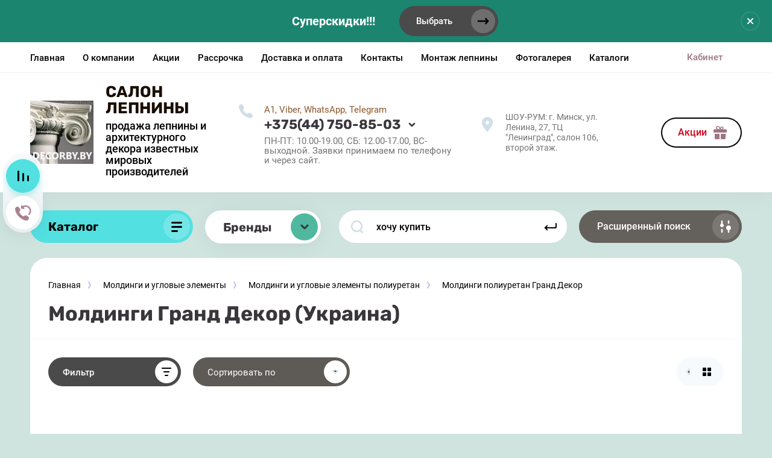

--- FILE ---
content_type: text/html; charset=utf-8
request_url: https://decorby.by/magazin/folder/moldingi-grand-dekor-ukraina
body_size: 41055
content:



			
<!DOCTYPE html>
<html data-wf-page="5c3b598191db030be7577d33" data-wf-site="5c18c320997c256f5317756a" lang="ru">
<head>
<meta charset="utf-8">
<meta name="robots" content="all"/>
<title>Молдинги Гранд Декор (Украина) </title>
<!-- assets.top -->
<meta property="og:title" content="Молдинги Гранд Декор (Украина)">
<meta name="twitter:title" content="Молдинги Гранд Декор (Украина)">
<meta property="og:description" content="Молдинги Гранд Декор (Украина)">
<meta name="twitter:description" content="Молдинги Гранд Декор (Украина)">
<meta property="og:image" content="https://decorby.by/d/42_26.jpg">
<meta name="twitter:image" content="https://decorby.by/d/42_26.jpg">
<meta property="og:image:width" content="350">
<meta property="og:image:height" content="350">
<meta property="og:type" content="website">
<meta property="og:url" content="https://decorby.by/magazin/folder/moldingi-grand-dekor-ukraina">
<meta property="og:site_name" content="САЛОН ЛЕПНИНЫ">
<meta name="twitter:card" content="summary">
<!-- /assets.top -->


<meta content="Webflow" name="generator">
<meta name="description" content="Молдинги Гранд Декор (Украина) ">
<meta name="keywords" content="Молдинги Гранд Декор (Украина) ">
<meta name="SKYPE_TOOLBAR" content="SKYPE_TOOLBAR_PARSER_COMPATIBLE">
<meta name="viewport" content="width=device-width, initial-scale=1.0, maximum-scale=1.0, user-scalable=no">
<meta name="format-detection" content="telephone=no">
<meta http-equiv="x-rim-auto-match" content="none">

	
		<style>
			body{position:relative;min-width:320px;text-align:left;line-height:1.25;}.site__wrapper{min-height:100%;margin:auto;display:flex;flex-direction:column}.mobile-menu{position:fixed;display:none;opacity:0;visibility:hidden}.timer-block{position:relative;top:0;left:0;right:0;padding:0 20px;z-index:1000}.left-fixed-panel{position:fixed;top:0;left:30px;bottom:0;z-index:10000;padding-bottom:20px;pointer-events:none}.left-fixed-panel__inner{max-width:56px;height:100%;display:flex;align-items:center;flex-direction:column;justify-content:center}.left-fixed-panel__body{pointer-events:auto;display:flex;flex-direction:column;align-items:center}.left-fixed-panel__body-bg{pointer-events:auto;display:flex;flex-direction:column;padding:10px;border-radius:38px}.left-fixed-panel__form{margin-top:10px;position:relative;width:56px;height:56px;min-height:56px;display:block}.left-fixed-panel.fix_hover_panel .cart-fix-wrap .cart_1{display:flex;pointer-events:auto;cursor:auto}.left-fixed-panel__cart-inner{position:absolute;width:56px;height:56px;overflow:hidden;border-radius:30px;display:flex;align-items:center}.left-fixed-panel__cart-icon{position:relative;width:56px;height:56px;min-width:56px;border-radius:30px}.left-fixed-panel__compare,.left-fixed-panel__compare{position:relative;cursor:pointer;width:56px;height:56px;display:block;margin:10px 0 0}.left-fixed-panel__up-btn{opacity:0;margin-top:10px;width:56px;height:56px;min-height:56px;position:relative;font-size:0;line-height:0;border-radius:30px}.remodal-wrapper{display:none}.left-fixed-panel.fix_hover_panel .cart-fix-wrap .cart_2, .left-fixed-panel.fix_hover_panel .compare-wrap .left-fixed-panel__compare.compare-block__link_1 {display:none} .remodal {display: none} .top-block_right_search {display: flex; position: relative;} #search-app {flex-grow: 1; flex-shrink: 1; flex-basis: 0%;}#search-app .search-block__input {width: 100%;}@media all and (min-width: 640px) {body .company-info__left.logo_left {display: flex; align-items: center; width: 380px;} body .company-info__left.logo_left .site-logo {margin: 5px 20px 5px 0;} body .logo_left .site-name-link { font-size: 26px;}}body .company-info__left > .site-name {display: inline-block; vertical-align: middle;}.search-input {min-width: 100%;}body .timer-block__close {right: 0;}
		</style>
	


	<link rel="stylesheet" href="/g/templates/shop2/2.101.2/copy_1/css/plugins.css">

<script src="/g/libs/jquery/1.10.2/jquery.min.js"></script>

	<link rel="stylesheet" href="/g/libs/lightgallery-proxy-to-hs/lightgallery.proxy.to.hs.min.css" media="all" async>
<script src="/g/libs/lightgallery-proxy-to-hs/lightgallery.proxy.to.hs.stub.min.js"></script>
<script src="/g/libs/lightgallery-proxy-to-hs/lightgallery.proxy.to.hs.js" async></script>

            <!-- 46b9544ffa2e5e73c3c971fe2ede35a5 -->
            <script src='/shared/s3/js/lang/ru.js'></script>
            <script src='/shared/s3/js/common.min.js'></script>
        <link rel='stylesheet' type='text/css' href='/shared/s3/css/calendar.css' /><link rel="icon" href="/favicon.jpg" type="image/jpeg">

<!--s3_require-->
<link rel="stylesheet" href="/g/basestyle/1.0.1/user/user.css" type="text/css"/>
<link rel="stylesheet" href="/g/basestyle/1.0.1/user/user.green.css" type="text/css"/>
<script type="text/javascript" src="/g/basestyle/1.0.1/user/user.js" async></script>
<!--/s3_require-->

<link rel='stylesheet' type='text/css' href='/t/images/__csspatch/8/patch.css'/>
				
		
		
		
					
			<script type="text/javascript" src="/g/shop2v2/default/js/shop2v2-plugins.js"></script>
		
			<script type="text/javascript" src="/g/shop2v2/default/js/shop2.2.min.js"></script>
		
	<script type="text/javascript">shop2.init({"productRefs": {"1069806502":{"vysota_mm_992":{"17":["1421734902"]},"tolsina_mm_":{"8":["1421734902"]},"dlina_mm_":{"2440":["1421734902"]},"material_788":{"83613902":["1421734902"]}},"1069806902":{"vysota_mm_992":{"55":["1421735302"]},"tolsina_mm_":{"20":["1421735302"]},"dlina_mm_":{"2440":["1421735302"]},"material_788":{"83613902":["1421735302"]}},"1069807302":{"vysota_mm_992":{"77":["1421735702"]},"tolsina_mm_":{"19":["1421735702"]},"dlina_mm_":{"2440":["1421735702"]},"material_788":{"83613902":["1421735702"]}},"1069807902":{"vysota_mm_992":{"69":["1421736302"]},"tolsina_mm_":{"22":["1421736302"]},"dlina_mm_":{"2440":["1421736302"]},"material_788":{"83613902":["1421736302"]}},"1069808302":{"vysota_mm_992":{"50":["1421736702"]},"tolsina_mm_":{"25":["1421736702"]},"dlina_mm_":{"2440":["1421736702"]},"material_788":{"83613902":["1421736702"]}},"1069809102":{"vysota_mm_992":{"69":["1421737502"]},"tolsina_mm_":{"21":["1421737502"]},"dlina_mm_":{"2440":["1421737502"]},"material_788":{"83613902":["1421737502"]}},"1069809502":{"vysota_mm_992":{"41":["1421737902"]},"tolsina_mm_":{"23":["1421737902"]},"dlina_mm_":{"2440":["1421737902"]},"material_788":{"83613902":["1421737902"]},"nalicie_594":{"3792442":["1421737902"]}},"1069810102":{"vysota_mm_992":{"138":["1421738502"]},"tolsina_mm_":{"40":["1421738502"]},"dlina_mm_":{"2440":["1421738502"]},"material_788":{"83613902":["1421738502"]}},"1069810502":{"vysota_mm_992":{"192":["1421738902"]},"tolsina_mm_":{"45":["1421738902"]},"dlina_mm_":{"2440":["1421738902"]},"material_788":{"83613902":["1421738902"]}},"1069810702":{"vysota_mm_992":{"192":["1421739102"]},"tolsina_mm_":{"45":["1421739102"]},"dlina_mm_":{"2440":["1421739102"]},"material_788":{"83613902":["1421739102"]}},"1069810902":{"vysota_mm_992":{"192":["1421739302"]},"tolsina_mm_":{"45":["1421739302"]},"dlina_mm_":{"2440":["1421739302"]},"material_788":{"83613902":["1421739302"]}},"1069811102":{"vysota_mm_992":{"50":["1421739502"]},"tolsina_mm_":{"25":["1421739502"]},"dlina_mm_":{"2440":["1421739502"]},"material_788":{"83613902":["1421739502"]}},"1069811702":{"vysota_mm_992":{"195":["1421740102"]},"tolsina_mm_":{"44":["1421740102"]},"dlina_mm_":{"2440":["1421740102"]},"material_788":{"83613902":["1421740102"]}},"1069811902":{"vysota_mm_992":{"55":["1421740302"]},"tolsina_mm_":{"6":["1421740302"]},"dlina_mm_":{"2440":["1421740302"]},"material_788":{"83613902":["1421740302"]}},"1069812102":{"vysota_mm_992":{"55":["1421740502"]},"tolsina_mm_":{"8":["1421740502"]},"dlina_mm_":{"2440":["1421740502"]},"material_788":{"83613902":["1421740502"]}},"1069812302":{"vysota_mm_992":{"65":["1421740702"]},"tolsina_mm_":{"30":["1421740702"]},"dlina_mm_":{"2440":["1421740702"]},"material_788":{"83613902":["1421740702"]}},"1069812702":{"vysota_mm_992":{"110":["1421741102"]},"tolsina_mm_":{"20":["1421741102"]},"dlina_mm_":{"2440":["1421741102"]},"material_788":{"83613902":["1421741102"]}},"1069813102":{"vysota_mm_992":{"82":["1421741502"]},"tolsina_mm_":{"27":["1421741502"]},"dlina_mm_":{"2440":["1421741502"]},"material_788":{"83613902":["1421741502"]}},"1069813502":{"vysota_mm_992":{"75":["1421741902"]},"tolsina_mm_":{"21":["1421741902"]},"dlina_mm_":{"2440":["1421741902"]},"material_788":{"83613902":["1421741902"]}},"1069813902":{"vysota_mm_992":{"61":["1421742302"]},"tolsina_mm_":{"33":["1421742302"]},"dlina_mm_":{"2440":["1421742302"]},"material_788":{"83613902":["1421742302"]}},"1069814302":{"vysota_mm_992":{"90":["1421742702"]},"tolsina_mm_":{"14":["1421742702"]},"dlina_mm_":{"2440":["1421742702"]},"material_788":{"83613902":["1421742702"]}},"1069814702":{"vysota_mm_992":{"81":["1421743102"]},"tolsina_mm_":{"23":["1421743102"]},"dlina_mm_":{"2440":["1421743102"]},"material_788":{"83613902":["1421743102"]}},"1069815302":{"vysota_mm_992":{"76":["1421743702"]},"tolsina_mm_":{"20":["1421743702"]},"dlina_mm_":{"2440":["1421743702"]},"material_788":{"83613902":["1421743702"]}},"1069815702":{"vysota_mm_992":{"50":["1421744102"]},"tolsina_mm_":{"6":["1421744102"]},"dlina_mm_":{"2440":["1421744102"]},"material_788":{"83613902":["1421744102"]}},"1069816302":{"vysota_mm_992":{"32":["1421744702"]},"tolsina_mm_":{"13":["1421744702"]},"dlina_mm_":{"2440":["1421744702"]},"material_788":{"83613902":["1421744702"]}},"1069816702":{"vysota_mm_992":{"65":["1421745102"]},"tolsina_mm_":{"10":["1421745102"]},"dlina_mm_":{"2440":["1421745102"]},"material_788":{"83613902":["1421745102"]}},"1069817102":{"vysota_mm_992":{"101":["1421745502"]},"tolsina_mm_":{"6":["1421745502"]},"dlina_mm_":{"2440":["1421745502"]},"material_788":{"83613902":["1421745502"]}},"1069817502":{"vysota_mm_992":{"51":["1421745902"]},"tolsina_mm_":{"6":["1421745902"]},"dlina_mm_":{"2440":["1421745902"]},"material_788":{"83613902":["1421745902"]}},"1069818102":{"vysota_mm_992":{"20":["1421746502"]},"tolsina_mm_":{"8":["1421746502"]},"dlina_mm_":{"2440":["1421746502"]},"material_788":{"83613902":["1421746502"]}},"1069818702":{"vysota_mm_992":{"68":["1421747102"]},"tolsina_mm_":{"23":["1421747102"]},"dlina_mm_":{"2440":["1421747102"]},"material_788":{"83613902":["1421747102"]}},"1069819302":{"vysota_mm_992":{"54":["1421747702"]},"tolsina_mm_":{"15":["1421747702"]},"dlina_mm_":{"2440":["1421747702"]},"material_788":{"83613902":["1421747702"]}},"1069819902":{"vysota_mm_992":{"40":["1421748302"]},"tolsina_mm_":{"18":["1421748302"]},"dlina_mm_":{"2440":["1421748302"]},"material_788":{"83613902":["1421748302"]}},"1069821502":{"vysota_mm_992":{"43":["1421749902"]},"tolsina_mm_":{"20":["1421749902"]},"dlina_mm_":{"2440":["1421749902"]},"material_788":{"83613902":["1421749902"]}},"1069822302":{"vysota_mm_992":{"42":["1421750702"]},"tolsina_mm_":{"18":["1421750702"]},"dlina_mm_":{"2440":["1421750702"]},"material_788":{"83613902":["1421750702"]}},"1069823102":{"vysota_mm_992":{"48":["1421751502"]},"tolsina_mm_":{"27":["1421751502"]},"dlina_mm_":{"2440":["1421751502"]},"material_788":{"83613902":["1421751502"]}},"1069823502":{"vysota_mm_992":{"22":["1421751902"]},"tolsina_mm_":{"12":["1421751902"]},"dlina_mm_":{"2440":["1421751902"]},"material_788":{"83613902":["1421751902"]}},"1069823902":{"vysota_mm_992":{"34":["1421752302"]},"tolsina_mm_":{"15":["1421752302"]},"dlina_mm_":{"2440":["1421752302"]},"material_788":{"83613902":["1421752302"]}},"1069824702":{"vysota_mm_992":{"50":["1421753102"]},"tolsina_mm_":{"10":["1421753102"]},"dlina_mm_":{"2440":["1421753102"]},"material_788":{"83613902":["1421753102"]}},"1069825102":{"vysota_mm_992":{"25":["1421753502"]},"tolsina_mm_":{"11":["1421753502"]},"dlina_mm_":{"2440":["1421753502"]},"material_788":{"83613902":["1421753502"]}},"388942640":{"material_788":{"83613902":["655298240"]}},"419088640":{"material_788":{"83613902":["696772440"]}}},"apiHash": {"getPromoProducts":"24fb061c106094af5a42c4495c6e8662","getSearchMatches":"886c2b09923ca36d93446d34b975932f","getFolderCustomFields":"492817e142f318ea11348d0906342a94","getProductListItem":"1c8c558e70755a5cd3a335bb4604e262","cartAddItem":"84b778b3ea2c1e2847fb0d66d926b574","cartRemoveItem":"260740b81fe5f4ed2dead2487bd0d881","cartUpdate":"8f3475f9ad10ef627e1d03686d9e209f","cartRemoveCoupon":"aa2b79de0f0f816cb75b664cf0c89cbb","cartAddCoupon":"42af7e235268d6b7c2ba4cc4aac5ff07","deliveryCalc":"067575b23b87df2b090d88738c38573e","printOrder":"7617e0ffd5bb366acd262093a75a8e40","cancelOrder":"a9cb4c204af6863739c69f83ef7dcee5","cancelOrderNotify":"712dcc0d2c82f02119da28fc57905b97","repeatOrder":"77810df702bd56987b8ecc72d6b27c3d","paymentMethods":"71ba12c01d855ab0b8443c791feeeb48","compare":"9ba92a539f06a3d294a1b8246eb8346b"},"hash": null,"verId": 2987013,"mode": "folder","step": "","uri": "/magazin","IMAGES_DIR": "/d/","my": {"gr_universal_version":true,"product_one_click":"\u041e\u0441\u0442\u0430\u0432\u0438\u0442\u044c \u0437\u0430\u044f\u0432\u043a\u0443","gr_new_top_slider":true,"show_sections":false,"lazy_load_subpages":false,"price_fa_rouble":false,"buy_alias":"\u0412 \u043a\u043e\u0440\u0437\u0438\u043d\u0443","buy_mod":true,"buy_kind":true,"on_shop2_btn":true,"new_alias":"New","special_alias":"Sale","gr_icons_on_phone":true,"gr_selected_theme":15,"mode_catalog":true,"gr_img_lazyload":true,"gr_optimized":true},"shop2_cart_order_payments": 3,"cf_margin_price_enabled": 0,"maps_yandex_key":"90935096-defd-43b8-b22e-b553b35f7788","maps_google_key":""});shop2.filter._pre_params = "&s[folder_id]=72239902";</script>
<style type="text/css">.product-item-thumb {width: 400px;}.product-item-thumb .product-image, .product-item-simple .product-image {height: 400px;width: 400px;}.product-item-thumb .product-amount .amount-title {width: 304px;}.product-item-thumb .product-price {width: 350px;}.shop2-product .product-side-l {width: 250px;}.shop2-product .product-image {height: 250px;width: 250px;}.shop2-product .product-thumbnails li {width: 73px;height: 73px;}</style>

<!-- [if lt IE 9]>
<script src="https://cdnjs.cloudflare.com/ajax/libs/html5shiv/3.7.3/html5shiv.min.js" type="text/javascript"></script>
<![endif] -->

<!-- webflow -->

<script type="text/javascript">
    !function(o,c){var n=c.documentElement,t=" w-mod-";n.className+=t+"js",("ontouchstart"in o||o.DocumentTouch&&c instanceof DocumentTouch)&&(n.className+=t+"touch")}(window,document);
</script>

<!-- webflow -->

		    <link rel="stylesheet" href="/g/templates/shop2/2.101.2/copy_1/themes/theme9/theme.min.css">
	


<style>#body_user_code {position: absolute;top: -50000px;left: -50000px;}</style>
</head>

<body class="body site">
<div class="site__wrapper has_icons_on_mobile">
	<div class="burger-block">
		<div class="burger-block__section">
			<div class="burger-close">&nbsp;</div>
			<div class="burger-block__menu">Меню</div>
			<div class="burger-cabinet">
				<a href="#login-form" class="top-pannel_cabinet left-pannel w-nav-link w--nav-link-open">Кабинет</a>
			</div>
			<div class="burger-folders">
				<div class="burger-title cat-title-text"><div class="burger-mob-title active">Каталог</div><div class="brands-mob-title">Бренды</div></div>
				<div class="burger-folders__body">
					<ul class="burger-folders__list menu-default">
											         					         					         					         					    					         					              					              					                   <li class="firstlevel sublevel">
											<a class=" has_icon_item cat-item_link hasArrow" href="/magazin/plintus-potolochnyj">
																	                                <span class="cat-item__pic">
					                                						                                							                                			<img src="/g/spacer.gif" data-src="/thumb/2/LnjqrpHL9JUCEzsoIU69hA/c126/d/pa.jpg" class="lazy" threshold="20" alt="Плинтус потолочный (Карниз)">
					                                							                                						                                </span>
				                                												<span>Плинтус потолочный (Карниз)</span>
											</a>
					              					         					         					         					         					    					         					              					                   					                        <ul>
					                            <li class="parentItem"><a href="/magazin/plintus-potolochnyj"><span>Плинтус потолочный (Карниз)</span></a></li>
					                    						              					              					                   <li class="sublevel"><a class="hasArrow" href="/magazin/folder/plintus-potolochnyj-duropolimer"><span>Плинтус потолочный дюрополимер</span></a>
					              					         					         					         					         					    					         					              					                   					                        <ul>
					                            <li class="parentItem"><a href="/magazin/folder/plintus-potolochnyj-duropolimer"><span>Плинтус потолочный дюрополимер</span></a></li>
					                    						              					              					                   <li class=""><a href="/magazin/folder/plintus-potolochnyj-bellodeco"><span>Плинтус потолочный дюрополимер BelloDeco</span></a>
					              					         					         					         					         					    					         					              					                   					                        </li>
					                        					                   					              					              					                   <li class=""><a href="/magazin/folder/plintus-potolochnyj-dyuropolimer-evroplast-rf"><span>Плинтус потолочный дюрополимер Европласт</span></a>
					              					         					         					         					         					    					         					              					                   					                        </li>
					                        					                   					              					              					                   <li class=""><a href="/magazin/folder/plintus-potolochnyj-dyuropolimer-orak-belgiya"><span>Плинтус потолочный дюрополимер Орак</span></a>
					              					         					         					         					         					    					         					              					                   					                        </li>
					                        					                   					              					              					                   <li class=""><a href="/magazin/folder/plintus-potolochnyj-dyuropolimer-dekor-dizajn-rf"><span>Плинтус потолочный дюрополимер Декор-Дизайн</span></a>
					              					         					         					         					         					    					         					              					                   					                        </li>
					                        					                   					              					              					                   <li class=""><a href="/magazin/folder/plintus-potolochnyj-dyuropolimer-nmc"><span>Плинтус потолочный дюрополимер NMC</span></a>
					              					         					         					         					         					    					         					              					                   					                        </li>
					                        					                   					              					              					                   <li class=""><a href="/magazin/folder/plintus-potolochnyj-hi-wood"><span>Плинтус потолочный дюрополимер Hi Wood</span></a>
					              					         					         					         					         					    					         					              					                   					                        </li>
					                        					                   					              					              					                   <li class=""><a href="/magazin/folder/plintus-potolochnyj-dyuropolimer-dekomaster-kitaj"><span>Плинтус потолочный дюрополимер Декомастер</span></a>
					              					         					         					         					         					    					         					              					                   					                        </li>
					                        					                   					              					              					                   <li class=""><a href="/magazin/folder/plintus-potolochnyj-cosca"><span>Плинтус потолочный дюрополимер Cosca</span></a>
					              					         					         					         					         					    					         					              					                   					                        </li>
					                        					                   					              					              					                   <li class=""><a href="/magazin/folder/plintus-potolochnyj-ohz"><span>Плинтус потолочный дюрополимер OHZ</span></a>
					              					         					         					         					         					    					         					              					                   					                        </li>
					                        					                   					              					              					                   <li class=""><a href="/magazin/folder/plintus-potolochnyj-dyuropolimer-perfect"><span>Плинтус потолочный дюрополимер Перфект</span></a>
					              					         					         					         					         					    					         					              					                   					                        </li>
					                        					                   					              					              					                   <li class=""><a href="/magazin/folder/plintus-potolochnyj-dyuropolimer-decostar"><span>Плинтус потолочный дюрополимер Decostar</span></a>
					              					         					         					         					         					    					         					              					                   					                        </li>
					                        					                   					              					              					                   <li class=""><a href="/magazin/folder/plintus-potolochnyj-glanzepol"><span>Плинтус потолочный дюрополимер Glanzepol</span></a>
					              					         					         					         					         					    					         					              					                   					                        </li>
					                        					                             </ul></li>
					                        					                   					              					              					                   <li class="sublevel"><a class="hasArrow" href="/magazin/folder/plintus-potolochnyj-poliuretan"><span>Плинтус потолочный полиуретановый</span></a>
					              					         					         					         					         					    					         					              					                   					                        <ul>
					                            <li class="parentItem"><a href="/magazin/folder/plintus-potolochnyj-poliuretan"><span>Плинтус потолочный полиуретановый</span></a></li>
					                    						              					              					                   <li class=""><a href="/magazin/folder/plintus-potolochnyj-evroplast-rf"><span>Плинтус потолочный полиуретановый Европласт</span></a>
					              					         					         					         					         					    					         					              					                   					                        </li>
					                        					                   					              					              					                   <li class=""><a href="/magazin/folder/plintus-potolochnyj-orak-belgiya"><span>Плинтус  потолочный полиуретановый Орак</span></a>
					              					         					         					         					         					    					         					              					                   					                        </li>
					                        					                   					              					              					                   <li class=""><a href="/magazin/folder/plintus-potolochnyj-dekomaster-kitaj"><span>Плинтус потолочный полиуретановый Декомастер</span></a>
					              					         					         					         					         					    					         					              					                   					                        </li>
					                        					                   					              					              					                   <li class=""><a href="/magazin/folder/plintus-potolochnyj-perfekt-kitaj"><span>Плинтус потолочный Перфект</span></a>
					              					         					         					         					         					    					         					              					                   					                        </li>
					                        					                   					              					              					                   <li class=""><a href="/magazin/folder/plintus-potolochnyj-grand-dekor-ukraina"><span>Плинтус потолочный полиуретановый Гранд Декор</span></a>
					              					         					         					         					         					    					         					              					                   					                        </li>
					                        					                   					              					              					                   <li class=""><a href="/magazin/folder/plintus-potolochnyj-tesori-ukraina"><span>Плинтус потолочный полиуретановый Тесори</span></a>
					              					         					         					         					         					    					         					              					                   					                        </li>
					                        					                             </ul></li>
					                        					                   					              					              					                   <li class=""><a href="/magazin/folder/plintus-potolochnyj-gibkij"><span>Плинтус потолочный гибкий</span></a>
					              					         					         					         					         					    					         					              					                   					                        </li>
					                        					                   					              					              					                   <li class=""><a href="/magazin/folder/plintus-potolochnyj-pod-podsvetku"><span>Плинтус потолочный под подсветку</span></a>
					              					         					         					         					         					    					         					              					                   					                        </li>
					                        					                   					              					              					                   <li class=""><a href="/magazin/folder/plintus-potolochnyj-pod-natyazhnoj-potolok"><span>Плинтус потолочный под натяжной потолок</span></a>
					              					         					         					         					         					    					         					              					                   					                        </li>
					                        					                             </ul></li>
					                        					                   					              					              					                   <li class="firstlevel sublevel">
											<a class=" has_icon_item cat-item_link hasArrow" href="/magazin/folder/plintus-napolnyj">
																	                                <span class="cat-item__pic">
					                                						                                							                                			<img src="/g/spacer.gif" data-src="/thumb/2/xUz153UaEt6Khdc_qcDq2g/c126/d/dd15.jpg" class="lazy" threshold="20" alt="Плинтус напольный">
					                                							                                						                                </span>
				                                												<span>Плинтус напольный</span>
											</a>
					              					         					         					         					         					    					         					              					                   					                        <ul>
					                            <li class="parentItem"><a href="/magazin/folder/plintus-napolnyj"><span>Плинтус напольный</span></a></li>
					                    						              					              					                   <li class=""><a href="/magazin/folder/plintus-napolnyj-dyuropolimer"><span>Плинтус напольный дюрополимерный</span></a>
					              					         					         					         					         					    					         					              					                   					                        </li>
					                        					                   					              					              					                   <li class=""><a href="/magazin/folder/plintus_mdf"><span>Плинтус напольный МДФ</span></a>
					              					         					         					         					         					    					         					              					                   					                        </li>
					                        					                   					              					              					                   <li class=""><a href="/magazin/folder/plintus-napolnyj-cvetnoj"><span>Плинтус напольный цветной (окрашенный)</span></a>
					              					         					         					         					         					    					         					              					                   					                        </li>
					                        					                   					              					              					                   <li class=""><a href="/magazin/folder/plintus-napolnyj-pod-podsvetku"><span>Плинтус напольный под  подсветку</span></a>
					              					         					         					         					         					    					         					              					                   					                        </li>
					                        					                   					              					              					                   <li class=""><a href="/magazin/folder/skrytyj-alyuminievyj-plintus"><span>Скрытый алюминиевый плинтус</span></a>
					              					         					         					         					         					    					         					              					                   					                        </li>
					                        					                   					              					              					                   <li class=""><a href="/magazin/folder/micro-plintys"><span>Микроплинтус напольный</span></a>
					              					         					         					         					         					    					         					              					                   					                        </li>
					                        					                   					              					              					                   <li class=""><a href="/magazin/folder/plintus-napolnyj-alyuminij"><span>Плинтус напольный алюминиевый</span></a>
					              					         					         					         					         					    					         					              					                   					                        </li>
					                        					                   					              					              					                   <li class=""><a href="/magazin/folder/plintus-gibkij"><span>Плинтус напольный гибкий</span></a>
					              					         					         					         					         					    					         					              					                   					                        </li>
					                        					                   					              					              					                   <li class=""><a href="/magazin/folder/plintus-napolnyj-poliuretan"><span>Плинтус напольный полиуретановый</span></a>
					              					         					         					         					         					    					         					              					                   					                        </li>
					                        					                             </ul></li>
					                        					                   					              					              					                   <li class="firstlevel sublevel">
											<a class=" has_icon_item cat-item_link hasArrow" href="/magazin/folder/molding">
																	                                <span class="cat-item__pic">
					                                						                                							                                			<img src="/g/spacer.gif" data-src="/thumb/2/1w-r9KPtyqoKOqrp1Gy-vw/c126/d/dd35.png" class="lazy" threshold="20" alt="Молдинги и угловые элементы">
					                                							                                						                                </span>
				                                												<span>Молдинги и угловые элементы</span>
											</a>
					              					         					         					         					         					    					         					              					                   					                        <ul>
					                            <li class="parentItem"><a href="/magazin/folder/molding"><span>Молдинги и угловые элементы</span></a></li>
					                    						              					              					                   <li class="sublevel"><a class="hasArrow" href="/magazin/folder/moldingi-i-uglovye-elementy-dyuropolimer"><span>Молдинги и угловые элементы дюрополимер</span></a>
					              					         					         					         					         					    					         					              					                   					                        <ul>
					                            <li class="parentItem"><a href="/magazin/folder/moldingi-i-uglovye-elementy-dyuropolimer"><span>Молдинги и угловые элементы дюрополимер</span></a></li>
					                    						              					              					                   <li class=""><a href="/magazin/folder/moldingi-dyuropolimer-evroplast"><span>Молдинги дюрополимер Европласт</span></a>
					              					         					         					         					         					    					         					              					                   					                        </li>
					                        					                   					              					              					                   <li class=""><a href="/magazin/folder/moldingi-dyuropolimer-dekor-dizajn"><span>Молдинги дюрополимер Декор-Дизайн</span></a>
					              					         					         					         					         					    					         					              					                   					                        </li>
					                        					                   					              					              					                   <li class=""><a href="/magazin/folder/molding-dyuropolimer-nmc"><span>Молдинг дюрополимер NMC</span></a>
					              					         					         					         					         					    					         					              					                   					                        </li>
					                        					                   					              					              					                   <li class=""><a href="/magazin/folder/moldingi-dyuropolimer-bellodeco"><span>Молдинги дюрополимер BelloDeco</span></a>
					              					         					         					         					         					    					         					              					                   					                        </li>
					                        					                   					              					              					                   <li class=""><a href="/magazin/folder/moldingi-dyuropolimer-orak"><span>Молдинги дюрополимер Орак</span></a>
					              					         					         					         					         					    					         					              					                   					                        </li>
					                        					                   					              					              					                   <li class=""><a href="/magazin/folder/moldingi-dyuropolimer-dekomaster"><span>Молдинги дюрополимер Декомастер</span></a>
					              					         					         					         					         					    					         					              					                   					                        </li>
					                        					                   					              					              					                   <li class=""><a href="/magazin/folder/garmoniya-uyuta"><span>Молдинги дюрополимер Гармония Уюта</span></a>
					              					         					         					         					         					    					         					              					                   					                        </li>
					                        					                   					              					              					                   <li class=""><a href="/magazin/folder/moldingi-dyuropolimer-hiwood"><span>Молдинги дюрополимер Hiwood</span></a>
					              					         					         					         					         					    					         					              					                   					                        </li>
					                        					                   					              					              					                   <li class=""><a href="/magazin/folder/moldingi-dyuropolimer-de-baget"><span>Молдинги дюрополимер Де-Багет XPS</span></a>
					              					         					         					         					         					    					         					              					                   					                        </li>
					                        					                   					              					              					                   <li class=""><a href="/magazin/folder/moldingi-dyuropolimer-ohz"><span>Молдинги дюрополимер OHZ</span></a>
					              					         					         					         					         					    					         					              					                   					                        </li>
					                        					                   					              					              					                   <li class=""><a href="/magazin/folder/moldingi-dyuropolimer-cosca"><span>Молдинги дюрополимер COSCA</span></a>
					              					         					         					         					         					    					         					              					                   					                        </li>
					                        					                   					              					              					                   <li class=""><a href="/magazin/folder/molding-ekopolimer-marca-bello"><span>Молдинг экополимер Marca Bello</span></a>
					              					         					         					         					         					    					         					              					                   					                        </li>
					                        					                   					              					              					                   <li class=""><a href="/magazin/folder/moldingi-dyuropolimer-grand-dekor"><span>Молдинги дюрополимер Гранд Декор</span></a>
					              					         					         					         					         					    					         					              					                   					                        </li>
					                        					                   					              					              					                   <li class=""><a href="/magazin/folder/moldingi-dyuropolimer-perfect"><span>Молдинги дюрополимер Перфект</span></a>
					              					         					         					         					         					    					         					              					                   					                        </li>
					                        					                   					              					              					                   <li class=""><a href="/magazin/folder/moldingi-iz-dyuropolimera-glanzepol"><span>Молдинг дюрополимер Glanzepol</span></a>
					              					         					         					         					         					    					         					              					                   					                        </li>
					                        					                   					              					              					                   <li class=""><a href="/magazin/folder/moldingi-dyuropolimer-decostar"><span>Молдинги дюрополимер Decostar</span></a>
					              					         					         					         					         					    					         					              					                   					                        </li>
					                        					                             </ul></li>
					                        					                   					              					              					                   <li class="sublevel"><a class="hasArrow" href="/magazin/folder/moldingi-i-uglovye-elementy-poliuretan"><span>Молдинги и угловые элементы полиуретан</span></a>
					              					         					         					         					         					    					         					              					                   					                        <ul>
					                            <li class="parentItem"><a href="/magazin/folder/moldingi-i-uglovye-elementy-poliuretan"><span>Молдинги и угловые элементы полиуретан</span></a></li>
					                    						              					              					                   <li class=""><a href="/magazin/folder/moldingi-evroplast-rf"><span>Молдинги из полиуретана Европласт</span></a>
					              					         					         					         					         					    					         					              					                   					                        </li>
					                        					                   					              					              					                   <li class=""><a href="/magazin/folder/uglovye-elementy-evroplast"><span>Угловые элементы Европласт</span></a>
					              					         					         					         					         					    					         					              					                   					                        </li>
					                        					                   					              					              					                   <li class=""><a href="/magazin/folder/moldingi-grand-dekor-ukraina"><span>Молдинги  полиуретан Гранд Декор</span></a>
					              					         					         					         					         					    					         					              					                   					                        </li>
					                        					                   					              					              					                   <li class=""><a href="/magazin/folder/uglovye-elementy-grand-dekor"><span>Угловые элементы Гранд Декор</span></a>
					              					         					         					         					         					    					         					              					                   					                        </li>
					                        					                   					              					              					                   <li class=""><a href="/magazin/folder/moldingi-orak-belgiya"><span>Молдинги полиуретан Орак</span></a>
					              					         					         					         					         					    					         					              					                   					                        </li>
					                        					                   					              					              					                   <li class=""><a href="/magazin/folder/uglovye-elementy-orak"><span>Угловые элементы Орак</span></a>
					              					         					         					         					         					    					         					              					                   					                        </li>
					                        					                   					              					              					                   <li class=""><a href="/magazin/folder/moldingi-dekomaster-kitaj"><span>Молдинги полиуретан Декомастер</span></a>
					              					         					         					         					         					    					         					              					                   					                        </li>
					                        					                   					              					              					                   <li class=""><a href="/magazin/folder/uglovye-elementy-dekomaster"><span>Угловые элементы Декомастер</span></a>
					              					         					         					         					         					    					         					              					                   					                        </li>
					                        					                   					              					              					                   <li class=""><a href="/magazin/folder/moldingi-perfekt-kitaj"><span>Молдинги Перфект</span></a>
					              					         					         					         					         					    					         					              					                   					                        </li>
					                        					                   					              					              					                   <li class=""><a href="/magazin/folder/uglovye-elementy-perfekt"><span>Угловые элементы Перфект</span></a>
					              					         					         					         					         					    					         					              					                   					                        </li>
					                        					                             </ul></li>
					                        					                   					              					              					                   <li class=""><a href="/magazin/folder/moldingi-cvetnye"><span>Молдинги цветные</span></a>
					              					         					         					         					         					    					         					              					                   					                        </li>
					                        					                   					              					              					                   <li class=""><a href="/magazin/folder/moldingi-gibkie"><span>Молдинги гибкие</span></a>
					              					         					         					         					         					    					         					              					                   					                        </li>
					                        					                   					              					              					                   <li class=""><a href="/magazin/folder/naruzhnyj-ugolok"><span>Наружный уголок</span></a>
					              					         					         					         					         					    					         					              					                   					                        </li>
					                        					                             </ul></li>
					                        					                   					              					              					                   <li class="firstlevel sublevel">
											<a class=" has_icon_item cat-item_link hasArrow" href="/magazin/folder/lepnina">
																	                                <span class="cat-item__pic">
					                                						                                							                                			<img src="/g/spacer.gif" data-src="/thumb/2/qq_Fwk1mcaXD9yN6xf1YDw/c126/d/18_1-lepnina.jpg" class="lazy" threshold="20" alt="Интерьерная лепнина">
					                                							                                						                                </span>
				                                												<span>Интерьерная лепнина</span>
											</a>
					              					         					         					         					         					    					         					              					                   					                        <ul>
					                            <li class="parentItem"><a href="/magazin/folder/lepnina"><span>Интерьерная лепнина</span></a></li>
					                    						              					              					                   <li class=""><a href="/magazin/folder/rozetki-potolochnye"><span>Розетки потолочные</span></a>
					              					         					         					         					         					    					         					              					                   					                        </li>
					                        					                   					              					              					                   <li class=""><a href="/magazin/folder/krugovye-moldingi"><span>Круговые молдинги</span></a>
					              					         					         					         					         					    					         					              					                   					                        </li>
					                        					                   					              					              					                   <li class="sublevel"><a class="hasArrow" href="/magazin/folder/pilyastry"><span>Пилястры</span></a>
					              					         					         					         					         					    					         					              					                   					                        <ul>
					                            <li class="parentItem"><a href="/magazin/folder/pilyastry"><span>Пилястры</span></a></li>
					                    						              					              					                   <li class=""><a href="/magazin/folder/pilyastry-evroplast"><span>Пилястры Европласт</span></a>
					              					         					         					         					         					    					         					              					                   					                        </li>
					                        					                   					              					              					                   <li class=""><a href="/magazin/folder/pilyastry-grand-dekor"><span>Пилястры Гранд Декор</span></a>
					              					         					         					         					         					    					         					              					                   					                        </li>
					                        					                   					              					              					                   <li class=""><a href="/magazin/folder/pilyastry-perfekt"><span>Пилястры Перфект</span></a>
					              					         					         					         					         					    					         					              					                   					                        </li>
					                        					                             </ul></li>
					                        					                   					              					              					                   <li class=""><a href="/magazin/folder/obramlenie-arok-i-dverej"><span>Обрамление арок и дверей</span></a>
					              					         					         					         					         					    					         					              					                   					                        </li>
					                        					                   					              					              					                   <li class=""><a href="/magazin/folder/nishi"><span>Ниши</span></a>
					              					         					         					         					         					    					         					              					                   					                        </li>
					                        					                   					              					              					                   <li class=""><a href="/magazin/folder/panno"><span>Панно</span></a>
					              					         					         					         					         					    					         					              					                   					                        </li>
					                        					                   					              					              					                   <li class=""><a href="/magazin/folder/polki"><span>Полки</span></a>
					              					         					         					         					         					    					         					              					                   					                        </li>
					                        					                   					              					              					                   <li class=""><a href="/magazin/folder/svetilniki-kashpo"><span>Светильники, кашпо</span></a>
					              					         					         					         					         					    					         					              					                   					                        </li>
					                        					                   					              					              					                   <li class=""><a href="/magazin/folder/ornamenty"><span>Орнаменты</span></a>
					              					         					         					         					         					    					         					              					                   					                        </li>
					                        					                   					              					              					                   <li class=""><a href="/magazin/folder/kronshtejny"><span>Кронштейны</span></a>
					              					         					         					         					         					    					         					              					                   					                        </li>
					                        					                   					              					              					                   <li class="sublevel"><a class="hasArrow" href="/magazin/folder/polukolonny"><span>Полуколонны</span></a>
					              					         					         					         					         					    					         					              					                   					                        <ul>
					                            <li class="parentItem"><a href="/magazin/folder/polukolonny"><span>Полуколонны</span></a></li>
					                    						              					              					                   <li class=""><a href="/magazin/folder/polukolonny-evroplast"><span>Полуколонны Европласт</span></a>
					              					         					         					         					         					    					         					              					                   					                        </li>
					                        					                   					              					              					                   <li class=""><a href="/magazin/folder/polukolonny-perfekt"><span>Полуколонны Перфект</span></a>
					              					         					         					         					         					    					         					              					                   					                        </li>
					                        					                             </ul></li>
					                        					                   					              					              					                   <li class=""><a href="/magazin/folder/kolonny"><span>Колонны</span></a>
					              					         					         					         					         					    					         					              					                   					                        </li>
					                        					                   					              					              					                   <li class=""><a href="/magazin/folder/kupola"><span>Купола</span></a>
					              					         					         					         					         					    					         					              					                   					                        </li>
					                        					                   					              					              					                   <li class=""><a href="/magazin/folder/kessony"><span>Кессоны</span></a>
					              					         					         					         					         					    					         					              					                   					                        </li>
					                        					                   					              					              					                   <li class=""><a href="/magazin/folder/arhitravy"><span>Архитравы</span></a>
					              					         					         					         					         					    					         					              					                   					                        </li>
					                        					                             </ul></li>
					                        					                   					              					              					                   <li class="firstlevel sublevel">
											<a class=" has_icon_item cat-item_link hasArrow" href="/magazin/folder/paneli-dekorativnye">
																	                                <span class="cat-item__pic">
					                                						                                							                                			<img src="/g/spacer.gif" data-src="/thumb/2/YDMWBn-eLA4zD7Z-K5YRKQ/c126/d/panel.png" class="lazy" threshold="20" alt="Панели и рейки декоративные 3D">
					                                							                                						                                </span>
				                                												<span>Панели и рейки декоративные 3D</span>
											</a>
					              					         					         					         					         					    					         					              					                   					                        <ul>
					                            <li class="parentItem"><a href="/magazin/folder/paneli-dekorativnye"><span>Панели и рейки декоративные 3D</span></a></li>
					                    						              					              					                   <li class=""><a href="/magazin/folder/paneli-dekorativnye-3d"><span>Панели декоративные 3D под покраску</span></a>
					              					         					         					         					         					    					         					              					                   					                        </li>
					                        					                   					              					              					                   <li class=""><a href="/magazin/folder/rejki-dekorativnye-3d"><span>Рейки декоративные 3D</span></a>
					              					         					         					         					         					    					         					              					                   					                        </li>
					                        					                   					              					              					                   <li class=""><a href="/folder/4048642"><span>Панели декоративные 3D цветные</span></a>
					              					         					         					         					         					    					         					              					                   					                        </li>
					                        					                             </ul></li>
					                        					                   					              					              					                   <li class="firstlevel">
											<a class=" has_icon_item cat-item_link" href="/magazin/folder/tenevoj-profil">
																	                                <span class="cat-item__pic">
					                                						                                							                                			<img src="/g/spacer.gif" data-src="/thumb/2/v-CidOC8g7nZabnCmv15eA/c126/d/shad-int02.jpg" class="lazy" threshold="20" alt="Теневой профиль">
					                                							                                						                                </span>
				                                												<span>Теневой профиль</span>
											</a>
					              					         					         					         					         					    					         					              					                   					                        </li>
					                        					                   					              					              					                   <li class="firstlevel">
											<a class=" has_icon_item cat-item_link" href="/magazin/folder/balki">
																	                                <span class="cat-item__pic">
					                                						                                							                                			<img src="/g/spacer.gif" data-src="/thumb/2/LEBSReAQpAYRqWHW5eCwWw/c126/d/unnamed_6.jpg" class="lazy" threshold="20" alt="Балки декоративные">
					                                							                                						                                </span>
				                                												<span>Балки декоративные</span>
											</a>
					              					         					         					         					         					    					         					              					                   					                        </li>
					                        					                   					              					              					                   <li class="firstlevel">
											<a class=" has_icon_item cat-item_link" href="/magazin/folder/dekorativnye-poloski-iz-nerzhaveyushchej-stali">
																	                                <span class="cat-item__pic">
					                                						                                							                                			<img src="/g/spacer.gif" data-src="/thumb/2/zjoO8Y2GyObGT-0oQJytxQ/c126/d/nerzhaveyushchaya_stal_s_pokrytiem_tin_nitrid_titana_latun_polirovannaya.jpg" class="lazy" threshold="20" alt="Декоративные полоски из нержавеющей стали">
					                                							                                						                                </span>
				                                												<span>Декоративные полоски из нержавеющей стали</span>
											</a>
					              					         					         					         					         					    					         					              					                   					                        </li>
					                        					                   					              					              					                   <li class="firstlevel">
											<a class=" has_icon_item cat-item_link" href="/magazin/folder/kamin">
																	                                <span class="cat-item__pic">
					                                						                                							                                			<img src="/g/spacer.gif" data-src="/thumb/2/KJ5w2O1SFdpPKjYRxx96XQ/c126/d/full_s_soqgjx-hq.jpg" class="lazy" threshold="20" alt="Фальш-камины">
					                                							                                						                                </span>
				                                												<span>Фальш-камины</span>
											</a>
					              					         					         					         					         					    					         					              					                   					                        </li>
					                        					                   					              					              					                   <li class="firstlevel sublevel">
											<a class=" has_icon_item cat-item_link hasArrow" href="/magazin/folder/fasad">
																	                                <span class="cat-item__pic">
					                                						                                							                                			<img src="/g/spacer.gif" data-src="/thumb/2/xznNpAOUOu3h18yWqSU9xQ/c126/d/bez_nazvaniya.png" class="lazy" threshold="20" alt="Фасадная лепнина">
					                                							                                						                                </span>
				                                												<span>Фасадная лепнина</span>
											</a>
					              					         					         					         					         					    					         					              					                   					                        <ul>
					                            <li class="parentItem"><a href="/magazin/folder/fasad"><span>Фасадная лепнина</span></a></li>
					                    						              					              					                   <li class=""><a href="/magazin/folder/fasadnaya-lepnina-iz-poliuretana"><span>Фасадная лепнина из полиуретана ЕВРОПЛАСТ</span></a>
					              					         					         					         					         					    					         					              					                   					                        </li>
					                        					                             </ul></li>
					                        					                   					              					              					                   <li class="firstlevel">
											<a class=" has_icon_item cat-item_link" href="/magazin/folder/zerkala">
																	                                <span class="cat-item__pic">
					                                						                                							                                			<img src="/g/spacer.gif" data-src="/thumb/2/axnTdkUsSQqVKei-utIV0A/c126/d/bez_nazvaniya_1.png" class="lazy" threshold="20" alt="Зеркала в раме">
					                                							                                						                                </span>
				                                												<span>Зеркала в раме</span>
											</a>
					              					         					         					         					         					    					         					              					                   					                        </li>
					                        					                   					              					              					                   <li class="firstlevel sublevel">
											<a class=" has_icon_item cat-item_link hasArrow" href="/magazin/folder/svetilniky">
																	                                <span class="cat-item__pic">
					                                						                                							                                			<img src="/g/spacer.gif" data-src="/thumb/2/iSwVVfAPSMDrhRfR2O-sKQ/c126/d/services4.png" class="lazy" threshold="20" alt="Гипсовые светильники">
					                                							                                						                                </span>
				                                												<span>Гипсовые светильники</span>
											</a>
					              					         					         					         					         					    					         					              					                   					                        <ul>
					                            <li class="parentItem"><a href="/magazin/folder/svetilniky"><span>Гипсовые светильники</span></a></li>
					                    						              					              					                   <li class=""><a href="/magazin/folder/nakladnye-svetilniki"><span>Накладные</span></a>
					              					         					         					         					         					    					         					              					                   					                        </li>
					                        					                   					              					              					                   <li class=""><a href="/magazin/folder/vstraivaemye-gx53"><span>Встраиваемые GX53</span></a>
					              					         					         					         					         					    					         					              					                   					                        </li>
					                        					                   					              					              					                   <li class=""><a href="/magazin/folder/vstraivaemye-mr16"><span>Встраиваемые MR16</span></a>
					              					         					         					         					         					    					         					              					                   					                        </li>
					                        					                   					              					              					                   <li class=""><a href="/magazin/folder/vreznye"><span>Врезные</span></a>
					              					         					         					         					         					    					         					              					                   					                        </li>
					                        					                             </ul></li>
					                        					                   					              					              					                   <li class="firstlevel">
											<a class=" has_icon_item cat-item_link" href="/magazin/folder/ugolki-alyuminievye">
																	                                <span class="cat-item__pic">
					                                						                                							                                			<img src="/g/spacer.gif" data-src="/thumb/2/HXTGVnmOjZgVn7XBXLtZJg/c126/d/ugolok_alyuminievyj_chernyj_27_m.jpg" class="lazy" threshold="20" alt="Уголки алюминиевые">
					                                							                                						                                </span>
				                                												<span>Уголки алюминиевые</span>
											</a>
					              					         					         					         					         					    					         					              					                   					                        </li>
					                        					                   					              					              					                   <li class="firstlevel">
											<a class=" has_icon_item cat-item_link" href="/magazin/folder/profil-neexy">
																	                                <span class="cat-item__pic">
					                                						                                							                                			<img src="/g/spacer.gif" data-src="/thumb/2/FS1e7lJyy7GcGeMNOt20EQ/c126/d/logo_neexy.png" class="lazy" threshold="20" alt="Профиль NEEXY">
					                                							                                						                                </span>
				                                												<span>Профиль NEEXY</span>
											</a>
					              					         					         					         					         					    					         					              					                   					                        </li>
					                        					                   					              					              					                   <li class="firstlevel">
											<a class=" has_icon_item cat-item_link" href="/magazin/folder/kley">
																	                                <span class="cat-item__pic">
					                                						                                							                                			<img src="/g/spacer.gif" data-src="/thumb/2/1c3BhejCdyz0rwlSto0zQQ/c126/d/53074.png" class="lazy" threshold="20" alt="Клей для лепнины">
					                                							                                						                                </span>
				                                												<span>Клей для лепнины</span>
											</a>
					              					         					         					         					         					    					         					              					                   					                        </li>
					                        					                   					              					              					                   <li class="firstlevel">
											<a class=" has_icon_item cat-item_link" href="/magazin/folder/tovary-so-skidkoj">
																	                                <span class="cat-item__pic">
					                                						                                							                                			<img src="/g/spacer.gif" data-src="/thumb/2/cf5aThCs8GYlMMbU0mGGpw/c126/d/sale-sticker_300x.png" class="lazy" threshold="20" alt="Товары со скидкой">
					                                							                                						                                </span>
				                                												<span>Товары со скидкой</span>
											</a>
					              					         					         					         					         					    					    					    </li>
					</ul>
				</div>
			</div>
			
		</div>
	</div>
	
	<div class="mobile-menu">
		<div class="mobile-menu__inner">
			<div class="mobile-menu__back">&nbsp;</div>
			<div class="mobile-menu__title">Меню</div>
			<div class="burger-navigation">
								    <ul class="burger-navigation__list menu-default">
										              				              				                   <li class="firstlevel sublevel"><a class="hasArrow" href="/"><span>Главная</span></a>
				              					         					         					         					    				              				                   				                        </li>
				                        				                   				              				              				                   <li class="firstlevel sublevel"><a class="hasArrow" href="/o-kompanii"><span>О компании</span></a>
				              					         					         					         					    				              				                   				                        <ul>
				                            <li class="parentItem"><a href="/o-kompanii"><span>О компании</span></a></li>
				                    					              				              				                   <li class=""><a href="/otzyvy"><span>Отзывы</span></a>
				              					         					         					         					    				              				                   				                        </li>
				                        				                             </ul></li>
				                        				                   				              				              				                   <li class="firstlevel"><a href="/akcii"><span>Акции</span></a>
				              					         					         					         					    				              				                   				                        </li>
				                        				                   				              				              				                   <li class="firstlevel"><a href="/rassrochki"><span>Рассрочка</span></a>
				              					         					         					         					    				              				                   				                        </li>
				                        				                   				              				              				                   <li class="firstlevel"><a href="/dostavka-i-oplata"><span>Доставка и оплата</span></a>
				              					         					         					         					    				              				                   				                        </li>
				                        				                   				              				              				                   <li class="firstlevel"><a href="/kontakty"><span>Контакты</span></a>
				              					         					         					         					    				              				                   				                        </li>
				                        				                   				              				              				                   <li class="firstlevel"><a href="/montazh-lepniny"><span>Монтаж лепнины</span></a>
				              					         					         					         					    				              				                   				                        </li>
				                        				                   				              				              				                   <li class="firstlevel"><a href="/fotogalereya-1"><span>Фотогалерея</span></a>
				              					         					         					         					    				              				                   				                        </li>
				                        				                   				              				              				                   <li class="firstlevel"><a href="/katalogi"><span>Каталоги</span></a>
				              					         					         					         					    					    					    </li>
					</ul>
							</div>
		</div>
	</div>
	
	<div class="left-fixed-panel">
		<div class="left-fixed-panel__inner">
			
			<div class="left-fixed-panel__body">
				<div class="left-fixed-panel__body-bg">
										
							            	<a href="/magazin/compare" target="_blank" class="left-fixed-panel__compare compare-block">
		            		<span class="left-fixed-panel__compare-amount compare-amount">0</span>
							<span class="left-fixed-panel__compare-inner">
								<span class="left-fixed-panel__compare-icon">&nbsp;</span>	
								<span class="left-fixed-panel__compare-text">Сравнение</span>	
							</span>
						</a>
										
											<div class="left-fixed-panel__form" data-remodal-target="call_form">
							<div class="left-fixed-panel__form-inner">
								<div class="left-fixed-panel__form-icon">&nbsp;</div>
								<div class="left-fixed-panel__form-text">Обратный звонок</div>
							</div>
						</div>
									</div>
				<a href="#top-pannel" class="left-fixed-panel__up-btn">&nbsp;</a>
			</div>
			
		</div>
	</div>
	
    <header class="site-hedaer">
        <div class="header">
        		        			        	<div class="timer-block"  data-hide-time="0.0069444444444444">
						<div class="timer-block__inner">
							<div class="timer-block__date">20.05.2020 23:00</div>							<div class="timer-block__title">Суперскидки!!!</div>
															<div class="timer-block__btn">
									<a href="https://decorby.by/magazin/folder/tovary-so-skidkoj" class="btn-style">Выбрать</a>
								</div>
														<div class="timer-block__close">&nbsp;</div>
						</div>
					</div>
							            <div data-collapse="medium" data-animation="over-left" data-duration="400" id="top-pannel" data-doc-height="1" data-no-scroll="1" class="top-pannel w-nav">
            	
            	<div class="top-pannel__inner has_compare">
	                <div class="top-pannel__cont-btn" >
	                    <div class="cont-icon" data-remodal-target="call_form">&nbsp;</div>
	                </div>
	                	                		                <div class="top-pannel__compare compare-block" >
		                    <a href="/magazin/compare" target="_blank" class="compare-icon"><span class="compare_amount compare-amount">0</span></a>
		                </div>
	                	                
	                <div class="width-container-top w-container">
	                    <div class="burger-btn">&nbsp;</div>
	                    <nav role="navigation" class="nav-menu w-hidden-tiny w-nav-menu">
	                        <div class="nav-menu__wrap">
	                            								    <ul class="top-menu__wrap menu-default">
								        								
								            								
								            								                <li class="has opened"><a class="top-menu__link w-nav-link" href="/"><span>Главная</span></a>
								            								            								
								        								
								            								                								                        </li>
								                    								                								            								
								            								                <li class="has"><a class="top-menu__link w-nav-link" href="/o-kompanii"><span>О компании</span></a>
								            								            								
								        								
								            								                								                        <ul>
								                    								            								
								            								                <li class=""><a class="top-menu__link w-nav-link" href="/otzyvy"><span>Отзывы</span></a>
								            								            								
								        								
								            								                								                        </li>
								                    								                            </ul>
								                        </li>
								                    								                								            								
								            								                <li class=""><a class="top-menu__link w-nav-link" href="/akcii"><span>Акции</span></a>
								            								            								
								        								
								            								                								                        </li>
								                    								                								            								
								            								                <li class=""><a class="top-menu__link w-nav-link" href="/rassrochki"><span>Рассрочка</span></a>
								            								            								
								        								
								            								                								                        </li>
								                    								                								            								
								            								                <li class=""><a class="top-menu__link w-nav-link" href="/dostavka-i-oplata"><span>Доставка и оплата</span></a>
								            								            								
								        								
								            								                								                        </li>
								                    								                								            								
								            								                <li class=""><a class="top-menu__link w-nav-link" href="/kontakty"><span>Контакты</span></a>
								            								            								
								        								
								            								                								                        </li>
								                    								                								            								
								            								                <li class=""><a class="top-menu__link w-nav-link" href="/montazh-lepniny"><span>Монтаж лепнины</span></a>
								            								            								
								        								
								            								                								                        </li>
								                    								                								            								
								            								                <li class=""><a class="top-menu__link w-nav-link" href="/fotogalereya-1"><span>Фотогалерея</span></a>
								            								            								
								        								
								            								                								                        </li>
								                    								                								            								
								            								                <li class=""><a class="top-menu__link w-nav-link" href="/katalogi"><span>Каталоги</span></a>
								            								            								
								        								        </li>
								    </ul>
								    									                        </div>
	                    </nav>
	                    <a href="#login-form" class="top-pannel_cabinet w-button">Кабинет</a>
	                    <div class="remodal" data-remodal-id="login-form" role="dialog">
							<button data-remodal-action="close" class="close-button"><span>Закрыть</span></button>
							<div class="shop2-block login-form ">
	<div class="block-title">
		Кабинет
	</div>
	<div class="block-body">
		
			<form method="post" action="/users">
				<input type="hidden" name="mode" value="login" />

				<div class="row login tpl-field">
					<input placeholder="Логин" type="text" name="login" id="login" tabindex="1" value="" />
				</div>
				<div class="row tpl-field">
					<input placeholder="Пароль" type="password" name="password" id="password" tabindex="2" value="" />
				</div>

				<div class="login-btns">
					<div class="login-btns__enter">
						<button type="submit" class="btn-style" tabindex="3">Войти</button>
					</div>
					<div class="login-btns__in">
						<a href="/users/forgot_password" class="forgot">Забыли пароль?</a><br/>
						<a href="/users/register" class="register">Регистрация</a>
					</div>
				</div>
			<re-captcha data-captcha="recaptcha"
     data-name="captcha"
     data-sitekey="6LfLhZ0UAAAAAEB4sGlu_2uKR2xqUQpOMdxygQnA"
     data-lang="ru"
     data-rsize="invisible"
     data-type="image"
     data-theme="light"></re-captcha></form>
			
			
		
	</div>
</div>						</div>
	                </div>
                </div>
                
            </div>
            <div class="company-info">
                <div class="width-container head">
                    <div class="company-info__left logo_left">
                    								<div class="site-logo">
																																	<a href="https://decorby.by">
										<img style="max-width: 105px;" src="/thumb/2/GN5mdye-VbVBk2b7U225RA/105c105/d/facad_150_auto.jpg" style="max-width: 105px" alt="" />
									</a>
															</div>
						                    		                        <div class="site-name">
	                        			                            <div class="site-name site-name-wizzad">
		                                <a href="https://decorby.by" class="site-name-link">САЛОН ЛЕПНИНЫ</a>		                            </div>
	                            	                            	                            	<div class="desc site-desc">продажа лепнины и архитектурного декора известных мировых производителей</div>
	                           		                        </div>
                                            </div>
                    <div class="company-info__right">
                    		                        <div class="contacts">
	                            <div class="contacts-inner">
	                                <div class="phone-item">
	                                																								<div class="footer__counters" style="text-align: left; margin-bottom: 2px;">А1, Viber, WhatsApp, Telegram</div>	                                    		<a href="tel:+375447508503" class="phone active">+375(44) 750-85-03</a>
	                                    		                                   													                                   													                                   		                                   												<div class="contacts__phones-all">
												<span class="contacts__phones-close">&nbsp;</span>
																									<div class="footer__counters" style="text-align: left; margin-bottom: 2px;">А1, Viber, WhatsApp, Telegram</div>													<div style="margin-bottom: 4px;">
														<a href="tel:+375447508503">+375(44) 750-85-03</a>
													</div>
																									<div class="footer__counters" style="text-align: left; margin-bottom: 2px;">МТС</div>													<div style="margin-bottom: 4px;">
														<a href="tel:+375333758503">+375(33) 375-85-03</a>
													</div>
																									<div class="footer__counters" style="text-align: left; margin-bottom: 2px;">e-mail:</div>													<div>
														<a href="tel:">decorby@tut.by</a>
													</div>
																							</div>
											                                </div>
	                                	                                	<div class="schedule" style="margin-top: 6px;">ПН-ПТ: 10.00-19.00, СБ: 12.00-17.00, ВС-выходной.  Заявки принимаем по телефону и через сайт.</div>
	                                	                            </div>
	                        </div>
                                                                        	<div class="address">ШОУ-РУМ: г. Минск, ул. Ленина, 27, ТЦ &quot;Ленинград&quot;, салон 106, второй этаж.</div>
                                                	                        <div class="recall-btn__wrap">
	                            <a href="/akcii" class="btn-style-2">Акции</a>
	                        </div>
                                            </div>
                </div>
            </div>
        </div> <!-- .header -->
    </header>
    
    	    <div class="remodal" data-remodal-id="call_form" role="dialog">
			<button data-remodal-action="close" class="close-button"><span>Закрыть</span></button>
					        <div class="popup-contacts">
		    				                <div class="footer__counters" style="text-align: left; margin-bottom: 2px;">А1, Viber, WhatsApp, Telegram</div>						<div  style="margin-bottom: 4px;">
							<a href="tel:+375447508503">+375(44) 750-85-03</a>
						</div>
		            		                <div class="footer__counters" style="text-align: left; margin-bottom: 2px;">МТС</div>						<div  style="margin-bottom: 4px;">
							<a href="tel:+375333758503">+375(33) 375-85-03</a>
						</div>
		            		                <div class="footer__counters" style="text-align: left; margin-bottom: 2px;">e-mail:</div>						<div >
							<a href="tel:">decorby@tut.by</a>
						</div>
		            		            		            	<div class="popup-contacts__time">ПН-ПТ: 10.00-19.00, СБ: 12.00-17.00, ВС-выходной.  Заявки принимаем по телефону и через сайт.</div>
		            		        </div>
		    		    		    	<div class="popup-address">ШОУ-РУМ: г. Минск, ул. Ленина, 27, ТЦ &quot;Ленинград&quot;, салон 106, второй этаж.</div>
		    			
                        	
	    
        
    <div class="tpl-anketa" data-api-url="/-/x-api/v1/public/?method=form/postform&param[form_id]=2490502" data-api-type="form">
    		    			    	<div class="tpl-anketa__left">
		        	<div class="tpl-anketa__title">Обратный звонок</div>
		        			        </div>
	                        <div class="tpl-anketa__right">
	        	            <form method="post" action="/" data-s3-anketa-id="2490502">
	                <input type="hidden" name="param[placeholdered_fields]" value="1" />
	                <input type="hidden" name="form_id" value="2490502">
	                	                	                <input type="hidden" name="param[hide_title]" value="" />
	                <input type="hidden" name="param[product_name]" value="" />
                	<input type="hidden" name="param[product_link]" value="https://" />
                	<input type="hidden" name="param[policy_checkbox]" value="" />
                	<input type="hidden" name="param[has_span_button]" value="" />
	                <input type="hidden" name="tpl" value="global:shop2.form.minimal.tpl">
	                		                		                    		                        <div class="tpl-field type-text field-required">
		                            		                            
		                            		                            <div class="field-value">
		                                		                                		                                    <input type="text" 
		                                    	 required  
			                                    size="30" 
			                                    maxlength="100" 
			                                    value="" 
			                                    name="d[0]" 
			                                    placeholder="Имя *" 
		                                    />
		                                		                                
		                                		                            </div>
		                        </div>
		                    		                		                    		                        <div class="tpl-field type-text field-required">
		                            		                            
		                            		                            <div class="field-value">
		                                		                                		                                    <input type="text" 
		                                    	 required  
			                                    size="30" 
			                                    maxlength="100" 
			                                    value="" 
			                                    name="d[1]" 
			                                    placeholder="Телефон *" 
		                                    />
		                                		                                
		                                		                            </div>
		                        </div>
		                    		                		                    		                        <div class="tpl-field type-checkbox field-required">
		                            		                            
		                            		                            <div class="field-value">
		                                		                                		                                    <ul>
		                                        		                                            <li>
	                                            		
	                                            		<label>
	                                            			<input 
	                                            				 required  
			                                            		type="checkbox" 
			                                            		value="Да" 
			                                            		name="d[2]" 
		                                            		/>
	                                            			<span>Даю согласие на обработку моих персональных данных <ins class="field-required-mark">*</ins></span>
	                                            		</label>
		                                        	</li>
		                                        		                                    </ul>
		                                		                                
		                                		                            </div>
		                        </div>
		                    		                	
	        			        		
	                	
	                <div class="tpl-field tpl-field-button">
	                    <button type="submit" class="tpl-form-button">Отправить</button>
	                </div>
	
	            <re-captcha data-captcha="recaptcha"
     data-name="captcha"
     data-sitekey="6LfLhZ0UAAAAAEB4sGlu_2uKR2xqUQpOMdxygQnA"
     data-lang="ru"
     data-rsize="invisible"
     data-type="image"
     data-theme="light"></re-captcha></form>
	            
	        		        	
	                </div>
    </div>
		</div>
	    
    <div class="site-container">
        <div class="site-container__inner">
            <div class="top-block inner_block">
                <div class="width-container">
                    <div class="top-block_left">
                        <div class="cat-wrap">
                            
                            <div class="cat">
                                <div class="cat-title inner">
                                    <div class="cat-title-text">Каталог</div>
                                    <div class="cat-title-icon"></div>
                                </div>
                                								    <nav class="shop-folders-wrap inner">
								        <ul class="cat-list w-list-unstyled menu-default">
								            								                								            								                								
								                    								
								                    								                        <li class="cat-item has">
								                            <a class="cat-item_link sublevels" href="/magazin/plintus-potolochnyj">
								                                									                                <span class="cat-item__pic">
									                                										                                											                                			<img src="/g/spacer.gif" data-src="/thumb/2/LnjqrpHL9JUCEzsoIU69hA/c126/d/pa.jpg" class="lazy" threshold="20" alt="Плинтус потолочный (Карниз)">
									                                											                                										                                </span>
								                                								                                <span class="cat-item__title">Плинтус потолочный (Карниз)</span>
								                            </a>
								                    								
								                    								
								                								            								                								
								                    								                        								                            <ul>
								                        								                    								
								                    								                        <li class="has">
								                            <a class="cat-item_link sublevels" href="/magazin/folder/plintus-potolochnyj-duropolimer">
								                                Плинтус потолочный дюрополимер
								                            </a>
								                    								
								                    								
								                								            								                								
								                    								                        								                            <ul>
								                        								                    								
								                    								                        <li class="">
								                            <a class="cat-item_link" href="/magazin/folder/plintus-potolochnyj-bellodeco">
								                                Плинтус потолочный дюрополимер BelloDeco
								                            </a>
								                    								
								                    								
								                								            								                								
								                    								                        								                            </li>
								                            								                        								                    								
								                    								                        <li class="">
								                            <a class="cat-item_link" href="/magazin/folder/plintus-potolochnyj-dyuropolimer-evroplast-rf">
								                                Плинтус потолочный дюрополимер Европласт
								                            </a>
								                    								
								                    								
								                								            								                								
								                    								                        								                            </li>
								                            								                        								                    								
								                    								                        <li class="">
								                            <a class="cat-item_link" href="/magazin/folder/plintus-potolochnyj-dyuropolimer-orak-belgiya">
								                                Плинтус потолочный дюрополимер Орак
								                            </a>
								                    								
								                    								
								                								            								                								
								                    								                        								                            </li>
								                            								                        								                    								
								                    								                        <li class="">
								                            <a class="cat-item_link" href="/magazin/folder/plintus-potolochnyj-dyuropolimer-dekor-dizajn-rf">
								                                Плинтус потолочный дюрополимер Декор-Дизайн
								                            </a>
								                    								
								                    								
								                								            								                								
								                    								                        								                            </li>
								                            								                        								                    								
								                    								                        <li class="">
								                            <a class="cat-item_link" href="/magazin/folder/plintus-potolochnyj-dyuropolimer-nmc">
								                                Плинтус потолочный дюрополимер NMC
								                            </a>
								                    								
								                    								
								                								            								                								
								                    								                        								                            </li>
								                            								                        								                    								
								                    								                        <li class="">
								                            <a class="cat-item_link" href="/magazin/folder/plintus-potolochnyj-hi-wood">
								                                Плинтус потолочный дюрополимер Hi Wood
								                            </a>
								                    								
								                    								
								                								            								                								
								                    								                        								                            </li>
								                            								                        								                    								
								                    								                        <li class="">
								                            <a class="cat-item_link" href="/magazin/folder/plintus-potolochnyj-dyuropolimer-dekomaster-kitaj">
								                                Плинтус потолочный дюрополимер Декомастер
								                            </a>
								                    								
								                    								
								                								            								                								
								                    								                        								                            </li>
								                            								                        								                    								
								                    								                        <li class="">
								                            <a class="cat-item_link" href="/magazin/folder/plintus-potolochnyj-cosca">
								                                Плинтус потолочный дюрополимер Cosca
								                            </a>
								                    								
								                    								
								                								            								                								
								                    								                        								                            </li>
								                            								                        								                    								
								                    								                        <li class="">
								                            <a class="cat-item_link" href="/magazin/folder/plintus-potolochnyj-ohz">
								                                Плинтус потолочный дюрополимер OHZ
								                            </a>
								                    								
								                    								
								                								            								                								
								                    								                        								                            </li>
								                            								                        								                    								
								                    								                        <li class="">
								                            <a class="cat-item_link" href="/magazin/folder/plintus-potolochnyj-dyuropolimer-perfect">
								                                Плинтус потолочный дюрополимер Перфект
								                            </a>
								                    								
								                    								
								                								            								                								
								                    								                        								                            </li>
								                            								                        								                    								
								                    								                        <li class="">
								                            <a class="cat-item_link" href="/magazin/folder/plintus-potolochnyj-dyuropolimer-decostar">
								                                Плинтус потолочный дюрополимер Decostar
								                            </a>
								                    								
								                    								
								                								            								                								
								                    								                        								                            </li>
								                            								                        								                    								
								                    								                        <li class="">
								                            <a class="cat-item_link" href="/magazin/folder/plintus-potolochnyj-glanzepol">
								                                Плинтус потолочный дюрополимер Glanzepol
								                            </a>
								                    								
								                    								
								                								            								                								
								                    								                        								                            </li>
								                            								                                </ul>
								                                </li>
								                            								                        								                    								
								                    								                        <li class="has">
								                            <a class="cat-item_link sublevels" href="/magazin/folder/plintus-potolochnyj-poliuretan">
								                                Плинтус потолочный полиуретановый
								                            </a>
								                    								
								                    								
								                								            								                								
								                    								                        								                            <ul>
								                        								                    								
								                    								                        <li class="">
								                            <a class="cat-item_link" href="/magazin/folder/plintus-potolochnyj-evroplast-rf">
								                                Плинтус потолочный полиуретановый Европласт
								                            </a>
								                    								
								                    								
								                								            								                								
								                    								                        								                            </li>
								                            								                        								                    								
								                    								                        <li class="">
								                            <a class="cat-item_link" href="/magazin/folder/plintus-potolochnyj-orak-belgiya">
								                                Плинтус  потолочный полиуретановый Орак
								                            </a>
								                    								
								                    								
								                								            								                								
								                    								                        								                            </li>
								                            								                        								                    								
								                    								                        <li class="">
								                            <a class="cat-item_link" href="/magazin/folder/plintus-potolochnyj-dekomaster-kitaj">
								                                Плинтус потолочный полиуретановый Декомастер
								                            </a>
								                    								
								                    								
								                								            								                								
								                    								                        								                            </li>
								                            								                        								                    								
								                    								                        <li class="">
								                            <a class="cat-item_link" href="/magazin/folder/plintus-potolochnyj-perfekt-kitaj">
								                                Плинтус потолочный Перфект
								                            </a>
								                    								
								                    								
								                								            								                								
								                    								                        								                            </li>
								                            								                        								                    								
								                    								                        <li class="">
								                            <a class="cat-item_link" href="/magazin/folder/plintus-potolochnyj-grand-dekor-ukraina">
								                                Плинтус потолочный полиуретановый Гранд Декор
								                            </a>
								                    								
								                    								
								                								            								                								
								                    								                        								                            </li>
								                            								                        								                    								
								                    								                        <li class="">
								                            <a class="cat-item_link" href="/magazin/folder/plintus-potolochnyj-tesori-ukraina">
								                                Плинтус потолочный полиуретановый Тесори
								                            </a>
								                    								
								                    								
								                								            								                								
								                    								                        								                            </li>
								                            								                                </ul>
								                                </li>
								                            								                        								                    								
								                    								                        <li class="">
								                            <a class="cat-item_link" href="/magazin/folder/plintus-potolochnyj-gibkij">
								                                Плинтус потолочный гибкий
								                            </a>
								                    								
								                    								
								                								            								                								
								                    								                        								                            </li>
								                            								                        								                    								
								                    								                        <li class="">
								                            <a class="cat-item_link" href="/magazin/folder/plintus-potolochnyj-pod-podsvetku">
								                                Плинтус потолочный под подсветку
								                            </a>
								                    								
								                    								
								                								            								                								
								                    								                        								                            </li>
								                            								                        								                    								
								                    								                        <li class="">
								                            <a class="cat-item_link" href="/magazin/folder/plintus-potolochnyj-pod-natyazhnoj-potolok">
								                                Плинтус потолочный под натяжной потолок
								                            </a>
								                    								
								                    								
								                								            								                								
								                    								                        								                            </li>
								                            								                                </ul>
								                                </li>
								                            								                        								                    								
								                    								                        <li class="cat-item has">
								                            <a class="cat-item_link sublevels" href="/magazin/folder/plintus-napolnyj">
								                                									                                <span class="cat-item__pic">
									                                										                                											                                			<img src="/g/spacer.gif" data-src="/thumb/2/xUz153UaEt6Khdc_qcDq2g/c126/d/dd15.jpg" class="lazy" threshold="20" alt="Плинтус напольный">
									                                											                                										                                </span>
								                                								                                <span class="cat-item__title">Плинтус напольный</span>
								                            </a>
								                    								
								                    								
								                								            								                								
								                    								                        								                            <ul>
								                        								                    								
								                    								                        <li class="">
								                            <a class="cat-item_link" href="/magazin/folder/plintus-napolnyj-dyuropolimer">
								                                Плинтус напольный дюрополимерный
								                            </a>
								                    								
								                    								
								                								            								                								
								                    								                        								                            </li>
								                            								                        								                    								
								                    								                        <li class="">
								                            <a class="cat-item_link" href="/magazin/folder/plintus_mdf">
								                                Плинтус напольный МДФ
								                            </a>
								                    								
								                    								
								                								            								                								
								                    								                        								                            </li>
								                            								                        								                    								
								                    								                        <li class="">
								                            <a class="cat-item_link" href="/magazin/folder/plintus-napolnyj-cvetnoj">
								                                Плинтус напольный цветной (окрашенный)
								                            </a>
								                    								
								                    								
								                								            								                								
								                    								                        								                            </li>
								                            								                        								                    								
								                    								                        <li class="">
								                            <a class="cat-item_link" href="/magazin/folder/plintus-napolnyj-pod-podsvetku">
								                                Плинтус напольный под  подсветку
								                            </a>
								                    								
								                    								
								                								            								                								
								                    								                        								                            </li>
								                            								                        								                    								
								                    								                        <li class="">
								                            <a class="cat-item_link" href="/magazin/folder/skrytyj-alyuminievyj-plintus">
								                                Скрытый алюминиевый плинтус
								                            </a>
								                    								
								                    								
								                								            								                								
								                    								                        								                            </li>
								                            								                        								                    								
								                    								                        <li class="">
								                            <a class="cat-item_link" href="/magazin/folder/micro-plintys">
								                                Микроплинтус напольный
								                            </a>
								                    								
								                    								
								                								            								                								
								                    								                        								                            </li>
								                            								                        								                    								
								                    								                        <li class="">
								                            <a class="cat-item_link" href="/magazin/folder/plintus-napolnyj-alyuminij">
								                                Плинтус напольный алюминиевый
								                            </a>
								                    								
								                    								
								                								            								                								
								                    								                        								                            </li>
								                            								                        								                    								
								                    								                        <li class="">
								                            <a class="cat-item_link" href="/magazin/folder/plintus-gibkij">
								                                Плинтус напольный гибкий
								                            </a>
								                    								
								                    								
								                								            								                								
								                    								                        								                            </li>
								                            								                        								                    								
								                    								                        <li class="">
								                            <a class="cat-item_link" href="/magazin/folder/plintus-napolnyj-poliuretan">
								                                Плинтус напольный полиуретановый
								                            </a>
								                    								
								                    								
								                								            								                								
								                    								                        								                            </li>
								                            								                                </ul>
								                                </li>
								                            								                        								                    								
								                    								                        <li class="cat-item has opened">
								                            <a class="cat-item_link sublevels" href="/magazin/folder/molding">
								                                									                                <span class="cat-item__pic">
									                                										                                											                                			<img src="/g/spacer.gif" data-src="/thumb/2/1w-r9KPtyqoKOqrp1Gy-vw/c126/d/dd35.png" class="lazy" threshold="20" alt="Молдинги и угловые элементы">
									                                											                                										                                </span>
								                                								                                <span class="cat-item__title">Молдинги и угловые элементы</span>
								                            </a>
								                    								
								                    								
								                								            								                								
								                    								                        								                            <ul>
								                        								                    								
								                    								                        <li class="has">
								                            <a class="cat-item_link sublevels" href="/magazin/folder/moldingi-i-uglovye-elementy-dyuropolimer">
								                                Молдинги и угловые элементы дюрополимер
								                            </a>
								                    								
								                    								
								                								            								                								
								                    								                        								                            <ul>
								                        								                    								
								                    								                        <li class="">
								                            <a class="cat-item_link" href="/magazin/folder/moldingi-dyuropolimer-evroplast">
								                                Молдинги дюрополимер Европласт
								                            </a>
								                    								
								                    								
								                								            								                								
								                    								                        								                            </li>
								                            								                        								                    								
								                    								                        <li class="">
								                            <a class="cat-item_link" href="/magazin/folder/moldingi-dyuropolimer-dekor-dizajn">
								                                Молдинги дюрополимер Декор-Дизайн
								                            </a>
								                    								
								                    								
								                								            								                								
								                    								                        								                            </li>
								                            								                        								                    								
								                    								                        <li class="">
								                            <a class="cat-item_link" href="/magazin/folder/molding-dyuropolimer-nmc">
								                                Молдинг дюрополимер NMC
								                            </a>
								                    								
								                    								
								                								            								                								
								                    								                        								                            </li>
								                            								                        								                    								
								                    								                        <li class="">
								                            <a class="cat-item_link" href="/magazin/folder/moldingi-dyuropolimer-bellodeco">
								                                Молдинги дюрополимер BelloDeco
								                            </a>
								                    								
								                    								
								                								            								                								
								                    								                        								                            </li>
								                            								                        								                    								
								                    								                        <li class="">
								                            <a class="cat-item_link" href="/magazin/folder/moldingi-dyuropolimer-orak">
								                                Молдинги дюрополимер Орак
								                            </a>
								                    								
								                    								
								                								            								                								
								                    								                        								                            </li>
								                            								                        								                    								
								                    								                        <li class="">
								                            <a class="cat-item_link" href="/magazin/folder/moldingi-dyuropolimer-dekomaster">
								                                Молдинги дюрополимер Декомастер
								                            </a>
								                    								
								                    								
								                								            								                								
								                    								                        								                            </li>
								                            								                        								                    								
								                    								                        <li class="">
								                            <a class="cat-item_link" href="/magazin/folder/garmoniya-uyuta">
								                                Молдинги дюрополимер Гармония Уюта
								                            </a>
								                    								
								                    								
								                								            								                								
								                    								                        								                            </li>
								                            								                        								                    								
								                    								                        <li class="">
								                            <a class="cat-item_link" href="/magazin/folder/moldingi-dyuropolimer-hiwood">
								                                Молдинги дюрополимер Hiwood
								                            </a>
								                    								
								                    								
								                								            								                								
								                    								                        								                            </li>
								                            								                        								                    								
								                    								                        <li class="">
								                            <a class="cat-item_link" href="/magazin/folder/moldingi-dyuropolimer-de-baget">
								                                Молдинги дюрополимер Де-Багет XPS
								                            </a>
								                    								
								                    								
								                								            								                								
								                    								                        								                            </li>
								                            								                        								                    								
								                    								                        <li class="">
								                            <a class="cat-item_link" href="/magazin/folder/moldingi-dyuropolimer-ohz">
								                                Молдинги дюрополимер OHZ
								                            </a>
								                    								
								                    								
								                								            								                								
								                    								                        								                            </li>
								                            								                        								                    								
								                    								                        <li class="">
								                            <a class="cat-item_link" href="/magazin/folder/moldingi-dyuropolimer-cosca">
								                                Молдинги дюрополимер COSCA
								                            </a>
								                    								
								                    								
								                								            								                								
								                    								                        								                            </li>
								                            								                        								                    								
								                    								                        <li class="">
								                            <a class="cat-item_link" href="/magazin/folder/molding-ekopolimer-marca-bello">
								                                Молдинг экополимер Marca Bello
								                            </a>
								                    								
								                    								
								                								            								                								
								                    								                        								                            </li>
								                            								                        								                    								
								                    								                        <li class="">
								                            <a class="cat-item_link" href="/magazin/folder/moldingi-dyuropolimer-grand-dekor">
								                                Молдинги дюрополимер Гранд Декор
								                            </a>
								                    								
								                    								
								                								            								                								
								                    								                        								                            </li>
								                            								                        								                    								
								                    								                        <li class="">
								                            <a class="cat-item_link" href="/magazin/folder/moldingi-dyuropolimer-perfect">
								                                Молдинги дюрополимер Перфект
								                            </a>
								                    								
								                    								
								                								            								                								
								                    								                        								                            </li>
								                            								                        								                    								
								                    								                        <li class="">
								                            <a class="cat-item_link" href="/magazin/folder/moldingi-iz-dyuropolimera-glanzepol">
								                                Молдинг дюрополимер Glanzepol
								                            </a>
								                    								
								                    								
								                								            								                								
								                    								                        								                            </li>
								                            								                        								                    								
								                    								                        <li class="">
								                            <a class="cat-item_link" href="/magazin/folder/moldingi-dyuropolimer-decostar">
								                                Молдинги дюрополимер Decostar
								                            </a>
								                    								
								                    								
								                								            								                								
								                    								                        								                            </li>
								                            								                                </ul>
								                                </li>
								                            								                        								                    								
								                    								                        <li class="has opened">
								                            <a class="cat-item_link sublevels" href="/magazin/folder/moldingi-i-uglovye-elementy-poliuretan">
								                                Молдинги и угловые элементы полиуретан
								                            </a>
								                    								
								                    								
								                								            								                								
								                    								                        								                            <ul>
								                        								                    								
								                    								                        <li class="">
								                            <a class="cat-item_link" href="/magazin/folder/moldingi-evroplast-rf">
								                                Молдинги из полиуретана Европласт
								                            </a>
								                    								
								                    								
								                								            								                								
								                    								                        								                            </li>
								                            								                        								                    								
								                    								                        <li class="">
								                            <a class="cat-item_link" href="/magazin/folder/uglovye-elementy-evroplast">
								                                Угловые элементы Европласт
								                            </a>
								                    								
								                    								
								                								            								                								
								                    								                        								                            </li>
								                            								                        								                    								
								                    								                        <li class=" opened">
								                            <a class="cat-item_link" href="/magazin/folder/moldingi-grand-dekor-ukraina">
								                                Молдинги  полиуретан Гранд Декор
								                            </a>
								                    								
								                    								
								                								            								                								
								                    								                        								                            </li>
								                            								                        								                    								
								                    								                        <li class="">
								                            <a class="cat-item_link" href="/magazin/folder/uglovye-elementy-grand-dekor">
								                                Угловые элементы Гранд Декор
								                            </a>
								                    								
								                    								
								                								            								                								
								                    								                        								                            </li>
								                            								                        								                    								
								                    								                        <li class="">
								                            <a class="cat-item_link" href="/magazin/folder/moldingi-orak-belgiya">
								                                Молдинги полиуретан Орак
								                            </a>
								                    								
								                    								
								                								            								                								
								                    								                        								                            </li>
								                            								                        								                    								
								                    								                        <li class="">
								                            <a class="cat-item_link" href="/magazin/folder/uglovye-elementy-orak">
								                                Угловые элементы Орак
								                            </a>
								                    								
								                    								
								                								            								                								
								                    								                        								                            </li>
								                            								                        								                    								
								                    								                        <li class="">
								                            <a class="cat-item_link" href="/magazin/folder/moldingi-dekomaster-kitaj">
								                                Молдинги полиуретан Декомастер
								                            </a>
								                    								
								                    								
								                								            								                								
								                    								                        								                            </li>
								                            								                        								                    								
								                    								                        <li class="">
								                            <a class="cat-item_link" href="/magazin/folder/uglovye-elementy-dekomaster">
								                                Угловые элементы Декомастер
								                            </a>
								                    								
								                    								
								                								            								                								
								                    								                        								                            </li>
								                            								                        								                    								
								                    								                        <li class="">
								                            <a class="cat-item_link" href="/magazin/folder/moldingi-perfekt-kitaj">
								                                Молдинги Перфект
								                            </a>
								                    								
								                    								
								                								            								                								
								                    								                        								                            </li>
								                            								                        								                    								
								                    								                        <li class="">
								                            <a class="cat-item_link" href="/magazin/folder/uglovye-elementy-perfekt">
								                                Угловые элементы Перфект
								                            </a>
								                    								
								                    								
								                								            								                								
								                    								                        								                            </li>
								                            								                                </ul>
								                                </li>
								                            								                        								                    								
								                    								                        <li class="">
								                            <a class="cat-item_link" href="/magazin/folder/moldingi-cvetnye">
								                                Молдинги цветные
								                            </a>
								                    								
								                    								
								                								            								                								
								                    								                        								                            </li>
								                            								                        								                    								
								                    								                        <li class="">
								                            <a class="cat-item_link" href="/magazin/folder/moldingi-gibkie">
								                                Молдинги гибкие
								                            </a>
								                    								
								                    								
								                								            								                								
								                    								                        								                            </li>
								                            								                        								                    								
								                    								                        <li class="">
								                            <a class="cat-item_link" href="/magazin/folder/naruzhnyj-ugolok">
								                                Наружный уголок
								                            </a>
								                    								
								                    								
								                								            								                								
								                    								                        								                            </li>
								                            								                                </ul>
								                                </li>
								                            								                        								                    								
								                    								                        <li class="cat-item has">
								                            <a class="cat-item_link sublevels" href="/magazin/folder/lepnina">
								                                									                                <span class="cat-item__pic">
									                                										                                											                                			<img src="/g/spacer.gif" data-src="/thumb/2/qq_Fwk1mcaXD9yN6xf1YDw/c126/d/18_1-lepnina.jpg" class="lazy" threshold="20" alt="Интерьерная лепнина">
									                                											                                										                                </span>
								                                								                                <span class="cat-item__title">Интерьерная лепнина</span>
								                            </a>
								                    								
								                    								
								                								            								                								
								                    								                        								                            <ul>
								                        								                    								
								                    								                        <li class="">
								                            <a class="cat-item_link" href="/magazin/folder/rozetki-potolochnye">
								                                Розетки потолочные
								                            </a>
								                    								
								                    								
								                								            								                								
								                    								                        								                            </li>
								                            								                        								                    								
								                    								                        <li class="">
								                            <a class="cat-item_link" href="/magazin/folder/krugovye-moldingi">
								                                Круговые молдинги
								                            </a>
								                    								
								                    								
								                								            								                								
								                    								                        								                            </li>
								                            								                        								                    								
								                    								                        <li class="has">
								                            <a class="cat-item_link sublevels" href="/magazin/folder/pilyastry">
								                                Пилястры
								                            </a>
								                    								
								                    								
								                								            								                								
								                    								                        								                            <ul>
								                        								                    								
								                    								                        <li class="">
								                            <a class="cat-item_link" href="/magazin/folder/pilyastry-evroplast">
								                                Пилястры Европласт
								                            </a>
								                    								
								                    								
								                								            								                								
								                    								                        								                            </li>
								                            								                        								                    								
								                    								                        <li class="">
								                            <a class="cat-item_link" href="/magazin/folder/pilyastry-grand-dekor">
								                                Пилястры Гранд Декор
								                            </a>
								                    								
								                    								
								                								            								                								
								                    								                        								                            </li>
								                            								                        								                    								
								                    								                        <li class="">
								                            <a class="cat-item_link" href="/magazin/folder/pilyastry-perfekt">
								                                Пилястры Перфект
								                            </a>
								                    								
								                    								
								                								            								                								
								                    								                        								                            </li>
								                            								                                </ul>
								                                </li>
								                            								                        								                    								
								                    								                        <li class="">
								                            <a class="cat-item_link" href="/magazin/folder/obramlenie-arok-i-dverej">
								                                Обрамление арок и дверей
								                            </a>
								                    								
								                    								
								                								            								                								
								                    								                        								                            </li>
								                            								                        								                    								
								                    								                        <li class="">
								                            <a class="cat-item_link" href="/magazin/folder/nishi">
								                                Ниши
								                            </a>
								                    								
								                    								
								                								            								                								
								                    								                        								                            </li>
								                            								                        								                    								
								                    								                        <li class="">
								                            <a class="cat-item_link" href="/magazin/folder/panno">
								                                Панно
								                            </a>
								                    								
								                    								
								                								            								                								
								                    								                        								                            </li>
								                            								                        								                    								
								                    								                        <li class="">
								                            <a class="cat-item_link" href="/magazin/folder/polki">
								                                Полки
								                            </a>
								                    								
								                    								
								                								            								                								
								                    								                        								                            </li>
								                            								                        								                    								
								                    								                        <li class="">
								                            <a class="cat-item_link" href="/magazin/folder/svetilniki-kashpo">
								                                Светильники, кашпо
								                            </a>
								                    								
								                    								
								                								            								                								
								                    								                        								                            </li>
								                            								                        								                    								
								                    								                        <li class="">
								                            <a class="cat-item_link" href="/magazin/folder/ornamenty">
								                                Орнаменты
								                            </a>
								                    								
								                    								
								                								            								                								
								                    								                        								                            </li>
								                            								                        								                    								
								                    								                        <li class="">
								                            <a class="cat-item_link" href="/magazin/folder/kronshtejny">
								                                Кронштейны
								                            </a>
								                    								
								                    								
								                								            								                								
								                    								                        								                            </li>
								                            								                        								                    								
								                    								                        <li class="has">
								                            <a class="cat-item_link sublevels" href="/magazin/folder/polukolonny">
								                                Полуколонны
								                            </a>
								                    								
								                    								
								                								            								                								
								                    								                        								                            <ul>
								                        								                    								
								                    								                        <li class="">
								                            <a class="cat-item_link" href="/magazin/folder/polukolonny-evroplast">
								                                Полуколонны Европласт
								                            </a>
								                    								
								                    								
								                								            								                								
								                    								                        								                            </li>
								                            								                        								                    								
								                    								                        <li class="">
								                            <a class="cat-item_link" href="/magazin/folder/polukolonny-perfekt">
								                                Полуколонны Перфект
								                            </a>
								                    								
								                    								
								                								            								                								
								                    								                        								                            </li>
								                            								                                </ul>
								                                </li>
								                            								                        								                    								
								                    								                        <li class="">
								                            <a class="cat-item_link" href="/magazin/folder/kolonny">
								                                Колонны
								                            </a>
								                    								
								                    								
								                								            								                								
								                    								                        								                            </li>
								                            								                        								                    								
								                    								                        <li class="">
								                            <a class="cat-item_link" href="/magazin/folder/kupola">
								                                Купола
								                            </a>
								                    								
								                    								
								                								            								                								
								                    								                        								                            </li>
								                            								                        								                    								
								                    								                        <li class="">
								                            <a class="cat-item_link" href="/magazin/folder/kessony">
								                                Кессоны
								                            </a>
								                    								
								                    								
								                								            								                								
								                    								                        								                            </li>
								                            								                        								                    								
								                    								                        <li class="">
								                            <a class="cat-item_link" href="/magazin/folder/arhitravy">
								                                Архитравы
								                            </a>
								                    								
								                    								
								                								            								                								
								                    								                        								                            </li>
								                            								                                </ul>
								                                </li>
								                            								                        								                    								
								                    								                        <li class="cat-item has">
								                            <a class="cat-item_link sublevels" href="/magazin/folder/paneli-dekorativnye">
								                                									                                <span class="cat-item__pic">
									                                										                                											                                			<img src="/g/spacer.gif" data-src="/thumb/2/YDMWBn-eLA4zD7Z-K5YRKQ/c126/d/panel.png" class="lazy" threshold="20" alt="Панели и рейки декоративные 3D">
									                                											                                										                                </span>
								                                								                                <span class="cat-item__title">Панели и рейки декоративные 3D</span>
								                            </a>
								                    								
								                    								
								                								            								                								
								                    								                        								                            <ul>
								                        								                    								
								                    								                        <li class="">
								                            <a class="cat-item_link" href="/magazin/folder/paneli-dekorativnye-3d">
								                                Панели декоративные 3D под покраску
								                            </a>
								                    								
								                    								
								                								            								                								
								                    								                        								                            </li>
								                            								                        								                    								
								                    								                        <li class="">
								                            <a class="cat-item_link" href="/magazin/folder/rejki-dekorativnye-3d">
								                                Рейки декоративные 3D
								                            </a>
								                    								
								                    								
								                								            								                								
								                    								                        								                            </li>
								                            								                        								                    								
								                    								                        <li class="">
								                            <a class="cat-item_link" href="/folder/4048642">
								                                Панели декоративные 3D цветные
								                            </a>
								                    								
								                    								
								                								            								                								
								                    								                        								                            </li>
								                            								                                </ul>
								                                </li>
								                            								                        								                    								
								                    								                        <li class="cat-item">
								                            <a class="cat-item_link" href="/magazin/folder/tenevoj-profil">
								                                									                                <span class="cat-item__pic">
									                                										                                											                                			<img src="/g/spacer.gif" data-src="/thumb/2/v-CidOC8g7nZabnCmv15eA/c126/d/shad-int02.jpg" class="lazy" threshold="20" alt="Теневой профиль">
									                                											                                										                                </span>
								                                								                                <span class="cat-item__title">Теневой профиль</span>
								                            </a>
								                    								
								                    								
								                								            								                								
								                    								                        								                            </li>
								                            								                        								                    								
								                    								                        <li class="cat-item">
								                            <a class="cat-item_link" href="/magazin/folder/balki">
								                                									                                <span class="cat-item__pic">
									                                										                                											                                			<img src="/g/spacer.gif" data-src="/thumb/2/LEBSReAQpAYRqWHW5eCwWw/c126/d/unnamed_6.jpg" class="lazy" threshold="20" alt="Балки декоративные">
									                                											                                										                                </span>
								                                								                                <span class="cat-item__title">Балки декоративные</span>
								                            </a>
								                    								
								                    								
								                								            								                								
								                    								                        								                            </li>
								                            								                        								                    								
								                    								                        <li class="cat-item">
								                            <a class="cat-item_link" href="/magazin/folder/dekorativnye-poloski-iz-nerzhaveyushchej-stali">
								                                									                                <span class="cat-item__pic">
									                                										                                											                                			<img src="/g/spacer.gif" data-src="/thumb/2/zjoO8Y2GyObGT-0oQJytxQ/c126/d/nerzhaveyushchaya_stal_s_pokrytiem_tin_nitrid_titana_latun_polirovannaya.jpg" class="lazy" threshold="20" alt="Декоративные полоски из нержавеющей стали">
									                                											                                										                                </span>
								                                								                                <span class="cat-item__title">Декоративные полоски из нержавеющей стали</span>
								                            </a>
								                    								
								                    								
								                								            								                								
								                    								                        								                            </li>
								                            								                        								                    								
								                    								                        <li class="cat-item">
								                            <a class="cat-item_link" href="/magazin/folder/kamin">
								                                									                                <span class="cat-item__pic">
									                                										                                											                                			<img src="/g/spacer.gif" data-src="/thumb/2/KJ5w2O1SFdpPKjYRxx96XQ/c126/d/full_s_soqgjx-hq.jpg" class="lazy" threshold="20" alt="Фальш-камины">
									                                											                                										                                </span>
								                                								                                <span class="cat-item__title">Фальш-камины</span>
								                            </a>
								                    								
								                    								
								                								            								                								
								                    								                        								                            </li>
								                            								                        								                    								
								                    								                        <li class="cat-item has">
								                            <a class="cat-item_link sublevels" href="/magazin/folder/fasad">
								                                									                                <span class="cat-item__pic">
									                                										                                											                                			<img src="/g/spacer.gif" data-src="/thumb/2/xznNpAOUOu3h18yWqSU9xQ/c126/d/bez_nazvaniya.png" class="lazy" threshold="20" alt="Фасадная лепнина">
									                                											                                										                                </span>
								                                								                                <span class="cat-item__title">Фасадная лепнина</span>
								                            </a>
								                    								
								                    								
								                								            								                								
								                    								                        								                            <ul>
								                        								                    								
								                    								                        <li class="">
								                            <a class="cat-item_link" href="/magazin/folder/fasadnaya-lepnina-iz-poliuretana">
								                                Фасадная лепнина из полиуретана ЕВРОПЛАСТ
								                            </a>
								                    								
								                    								
								                								            								                								
								                    								                        								                            </li>
								                            								                                </ul>
								                                </li>
								                            								                        								                    								
								                    								                        <li class="cat-item">
								                            <a class="cat-item_link" href="/magazin/folder/zerkala">
								                                									                                <span class="cat-item__pic">
									                                										                                											                                			<img src="/g/spacer.gif" data-src="/thumb/2/axnTdkUsSQqVKei-utIV0A/c126/d/bez_nazvaniya_1.png" class="lazy" threshold="20" alt="Зеркала в раме">
									                                											                                										                                </span>
								                                								                                <span class="cat-item__title">Зеркала в раме</span>
								                            </a>
								                    								
								                    								
								                								            								                								
								                    								                        								                            </li>
								                            								                        								                    								
								                    								                        <li class="cat-item has">
								                            <a class="cat-item_link sublevels" href="/magazin/folder/svetilniky">
								                                									                                <span class="cat-item__pic">
									                                										                                											                                			<img src="/g/spacer.gif" data-src="/thumb/2/iSwVVfAPSMDrhRfR2O-sKQ/c126/d/services4.png" class="lazy" threshold="20" alt="Гипсовые светильники">
									                                											                                										                                </span>
								                                								                                <span class="cat-item__title">Гипсовые светильники</span>
								                            </a>
								                    								
								                    								
								                								            								                								
								                    								                        								                            <ul>
								                        								                    								
								                    								                        <li class="">
								                            <a class="cat-item_link" href="/magazin/folder/nakladnye-svetilniki">
								                                Накладные
								                            </a>
								                    								
								                    								
								                								            								                								
								                    								                        								                            </li>
								                            								                        								                    								
								                    								                        <li class="">
								                            <a class="cat-item_link" href="/magazin/folder/vstraivaemye-gx53">
								                                Встраиваемые GX53
								                            </a>
								                    								
								                    								
								                								            								                								
								                    								                        								                            </li>
								                            								                        								                    								
								                    								                        <li class="">
								                            <a class="cat-item_link" href="/magazin/folder/vstraivaemye-mr16">
								                                Встраиваемые MR16
								                            </a>
								                    								
								                    								
								                								            								                								
								                    								                        								                            </li>
								                            								                        								                    								
								                    								                        <li class="">
								                            <a class="cat-item_link" href="/magazin/folder/vreznye">
								                                Врезные
								                            </a>
								                    								
								                    								
								                								            								                								
								                    								                        								                            </li>
								                            								                                </ul>
								                                </li>
								                            								                        								                    								
								                    								                        <li class="cat-item">
								                            <a class="cat-item_link" href="/magazin/folder/ugolki-alyuminievye">
								                                									                                <span class="cat-item__pic">
									                                										                                											                                			<img src="/g/spacer.gif" data-src="/thumb/2/HXTGVnmOjZgVn7XBXLtZJg/c126/d/ugolok_alyuminievyj_chernyj_27_m.jpg" class="lazy" threshold="20" alt="Уголки алюминиевые">
									                                											                                										                                </span>
								                                								                                <span class="cat-item__title">Уголки алюминиевые</span>
								                            </a>
								                    								
								                    								
								                								            								                								
								                    								                        								                            </li>
								                            								                        								                    								
								                    								                        <li class="cat-item">
								                            <a class="cat-item_link" href="/magazin/folder/profil-neexy">
								                                									                                <span class="cat-item__pic">
									                                										                                											                                			<img src="/g/spacer.gif" data-src="/thumb/2/FS1e7lJyy7GcGeMNOt20EQ/c126/d/logo_neexy.png" class="lazy" threshold="20" alt="Профиль NEEXY">
									                                											                                										                                </span>
								                                								                                <span class="cat-item__title">Профиль NEEXY</span>
								                            </a>
								                    								
								                    								
								                								            								                								
								                    								                        								                            </li>
								                            								                        								                    								
								                    								                        <li class="cat-item">
								                            <a class="cat-item_link" href="/magazin/folder/kley">
								                                									                                <span class="cat-item__pic">
									                                										                                											                                			<img src="/g/spacer.gif" data-src="/thumb/2/1c3BhejCdyz0rwlSto0zQQ/c126/d/53074.png" class="lazy" threshold="20" alt="Клей для лепнины">
									                                											                                										                                </span>
								                                								                                <span class="cat-item__title">Клей для лепнины</span>
								                            </a>
								                    								
								                    								
								                								            								                								
								                    								                        								                            </li>
								                            								                        								                    								
								                    								                        <li class="cat-item">
								                            <a class="cat-item_link" href="/magazin/folder/tovary-so-skidkoj">
								                                									                                <span class="cat-item__pic">
									                                										                                											                                			<img src="/g/spacer.gif" data-src="/thumb/2/cf5aThCs8GYlMMbU0mGGpw/c126/d/sale-sticker_300x.png" class="lazy" threshold="20" alt="Товары со скидкой">
									                                											                                										                                </span>
								                                								                                <span class="cat-item__title">Товары со скидкой</span>
								                            </a>
								                    								
								                    								
								                								            								            </li>
								        </ul>
								
								        								        <div class="cat-more"><span>&nbsp;</span></div>
								    </nav>
								                            </div>
                        </div>
                    </div>
                    <div class="top-block_right">
                        <div class="top-block_right_search">
                        		                        	<div class="brands-popup">
	                        		<div class="brands-popup__inner">
		                        		<div class="brands-popup__top">Бренды</div>
	                        		</div>
	                        	</div>
	                        	<div class="brands-popup__body">
                        				                        			<div class="brands-popup__item">
	                        				<a href="/magazin/vendor/arbiton-polsha-1">&quot;Arbiton&quot; Польша</a>
	                        			</div>
                        				                        			<div class="brands-popup__item">
	                        				<a href="/magazin/vendor/bellodeco-rf">&quot;Bellodeco&quot; РФ</a>
	                        			</div>
                        				                        			<div class="brands-popup__item">
	                        				<a href="/magazin/vendor/caparol-polsha">&quot;Caparol&quot; Польша</a>
	                        			</div>
                        				                        			<div class="brands-popup__item">
	                        				<a href="/magazin/vendor/cosca-rossiya-1">&quot;Cosca&quot;  Россия</a>
	                        			</div>
                        				                        			<div class="brands-popup__item">
	                        				<a href="/magazin/vendor/cosca-rossiya">&quot;Cosca&quot; Россия</a>
	                        			</div>
                        				                        			<div class="brands-popup__item">
	                        				<a href="/magazin/vendor/decaro-engineering-rf">&quot;Decaro Engineering&quot; РФ</a>
	                        			</div>
                        				                        			<div class="brands-popup__item">
	                        				<a href="/magazin/vendor/fergipps-rossiya">&quot;FerGipps&quot; Россия</a>
	                        			</div>
                        				                        			<div class="brands-popup__item">
	                        				<a href="/magazin/vendor/flexypro-rb">&quot;FlexyPRO&quot; РБ</a>
	                        			</div>
                        				                        			<div class="brands-popup__item">
	                        				<a href="/magazin/vendor/glanzepol-rf">&quot;Glanzepol&quot; РФ</a>
	                        			</div>
                        				                        			<div class="brands-popup__item">
	                        				<a href="/magazin/vendor/grand-decor-ukraina">&quot;GRAND DECOR&quot; Украина</a>
	                        			</div>
                        				                        			<div class="brands-popup__item">
	                        				<a href="/magazin/vendor/griwecolor-farben-und-beschichtungen-germaniya">&quot;Griwecolor Farben und Beschichtungen&quot; Германия</a>
	                        			</div>
                        				                        			<div class="brands-popup__item">
	                        				<a href="/magazin/vendor/hi-wood">&quot;HI-WOOD&quot; Корея</a>
	                        			</div>
                        				                        			<div class="brands-popup__item">
	                        				<a href="/magazin/vendor/kleyko-rf">&quot;KLEYKO&quot; РФ</a>
	                        			</div>
                        				                        			<div class="brands-popup__item">
	                        				<a href="/magazin/vendor/laconistiq-rf">&quot;LACONISTIQ&quot; РФ</a>
	                        			</div>
                        				                        			<div class="brands-popup__item">
	                        				<a href="/magazin/vendor/ligma-industries-chehiya">&quot;Ligma industries&quot;  Чехия</a>
	                        			</div>
                        				                        			<div class="brands-popup__item">
	                        				<a href="/magazin/vendor/marca-bello-rossiya">&quot;Marca Bello&quot; Россия</a>
	                        			</div>
                        				                        			<div class="brands-popup__item">
	                        				<a href="/magazin/vendor/neexy-rf">&quot;NEEXY&quot; (РФ)</a>
	                        			</div>
                        				                        			<div class="brands-popup__item">
	                        				<a href="/magazin/vendor/nmc-rf">&quot;NMC&quot; Бельгия</a>
	                        			</div>
                        				                        			<div class="brands-popup__item">
	                        				<a href="/magazin/vendor/ohz-belarus">&quot;OHZ&quot; Беларусь</a>
	                        			</div>
                        				                        			<div class="brands-popup__item">
	                        				<a href="/magazin/vendor/orac-belgiya">&quot;ORAC&quot; Бельгия</a>
	                        			</div>
                        				                        			<div class="brands-popup__item">
	                        				<a href="/magazin/vendor/pro-design-rf">&quot;Pro Design&quot; РФ</a>
	                        			</div>
                        				                        			<div class="brands-popup__item">
	                        				<a href="/magazin/vendor/solid-rossiya">&quot;Solid&quot; Россия</a>
	                        			</div>
                        				                        			<div class="brands-popup__item">
	                        				<a href="/magazin/vendor/soudal-belgiya">&quot;Soudal&quot; РФ</a>
	                        			</div>
                        				                        			<div class="brands-popup__item">
	                        				<a href="/magazin/vendor/svdecor-rf">&quot;SVDECOR &quot; РФ</a>
	                        			</div>
                        				                        			<div class="brands-popup__item">
	                        				<a href="/magazin/vendor/teckwood-rossiya">&quot;TeckWood&quot; Россия</a>
	                        			</div>
                        				                        			<div class="brands-popup__item">
	                        				<a href="/magazin/vendor/tesori-ukraina">&quot;Tesori&quot; Украина</a>
	                        			</div>
                        				                        			<div class="brands-popup__item">
	                        				<a href="/magazin/vendor/ultrawood-ssha">&quot;Ultrawood&quot; США</a>
	                        			</div>
                        				                        			<div class="brands-popup__item">
	                        				<a href="/magazin/vendor/winart-pro-rossiya">&quot;Winart Pro&quot;  Россия</a>
	                        			</div>
                        				                        			<div class="brands-popup__item">
	                        				<a href="/magazin/vendor/de-baget-rossiya">&quot;Де-Багет&quot; Россия</a>
	                        			</div>
                        				                        			<div class="brands-popup__item">
	                        				<a href="/magazin/vendor/dekomaster-rossiya">&quot;ДЕКОМАСТЕР&quot; Россия/Китай</a>
	                        			</div>
                        				                        			<div class="brands-popup__item">
	                        				<a href="/magazin/vendor/dekor-dizajn-rf">&quot;Декор-Дизайн&quot; Россия</a>
	                        			</div>
                        				                        			<div class="brands-popup__item">
	                        				<a href="/magazin/vendor/evroplast-rossiya-1">&quot;Европласт&quot; Россия</a>
	                        			</div>
                        				                        			<div class="brands-popup__item">
	                        				<a href="/magazin/vendor/zavod-profiling-rf-rb">&quot;Завод Profiling&quot; РФ\РБ</a>
	                        			</div>
                        				                        			<div class="brands-popup__item">
	                        				<a href="/magazin/vendor/zov-profil-belarus">&quot;ЗОВ-профиль&quot; Беларусь</a>
	                        			</div>
                        				                        			<div class="brands-popup__item">
	                        				<a href="/magazin/vendor/meandr-rf">&quot;Меандр&quot; РФ</a>
	                        			</div>
                        				                        			<div class="brands-popup__item">
	                        				<a href="/magazin/vendor/perfekt-kitaj">&quot;Перфект&quot; Китай</a>
	                        			</div>
                        				                        			<div class="brands-popup__item">
	                        				<a href="/magazin/vendor/uniks-rossiya-1">&quot;УНИКС&quot; Россия</a>
	                        			</div>
                        				                        			<div class="brands-popup__item">
	                        				<a href="/magazin/vendor/decostar">''DECOSTAR'' Армения</a>
	                        			</div>
                        				                        			<div class="brands-popup__item">
	                        				<a href="/magazin/vendor/hi-wood-koreya">HI-WOOD Корея</a>
	                        			</div>
                        				                        			<div class="brands-popup__item">
	                        				<a href="/magazin/vendor/nmc-rf-1">NMC (РФ)</a>
	                        			</div>
                        				                        			<div class="brands-popup__item">
	                        				<a href="/magazin/vendor/rf">РФ</a>
	                        			</div>
                        			                        		</div>
                        	                        	
                        	                        	
                            <form action="/magazin/search" method="get" class="search w-form">
                            	<input type="text" id="search" maxlength="256" name="search_text" value="" placeholder="хочу купить" required class="search-input w-node-3951a02c13ca-e7577d33 w-input">
                                <div class="search__icon">&nbsp;</div>
                                <input type="submit" value="Найти" id="w-node-3951a02c13cb-e7577d33" class="search-button w-button">
                            <re-captcha data-captcha="recaptcha"
     data-name="captcha"
     data-sitekey="6LfLhZ0UAAAAAEB4sGlu_2uKR2xqUQpOMdxygQnA"
     data-lang="ru"
     data-rsize="invisible"
     data-type="image"
     data-theme="light"></re-captcha></form>
                            
                                                        
                            <div class="adv-search-btn" data-remodal-target="search_form">
                                <div class="text-block-3">Расширенный поиск</div>
                                <div class="adv-s-icon">&nbsp;</div>
                            </div>
                            <div class="remodal" data-remodal-id="search_form" role="dialog">
								<button data-remodal-action="close" class="close-button"><span>Закрыть</span></button>
									
	
<div class="shop2-block search-form ">
	<div class="search-title">Найти</div>
	<div class="search-rows">
		<form action="/magazin/search" enctype="multipart/form-data">
			<input type="hidden" name="sort_by" value=""/>
			
							<div class="row">
					<label class="row-title" for="shop2-name">Поиск по магазину:</label>
					<div class="row-body gr-style">
						<input type="text" name="s[name]" size="20" id="shop2-name" value="" />
					</div>
				</div>
			
							<div class="row">
					<div class="row-title">Цена (р.):</div>
					<div class="row-body gr-style">
						<label class="input-from">
							<input name="s[price][min]" type="text" size="5" class="small" value="" />
						</label>
						<label class="input-to">
							<input name="s[price][max]" type="text" size="5" class="small" value="" />
						</label>
					</div>
				</div>
			
							<div class="row">
					<label class="row-title" for="shop2-article">Артикул:</label>
					<div class="row-body gr-style">
						<input type="text" name="s[article]" id="shop2-article" value="" />
					</div>
				</div>
			
							<div class="row">
					<label class="row-title" for="shop2-text">Текст:</label>
					<div class="row-body gr-style">
						<input type="text" name="search_text" size="20" id="shop2-text"  value="" />
					</div>
				</div>
			
			
							<div class="row">
					<div class="row-title">Выберите категорию:</div>
					<div class="row-body gr-style">
						<select name="s[folder_id]" id="s[folder_id]">
							<option value="">Все</option>
																																							<option value="15945702" >
										 Плинтус потолочный (Карниз)
									</option>
																																<option value="15945902" >
										&raquo; Плинтус потолочный дюрополимер
									</option>
																																<option value="163276840" >
										&raquo;&raquo; Плинтус потолочный дюрополимер BelloDeco
									</option>
																																<option value="67991702" >
										&raquo;&raquo; Плинтус потолочный дюрополимер Европласт
									</option>
																																<option value="67999702" >
										&raquo;&raquo; Плинтус потолочный дюрополимер Орак
									</option>
																																<option value="68000302" >
										&raquo;&raquo; Плинтус потолочный дюрополимер Декор-Дизайн
									</option>
																																<option value="163347840" >
										&raquo;&raquo; Плинтус потолочный дюрополимер NMC
									</option>
																																<option value="159050840" >
										&raquo;&raquo; Плинтус потолочный дюрополимер Hi Wood
									</option>
																																<option value="68000902" >
										&raquo;&raquo; Плинтус потолочный дюрополимер Декомастер
									</option>
																																<option value="1675042" >
										&raquo;&raquo; Плинтус потолочный дюрополимер Cosca
									</option>
																																<option value="163347440" >
										&raquo;&raquo; Плинтус потолочный дюрополимер OHZ
									</option>
																																<option value="5681442" >
										&raquo;&raquo; Плинтус потолочный дюрополимер Перфект
									</option>
																																<option value="7610442" >
										&raquo;&raquo; Плинтус потолочный дюрополимер Decostar
									</option>
																																<option value="12247642" >
										&raquo;&raquo; Плинтус потолочный дюрополимер Glanzepol
									</option>
																																<option value="50314302" >
										&raquo; Плинтус потолочный полиуретановый
									</option>
																																<option value="60744302" >
										&raquo;&raquo; Плинтус потолочный полиуретановый Европласт
									</option>
																																<option value="66938102" >
										&raquo;&raquo; Плинтус  потолочный полиуретановый Орак
									</option>
																																<option value="60378902" >
										&raquo;&raquo; Плинтус потолочный полиуретановый Декомастер
									</option>
																																<option value="66939502" >
										&raquo;&raquo; Плинтус потолочный Перфект
									</option>
																																<option value="60380102" >
										&raquo;&raquo; Плинтус потолочный полиуретановый Гранд Декор
									</option>
																																<option value="66939702" >
										&raquo;&raquo; Плинтус потолочный полиуретановый Тесори
									</option>
																																<option value="51884902" >
										&raquo; Плинтус потолочный гибкий
									</option>
																																<option value="51885302" >
										&raquo; Плинтус потолочный под подсветку
									</option>
																																<option value="2334042" >
										&raquo; Плинтус потолочный под натяжной потолок
									</option>
																																<option value="15948102" >
										 Плинтус напольный
									</option>
																																<option value="15948302" >
										&raquo; Плинтус напольный дюрополимерный
									</option>
																																<option value="15949302" >
										&raquo; Плинтус напольный МДФ
									</option>
																																<option value="66940502" >
										&raquo; Плинтус напольный цветной (окрашенный)
									</option>
																																<option value="116609902" >
										&raquo; Плинтус напольный под  подсветку
									</option>
																																<option value="159482240" >
										&raquo; Скрытый алюминиевый плинтус
									</option>
																																<option value="3867242" >
										&raquo; Микроплинтус напольный
									</option>
																																<option value="50342502" >
										&raquo; Плинтус напольный алюминиевый
									</option>
																																<option value="45252902" >
										&raquo; Плинтус напольный гибкий
									</option>
																																<option value="15950102" >
										&raquo; Плинтус напольный полиуретановый
									</option>
																																<option value="15950302" >
										 Молдинги и угловые элементы
									</option>
																																<option value="72238702" >
										&raquo; Молдинги и угловые элементы дюрополимер
									</option>
																																<option value="109720502" >
										&raquo;&raquo; Молдинги дюрополимер Европласт
									</option>
																																<option value="109720902" >
										&raquo;&raquo; Молдинги дюрополимер Декор-Дизайн
									</option>
																																<option value="163485040" >
										&raquo;&raquo; Молдинг дюрополимер NMC
									</option>
																																<option value="163276640" >
										&raquo;&raquo; Молдинги дюрополимер BelloDeco
									</option>
																																<option value="109720702" >
										&raquo;&raquo; Молдинги дюрополимер Орак
									</option>
																																<option value="109721302" >
										&raquo;&raquo; Молдинги дюрополимер Декомастер
									</option>
																																<option value="3179042" >
										&raquo;&raquo; Молдинги дюрополимер Гармония Уюта
									</option>
																																<option value="160140040" >
										&raquo;&raquo; Молдинги дюрополимер Hiwood
									</option>
																																<option value="109722702" >
										&raquo;&raquo; Молдинги дюрополимер Де-Багет XPS
									</option>
																																<option value="162653640" >
										&raquo;&raquo; Молдинги дюрополимер OHZ
									</option>
																																<option value="163578440" >
										&raquo;&raquo; Молдинги дюрополимер COSCA
									</option>
																																<option value="3177642" >
										&raquo;&raquo; Молдинг экополимер Marca Bello
									</option>
																																<option value="109722102" >
										&raquo;&raquo; Молдинги дюрополимер Гранд Декор
									</option>
																																<option value="5681042" >
										&raquo;&raquo; Молдинги дюрополимер Перфект
									</option>
																																<option value="12235442" >
										&raquo;&raquo; Молдинг дюрополимер Glanzepol
									</option>
																																<option value="1471312" >
										&raquo;&raquo; Молдинги дюрополимер Decostar
									</option>
																																<option value="72238302" >
										&raquo; Молдинги и угловые элементы полиуретан
									</option>
																																<option value="72239302" >
										&raquo;&raquo; Молдинги из полиуретана Европласт
									</option>
																																<option value="97304902" >
										&raquo;&raquo; Угловые элементы Европласт
									</option>
																																<option value="72239902" >
										&raquo;&raquo; Молдинги  полиуретан Гранд Декор
									</option>
																																<option value="99242302" >
										&raquo;&raquo; Угловые элементы Гранд Декор
									</option>
																																<option value="72240302" >
										&raquo;&raquo; Молдинги полиуретан Орак
									</option>
																																<option value="99251102" >
										&raquo;&raquo; Угловые элементы Орак
									</option>
																																<option value="72244502" >
										&raquo;&raquo; Молдинги полиуретан Декомастер
									</option>
																																<option value="99251702" >
										&raquo;&raquo; Угловые элементы Декомастер
									</option>
																																<option value="72244702" >
										&raquo;&raquo; Молдинги Перфект
									</option>
																																<option value="99265702" >
										&raquo;&raquo; Угловые элементы Перфект
									</option>
																																<option value="72247702" >
										&raquo; Молдинги цветные
									</option>
																																<option value="99231102" >
										&raquo; Молдинги гибкие
									</option>
																																<option value="108622702" >
										&raquo; Наружный уголок
									</option>
																																<option value="15951702" >
										 Интерьерная лепнина
									</option>
																																<option value="15951902" >
										&raquo; Розетки потолочные
									</option>
																																<option value="162826840" >
										&raquo; Круговые молдинги
									</option>
																																<option value="15952102" >
										&raquo; Пилястры
									</option>
																																<option value="157248440" >
										&raquo;&raquo; Пилястры Европласт
									</option>
																																<option value="157248640" >
										&raquo;&raquo; Пилястры Гранд Декор
									</option>
																																<option value="162826640" >
										&raquo;&raquo; Пилястры Перфект
									</option>
																																<option value="51890102" >
										&raquo; Обрамление арок и дверей
									</option>
																																<option value="51889502" >
										&raquo; Ниши
									</option>
																																<option value="51888702" >
										&raquo; Панно
									</option>
																																<option value="162826240" >
										&raquo; Полки
									</option>
																																<option value="162826440" >
										&raquo; Светильники, кашпо
									</option>
																																<option value="51888502" >
										&raquo; Орнаменты
									</option>
																																<option value="51888302" >
										&raquo; Кронштейны
									</option>
																																<option value="51888102" >
										&raquo; Полуколонны
									</option>
																																<option value="1236442" >
										&raquo;&raquo; Полуколонны Европласт
									</option>
																																<option value="1236642" >
										&raquo;&raquo; Полуколонны Перфект
									</option>
																																<option value="51887902" >
										&raquo; Колонны
									</option>
																																<option value="106258502" >
										&raquo; Купола
									</option>
																																<option value="106259302" >
										&raquo; Кессоны
									</option>
																																<option value="106259902" >
										&raquo; Архитравы
									</option>
																																<option value="66851102" >
										 Панели и рейки декоративные 3D
									</option>
																																<option value="163252640" >
										&raquo; Панели декоративные 3D под покраску
									</option>
																																<option value="163252840" >
										&raquo; Рейки декоративные 3D
									</option>
																																<option value="4048642" >
										&raquo; Панели декоративные 3D цветные
									</option>
																																<option value="163277840" >
										 Теневой профиль
									</option>
																																<option value="15953502" >
										 Балки декоративные
									</option>
																																<option value="3229842" >
										 Декоративные полоски из нержавеющей стали
									</option>
																																<option value="15953302" >
										 Фальш-камины
									</option>
																																<option value="15952302" >
										 Фасадная лепнина
									</option>
																																<option value="52141702" >
										&raquo; Фасадная лепнина из полиуретана ЕВРОПЛАСТ
									</option>
																																<option value="15954902" >
										 Зеркала в раме
									</option>
																																<option value="15956702" >
										 Гипсовые светильники
									</option>
																																<option value="156548640" >
										&raquo; Накладные
									</option>
																																<option value="156814440" >
										&raquo; Встраиваемые GX53
									</option>
																																<option value="156814640" >
										&raquo; Встраиваемые MR16
									</option>
																																<option value="156815240" >
										&raquo; Врезные
									</option>
																																<option value="7768642" >
										 Уголки алюминиевые
									</option>
																																<option value="1990912" >
										 Профиль NEEXY
									</option>
																																<option value="15957702" >
										 Клей для лепнины
									</option>
																																<option value="114705302" >
										 Товары со скидкой
									</option>
																					</select>
					</div>
				</div>

				<div id="shop2_search_custom_fields"></div>
						
						<div id="shop2_search_global_fields">
				
							</div>
						
							<div class="row">
					<div class="row-title">Производитель:</div>
					<div class="row-body gr-style">
						<select name="s[vendor_id]">
							<option value="">Все</option>          
															<option value="746642" >&quot;Arbiton&quot; Польша</option>
															<option value="4566040" >&quot;Bellodeco&quot; РФ</option>
															<option value="746442" >&quot;Caparol&quot; Польша</option>
															<option value="98642" >&quot;Cosca&quot;  Россия</option>
															<option value="4662840" >&quot;Cosca&quot; Россия</option>
															<option value="1228842" >&quot;Decaro Engineering&quot; РФ</option>
															<option value="586042" >&quot;FerGipps&quot; Россия</option>
															<option value="630242" >&quot;FlexyPRO&quot; РБ</option>
															<option value="2523642" >&quot;Glanzepol&quot; РФ</option>
															<option value="11819702" >&quot;GRAND DECOR&quot; Украина</option>
															<option value="495442" >&quot;Griwecolor Farben und Beschichtungen&quot; Германия</option>
															<option value="3678840" >&quot;HI-WOOD&quot; Корея</option>
															<option value="305312" >&quot;KLEYKO&quot; РФ</option>
															<option value="528842" >&quot;LACONISTIQ&quot; РФ</option>
															<option value="4657040" >&quot;Ligma industries&quot;  Чехия</option>
															<option value="416442" >&quot;Marca Bello&quot; Россия</option>
															<option value="305912" >&quot;NEEXY&quot; (РФ)</option>
															<option value="3297840" >&quot;NMC&quot; Бельгия</option>
															<option value="3296840" >&quot;OHZ&quot; Беларусь</option>
															<option value="11818502" >&quot;ORAC&quot; Бельгия</option>
															<option value="975242" >&quot;Pro Design&quot; РФ</option>
															<option value="4661840" >&quot;Solid&quot; Россия</option>
															<option value="28431302" >&quot;Soudal&quot; РФ</option>
															<option value="3301640" >&quot;SVDECOR &quot; РФ</option>
															<option value="134042" >&quot;TeckWood&quot; Россия</option>
															<option value="16880502" >&quot;Tesori&quot; Украина</option>
															<option value="17660302" >&quot;Ultrawood&quot; США</option>
															<option value="1536642" >&quot;Winart Pro&quot;  Россия</option>
															<option value="11820102" >&quot;Де-Багет&quot; Россия</option>
															<option value="11819102" >&quot;ДЕКОМАСТЕР&quot; Россия/Китай</option>
															<option value="12043702" >&quot;Декор-Дизайн&quot; Россия</option>
															<option value="14570902" >&quot;Европласт&quot; Россия</option>
															<option value="19112" >&quot;Завод Profiling&quot; РФ\РБ</option>
															<option value="11821702" >&quot;ЗОВ-профиль&quot; Беларусь</option>
															<option value="416842" >&quot;Меандр&quot; РФ</option>
															<option value="3247840" >&quot;Перфект&quot; Китай</option>
															<option value="28786302" >&quot;УНИКС&quot; Россия</option>
															<option value="1092642" >''DECOSTAR'' Армения</option>
															<option value="1040642" >HI-WOOD Корея</option>
															<option value="302312" >NMC (РФ)</option>
															<option value="4499440" >РФ</option>
													</select>
					</div>
				</div>
			
											    <div class="row">
				        <div class="row-title">Лучшая цена!:</div>
				        <div class="row-body gr-style">
				            				            <select name="s[flags][10642]">
					            <option value="">Все</option>
					            <option value="1">да</option>
					            <option value="0">нет</option>
					        </select>
				        </div>
				    </div>
		    												    <div class="row">
				        <div class="row-title">Топ продаж!:</div>
				        <div class="row-body gr-style">
				            				            <select name="s[flags][23842]">
					            <option value="">Все</option>
					            <option value="1">да</option>
					            <option value="0">нет</option>
					        </select>
				        </div>
				    </div>
		    												    <div class="row">
				        <div class="row-title">Рекомендуем!:</div>
				        <div class="row-body gr-style">
				            				            <select name="s[flags][64240]">
					            <option value="">Все</option>
					            <option value="1">да</option>
					            <option value="0">нет</option>
					        </select>
				        </div>
				    </div>
		    												    <div class="row">
				        <div class="row-title">Отличная цена!:</div>
				        <div class="row-body gr-style">
				            				            <select name="s[flags][84640]">
					            <option value="">Все</option>
					            <option value="1">да</option>
					            <option value="0">нет</option>
					        </select>
				        </div>
				    </div>
		    												    <div class="row">
				        <div class="row-title">Новинка:</div>
				        <div class="row-body gr-style">
				            				            <select name="s[flags][2]">
					            <option value="">Все</option>
					            <option value="1">да</option>
					            <option value="0">нет</option>
					        </select>
				        </div>
				    </div>
		    												    <div class="row">
				        <div class="row-title">Спецпредложение:</div>
				        <div class="row-body gr-style">
				            				            <select name="s[flags][1]">
					            <option value="">Все</option>
					            <option value="1">да</option>
					            <option value="0">нет</option>
					        </select>
				        </div>
				    </div>
		    							
			

							<div class="row">
					<div class="row-title">Результатов на странице:</div>
					<div class="row-body gr-style">
						<select name="s[products_per_page]">
																														<option value="5">5</option>
																							<option value="20">20</option>
																							<option value="35">35</option>
																							<option value="50">50</option>
																							<option value="65">65</option>
																							<option value="80">80</option>
																							<option value="95">95</option>
													</select>
					</div>
				</div>
			
			<div class="row-btn">
				<button type="submit" class="search-btn btn-style">Показать</button>
			</div>
		<re-captcha data-captcha="recaptcha"
     data-name="captcha"
     data-sitekey="6LfLhZ0UAAAAAEB4sGlu_2uKR2xqUQpOMdxygQnA"
     data-lang="ru"
     data-rsize="invisible"
     data-type="image"
     data-theme="light"></re-captcha></form>
	</div>
</div><!-- Search Form -->							</div>
                        </div>

                                            </div>
                </div>
            </div> <!-- .top-block -->
            
            
                        <main class="site-main">
                <div class="site-main__inner">
                	<div class="site-main__top">
                		
<div class="site-path" data-url="/"><a href="/"><span>Главная</span></a> <a href="/magazin/folder/molding"><span>Молдинги и угловые элементы</span></a> <a href="/magazin/folder/moldingi-i-uglovye-elementy-poliuretan"><span>Молдинги и угловые элементы полиуретан</span></a> <span>Молдинги  полиуретан Гранд Декор</span></div>                    
	                    	                    	<h1>Молдинги Гранд Декор (Украина)</h1>
	                    	                    	                                                						                            						                            						                            						                            						                            						                            						                            						                            						                            						                            						                            						                            						                            						                            						                            						                            						                            						                            						                            						                            						                            						                            						                            						                            						                            						                            						                            						                            						                            						                            							                                            
                                                
                	</div>
                	<div class="site-main__bottom no_padding">
                            	
                                            <div class="folders-page">
                            <div class="folders-page__left">
                                

                    
        
                    
        
    
    
        
                    <div class="filter-block">
                <div class="filter-block__inner">
                    <form action="#" class="shop2-filter">
                        <a id="shop2-filter"></a>

                                    <div class="filter-block__title">Фильтр</div>
            <div class="table-filter-param">

                                                        <div class="shop-filter-field">
                        <div class="filter-field-title active">Цена (руб)</div>
                        <div class="filter-field-body" style="display: block;">
                            <div class="tpl-field input-from">
                                <input placeholder="от" class="shop2-input-float" type="text" value="" name="s[price][min]"/>
                            </div>
                            <div class="tpl-field input-to">
                                <input placeholder="до" class="shop2-input-float" type="text" value="" name="s[price][max]"/>
                            </div>
                        </div>
                    </div>
                
                                                        <div class="shop-filter-field">
                        <div class="filter-field-title">Производитель</div>
                        <div class="filter-field-body gr-jqselect">
                            
                                <div class="filter-field-inner" data-simplebar data-simplebar-auto-hide="false">
                                                                            <div class="param-item">
                                            <a href="#" data-name="s[vendor_id][]" data-value="11819702" class="param-val">
                                                &quot;GRAND DECOR&quot; Украина
                                            </a>
                                        </div>
                                                                    </div>
                                
                                                    </div>
                    </div>
                
                                
        
    <div class="shop-filter-field"><div class="filter-field-title">Высота, мм: </div><div class="filter-field-body"><div class="tpl-field input-from"><input class="shop2-input-int" placeholder="от" type="text" value="" name="s[vysota_mm_992][min]" /></div><div class="tpl-field input-to"><input class="shop2-input-int" placeholder="до" type="text" value="" name="s[vysota_mm_992][max]" /></div></div></div><div class="shop-filter-field"><div class="filter-field-title">Толщина, мм: </div><div class="filter-field-body"><div class="tpl-field input-from"><input class="shop2-input-int" placeholder="от" type="text" value="" name="s[tolsina_mm_][min]" /></div><div class="tpl-field input-to"><input class="shop2-input-int" placeholder="до" type="text" value="" name="s[tolsina_mm_][max]" /></div></div></div><div class="shop-filter-field"><div class="filter-field-title">Длина, мм: </div><div class="filter-field-body"><div class="tpl-field input-from"><input class="shop2-input-int" placeholder="от" type="text" value="" name="s[dlina_mm_][min]" /></div><div class="tpl-field input-to"><input class="shop2-input-int" placeholder="до" type="text" value="" name="s[dlina_mm_][max]" /></div></div></div><div class="shop-filter-field type-select"><div class="filter-field-title">Материал</div><div class="filter-field-body"><div class="param-item"><a href="#" data-name="s[material_788][]" data-value="83613902" class="param-val ">пенополиуретан</a></div><div class="param-item"><a href="#" data-name="s[material_788][]" data-value="83614102" class="param-val ">дюрополимер</a></div><div class="param-item"><a href="#" data-name="s[material_788][]" data-value="83614302" class="param-val ">пенополистирол</a></div><div class="param-item"><a href="#" data-name="s[material_788][]" data-value="84091502" class="param-val ">ЛДФ</a></div><div class="param-item"><a href="#" data-name="s[material_788][]" data-value="84091702" class="param-val ">гибкий полиуретан</a></div><div class="param-item"><a href="#" data-name="s[material_788][]" data-value="96415902" class="param-val ">МДФ</a></div><div class="param-item"><a href="#" data-name="s[material_788][]" data-value="96429102" class="param-val ">пластик</a></div><div class="param-item"><a href="#" data-name="s[material_788][]" data-value="102354902" class="param-val ">резина</a></div><div class="param-item"><a href="#" data-name="s[material_788][]" data-value="13063040" class="param-val ">пенополистирол с СМС покрытием</a></div><div class="param-item"><a href="#" data-name="s[material_788][]" data-value="15374240" class="param-val ">алюминий</a></div><div class="param-item"><a href="#" data-name="s[material_788][]" data-value="15375640" class="param-val ">металл</a></div><div class="param-item"><a href="#" data-name="s[material_788][]" data-value="18591840" class="param-val ">полиуретан</a></div><div class="param-item"><a href="#" data-name="s[material_788][]" data-value="18592040" class="param-val ">пенопласт</a></div><div class="param-item"><a href="#" data-name="s[material_788][]" data-value="18974440" class="param-val ">краска</a></div><div class="param-item"><a href="#" data-name="s[material_788][]" data-value="898242" class="param-val ">мдф</a></div><div class="param-item"><a href="#" data-name="s[material_788][]" data-value="3212842" class="param-val ">пенополистирол высокой плотности XPS</a></div><div class="param-item"><a href="#" data-name="s[material_788][]" data-value="3374242" class="param-val ">экополимер</a></div><div class="param-item"><a href="#" data-name="s[material_788][]" data-value="4754842" class="param-val ">гипс</a></div><div class="param-item"><a href="#" data-name="s[material_788][]" data-value="5780642" class="param-val ">HDPS</a></div><div class="param-item"><a href="#" data-name="s[material_788][]" data-value="1538112" class="param-val ">гибкий дюрополимер</a></div><div class="param-item"><a href="#" data-name="s[material_788][]" data-value="1655912" class="param-val ">пенополистирол средней плотности XPS</a></div><div class="param-item"><a href="#" data-name="s[material_788][]" data-value="1656112" class="param-val "></a></div></div></div><div class="shop-filter-field type-select"><div class="filter-field-title">Наличие</div><div class="filter-field-body"><div class="param-item"><a href="#" data-name="s[nalicie_594][]" data-value="84087302" class="param-val ">на складе</a></div><div class="param-item"><a href="#" data-name="s[nalicie_594][]" data-value="84087502" class="param-val ">под заказ</a></div><div class="param-item"><a href="#" data-name="s[nalicie_594][]" data-value="15086240" class="param-val ">по запросу</a></div><div class="param-item"><a href="#" data-name="s[nalicie_594][]" data-value="3792442" class="param-val ">уточняйте</a></div><div class="param-item"><a href="#" data-name="s[nalicie_594][]" data-value="11123242" class="param-val ">в наличии</a></div></div></div>

                            </div>
            <div class="filter-btns">
                <div class="result">
                    Найдено 
                                            <ins id="filter-result">0 Товаров</ins>
                                    </div>
                <a href="#" class="btn-style shop2-filter-go">Показать</a>
                <a href="/magazin/folder/moldingi-grand-dekor-ukraina" class="filter-reset">Очистить фильтр</a>
            </div>
        

                    <re-captcha data-captcha="recaptcha"
     data-name="captcha"
     data-sitekey="6LfLhZ0UAAAAAEB4sGlu_2uKR2xqUQpOMdxygQnA"
     data-lang="ru"
     data-rsize="invisible"
     data-type="image"
     data-theme="light"></re-captcha></form><!-- Filter -->
                </div>
            </div>
            <div class="remodal" data-remodal-id="filter-block" data-remodal-options="hashTracking: false" role="dialog">
                <button data-remodal-action="close" class="close-button"><span>Закрыть</span></button>
                
            </div>
        


        
            
            
            
            
            
            
            
            
            
            
                    
                                </div>
                        <div class="folders-page__right">
                    
	
		<div class="shop2-cookies-disabled shop2-warning hide"></div>
			
	
	
		
		
							
			
							
			
							
			
		
		
		
						
			
			

                    
        
                    
        
    
    
        
        


        
            
            
            
            
            
            
            
            
            
            
                            
                <div class="shop-folders-panel">
                    <div class="shop-folders-panel__inner">

                        <a href="#" class="filter-popup-btn btn-style" data-remodal-target="filter-block">Фильтр</a>
                        <div class="sorting-block sorting">
                            <div class="sorting-block__inner overflowHidden">
                                <div class="sorting-block__body">
                                                                            <span class="no-sorting">Сортировать по</span>
                                                                                                        </div>
                                <div class="sorting-block__popup">

                                                                        <div><a href="#" class="sort-param sort-param-asc" data-name="price">По цене</a></div>
                                    <div><a href="#" class="sort-param sort-param-desc" data-name="price">По цене</a></div>
                                    
                                    <div><a href="#" class="sort-param sort-param-asc" data-name="name">По алфавиту</a></div>
                                    <div><a href="#" class="sort-param sort-param-desc" data-name="name">По алфавиту</a></div>

                                    
                                    
                                    
                                </div>
                            </div>
                        </div>

                        <div class="view-shop2">
                            <div class="view-shop2__wrap">
                                <div class="view-shop2__btn">&nbsp;</div>
                                <div class="view-shop2__inner">
                                    <a href="#" title="Витрина" data-value="thumbs" class="view-param thumbs  active-view"></a>
                                    <a href="#" title="Список" data-value="simple" class="view-param simple "></a>
                                    <a href="#" title="Прайс-лист" data-value="list" class="view-param pricelist "></a>
                                </div>
                            </div>
                        </div>

                    </div>
                </div>
                    
    			        



                        	    <div class="product-list-titles">
	        <div class="product-list-titles__item">Товар</div>
	        <div class="product-list-titles__item">Цена</div>
	    </div>
        <div class="product-list product-list-thumbs " data-loop="false" data-autoplay="false">
                            




    
<form method="post" action="/magazin?mode=cart&amp;action=add" accept-charset="utf-8" class="shop2-product-item product-item">

    <input type="hidden" name="kind_id" value="1421751902" />
    <input type="hidden" name="product_id" value="1069823502" />
    <input type="hidden" name="meta" value="{&quot;vysota_mm_992&quot;:22,&quot;tolsina_mm_&quot;:12,&quot;dlina_mm_&quot;:2440,&quot;material_788&quot;:&quot;83613902&quot;}" />
    
    <div class="product-item__top">

        <div class="product-item__left">

            <div class="product-item__image">
                                    <a  data-bg="/thumb/2/1xdznWylHGhaD44vAjtu0w/400r400/d/cr835.png"  href="/magazin/product/molding-cr-835" class="lazy">
                    		                        <img src="/g/spacer.gif" data-src="/thumb/2/1xdznWylHGhaD44vAjtu0w/400r400/d/cr835.png" class="lazy" alt="Молдинг CR 835" title="Молдинг CR 835" />
                                            </a>
                                
                            </div>

        </div>


        <div class="product-item__right">
            <div class="product-item__right-top">
                	
	<div class="tpl-stars" ><div class="tpl_rating_wr"><div class="tpl-rating" style="width: 0%;"></div></div><div class="rating_count">0</div></div>

	 
                <div class="product-name">
                    <a href="/magazin/product/molding-cr-835">Молдинг CR 835</a>
                </div>
                
	
		
	
	
					<div class="product-article"><span>Артикул:</span> CR835</div>
	
	                                    <div class="vendor-name">
                        <a href="/magazin/vendor/grand-decor-ukraina">&quot;GRAND DECOR&quot; Украина</a>
                    </div>
                            </div>
            <div class="product-item__right-bottom">
                <div class="product-options">
                    <div class="product-options__btn"><span data-text="Все параметры">Все параметры</span></div>
                    <div class="product-options__body">
                                                

 

		
			<div class="shop2-product-options"><div class="option-item odd"><div class="option-title">Высота, мм:</div><div class="option-body">22 </div></div><div class="option-item even"><div class="option-title">Толщина, мм:</div><div class="option-body">12 </div></div><div class="option-item odd"><div class="option-title">Длина, мм:</div><div class="option-body">2440 </div></div><div class="option-item even type-select"><div class="option-title">Материал</div><div class="option-body">пенополиуретан</div></div></div>
			
                    </div>
                </div>
                		
					<div class="product-compare">
				<label class="compare_plus gr-button-3">
					<input type="checkbox" value="1421751902"/>
					Сравнить
				</label>
			</div>
				
	            </div>
            
        </div>
    </div>

    <div class="product-item__bottom">
        <div class="product-item__actions-block">
                            <div class="product-label">
                                                                
                                    </div>
                        
                                    
                        
                            
                    </div>
        
                    <div class="product-item__bottom-add">
                <div class="product-price">
                    	<div class="price-current">
		<strong>24,47</strong> р.			</div>
                    	
                </div>

                <div class="product-buttons">
                    
				
                    

<input type="hidden" value="Молдинг CR 835" name="product_name" />
<input type="hidden" value="https://decorby.by/magazin/product/molding-cr-835" name="product_link" />                </div>
                            </div>
        
    </div>
    
<re-captcha data-captcha="recaptcha"
     data-name="captcha"
     data-sitekey="6LfLhZ0UAAAAAEB4sGlu_2uKR2xqUQpOMdxygQnA"
     data-lang="ru"
     data-rsize="invisible"
     data-type="image"
     data-theme="light"></re-captcha></form>                    




    
<form method="post" action="/magazin?mode=cart&amp;action=add" accept-charset="utf-8" class="shop2-product-item product-item">

    <input type="hidden" name="kind_id" value="1421753502" />
    <input type="hidden" name="product_id" value="1069825102" />
    <input type="hidden" name="meta" value="{&quot;vysota_mm_992&quot;:25,&quot;tolsina_mm_&quot;:11,&quot;dlina_mm_&quot;:2440,&quot;material_788&quot;:&quot;83613902&quot;}" />
    
    <div class="product-item__top">

        <div class="product-item__left">

            <div class="product-item__image">
                                    <a  data-bg="/thumb/2/RFduNjwaubrDof_Bds7ooA/400r400/d/cr875.png"  href="/magazin/product/molding-cr-875" class="lazy">
                    		                        <img src="/g/spacer.gif" data-src="/thumb/2/RFduNjwaubrDof_Bds7ooA/400r400/d/cr875.png" class="lazy" alt="Молдинг CR 875" title="Молдинг CR 875" />
                                            </a>
                                
                            </div>

        </div>


        <div class="product-item__right">
            <div class="product-item__right-top">
                	
	<div class="tpl-stars" ><div class="tpl_rating_wr"><div class="tpl-rating" style="width: 0%;"></div></div><div class="rating_count">0</div></div>

	 
                <div class="product-name">
                    <a href="/magazin/product/molding-cr-875">Молдинг CR 875</a>
                </div>
                
	
		
	
	
					<div class="product-article"><span>Артикул:</span> CR875</div>
	
	                                    <div class="vendor-name">
                        <a href="/magazin/vendor/grand-decor-ukraina">&quot;GRAND DECOR&quot; Украина</a>
                    </div>
                            </div>
            <div class="product-item__right-bottom">
                <div class="product-options">
                    <div class="product-options__btn"><span data-text="Все параметры">Все параметры</span></div>
                    <div class="product-options__body">
                                                

 

		
			<div class="shop2-product-options"><div class="option-item odd"><div class="option-title">Высота, мм:</div><div class="option-body">25 </div></div><div class="option-item even"><div class="option-title">Толщина, мм:</div><div class="option-body">11 </div></div><div class="option-item odd"><div class="option-title">Длина, мм:</div><div class="option-body">2440 </div></div><div class="option-item even type-select"><div class="option-title">Материал</div><div class="option-body">пенополиуретан</div></div></div>
			
                    </div>
                </div>
                		
					<div class="product-compare">
				<label class="compare_plus gr-button-3">
					<input type="checkbox" value="1421753502"/>
					Сравнить
				</label>
			</div>
				
	            </div>
            
        </div>
    </div>

    <div class="product-item__bottom">
        <div class="product-item__actions-block">
                            <div class="product-label">
                                                                
                                    </div>
                        
                                    
                        
                            
                    </div>
        
                    <div class="product-item__bottom-add">
                <div class="product-price">
                    	<div class="price-current">
		<strong>26,71</strong> р.			</div>
                    	
                </div>

                <div class="product-buttons">
                    
				
                    

<input type="hidden" value="Молдинг CR 875" name="product_name" />
<input type="hidden" value="https://decorby.by/magazin/product/molding-cr-875" name="product_link" />                </div>
                            </div>
        
    </div>
    
<re-captcha data-captcha="recaptcha"
     data-name="captcha"
     data-sitekey="6LfLhZ0UAAAAAEB4sGlu_2uKR2xqUQpOMdxygQnA"
     data-lang="ru"
     data-rsize="invisible"
     data-type="image"
     data-theme="light"></re-captcha></form>                    




    
<form method="post" action="/magazin?mode=cart&amp;action=add" accept-charset="utf-8" class="shop2-product-item product-item">

    <input type="hidden" name="kind_id" value="1421746502" />
    <input type="hidden" name="product_id" value="1069818102" />
    <input type="hidden" name="meta" value="{&quot;vysota_mm_992&quot;:20,&quot;tolsina_mm_&quot;:8,&quot;dlina_mm_&quot;:2440,&quot;material_788&quot;:&quot;83613902&quot;}" />
    
    <div class="product-item__top">

        <div class="product-item__left">

            <div class="product-item__image">
                                    <a  data-bg="/thumb/2/8C11DAs2DQO8SmogZE4QoA/400r400/d/cr803.png"  href="/magazin/product/molding-cr-803" class="lazy">
                    		                        <img src="/g/spacer.gif" data-src="/thumb/2/8C11DAs2DQO8SmogZE4QoA/400r400/d/cr803.png" class="lazy" alt="Молдинг CR 803" title="Молдинг CR 803" />
                                            </a>
                                
                            </div>

        </div>


        <div class="product-item__right">
            <div class="product-item__right-top">
                	
	<div class="tpl-stars" ><div class="tpl_rating_wr"><div class="tpl-rating" style="width: 0%;"></div></div><div class="rating_count">0</div></div>

	 
                <div class="product-name">
                    <a href="/magazin/product/molding-cr-803">Молдинг CR 803</a>
                </div>
                
	
		
	
	
					<div class="product-article"><span>Артикул:</span> CR803</div>
	
	                                    <div class="vendor-name">
                        <a href="/magazin/vendor/grand-decor-ukraina">&quot;GRAND DECOR&quot; Украина</a>
                    </div>
                            </div>
            <div class="product-item__right-bottom">
                <div class="product-options">
                    <div class="product-options__btn"><span data-text="Все параметры">Все параметры</span></div>
                    <div class="product-options__body">
                                                

 

		
			<div class="shop2-product-options"><div class="option-item odd"><div class="option-title">Высота, мм:</div><div class="option-body">20 </div></div><div class="option-item even"><div class="option-title">Толщина, мм:</div><div class="option-body">8 </div></div><div class="option-item odd"><div class="option-title">Длина, мм:</div><div class="option-body">2440 </div></div><div class="option-item even type-select"><div class="option-title">Материал</div><div class="option-body">пенополиуретан</div></div></div>
			
                    </div>
                </div>
                		
					<div class="product-compare">
				<label class="compare_plus gr-button-3">
					<input type="checkbox" value="1421746502"/>
					Сравнить
				</label>
			</div>
				
	            </div>
            
        </div>
    </div>

    <div class="product-item__bottom">
        <div class="product-item__actions-block">
                            <div class="product-label">
                                                                
                                    </div>
                        
                                    
                        
                            
                    </div>
        
                    <div class="product-item__bottom-add">
                <div class="product-price">
                    	<div class="price-current">
		<strong>28,20</strong> р.			</div>
                    	
                </div>

                <div class="product-buttons">
                    
				
                    

<input type="hidden" value="Молдинг CR 803" name="product_name" />
<input type="hidden" value="https://decorby.by/magazin/product/molding-cr-803" name="product_link" />                </div>
                            </div>
        
    </div>
    
<re-captcha data-captcha="recaptcha"
     data-name="captcha"
     data-sitekey="6LfLhZ0UAAAAAEB4sGlu_2uKR2xqUQpOMdxygQnA"
     data-lang="ru"
     data-rsize="invisible"
     data-type="image"
     data-theme="light"></re-captcha></form>                    




    
<form method="post" action="/magazin?mode=cart&amp;action=add" accept-charset="utf-8" class="shop2-product-item product-item">

    <input type="hidden" name="kind_id" value="1421734902" />
    <input type="hidden" name="product_id" value="1069806502" />
    <input type="hidden" name="meta" value="{&quot;vysota_mm_992&quot;:&quot;17&quot;,&quot;tolsina_mm_&quot;:&quot;8&quot;,&quot;dlina_mm_&quot;:&quot;2440&quot;,&quot;material_788&quot;:&quot;83613902&quot;}" />
    
    <div class="product-item__top">

        <div class="product-item__left">

            <div class="product-item__image">
                                    <a  data-bg="/thumb/2/QSkMCGvP8ZutV3w8utLYGw/400r400/d/cr700.jpg"  href="/magazin/product/molding-cr-700" class="lazy">
                    		                        <img src="/g/spacer.gif" data-src="/thumb/2/QSkMCGvP8ZutV3w8utLYGw/400r400/d/cr700.jpg" class="lazy" alt="Молдинг CR 700" title="Молдинг CR 700" />
                                            </a>
                                
                            </div>

        </div>


        <div class="product-item__right">
            <div class="product-item__right-top">
                	
	<div class="tpl-stars" ><div class="tpl_rating_wr"><div class="tpl-rating" style="width: 0%;"></div></div><div class="rating_count">0</div></div>

	 
                <div class="product-name">
                    <a href="/magazin/product/molding-cr-700">Молдинг CR 700</a>
                </div>
                
	
		
	
	
					<div class="product-article"><span>Артикул:</span> CR700</div>
	
	                                    <div class="vendor-name">
                        <a href="/magazin/vendor/grand-decor-ukraina">&quot;GRAND DECOR&quot; Украина</a>
                    </div>
                            </div>
            <div class="product-item__right-bottom">
                <div class="product-options">
                    <div class="product-options__btn"><span data-text="Все параметры">Все параметры</span></div>
                    <div class="product-options__body">
                                                

 

		
			<div class="shop2-product-options"><div class="option-item odd"><div class="option-title">Высота, мм:</div><div class="option-body">17 </div></div><div class="option-item even"><div class="option-title">Толщина, мм:</div><div class="option-body">8 </div></div><div class="option-item odd"><div class="option-title">Длина, мм:</div><div class="option-body">2440 </div></div><div class="option-item even type-select"><div class="option-title">Материал</div><div class="option-body">пенополиуретан</div></div></div>
			
                    </div>
                </div>
                		
					<div class="product-compare">
				<label class="compare_plus gr-button-3">
					<input type="checkbox" value="1421734902"/>
					Сравнить
				</label>
			</div>
				
	            </div>
            
        </div>
    </div>

    <div class="product-item__bottom">
        <div class="product-item__actions-block">
                            <div class="product-label">
                                                                
                                    </div>
                        
                                    
                        
                            
                    </div>
        
                    <div class="product-item__bottom-add">
                <div class="product-price">
                    	<div class="price-current">
		<strong>31,00</strong> р.			</div>
                    	
                </div>

                <div class="product-buttons">
                    
				
                    

<input type="hidden" value="Молдинг CR 700" name="product_name" />
<input type="hidden" value="https://decorby.by/magazin/product/molding-cr-700" name="product_link" />                </div>
                            </div>
        
    </div>
    
<re-captcha data-captcha="recaptcha"
     data-name="captcha"
     data-sitekey="6LfLhZ0UAAAAAEB4sGlu_2uKR2xqUQpOMdxygQnA"
     data-lang="ru"
     data-rsize="invisible"
     data-type="image"
     data-theme="light"></re-captcha></form>                    




    
<form method="post" action="/magazin?mode=cart&amp;action=add" accept-charset="utf-8" class="shop2-product-item product-item">

    <input type="hidden" name="kind_id" value="1421750702" />
    <input type="hidden" name="product_id" value="1069822302" />
    <input type="hidden" name="meta" value="{&quot;vysota_mm_992&quot;:42,&quot;tolsina_mm_&quot;:18,&quot;dlina_mm_&quot;:2440,&quot;material_788&quot;:&quot;83613902&quot;}" />
    
    <div class="product-item__top">

        <div class="product-item__left">

            <div class="product-item__image">
                                    <a  data-bg="/thumb/2/RfuWMBf52JQH4YaGwdB2AA/400r400/d/cr824.png"  href="/magazin/product/molding-cr-824" class="lazy">
                    		                        <img src="/g/spacer.gif" data-src="/thumb/2/RfuWMBf52JQH4YaGwdB2AA/400r400/d/cr824.png" class="lazy" alt="Молдинг CR 824" title="Молдинг CR 824" />
                                            </a>
                                
                            </div>

        </div>


        <div class="product-item__right">
            <div class="product-item__right-top">
                	
	<div class="tpl-stars" ><div class="tpl_rating_wr"><div class="tpl-rating" style="width: 0%;"></div></div><div class="rating_count">0</div></div>

	 
                <div class="product-name">
                    <a href="/magazin/product/molding-cr-824">Молдинг CR 824</a>
                </div>
                
	
		
	
	
					<div class="product-article"><span>Артикул:</span> CR824</div>
	
	                                    <div class="vendor-name">
                        <a href="/magazin/vendor/grand-decor-ukraina">&quot;GRAND DECOR&quot; Украина</a>
                    </div>
                            </div>
            <div class="product-item__right-bottom">
                <div class="product-options">
                    <div class="product-options__btn"><span data-text="Все параметры">Все параметры</span></div>
                    <div class="product-options__body">
                                                

 

		
			<div class="shop2-product-options"><div class="option-item odd"><div class="option-title">Высота, мм:</div><div class="option-body">42 </div></div><div class="option-item even"><div class="option-title">Толщина, мм:</div><div class="option-body">18 </div></div><div class="option-item odd"><div class="option-title">Длина, мм:</div><div class="option-body">2440 </div></div><div class="option-item even type-select"><div class="option-title">Материал</div><div class="option-body">пенополиуретан</div></div></div>
			
                    </div>
                </div>
                		
					<div class="product-compare">
				<label class="compare_plus gr-button-3">
					<input type="checkbox" value="1421750702"/>
					Сравнить
				</label>
			</div>
				
	            </div>
            
        </div>
    </div>

    <div class="product-item__bottom">
        <div class="product-item__actions-block">
                            <div class="product-label">
                                                                
                                    </div>
                        
                                    
                        
                            
                    </div>
        
                    <div class="product-item__bottom-add">
                <div class="product-price">
                    	<div class="price-current">
		<strong>31,83</strong> р.			</div>
                    	
                </div>

                <div class="product-buttons">
                    
				
                    

<input type="hidden" value="Молдинг CR 824" name="product_name" />
<input type="hidden" value="https://decorby.by/magazin/product/molding-cr-824" name="product_link" />                </div>
                            </div>
        
    </div>
    
<re-captcha data-captcha="recaptcha"
     data-name="captcha"
     data-sitekey="6LfLhZ0UAAAAAEB4sGlu_2uKR2xqUQpOMdxygQnA"
     data-lang="ru"
     data-rsize="invisible"
     data-type="image"
     data-theme="light"></re-captcha></form>                    




    
<form method="post" action="/magazin?mode=cart&amp;action=add" accept-charset="utf-8" class="shop2-product-item product-item">

    <input type="hidden" name="kind_id" value="1421748302" />
    <input type="hidden" name="product_id" value="1069819902" />
    <input type="hidden" name="meta" value="{&quot;vysota_mm_992&quot;:40,&quot;tolsina_mm_&quot;:18,&quot;dlina_mm_&quot;:2440,&quot;material_788&quot;:&quot;83613902&quot;}" />
    
    <div class="product-item__top">

        <div class="product-item__left">

            <div class="product-item__image">
                                    <a  data-bg="/thumb/2/vN6Dc6e32K9ygk-jCdxPhA/400r400/d/cr810.png"  href="/magazin/product/molding-cr-810" class="lazy">
                    		                        <img src="/g/spacer.gif" data-src="/thumb/2/vN6Dc6e32K9ygk-jCdxPhA/400r400/d/cr810.png" class="lazy" alt="Молдинг CR 810" title="Молдинг CR 810" />
                                            </a>
                                
                            </div>

        </div>


        <div class="product-item__right">
            <div class="product-item__right-top">
                	
	<div class="tpl-stars" ><div class="tpl_rating_wr"><div class="tpl-rating" style="width: 0%;"></div></div><div class="rating_count">0</div></div>

	 
                <div class="product-name">
                    <a href="/magazin/product/molding-cr-810">Молдинг CR 810</a>
                </div>
                
	
		
	
	
					<div class="product-article"><span>Артикул:</span> CR810</div>
	
	                                    <div class="vendor-name">
                        <a href="/magazin/vendor/grand-decor-ukraina">&quot;GRAND DECOR&quot; Украина</a>
                    </div>
                            </div>
            <div class="product-item__right-bottom">
                <div class="product-options">
                    <div class="product-options__btn"><span data-text="Все параметры">Все параметры</span></div>
                    <div class="product-options__body">
                                                

 

		
			<div class="shop2-product-options"><div class="option-item odd"><div class="option-title">Высота, мм:</div><div class="option-body">40 </div></div><div class="option-item even"><div class="option-title">Толщина, мм:</div><div class="option-body">18 </div></div><div class="option-item odd"><div class="option-title">Длина, мм:</div><div class="option-body">2440 </div></div><div class="option-item even type-select"><div class="option-title">Материал</div><div class="option-body">пенополиуретан</div></div></div>
			
                    </div>
                </div>
                		
					<div class="product-compare">
				<label class="compare_plus gr-button-3">
					<input type="checkbox" value="1421748302"/>
					Сравнить
				</label>
			</div>
				
	            </div>
            
        </div>
    </div>

    <div class="product-item__bottom">
        <div class="product-item__actions-block">
                            <div class="product-label">
                                                                
                                    </div>
                        
                                    
                        
                            
                    </div>
        
                    <div class="product-item__bottom-add">
                <div class="product-price">
                    	<div class="price-current">
		<strong>32,07</strong> р.			</div>
                    	
                </div>

                <div class="product-buttons">
                    
				
                    

<input type="hidden" value="Молдинг CR 810" name="product_name" />
<input type="hidden" value="https://decorby.by/magazin/product/molding-cr-810" name="product_link" />                </div>
                            </div>
        
    </div>
    
<re-captcha data-captcha="recaptcha"
     data-name="captcha"
     data-sitekey="6LfLhZ0UAAAAAEB4sGlu_2uKR2xqUQpOMdxygQnA"
     data-lang="ru"
     data-rsize="invisible"
     data-type="image"
     data-theme="light"></re-captcha></form>                    




    
<form method="post" action="/magazin?mode=cart&amp;action=add" accept-charset="utf-8" class="shop2-product-item product-item">

    <input type="hidden" name="kind_id" value="1421744702" />
    <input type="hidden" name="product_id" value="1069816302" />
    <input type="hidden" name="meta" value="{&quot;vysota_mm_992&quot;:32,&quot;tolsina_mm_&quot;:13,&quot;dlina_mm_&quot;:2440,&quot;material_788&quot;:&quot;83613902&quot;}" />
    
    <div class="product-item__top">

        <div class="product-item__left">

            <div class="product-item__image">
                                    <a  data-bg="/thumb/2/-6j9GjgjcGM-TfpelmuADA/400r400/d/cr785.png"  href="/magazin/product/molding-cr-785" class="lazy">
                    		                        <img src="/g/spacer.gif" data-src="/thumb/2/-6j9GjgjcGM-TfpelmuADA/400r400/d/cr785.png" class="lazy" alt="Молдинг CR 785" title="Молдинг CR 785" />
                                            </a>
                                
                            </div>

        </div>


        <div class="product-item__right">
            <div class="product-item__right-top">
                	
	<div class="tpl-stars" ><div class="tpl_rating_wr"><div class="tpl-rating" style="width: 0%;"></div></div><div class="rating_count">0</div></div>

	 
                <div class="product-name">
                    <a href="/magazin/product/molding-cr-785">Молдинг CR 785</a>
                </div>
                
	
		
	
	
					<div class="product-article"><span>Артикул:</span> CR785</div>
	
	                                    <div class="vendor-name">
                        <a href="/magazin/vendor/grand-decor-ukraina">&quot;GRAND DECOR&quot; Украина</a>
                    </div>
                            </div>
            <div class="product-item__right-bottom">
                <div class="product-options">
                    <div class="product-options__btn"><span data-text="Все параметры">Все параметры</span></div>
                    <div class="product-options__body">
                                                

 

		
			<div class="shop2-product-options"><div class="option-item odd"><div class="option-title">Высота, мм:</div><div class="option-body">32 </div></div><div class="option-item even"><div class="option-title">Толщина, мм:</div><div class="option-body">13 </div></div><div class="option-item odd"><div class="option-title">Длина, мм:</div><div class="option-body">2440 </div></div><div class="option-item even type-select"><div class="option-title">Материал</div><div class="option-body">пенополиуретан</div></div></div>
			
                    </div>
                </div>
                		
					<div class="product-compare">
				<label class="compare_plus gr-button-3">
					<input type="checkbox" value="1421744702"/>
					Сравнить
				</label>
			</div>
				
	            </div>
            
        </div>
    </div>

    <div class="product-item__bottom">
        <div class="product-item__actions-block">
                            <div class="product-label">
                                                                
                                    </div>
                        
                                    
                        
                            
                    </div>
        
                    <div class="product-item__bottom-add">
                <div class="product-price">
                    	<div class="price-current">
		<strong>32,53</strong> р.			</div>
                    	
                </div>

                <div class="product-buttons">
                    
				
                    

<input type="hidden" value="Молдинг CR 785" name="product_name" />
<input type="hidden" value="https://decorby.by/magazin/product/molding-cr-785" name="product_link" />                </div>
                            </div>
        
    </div>
    
<re-captcha data-captcha="recaptcha"
     data-name="captcha"
     data-sitekey="6LfLhZ0UAAAAAEB4sGlu_2uKR2xqUQpOMdxygQnA"
     data-lang="ru"
     data-rsize="invisible"
     data-type="image"
     data-theme="light"></re-captcha></form>                    




    
<form method="post" action="/magazin?mode=cart&amp;action=add" accept-charset="utf-8" class="shop2-product-item product-item">

    <input type="hidden" name="kind_id" value="1421752302" />
    <input type="hidden" name="product_id" value="1069823902" />
    <input type="hidden" name="meta" value="{&quot;vysota_mm_992&quot;:34,&quot;tolsina_mm_&quot;:15,&quot;dlina_mm_&quot;:2440,&quot;material_788&quot;:&quot;83613902&quot;}" />
    
    <div class="product-item__top">

        <div class="product-item__left">

            <div class="product-item__image">
                                    <a  data-bg="/thumb/2/Zjt3KNRRHFbbeVJjTryXeQ/400r400/d/cr863.png"  href="/magazin/product/molding-cr-863" class="lazy">
                    		                        <img src="/g/spacer.gif" data-src="/thumb/2/Zjt3KNRRHFbbeVJjTryXeQ/400r400/d/cr863.png" class="lazy" alt="Молдинг CR 863" title="Молдинг CR 863" />
                                            </a>
                                
                            </div>

        </div>


        <div class="product-item__right">
            <div class="product-item__right-top">
                	
	<div class="tpl-stars" ><div class="tpl_rating_wr"><div class="tpl-rating" style="width: 0%;"></div></div><div class="rating_count">0</div></div>

	 
                <div class="product-name">
                    <a href="/magazin/product/molding-cr-863">Молдинг CR 863</a>
                </div>
                
	
		
	
	
					<div class="product-article"><span>Артикул:</span> CR863</div>
	
	                                    <div class="vendor-name">
                        <a href="/magazin/vendor/grand-decor-ukraina">&quot;GRAND DECOR&quot; Украина</a>
                    </div>
                            </div>
            <div class="product-item__right-bottom">
                <div class="product-options">
                    <div class="product-options__btn"><span data-text="Все параметры">Все параметры</span></div>
                    <div class="product-options__body">
                                                

 

		
			<div class="shop2-product-options"><div class="option-item odd"><div class="option-title">Высота, мм:</div><div class="option-body">34 </div></div><div class="option-item even"><div class="option-title">Толщина, мм:</div><div class="option-body">15 </div></div><div class="option-item odd"><div class="option-title">Длина, мм:</div><div class="option-body">2440 </div></div><div class="option-item even type-select"><div class="option-title">Материал</div><div class="option-body">пенополиуретан</div></div></div>
			
                    </div>
                </div>
                		
					<div class="product-compare">
				<label class="compare_plus gr-button-3">
					<input type="checkbox" value="1421752302"/>
					Сравнить
				</label>
			</div>
				
	            </div>
            
        </div>
    </div>

    <div class="product-item__bottom">
        <div class="product-item__actions-block">
                            <div class="product-label">
                                                                
                                    </div>
                        
                                    
                        
                            
                    </div>
        
                    <div class="product-item__bottom-add">
                <div class="product-price">
                    	<div class="price-current">
		<strong>35,33</strong> р.			</div>
                    	
                </div>

                <div class="product-buttons">
                    
				
                    

<input type="hidden" value="Молдинг CR 863" name="product_name" />
<input type="hidden" value="https://decorby.by/magazin/product/molding-cr-863" name="product_link" />                </div>
                            </div>
        
    </div>
    
<re-captcha data-captcha="recaptcha"
     data-name="captcha"
     data-sitekey="6LfLhZ0UAAAAAEB4sGlu_2uKR2xqUQpOMdxygQnA"
     data-lang="ru"
     data-rsize="invisible"
     data-type="image"
     data-theme="light"></re-captcha></form>                    




    
<form method="post" action="/magazin?mode=cart&amp;action=add" accept-charset="utf-8" class="shop2-product-item product-item">

    <input type="hidden" name="kind_id" value="1421744102" />
    <input type="hidden" name="product_id" value="1069815702" />
    <input type="hidden" name="meta" value="{&quot;vysota_mm_992&quot;:50,&quot;tolsina_mm_&quot;:6,&quot;dlina_mm_&quot;:2440,&quot;material_788&quot;:&quot;83613902&quot;}" />
    
    <div class="product-item__top">

        <div class="product-item__left">

            <div class="product-item__image">
                                    <a  data-bg="/thumb/2/BK9wruNeKPW0SJwthbpsoQ/400r400/d/cr781.png"  href="/magazin/product/molding-cr-781" class="lazy">
                    		                        <img src="/g/spacer.gif" data-src="/thumb/2/BK9wruNeKPW0SJwthbpsoQ/400r400/d/cr781.png" class="lazy" alt="Молдинг CR 781" title="Молдинг CR 781" />
                                            </a>
                                
                            </div>

        </div>


        <div class="product-item__right">
            <div class="product-item__right-top">
                	
	<div class="tpl-stars" ><div class="tpl_rating_wr"><div class="tpl-rating" style="width: 0%;"></div></div><div class="rating_count">0</div></div>

	 
                <div class="product-name">
                    <a href="/magazin/product/molding-cr-781">Молдинг CR 781</a>
                </div>
                
	
		
	
	
					<div class="product-article"><span>Артикул:</span> CR781</div>
	
	                                    <div class="vendor-name">
                        <a href="/magazin/vendor/grand-decor-ukraina">&quot;GRAND DECOR&quot; Украина</a>
                    </div>
                            </div>
            <div class="product-item__right-bottom">
                <div class="product-options">
                    <div class="product-options__btn"><span data-text="Все параметры">Все параметры</span></div>
                    <div class="product-options__body">
                                                

 

		
			<div class="shop2-product-options"><div class="option-item odd"><div class="option-title">Высота, мм:</div><div class="option-body">50 </div></div><div class="option-item even"><div class="option-title">Толщина, мм:</div><div class="option-body">6 </div></div><div class="option-item odd"><div class="option-title">Длина, мм:</div><div class="option-body">2440 </div></div><div class="option-item even type-select"><div class="option-title">Материал</div><div class="option-body">пенополиуретан</div></div></div>
			
                    </div>
                </div>
                		
					<div class="product-compare">
				<label class="compare_plus gr-button-3">
					<input type="checkbox" value="1421744102"/>
					Сравнить
				</label>
			</div>
				
	            </div>
            
        </div>
    </div>

    <div class="product-item__bottom">
        <div class="product-item__actions-block">
                            <div class="product-label">
                                                                
                                    </div>
                        
                                    
                        
                            
                    </div>
        
                    <div class="product-item__bottom-add">
                <div class="product-price">
                    	<div class="price-current">
		<strong>35,67</strong> р.			</div>
                    	
                </div>

                <div class="product-buttons">
                    
				
                    

<input type="hidden" value="Молдинг CR 781" name="product_name" />
<input type="hidden" value="https://decorby.by/magazin/product/molding-cr-781" name="product_link" />                </div>
                            </div>
        
    </div>
    
<re-captcha data-captcha="recaptcha"
     data-name="captcha"
     data-sitekey="6LfLhZ0UAAAAAEB4sGlu_2uKR2xqUQpOMdxygQnA"
     data-lang="ru"
     data-rsize="invisible"
     data-type="image"
     data-theme="light"></re-captcha></form>                    




    
<form method="post" action="/magazin?mode=cart&amp;action=add" accept-charset="utf-8" class="shop2-product-item product-item">

    <input type="hidden" name="kind_id" value="1421749902" />
    <input type="hidden" name="product_id" value="1069821502" />
    <input type="hidden" name="meta" value="{&quot;vysota_mm_992&quot;:43,&quot;tolsina_mm_&quot;:20,&quot;dlina_mm_&quot;:2440,&quot;material_788&quot;:&quot;83613902&quot;}" />
    
    <div class="product-item__top">

        <div class="product-item__left">

            <div class="product-item__image">
                                    <a  data-bg="/thumb/2/Q_YnUTKYDWg0uKRXZCVc-Q/400r400/d/cr818.png"  href="/magazin/product/molding-cr-818" class="lazy">
                    		                        <img src="/g/spacer.gif" data-src="/thumb/2/Q_YnUTKYDWg0uKRXZCVc-Q/400r400/d/cr818.png" class="lazy" alt="Молдинг CR 818" title="Молдинг CR 818" />
                                            </a>
                                
                            </div>

        </div>


        <div class="product-item__right">
            <div class="product-item__right-top">
                	
	<div class="tpl-stars" ><div class="tpl_rating_wr"><div class="tpl-rating" style="width: 0%;"></div></div><div class="rating_count">0</div></div>

	 
                <div class="product-name">
                    <a href="/magazin/product/molding-cr-818">Молдинг CR 818</a>
                </div>
                
	
		
	
	
					<div class="product-article"><span>Артикул:</span> CR818</div>
	
	                                    <div class="vendor-name">
                        <a href="/magazin/vendor/grand-decor-ukraina">&quot;GRAND DECOR&quot; Украина</a>
                    </div>
                            </div>
            <div class="product-item__right-bottom">
                <div class="product-options">
                    <div class="product-options__btn"><span data-text="Все параметры">Все параметры</span></div>
                    <div class="product-options__body">
                                                

 

		
			<div class="shop2-product-options"><div class="option-item odd"><div class="option-title">Высота, мм:</div><div class="option-body">43 </div></div><div class="option-item even"><div class="option-title">Толщина, мм:</div><div class="option-body">20 </div></div><div class="option-item odd"><div class="option-title">Длина, мм:</div><div class="option-body">2440 </div></div><div class="option-item even type-select"><div class="option-title">Материал</div><div class="option-body">пенополиуретан</div></div></div>
			
                    </div>
                </div>
                		
					<div class="product-compare">
				<label class="compare_plus gr-button-3">
					<input type="checkbox" value="1421749902"/>
					Сравнить
				</label>
			</div>
				
	            </div>
            
        </div>
    </div>

    <div class="product-item__bottom">
        <div class="product-item__actions-block">
                            <div class="product-label">
                                                                
                                    </div>
                        
                                    
                        
                            
                    </div>
        
                    <div class="product-item__bottom-add">
                <div class="product-price">
                    	<div class="price-current">
		<strong>35,67</strong> р.			</div>
                    	
                </div>

                <div class="product-buttons">
                    
				
                    

<input type="hidden" value="Молдинг CR 818" name="product_name" />
<input type="hidden" value="https://decorby.by/magazin/product/molding-cr-818" name="product_link" />                </div>
                            </div>
        
    </div>
    
<re-captcha data-captcha="recaptcha"
     data-name="captcha"
     data-sitekey="6LfLhZ0UAAAAAEB4sGlu_2uKR2xqUQpOMdxygQnA"
     data-lang="ru"
     data-rsize="invisible"
     data-type="image"
     data-theme="light"></re-captcha></form>                    




    
<form method="post" action="/magazin?mode=cart&amp;action=add" accept-charset="utf-8" class="shop2-product-item product-item">

    <input type="hidden" name="kind_id" value="1421747702" />
    <input type="hidden" name="product_id" value="1069819302" />
    <input type="hidden" name="meta" value="{&quot;vysota_mm_992&quot;:54,&quot;tolsina_mm_&quot;:15,&quot;dlina_mm_&quot;:2440,&quot;material_788&quot;:&quot;83613902&quot;}" />
    
    <div class="product-item__top">

        <div class="product-item__left">

            <div class="product-item__image">
                                    <a  data-bg="/thumb/2/myn2iVvaF7ilPofshXZ7kw/400r400/d/cr807.png"  href="/magazin/product/molding-cr-807" class="lazy">
                    		                        <img src="/g/spacer.gif" data-src="/thumb/2/myn2iVvaF7ilPofshXZ7kw/400r400/d/cr807.png" class="lazy" alt="Молдинг CR 807" title="Молдинг CR 807" />
                                            </a>
                                
                            </div>

        </div>


        <div class="product-item__right">
            <div class="product-item__right-top">
                	
	<div class="tpl-stars" ><div class="tpl_rating_wr"><div class="tpl-rating" style="width: 0%;"></div></div><div class="rating_count">0</div></div>

	 
                <div class="product-name">
                    <a href="/magazin/product/molding-cr-807">Молдинг CR 807</a>
                </div>
                
	
		
	
	
					<div class="product-article"><span>Артикул:</span> CR807</div>
	
	                                    <div class="vendor-name">
                        <a href="/magazin/vendor/grand-decor-ukraina">&quot;GRAND DECOR&quot; Украина</a>
                    </div>
                            </div>
            <div class="product-item__right-bottom">
                <div class="product-options">
                    <div class="product-options__btn"><span data-text="Все параметры">Все параметры</span></div>
                    <div class="product-options__body">
                                                

 

		
			<div class="shop2-product-options"><div class="option-item odd"><div class="option-title">Высота, мм:</div><div class="option-body">54 </div></div><div class="option-item even"><div class="option-title">Толщина, мм:</div><div class="option-body">15 </div></div><div class="option-item odd"><div class="option-title">Длина, мм:</div><div class="option-body">2440 </div></div><div class="option-item even type-select"><div class="option-title">Материал</div><div class="option-body">пенополиуретан</div></div></div>
			
                    </div>
                </div>
                		
					<div class="product-compare">
				<label class="compare_plus gr-button-3">
					<input type="checkbox" value="1421747702"/>
					Сравнить
				</label>
			</div>
				
	            </div>
            
        </div>
    </div>

    <div class="product-item__bottom">
        <div class="product-item__actions-block">
                            <div class="product-label">
                                                                
                                    </div>
                        
                                    
                        
                            
                    </div>
        
                    <div class="product-item__bottom-add">
                <div class="product-price">
                    	<div class="price-current">
		<strong>36,88</strong> р.			</div>
                    	
                </div>

                <div class="product-buttons">
                    
				
                    

<input type="hidden" value="Молдинг CR 807" name="product_name" />
<input type="hidden" value="https://decorby.by/magazin/product/molding-cr-807" name="product_link" />                </div>
                            </div>
        
    </div>
    
<re-captcha data-captcha="recaptcha"
     data-name="captcha"
     data-sitekey="6LfLhZ0UAAAAAEB4sGlu_2uKR2xqUQpOMdxygQnA"
     data-lang="ru"
     data-rsize="invisible"
     data-type="image"
     data-theme="light"></re-captcha></form>                    




    
<form method="post" action="/magazin?mode=cart&amp;action=add" accept-charset="utf-8" class="shop2-product-item product-item">

    <input type="hidden" name="kind_id" value="1421739502" />
    <input type="hidden" name="product_id" value="1069811102" />
    <input type="hidden" name="meta" value="{&quot;vysota_mm_992&quot;:50,&quot;tolsina_mm_&quot;:25,&quot;dlina_mm_&quot;:2440,&quot;material_788&quot;:&quot;83613902&quot;}" />
    
    <div class="product-item__top">

        <div class="product-item__left">

            <div class="product-item__image">
                                    <a  data-bg="/thumb/2/edimo8ChF7TDecum7Jj5ZA/400r400/d/cr720.png"  href="/magazin/product/molding-cr-720" class="lazy">
                    		                        <img src="/g/spacer.gif" data-src="/thumb/2/edimo8ChF7TDecum7Jj5ZA/400r400/d/cr720.png" class="lazy" alt="Молдинг CR 720" title="Молдинг CR 720" />
                                            </a>
                                
                            </div>

        </div>


        <div class="product-item__right">
            <div class="product-item__right-top">
                	
	<div class="tpl-stars" ><div class="tpl_rating_wr"><div class="tpl-rating" style="width: 0%;"></div></div><div class="rating_count">0</div></div>

	 
                <div class="product-name">
                    <a href="/magazin/product/molding-cr-720">Молдинг CR 720</a>
                </div>
                
	
		
	
	
					<div class="product-article"><span>Артикул:</span> CR720</div>
	
	                                    <div class="vendor-name">
                        <a href="/magazin/vendor/grand-decor-ukraina">&quot;GRAND DECOR&quot; Украина</a>
                    </div>
                            </div>
            <div class="product-item__right-bottom">
                <div class="product-options">
                    <div class="product-options__btn"><span data-text="Все параметры">Все параметры</span></div>
                    <div class="product-options__body">
                                                

 

		
			<div class="shop2-product-options"><div class="option-item odd"><div class="option-title">Высота, мм:</div><div class="option-body">50 </div></div><div class="option-item even"><div class="option-title">Толщина, мм:</div><div class="option-body">25 </div></div><div class="option-item odd"><div class="option-title">Длина, мм:</div><div class="option-body">2440 </div></div><div class="option-item even type-select"><div class="option-title">Материал</div><div class="option-body">пенополиуретан</div></div></div>
			
                    </div>
                </div>
                		
					<div class="product-compare">
				<label class="compare_plus gr-button-3">
					<input type="checkbox" value="1421739502"/>
					Сравнить
				</label>
			</div>
				
	            </div>
            
        </div>
    </div>

    <div class="product-item__bottom">
        <div class="product-item__actions-block">
                            <div class="product-label">
                                                                
                                    </div>
                        
                                    
                        
                            
                    </div>
        
                    <div class="product-item__bottom-add">
                <div class="product-price">
                    	<div class="price-current">
		<strong>39,43</strong> р.			</div>
                    	
                </div>

                <div class="product-buttons">
                    
				
                    

<input type="hidden" value="Молдинг CR 720" name="product_name" />
<input type="hidden" value="https://decorby.by/magazin/product/molding-cr-720" name="product_link" />                </div>
                            </div>
        
    </div>
    
<re-captcha data-captcha="recaptcha"
     data-name="captcha"
     data-sitekey="6LfLhZ0UAAAAAEB4sGlu_2uKR2xqUQpOMdxygQnA"
     data-lang="ru"
     data-rsize="invisible"
     data-type="image"
     data-theme="light"></re-captcha></form>                    




    
<form method="post" action="/magazin?mode=cart&amp;action=add" accept-charset="utf-8" class="shop2-product-item product-item">

    <input type="hidden" name="kind_id" value="1421745102" />
    <input type="hidden" name="product_id" value="1069816702" />
    <input type="hidden" name="meta" value="{&quot;vysota_mm_992&quot;:65,&quot;tolsina_mm_&quot;:10,&quot;dlina_mm_&quot;:2440,&quot;material_788&quot;:&quot;83613902&quot;}" />
    
    <div class="product-item__top">

        <div class="product-item__left">

            <div class="product-item__image">
                                    <a  data-bg="/thumb/2/rkIdcg-oO3ci3i0MD37quQ/400r400/d/cr788.png"  href="/magazin/product/molding-cr-788" class="lazy">
                    		                        <img src="/g/spacer.gif" data-src="/thumb/2/rkIdcg-oO3ci3i0MD37quQ/400r400/d/cr788.png" class="lazy" alt="Молдинг CR 788" title="Молдинг CR 788" />
                                            </a>
                                
                            </div>

        </div>


        <div class="product-item__right">
            <div class="product-item__right-top">
                	
	<div class="tpl-stars" ><div class="tpl_rating_wr"><div class="tpl-rating" style="width: 0%;"></div></div><div class="rating_count">0</div></div>

	 
                <div class="product-name">
                    <a href="/magazin/product/molding-cr-788">Молдинг CR 788</a>
                </div>
                
	
		
	
	
					<div class="product-article"><span>Артикул:</span> CR788</div>
	
	                                    <div class="vendor-name">
                        <a href="/magazin/vendor/grand-decor-ukraina">&quot;GRAND DECOR&quot; Украина</a>
                    </div>
                            </div>
            <div class="product-item__right-bottom">
                <div class="product-options">
                    <div class="product-options__btn"><span data-text="Все параметры">Все параметры</span></div>
                    <div class="product-options__body">
                                                

 

		
			<div class="shop2-product-options"><div class="option-item odd"><div class="option-title">Высота, мм:</div><div class="option-body">65 </div></div><div class="option-item even"><div class="option-title">Толщина, мм:</div><div class="option-body">10 </div></div><div class="option-item odd"><div class="option-title">Длина, мм:</div><div class="option-body">2440 </div></div><div class="option-item even type-select"><div class="option-title">Материал</div><div class="option-body">пенополиуретан</div></div></div>
			
                    </div>
                </div>
                		
					<div class="product-compare">
				<label class="compare_plus gr-button-3">
					<input type="checkbox" value="1421745102"/>
					Сравнить
				</label>
			</div>
				
	            </div>
            
        </div>
    </div>

    <div class="product-item__bottom">
        <div class="product-item__actions-block">
                            <div class="product-label">
                                                                
                                    </div>
                        
                                    
                        
                            
                    </div>
        
                    <div class="product-item__bottom-add">
                <div class="product-price">
                    	<div class="price-current">
		<strong>39,43</strong> р.			</div>
                    	
                </div>

                <div class="product-buttons">
                    
				
                    

<input type="hidden" value="Молдинг CR 788" name="product_name" />
<input type="hidden" value="https://decorby.by/magazin/product/molding-cr-788" name="product_link" />                </div>
                            </div>
        
    </div>
    
<re-captcha data-captcha="recaptcha"
     data-name="captcha"
     data-sitekey="6LfLhZ0UAAAAAEB4sGlu_2uKR2xqUQpOMdxygQnA"
     data-lang="ru"
     data-rsize="invisible"
     data-type="image"
     data-theme="light"></re-captcha></form>                    




    
<form method="post" action="/magazin?mode=cart&amp;action=add" accept-charset="utf-8" class="shop2-product-item product-item">

    <input type="hidden" name="kind_id" value="1421735302" />
    <input type="hidden" name="product_id" value="1069806902" />
    <input type="hidden" name="meta" value="{&quot;vysota_mm_992&quot;:55,&quot;tolsina_mm_&quot;:20,&quot;dlina_mm_&quot;:2440,&quot;material_788&quot;:&quot;83613902&quot;}" />
    
    <div class="product-item__top">

        <div class="product-item__left">

            <div class="product-item__image">
                                    <a  data-bg="/thumb/2/OWDLaznktivR61FmvCMUhw/400r400/d/cr701.png"  href="/magazin/product/molding-cr-701" class="lazy">
                    		                        <img src="/g/spacer.gif" data-src="/thumb/2/OWDLaznktivR61FmvCMUhw/400r400/d/cr701.png" class="lazy" alt="Молдинг CR 701" title="Молдинг CR 701" />
                                            </a>
                                
                            </div>

        </div>


        <div class="product-item__right">
            <div class="product-item__right-top">
                	
	<div class="tpl-stars" ><div class="tpl_rating_wr"><div class="tpl-rating" style="width: 0%;"></div></div><div class="rating_count">0</div></div>

	 
                <div class="product-name">
                    <a href="/magazin/product/molding-cr-701">Молдинг CR 701</a>
                </div>
                
	
		
	
	
					<div class="product-article"><span>Артикул:</span> CR701</div>
	
	                                    <div class="vendor-name">
                        <a href="/magazin/vendor/grand-decor-ukraina">&quot;GRAND DECOR&quot; Украина</a>
                    </div>
                            </div>
            <div class="product-item__right-bottom">
                <div class="product-options">
                    <div class="product-options__btn"><span data-text="Все параметры">Все параметры</span></div>
                    <div class="product-options__body">
                                                

 

		
			<div class="shop2-product-options"><div class="option-item odd"><div class="option-title">Высота, мм:</div><div class="option-body">55 </div></div><div class="option-item even"><div class="option-title">Толщина, мм:</div><div class="option-body">20 </div></div><div class="option-item odd"><div class="option-title">Длина, мм:</div><div class="option-body">2440 </div></div><div class="option-item even type-select"><div class="option-title">Материал</div><div class="option-body">пенополиуретан</div></div></div>
			
                    </div>
                </div>
                		
					<div class="product-compare">
				<label class="compare_plus gr-button-3">
					<input type="checkbox" value="1421735302"/>
					Сравнить
				</label>
			</div>
				
	            </div>
            
        </div>
    </div>

    <div class="product-item__bottom">
        <div class="product-item__actions-block">
                            <div class="product-label">
                                                                
                                    </div>
                        
                                    
                        
                            
                    </div>
        
                    <div class="product-item__bottom-add">
                <div class="product-price">
                    	<div class="price-current">
		<strong>40,33</strong> р.			</div>
                    	
                </div>

                <div class="product-buttons">
                    
				
                    

<input type="hidden" value="Молдинг CR 701" name="product_name" />
<input type="hidden" value="https://decorby.by/magazin/product/molding-cr-701" name="product_link" />                </div>
                            </div>
        
    </div>
    
<re-captcha data-captcha="recaptcha"
     data-name="captcha"
     data-sitekey="6LfLhZ0UAAAAAEB4sGlu_2uKR2xqUQpOMdxygQnA"
     data-lang="ru"
     data-rsize="invisible"
     data-type="image"
     data-theme="light"></re-captcha></form>                    




    
<form method="post" action="/magazin?mode=cart&amp;action=add" accept-charset="utf-8" class="shop2-product-item product-item">

    <input type="hidden" name="kind_id" value="1421745902" />
    <input type="hidden" name="product_id" value="1069817502" />
    <input type="hidden" name="meta" value="{&quot;vysota_mm_992&quot;:51,&quot;tolsina_mm_&quot;:6,&quot;dlina_mm_&quot;:2440,&quot;material_788&quot;:&quot;83613902&quot;}" />
    
    <div class="product-item__top">

        <div class="product-item__left">

            <div class="product-item__image">
                                    <a  data-bg="/thumb/2/HvUK7lwUi7DUTc_OqtHM-Q/400r400/d/cr802.png"  href="/magazin/product/molding-cr-802" class="lazy">
                    		                        <img src="/g/spacer.gif" data-src="/thumb/2/HvUK7lwUi7DUTc_OqtHM-Q/400r400/d/cr802.png" class="lazy" alt="Молдинг CR 802" title="Молдинг CR 802" />
                                            </a>
                                
                            </div>

        </div>


        <div class="product-item__right">
            <div class="product-item__right-top">
                	
	<div class="tpl-stars" ><div class="tpl_rating_wr"><div class="tpl-rating" style="width: 0%;"></div></div><div class="rating_count">0</div></div>

	 
                <div class="product-name">
                    <a href="/magazin/product/molding-cr-802">Молдинг CR 802</a>
                </div>
                
	
		
	
	
					<div class="product-article"><span>Артикул:</span> CR802</div>
	
	                                    <div class="vendor-name">
                        <a href="/magazin/vendor/grand-decor-ukraina">&quot;GRAND DECOR&quot; Украина</a>
                    </div>
                            </div>
            <div class="product-item__right-bottom">
                <div class="product-options">
                    <div class="product-options__btn"><span data-text="Все параметры">Все параметры</span></div>
                    <div class="product-options__body">
                                                

 

		
			<div class="shop2-product-options"><div class="option-item odd"><div class="option-title">Высота, мм:</div><div class="option-body">51 </div></div><div class="option-item even"><div class="option-title">Толщина, мм:</div><div class="option-body">6 </div></div><div class="option-item odd"><div class="option-title">Длина, мм:</div><div class="option-body">2440 </div></div><div class="option-item even type-select"><div class="option-title">Материал</div><div class="option-body">пенополиуретан</div></div></div>
			
                    </div>
                </div>
                		
					<div class="product-compare">
				<label class="compare_plus gr-button-3">
					<input type="checkbox" value="1421745902"/>
					Сравнить
				</label>
			</div>
				
	            </div>
            
        </div>
    </div>

    <div class="product-item__bottom">
        <div class="product-item__actions-block">
                            <div class="product-label">
                                                                
                                    </div>
                        
                                    
                        
                            
                    </div>
        
                    <div class="product-item__bottom-add">
                <div class="product-price">
                    	<div class="price-current">
		<strong>40,33</strong> р.			</div>
                    	
                </div>

                <div class="product-buttons">
                    
				
                    

<input type="hidden" value="Молдинг CR 802" name="product_name" />
<input type="hidden" value="https://decorby.by/magazin/product/molding-cr-802" name="product_link" />                </div>
                            </div>
        
    </div>
    
<re-captcha data-captcha="recaptcha"
     data-name="captcha"
     data-sitekey="6LfLhZ0UAAAAAEB4sGlu_2uKR2xqUQpOMdxygQnA"
     data-lang="ru"
     data-rsize="invisible"
     data-type="image"
     data-theme="light"></re-captcha></form>                    




    
<form method="post" action="/magazin?mode=cart&amp;action=add" accept-charset="utf-8" class="shop2-product-item product-item">

    <input type="hidden" name="kind_id" value="1421740502" />
    <input type="hidden" name="product_id" value="1069812102" />
    <input type="hidden" name="meta" value="{&quot;vysota_mm_992&quot;:55,&quot;tolsina_mm_&quot;:8,&quot;dlina_mm_&quot;:2440,&quot;material_788&quot;:&quot;83613902&quot;}" />
    
    <div class="product-item__top">

        <div class="product-item__left">

            <div class="product-item__image">
                                    <a  data-bg="/thumb/2/Fa1z9-ug-tSLWVa-fdLPbg/400r400/d/cr723.png"  href="/magazin/product/molding-cr-723" class="lazy">
                    		                        <img src="/g/spacer.gif" data-src="/thumb/2/Fa1z9-ug-tSLWVa-fdLPbg/400r400/d/cr723.png" class="lazy" alt="Молдинг CR 723" title="Молдинг CR 723" />
                                            </a>
                                
                            </div>

        </div>


        <div class="product-item__right">
            <div class="product-item__right-top">
                	
	<div class="tpl-stars" ><div class="tpl_rating_wr"><div class="tpl-rating" style="width: 0%;"></div></div><div class="rating_count">0</div></div>

	 
                <div class="product-name">
                    <a href="/magazin/product/molding-cr-723">Молдинг CR 723</a>
                </div>
                
	
		
	
	
					<div class="product-article"><span>Артикул:</span> CR723</div>
	
	                                    <div class="vendor-name">
                        <a href="/magazin/vendor/grand-decor-ukraina">&quot;GRAND DECOR&quot; Украина</a>
                    </div>
                            </div>
            <div class="product-item__right-bottom">
                <div class="product-options">
                    <div class="product-options__btn"><span data-text="Все параметры">Все параметры</span></div>
                    <div class="product-options__body">
                                                

 

		
			<div class="shop2-product-options"><div class="option-item odd"><div class="option-title">Высота, мм:</div><div class="option-body">55 </div></div><div class="option-item even"><div class="option-title">Толщина, мм:</div><div class="option-body">8 </div></div><div class="option-item odd"><div class="option-title">Длина, мм:</div><div class="option-body">2440 </div></div><div class="option-item even type-select"><div class="option-title">Материал</div><div class="option-body">пенополиуретан</div></div></div>
			
                    </div>
                </div>
                		
					<div class="product-compare">
				<label class="compare_plus gr-button-3">
					<input type="checkbox" value="1421740502"/>
					Сравнить
				</label>
			</div>
				
	            </div>
            
        </div>
    </div>

    <div class="product-item__bottom">
        <div class="product-item__actions-block">
                            <div class="product-label">
                                                                
                                    </div>
                        
                                    
                        
                            
                    </div>
        
                    <div class="product-item__bottom-add">
                <div class="product-price">
                    	<div class="price-current">
		<strong>40,40</strong> р.			</div>
                    	
                </div>

                <div class="product-buttons">
                    
				
                    

<input type="hidden" value="Молдинг CR 723" name="product_name" />
<input type="hidden" value="https://decorby.by/magazin/product/molding-cr-723" name="product_link" />                </div>
                            </div>
        
    </div>
    
<re-captcha data-captcha="recaptcha"
     data-name="captcha"
     data-sitekey="6LfLhZ0UAAAAAEB4sGlu_2uKR2xqUQpOMdxygQnA"
     data-lang="ru"
     data-rsize="invisible"
     data-type="image"
     data-theme="light"></re-captcha></form>                    




    
<form method="post" action="/magazin?mode=cart&amp;action=add" accept-charset="utf-8" class="shop2-product-item product-item">

    <input type="hidden" name="kind_id" value="1421737902" />
    <input type="hidden" name="product_id" value="1069809502" />
    <input type="hidden" name="meta" value="{&quot;vysota_mm_992&quot;:&quot;41&quot;,&quot;tolsina_mm_&quot;:&quot;23&quot;,&quot;dlina_mm_&quot;:&quot;2440&quot;,&quot;material_788&quot;:&quot;83613902&quot;,&quot;nalicie_594&quot;:&quot;3792442&quot;}" />
    
    <div class="product-item__top">

        <div class="product-item__left">

            <div class="product-item__image">
                                    <a  data-bg="/thumb/2/KWGbiuISfWVvrBzQTsP7kg/400r400/d/cr707.png"  href="/magazin/product/molding-cr-707" class="lazy">
                    		                        <img src="/g/spacer.gif" data-src="/thumb/2/KWGbiuISfWVvrBzQTsP7kg/400r400/d/cr707.png" class="lazy" alt="Молдинг CR 707" title="Молдинг CR 707" />
                                            </a>
                                
                            </div>

        </div>


        <div class="product-item__right">
            <div class="product-item__right-top">
                	
	<div class="tpl-stars" ><div class="tpl_rating_wr"><div class="tpl-rating" style="width: 0%;"></div></div><div class="rating_count">0</div></div>

	 
                <div class="product-name">
                    <a href="/magazin/product/molding-cr-707">Молдинг CR 707</a>
                </div>
                
	
		
	
	
					<div class="product-article"><span>Артикул:</span> CR707</div>
	
	                                    <div class="vendor-name">
                        <a href="/magazin/vendor/grand-decor-ukraina">&quot;GRAND DECOR&quot; Украина</a>
                    </div>
                            </div>
            <div class="product-item__right-bottom">
                <div class="product-options">
                    <div class="product-options__btn"><span data-text="Все параметры">Все параметры</span></div>
                    <div class="product-options__body">
                                                

 

		
			<div class="shop2-product-options"><div class="option-item odd"><div class="option-title">Высота, мм:</div><div class="option-body">41 </div></div><div class="option-item even"><div class="option-title">Толщина, мм:</div><div class="option-body">23 </div></div><div class="option-item odd"><div class="option-title">Длина, мм:</div><div class="option-body">2440 </div></div><div class="option-item even type-select"><div class="option-title">Материал</div><div class="option-body">пенополиуретан</div></div><div class="option-item odd type-select"><div class="option-title">Наличие</div><div class="option-body">уточняйте</div></div></div>
			
                    </div>
                </div>
                		
					<div class="product-compare">
				<label class="compare_plus gr-button-3">
					<input type="checkbox" value="1421737902"/>
					Сравнить
				</label>
			</div>
				
	            </div>
            
        </div>
    </div>

    <div class="product-item__bottom">
        <div class="product-item__actions-block">
                            <div class="product-label">
                                                                
                                    </div>
                        
                                    
                        
                            
                    </div>
        
                    <div class="product-item__bottom-add">
                <div class="product-price">
                    	<div class="price-current">
		<strong>41,06</strong> р.			</div>
                    	
                </div>

                <div class="product-buttons">
                    
				
                    

<input type="hidden" value="Молдинг CR 707" name="product_name" />
<input type="hidden" value="https://decorby.by/magazin/product/molding-cr-707" name="product_link" />                </div>
                            </div>
        
    </div>
    
<re-captcha data-captcha="recaptcha"
     data-name="captcha"
     data-sitekey="6LfLhZ0UAAAAAEB4sGlu_2uKR2xqUQpOMdxygQnA"
     data-lang="ru"
     data-rsize="invisible"
     data-type="image"
     data-theme="light"></re-captcha></form>                    




    
<form method="post" action="/magazin?mode=cart&amp;action=add" accept-charset="utf-8" class="shop2-product-item product-item">

    <input type="hidden" name="kind_id" value="1421740302" />
    <input type="hidden" name="product_id" value="1069811902" />
    <input type="hidden" name="meta" value="{&quot;vysota_mm_992&quot;:55,&quot;tolsina_mm_&quot;:6,&quot;dlina_mm_&quot;:2440,&quot;material_788&quot;:&quot;83613902&quot;}" />
    
    <div class="product-item__top">

        <div class="product-item__left">

            <div class="product-item__image">
                                    <a  data-bg="/thumb/2/98kRElNjRCMrO5AcvKRZ2Q/400r400/d/cr722.png"  href="/magazin/product/molding-cr-722" class="lazy">
                    		                        <img src="/g/spacer.gif" data-src="/thumb/2/98kRElNjRCMrO5AcvKRZ2Q/400r400/d/cr722.png" class="lazy" alt="Молдинг CR 722" title="Молдинг CR 722" />
                                            </a>
                                
                            </div>

        </div>


        <div class="product-item__right">
            <div class="product-item__right-top">
                	
	<div class="tpl-stars" ><div class="tpl_rating_wr"><div class="tpl-rating" style="width: 0%;"></div></div><div class="rating_count">0</div></div>

	 
                <div class="product-name">
                    <a href="/magazin/product/molding-cr-722">Молдинг CR 722</a>
                </div>
                
	
		
	
	
					<div class="product-article"><span>Артикул:</span> CR722</div>
	
	                                    <div class="vendor-name">
                        <a href="/magazin/vendor/grand-decor-ukraina">&quot;GRAND DECOR&quot; Украина</a>
                    </div>
                            </div>
            <div class="product-item__right-bottom">
                <div class="product-options">
                    <div class="product-options__btn"><span data-text="Все параметры">Все параметры</span></div>
                    <div class="product-options__body">
                                                

 

		
			<div class="shop2-product-options"><div class="option-item even"><div class="option-title">Высота, мм:</div><div class="option-body">55 </div></div><div class="option-item odd"><div class="option-title">Толщина, мм:</div><div class="option-body">6 </div></div><div class="option-item even"><div class="option-title">Длина, мм:</div><div class="option-body">2440 </div></div><div class="option-item odd type-select"><div class="option-title">Материал</div><div class="option-body">пенополиуретан</div></div></div>
			
                    </div>
                </div>
                		
					<div class="product-compare">
				<label class="compare_plus gr-button-3">
					<input type="checkbox" value="1421740302"/>
					Сравнить
				</label>
			</div>
				
	            </div>
            
        </div>
    </div>

    <div class="product-item__bottom">
        <div class="product-item__actions-block">
                            <div class="product-label">
                                                                
                                    </div>
                        
                                    
                        
                            
                    </div>
        
                    <div class="product-item__bottom-add">
                <div class="product-price">
                    	<div class="price-current">
		<strong>42,46</strong> р.			</div>
                    	
                </div>

                <div class="product-buttons">
                    
				
                    

<input type="hidden" value="Молдинг CR 722" name="product_name" />
<input type="hidden" value="https://decorby.by/magazin/product/molding-cr-722" name="product_link" />                </div>
                            </div>
        
    </div>
    
<re-captcha data-captcha="recaptcha"
     data-name="captcha"
     data-sitekey="6LfLhZ0UAAAAAEB4sGlu_2uKR2xqUQpOMdxygQnA"
     data-lang="ru"
     data-rsize="invisible"
     data-type="image"
     data-theme="light"></re-captcha></form>                    




    
<form method="post" action="/magazin?mode=cart&amp;action=add" accept-charset="utf-8" class="shop2-product-item product-item">

    <input type="hidden" name="kind_id" value="1421736702" />
    <input type="hidden" name="product_id" value="1069808302" />
    <input type="hidden" name="meta" value="{&quot;vysota_mm_992&quot;:50,&quot;tolsina_mm_&quot;:25,&quot;dlina_mm_&quot;:2440,&quot;material_788&quot;:&quot;83613902&quot;}" />
    
    <div class="product-item__top">

        <div class="product-item__left">

            <div class="product-item__image">
                                    <a  data-bg="/thumb/2/n54ocNOQltlOIWp2qYvjUg/400r400/d/cr705.png"  href="/magazin/product/molding-cr-705" class="lazy">
                    		                        <img src="/g/spacer.gif" data-src="/thumb/2/n54ocNOQltlOIWp2qYvjUg/400r400/d/cr705.png" class="lazy" alt="Молдинг CR 705" title="Молдинг CR 705" />
                                            </a>
                                
                            </div>

        </div>


        <div class="product-item__right">
            <div class="product-item__right-top">
                	
	<div class="tpl-stars" ><div class="tpl_rating_wr"><div class="tpl-rating" style="width: 0%;"></div></div><div class="rating_count">0</div></div>

	 
                <div class="product-name">
                    <a href="/magazin/product/molding-cr-705">Молдинг CR 705</a>
                </div>
                
	
		
	
	
					<div class="product-article"><span>Артикул:</span> CR705</div>
	
	                                    <div class="vendor-name">
                        <a href="/magazin/vendor/grand-decor-ukraina">&quot;GRAND DECOR&quot; Украина</a>
                    </div>
                            </div>
            <div class="product-item__right-bottom">
                <div class="product-options">
                    <div class="product-options__btn"><span data-text="Все параметры">Все параметры</span></div>
                    <div class="product-options__body">
                                                

 

		
			<div class="shop2-product-options"><div class="option-item even"><div class="option-title">Высота, мм:</div><div class="option-body">50 </div></div><div class="option-item odd"><div class="option-title">Толщина, мм:</div><div class="option-body">25 </div></div><div class="option-item even"><div class="option-title">Длина, мм:</div><div class="option-body">2440 </div></div><div class="option-item odd type-select"><div class="option-title">Материал</div><div class="option-body">пенополиуретан</div></div></div>
			
                    </div>
                </div>
                		
					<div class="product-compare">
				<label class="compare_plus gr-button-3">
					<input type="checkbox" value="1421736702"/>
					Сравнить
				</label>
			</div>
				
	            </div>
            
        </div>
    </div>

    <div class="product-item__bottom">
        <div class="product-item__actions-block">
                            <div class="product-label">
                                                                
                                    </div>
                        
                                    
                        
                            
                    </div>
        
                    <div class="product-item__bottom-add">
                <div class="product-price">
                    	<div class="price-current">
		<strong>44,45</strong> р.			</div>
                    	
                </div>

                <div class="product-buttons">
                    
				
                    

<input type="hidden" value="Молдинг CR 705" name="product_name" />
<input type="hidden" value="https://decorby.by/magazin/product/molding-cr-705" name="product_link" />                </div>
                            </div>
        
    </div>
    
<re-captcha data-captcha="recaptcha"
     data-name="captcha"
     data-sitekey="6LfLhZ0UAAAAAEB4sGlu_2uKR2xqUQpOMdxygQnA"
     data-lang="ru"
     data-rsize="invisible"
     data-type="image"
     data-theme="light"></re-captcha></form>                    




    
<form method="post" action="/magazin?mode=cart&amp;action=add" accept-charset="utf-8" class="shop2-product-item product-item">

    <input type="hidden" name="kind_id" value="1421751502" />
    <input type="hidden" name="product_id" value="1069823102" />
    <input type="hidden" name="meta" value="{&quot;vysota_mm_992&quot;:48,&quot;tolsina_mm_&quot;:27,&quot;dlina_mm_&quot;:2440,&quot;material_788&quot;:&quot;83613902&quot;}" />
    
    <div class="product-item__top">

        <div class="product-item__left">

            <div class="product-item__image">
                                    <a  data-bg="/thumb/2/WRE5xop5SV9RF5FduFxNew/400r400/d/cr825.png"  href="/magazin/product/molding-cr-825" class="lazy">
                    		                        <img src="/g/spacer.gif" data-src="/thumb/2/WRE5xop5SV9RF5FduFxNew/400r400/d/cr825.png" class="lazy" alt="Молдинг CR 825" title="Молдинг CR 825" />
                                            </a>
                                
                            </div>

        </div>


        <div class="product-item__right">
            <div class="product-item__right-top">
                	
	<div class="tpl-stars" ><div class="tpl_rating_wr"><div class="tpl-rating" style="width: 0%;"></div></div><div class="rating_count">0</div></div>

	 
                <div class="product-name">
                    <a href="/magazin/product/molding-cr-825">Молдинг CR 825</a>
                </div>
                
	
		
	
	
					<div class="product-article"><span>Артикул:</span> CR825</div>
	
	                                    <div class="vendor-name">
                        <a href="/magazin/vendor/grand-decor-ukraina">&quot;GRAND DECOR&quot; Украина</a>
                    </div>
                            </div>
            <div class="product-item__right-bottom">
                <div class="product-options">
                    <div class="product-options__btn"><span data-text="Все параметры">Все параметры</span></div>
                    <div class="product-options__body">
                                                

 

		
			<div class="shop2-product-options"><div class="option-item even"><div class="option-title">Высота, мм:</div><div class="option-body">48 </div></div><div class="option-item odd"><div class="option-title">Толщина, мм:</div><div class="option-body">27 </div></div><div class="option-item even"><div class="option-title">Длина, мм:</div><div class="option-body">2440 </div></div><div class="option-item odd type-select"><div class="option-title">Материал</div><div class="option-body">пенополиуретан</div></div></div>
			
                    </div>
                </div>
                		
					<div class="product-compare">
				<label class="compare_plus gr-button-3">
					<input type="checkbox" value="1421751502"/>
					Сравнить
				</label>
			</div>
				
	            </div>
            
        </div>
    </div>

    <div class="product-item__bottom">
        <div class="product-item__actions-block">
                            <div class="product-label">
                                                                
                                    </div>
                        
                                    
                        
                            
                    </div>
        
                    <div class="product-item__bottom-add">
                <div class="product-price">
                    	<div class="price-current">
		<strong>44,49</strong> р.			</div>
                    	
                </div>

                <div class="product-buttons">
                    
				
                    

<input type="hidden" value="Молдинг CR 825" name="product_name" />
<input type="hidden" value="https://decorby.by/magazin/product/molding-cr-825" name="product_link" />                </div>
                            </div>
        
    </div>
    
<re-captcha data-captcha="recaptcha"
     data-name="captcha"
     data-sitekey="6LfLhZ0UAAAAAEB4sGlu_2uKR2xqUQpOMdxygQnA"
     data-lang="ru"
     data-rsize="invisible"
     data-type="image"
     data-theme="light"></re-captcha></form>                    




    
<form method="post" action="/magazin?mode=cart&amp;action=add" accept-charset="utf-8" class="shop2-product-item product-item">

    <input type="hidden" name="kind_id" value="1421753102" />
    <input type="hidden" name="product_id" value="1069824702" />
    <input type="hidden" name="meta" value="{&quot;vysota_mm_992&quot;:50,&quot;tolsina_mm_&quot;:10,&quot;dlina_mm_&quot;:2440,&quot;material_788&quot;:&quot;83613902&quot;}" />
    
    <div class="product-item__top">

        <div class="product-item__left">

            <div class="product-item__image">
                                    <a  data-bg="/thumb/2/Fc5Pu320RNpvpXTkaLBAXA/400r400/d/cr872.png"  href="/magazin/product/molding-cr-872" class="lazy">
                    		                        <img src="/g/spacer.gif" data-src="/thumb/2/Fc5Pu320RNpvpXTkaLBAXA/400r400/d/cr872.png" class="lazy" alt="Молдинг CR 872" title="Молдинг CR 872" />
                                            </a>
                                
                            </div>

        </div>


        <div class="product-item__right">
            <div class="product-item__right-top">
                	
	<div class="tpl-stars" ><div class="tpl_rating_wr"><div class="tpl-rating" style="width: 0%;"></div></div><div class="rating_count">0</div></div>

	 
                <div class="product-name">
                    <a href="/magazin/product/molding-cr-872">Молдинг CR 872</a>
                </div>
                
	
		
	
	
					<div class="product-article"><span>Артикул:</span> CR872</div>
	
	                                    <div class="vendor-name">
                        <a href="/magazin/vendor/grand-decor-ukraina">&quot;GRAND DECOR&quot; Украина</a>
                    </div>
                            </div>
            <div class="product-item__right-bottom">
                <div class="product-options">
                    <div class="product-options__btn"><span data-text="Все параметры">Все параметры</span></div>
                    <div class="product-options__body">
                                                

 

		
			<div class="shop2-product-options"><div class="option-item even"><div class="option-title">Высота, мм:</div><div class="option-body">50 </div></div><div class="option-item odd"><div class="option-title">Толщина, мм:</div><div class="option-body">10 </div></div><div class="option-item even"><div class="option-title">Длина, мм:</div><div class="option-body">2440 </div></div><div class="option-item odd type-select"><div class="option-title">Материал</div><div class="option-body">пенополиуретан</div></div></div>
			
                    </div>
                </div>
                		
					<div class="product-compare">
				<label class="compare_plus gr-button-3">
					<input type="checkbox" value="1421753102"/>
					Сравнить
				</label>
			</div>
				
	            </div>
            
        </div>
    </div>

    <div class="product-item__bottom">
        <div class="product-item__actions-block">
                            <div class="product-label">
                                                                
                                    </div>
                        
                                    
                        
                            
                    </div>
        
                    <div class="product-item__bottom-add">
                <div class="product-price">
                    	<div class="price-current">
		<strong>44,97</strong> р.			</div>
                    	
                </div>

                <div class="product-buttons">
                    
				
                    

<input type="hidden" value="Молдинг CR 872" name="product_name" />
<input type="hidden" value="https://decorby.by/magazin/product/molding-cr-872" name="product_link" />                </div>
                            </div>
        
    </div>
    
<re-captcha data-captcha="recaptcha"
     data-name="captcha"
     data-sitekey="6LfLhZ0UAAAAAEB4sGlu_2uKR2xqUQpOMdxygQnA"
     data-lang="ru"
     data-rsize="invisible"
     data-type="image"
     data-theme="light"></re-captcha></form>                    




    
<form method="post" action="/magazin?mode=cart&amp;action=add" accept-charset="utf-8" class="shop2-product-item product-item">

    <input type="hidden" name="kind_id" value="1421747102" />
    <input type="hidden" name="product_id" value="1069818702" />
    <input type="hidden" name="meta" value="{&quot;vysota_mm_992&quot;:68,&quot;tolsina_mm_&quot;:23,&quot;dlina_mm_&quot;:2440,&quot;material_788&quot;:&quot;83613902&quot;}" />
    
    <div class="product-item__top">

        <div class="product-item__left">

            <div class="product-item__image">
                                    <a  data-bg="/thumb/2/DK4SYQ_Lo55W1MRfxqcrUQ/400r400/d/cr806.png"  href="/magazin/product/molding-cr-806" class="lazy">
                    		                        <img src="/g/spacer.gif" data-src="/thumb/2/DK4SYQ_Lo55W1MRfxqcrUQ/400r400/d/cr806.png" class="lazy" alt="Молдинг CR 806" title="Молдинг CR 806" />
                                            </a>
                                
                            </div>

        </div>


        <div class="product-item__right">
            <div class="product-item__right-top">
                	
	<div class="tpl-stars" ><div class="tpl_rating_wr"><div class="tpl-rating" style="width: 0%;"></div></div><div class="rating_count">0</div></div>

	 
                <div class="product-name">
                    <a href="/magazin/product/molding-cr-806">Молдинг CR 806</a>
                </div>
                
	
		
	
	
					<div class="product-article"><span>Артикул:</span> CR806</div>
	
	                                    <div class="vendor-name">
                        <a href="/magazin/vendor/grand-decor-ukraina">&quot;GRAND DECOR&quot; Украина</a>
                    </div>
                            </div>
            <div class="product-item__right-bottom">
                <div class="product-options">
                    <div class="product-options__btn"><span data-text="Все параметры">Все параметры</span></div>
                    <div class="product-options__body">
                                                

 

		
			<div class="shop2-product-options"><div class="option-item even"><div class="option-title">Высота, мм:</div><div class="option-body">68 </div></div><div class="option-item odd"><div class="option-title">Толщина, мм:</div><div class="option-body">23 </div></div><div class="option-item even"><div class="option-title">Длина, мм:</div><div class="option-body">2440 </div></div><div class="option-item odd type-select"><div class="option-title">Материал</div><div class="option-body">пенополиуретан</div></div></div>
			
                    </div>
                </div>
                		
					<div class="product-compare">
				<label class="compare_plus gr-button-3">
					<input type="checkbox" value="1421747102"/>
					Сравнить
				</label>
			</div>
				
	            </div>
            
        </div>
    </div>

    <div class="product-item__bottom">
        <div class="product-item__actions-block">
                            <div class="product-label">
                                                                
                                    </div>
                        
                                    
                        
                            
                    </div>
        
                    <div class="product-item__bottom-add">
                <div class="product-price">
                    	<div class="price-current">
		<strong>47,08</strong> р.			</div>
                    	
                </div>

                <div class="product-buttons">
                    
				
                    

<input type="hidden" value="Молдинг CR 806" name="product_name" />
<input type="hidden" value="https://decorby.by/magazin/product/molding-cr-806" name="product_link" />                </div>
                            </div>
        
    </div>
    
<re-captcha data-captcha="recaptcha"
     data-name="captcha"
     data-sitekey="6LfLhZ0UAAAAAEB4sGlu_2uKR2xqUQpOMdxygQnA"
     data-lang="ru"
     data-rsize="invisible"
     data-type="image"
     data-theme="light"></re-captcha></form>                    




    
<form method="post" action="/magazin?mode=cart&amp;action=add" accept-charset="utf-8" class="shop2-product-item product-item">

    <input type="hidden" name="kind_id" value="1421736302" />
    <input type="hidden" name="product_id" value="1069807902" />
    <input type="hidden" name="meta" value="{&quot;vysota_mm_992&quot;:69,&quot;tolsina_mm_&quot;:22,&quot;dlina_mm_&quot;:2440,&quot;material_788&quot;:&quot;83613902&quot;}" />
    
    <div class="product-item__top">

        <div class="product-item__left">

            <div class="product-item__image">
                                    <a  data-bg="/thumb/2/F_cZSxpurIPWRx-Q-7X8NQ/400r400/d/cr704.png"  href="/magazin/product/molding-cr-704" class="lazy">
                    		                        <img src="/g/spacer.gif" data-src="/thumb/2/F_cZSxpurIPWRx-Q-7X8NQ/400r400/d/cr704.png" class="lazy" alt="Молдинг CR 704" title="Молдинг CR 704" />
                                            </a>
                                
                            </div>

        </div>


        <div class="product-item__right">
            <div class="product-item__right-top">
                	
	<div class="tpl-stars" ><div class="tpl_rating_wr"><div class="tpl-rating" style="width: 0%;"></div></div><div class="rating_count">0</div></div>

	 
                <div class="product-name">
                    <a href="/magazin/product/molding-cr-704">Молдинг CR 704</a>
                </div>
                
	
		
	
	
					<div class="product-article"><span>Артикул:</span> CR704</div>
	
	                                    <div class="vendor-name">
                        <a href="/magazin/vendor/grand-decor-ukraina">&quot;GRAND DECOR&quot; Украина</a>
                    </div>
                            </div>
            <div class="product-item__right-bottom">
                <div class="product-options">
                    <div class="product-options__btn"><span data-text="Все параметры">Все параметры</span></div>
                    <div class="product-options__body">
                                                

 

		
			<div class="shop2-product-options"><div class="option-item even"><div class="option-title">Высота, мм:</div><div class="option-body">69 </div></div><div class="option-item odd"><div class="option-title">Толщина, мм:</div><div class="option-body">22 </div></div><div class="option-item even"><div class="option-title">Длина, мм:</div><div class="option-body">2440 </div></div><div class="option-item odd type-select"><div class="option-title">Материал</div><div class="option-body">пенополиуретан</div></div></div>
			
                    </div>
                </div>
                		
					<div class="product-compare">
				<label class="compare_plus gr-button-3">
					<input type="checkbox" value="1421736302"/>
					Сравнить
				</label>
			</div>
				
	            </div>
            
        </div>
    </div>

    <div class="product-item__bottom">
        <div class="product-item__actions-block">
                            <div class="product-label">
                                                                
                                    </div>
                        
                                    
                        
                            
                    </div>
        
                    <div class="product-item__bottom-add">
                <div class="product-price">
                    	<div class="price-current">
		<strong>48,50</strong> р.			</div>
                    	
                </div>

                <div class="product-buttons">
                    
				
                    

<input type="hidden" value="Молдинг CR 704" name="product_name" />
<input type="hidden" value="https://decorby.by/magazin/product/molding-cr-704" name="product_link" />                </div>
                            </div>
        
    </div>
    
<re-captcha data-captcha="recaptcha"
     data-name="captcha"
     data-sitekey="6LfLhZ0UAAAAAEB4sGlu_2uKR2xqUQpOMdxygQnA"
     data-lang="ru"
     data-rsize="invisible"
     data-type="image"
     data-theme="light"></re-captcha></form>                    




    
<form method="post" action="/magazin?mode=cart&amp;action=add" accept-charset="utf-8" class="shop2-product-item product-item">

    <input type="hidden" name="kind_id" value="1421735702" />
    <input type="hidden" name="product_id" value="1069807302" />
    <input type="hidden" name="meta" value="{&quot;vysota_mm_992&quot;:77,&quot;tolsina_mm_&quot;:19,&quot;dlina_mm_&quot;:2440,&quot;material_788&quot;:&quot;83613902&quot;}" />
    
    <div class="product-item__top">

        <div class="product-item__left">

            <div class="product-item__image">
                                    <a  data-bg="/thumb/2/nILUn9wIQrJFNKqgc63sIg/400r400/d/cr702.png"  href="/magazin/product/molding-cr-702" class="lazy">
                    		                        <img src="/g/spacer.gif" data-src="/thumb/2/nILUn9wIQrJFNKqgc63sIg/400r400/d/cr702.png" class="lazy" alt="Молдинг CR 702" title="Молдинг CR 702" />
                                            </a>
                                
                            </div>

        </div>


        <div class="product-item__right">
            <div class="product-item__right-top">
                	
	<div class="tpl-stars" ><div class="tpl_rating_wr"><div class="tpl-rating" style="width: 0%;"></div></div><div class="rating_count">0</div></div>

	 
                <div class="product-name">
                    <a href="/magazin/product/molding-cr-702">Молдинг CR 702</a>
                </div>
                
	
		
	
	
					<div class="product-article"><span>Артикул:</span> CR702</div>
	
	                                    <div class="vendor-name">
                        <a href="/magazin/vendor/grand-decor-ukraina">&quot;GRAND DECOR&quot; Украина</a>
                    </div>
                            </div>
            <div class="product-item__right-bottom">
                <div class="product-options">
                    <div class="product-options__btn"><span data-text="Все параметры">Все параметры</span></div>
                    <div class="product-options__body">
                                                

 

		
			<div class="shop2-product-options"><div class="option-item even"><div class="option-title">Высота, мм:</div><div class="option-body">77 </div></div><div class="option-item odd"><div class="option-title">Толщина, мм:</div><div class="option-body">19 </div></div><div class="option-item even"><div class="option-title">Длина, мм:</div><div class="option-body">2440 </div></div><div class="option-item odd type-select"><div class="option-title">Материал</div><div class="option-body">пенополиуретан</div></div></div>
			
                    </div>
                </div>
                		
					<div class="product-compare">
				<label class="compare_plus gr-button-3">
					<input type="checkbox" value="1421735702"/>
					Сравнить
				</label>
			</div>
				
	            </div>
            
        </div>
    </div>

    <div class="product-item__bottom">
        <div class="product-item__actions-block">
                            <div class="product-label">
                                                                
                                    </div>
                        
                                    
                        
                            
                    </div>
        
                    <div class="product-item__bottom-add">
                <div class="product-price">
                    	<div class="price-current">
		<strong>50,19</strong> р.			</div>
                    	
                </div>

                <div class="product-buttons">
                    
				
                    

<input type="hidden" value="Молдинг CR 702" name="product_name" />
<input type="hidden" value="https://decorby.by/magazin/product/molding-cr-702" name="product_link" />                </div>
                            </div>
        
    </div>
    
<re-captcha data-captcha="recaptcha"
     data-name="captcha"
     data-sitekey="6LfLhZ0UAAAAAEB4sGlu_2uKR2xqUQpOMdxygQnA"
     data-lang="ru"
     data-rsize="invisible"
     data-type="image"
     data-theme="light"></re-captcha></form>                    




    
<form method="post" action="/magazin?mode=cart&amp;action=add" accept-charset="utf-8" class="shop2-product-item product-item">

    <input type="hidden" name="kind_id" value="1421737502" />
    <input type="hidden" name="product_id" value="1069809102" />
    <input type="hidden" name="meta" value="{&quot;vysota_mm_992&quot;:69,&quot;tolsina_mm_&quot;:21,&quot;dlina_mm_&quot;:2440,&quot;material_788&quot;:&quot;83613902&quot;}" />
    
    <div class="product-item__top">

        <div class="product-item__left">

            <div class="product-item__image">
                                    <a  data-bg="/thumb/2/Bq7R9YSAAQcA4FMCEwDLng/400r400/d/cr706.png"  href="/magazin/product/molding-cr-706" class="lazy">
                    		                        <img src="/g/spacer.gif" data-src="/thumb/2/Bq7R9YSAAQcA4FMCEwDLng/400r400/d/cr706.png" class="lazy" alt="Молдинг CR 706" title="Молдинг CR 706" />
                                            </a>
                                
                            </div>

        </div>


        <div class="product-item__right">
            <div class="product-item__right-top">
                	
	<div class="tpl-stars" ><div class="tpl_rating_wr"><div class="tpl-rating" style="width: 0%;"></div></div><div class="rating_count">0</div></div>

	 
                <div class="product-name">
                    <a href="/magazin/product/molding-cr-706">Молдинг CR 706</a>
                </div>
                
	
		
	
	
					<div class="product-article"><span>Артикул:</span> CR706</div>
	
	                                    <div class="vendor-name">
                        <a href="/magazin/vendor/grand-decor-ukraina">&quot;GRAND DECOR&quot; Украина</a>
                    </div>
                            </div>
            <div class="product-item__right-bottom">
                <div class="product-options">
                    <div class="product-options__btn"><span data-text="Все параметры">Все параметры</span></div>
                    <div class="product-options__body">
                                                

 

		
			<div class="shop2-product-options"><div class="option-item even"><div class="option-title">Высота, мм:</div><div class="option-body">69 </div></div><div class="option-item odd"><div class="option-title">Толщина, мм:</div><div class="option-body">21 </div></div><div class="option-item even"><div class="option-title">Длина, мм:</div><div class="option-body">2440 </div></div><div class="option-item odd type-select"><div class="option-title">Материал</div><div class="option-body">пенополиуретан</div></div></div>
			
                    </div>
                </div>
                		
					<div class="product-compare">
				<label class="compare_plus gr-button-3">
					<input type="checkbox" value="1421737502"/>
					Сравнить
				</label>
			</div>
				
	            </div>
            
        </div>
    </div>

    <div class="product-item__bottom">
        <div class="product-item__actions-block">
                            <div class="product-label">
                                                                
                                    </div>
                        
                                    
                        
                            
                    </div>
        
                    <div class="product-item__bottom-add">
                <div class="product-price">
                    	<div class="price-current">
		<strong>50,19</strong> р.			</div>
                    	
                </div>

                <div class="product-buttons">
                    
				
                    

<input type="hidden" value="Молдинг CR 706" name="product_name" />
<input type="hidden" value="https://decorby.by/magazin/product/molding-cr-706" name="product_link" />                </div>
                            </div>
        
    </div>
    
<re-captcha data-captcha="recaptcha"
     data-name="captcha"
     data-sitekey="6LfLhZ0UAAAAAEB4sGlu_2uKR2xqUQpOMdxygQnA"
     data-lang="ru"
     data-rsize="invisible"
     data-type="image"
     data-theme="light"></re-captcha></form>                    




    
<form method="post" action="/magazin?mode=cart&amp;action=add" accept-charset="utf-8" class="shop2-product-item product-item">

    <input type="hidden" name="kind_id" value="1421740702" />
    <input type="hidden" name="product_id" value="1069812302" />
    <input type="hidden" name="meta" value="{&quot;vysota_mm_992&quot;:65,&quot;tolsina_mm_&quot;:30,&quot;dlina_mm_&quot;:2440,&quot;material_788&quot;:&quot;83613902&quot;}" />
    
    <div class="product-item__top">

        <div class="product-item__left">

            <div class="product-item__image">
                                    <a  data-bg="/thumb/2/p4mb_tycGIG_mNJPpA5ynw/400r400/d/cr724.png"  href="/magazin/product/molding-cr-724" class="lazy">
                    		                        <img src="/g/spacer.gif" data-src="/thumb/2/p4mb_tycGIG_mNJPpA5ynw/400r400/d/cr724.png" class="lazy" alt="Молдинг CR 724" title="Молдинг CR 724" />
                                            </a>
                                
                            </div>

        </div>


        <div class="product-item__right">
            <div class="product-item__right-top">
                	
	<div class="tpl-stars" ><div class="tpl_rating_wr"><div class="tpl-rating" style="width: 0%;"></div></div><div class="rating_count">0</div></div>

	 
                <div class="product-name">
                    <a href="/magazin/product/molding-cr-724">Молдинг CR 724</a>
                </div>
                
	
		
	
	
					<div class="product-article"><span>Артикул:</span> CR724</div>
	
	                                    <div class="vendor-name">
                        <a href="/magazin/vendor/grand-decor-ukraina">&quot;GRAND DECOR&quot; Украина</a>
                    </div>
                            </div>
            <div class="product-item__right-bottom">
                <div class="product-options">
                    <div class="product-options__btn"><span data-text="Все параметры">Все параметры</span></div>
                    <div class="product-options__body">
                                                

 

		
			<div class="shop2-product-options"><div class="option-item even"><div class="option-title">Высота, мм:</div><div class="option-body">65 </div></div><div class="option-item odd"><div class="option-title">Толщина, мм:</div><div class="option-body">30 </div></div><div class="option-item even"><div class="option-title">Длина, мм:</div><div class="option-body">2440 </div></div><div class="option-item odd type-select"><div class="option-title">Материал</div><div class="option-body">пенополиуретан</div></div></div>
			
                    </div>
                </div>
                		
					<div class="product-compare">
				<label class="compare_plus gr-button-3">
					<input type="checkbox" value="1421740702"/>
					Сравнить
				</label>
			</div>
				
	            </div>
            
        </div>
    </div>

    <div class="product-item__bottom">
        <div class="product-item__actions-block">
                            <div class="product-label">
                                                                
                                    </div>
                        
                                    
                        
                            
                    </div>
        
                    <div class="product-item__bottom-add">
                <div class="product-price">
                    	<div class="price-current">
		<strong>51,30</strong> р.			</div>
                    	
                </div>

                <div class="product-buttons">
                    
				
                    

<input type="hidden" value="Молдинг CR 724" name="product_name" />
<input type="hidden" value="https://decorby.by/magazin/product/molding-cr-724" name="product_link" />                </div>
                            </div>
        
    </div>
    
<re-captcha data-captcha="recaptcha"
     data-name="captcha"
     data-sitekey="6LfLhZ0UAAAAAEB4sGlu_2uKR2xqUQpOMdxygQnA"
     data-lang="ru"
     data-rsize="invisible"
     data-type="image"
     data-theme="light"></re-captcha></form>                    




    
<form method="post" action="/magazin?mode=cart&amp;action=add" accept-charset="utf-8" class="shop2-product-item product-item">

    <input type="hidden" name="kind_id" value="1421741502" />
    <input type="hidden" name="product_id" value="1069813102" />
    <input type="hidden" name="meta" value="{&quot;vysota_mm_992&quot;:82,&quot;tolsina_mm_&quot;:27,&quot;dlina_mm_&quot;:2440,&quot;material_788&quot;:&quot;83613902&quot;}" />
    
    <div class="product-item__top">

        <div class="product-item__left">

            <div class="product-item__image">
                                    <a  data-bg="/thumb/2/TdCH7BaZhS7U1TQvsgJDuQ/400r400/d/cr736.png"  href="/magazin/product/molding-cr-736" class="lazy">
                    		                        <img src="/g/spacer.gif" data-src="/thumb/2/TdCH7BaZhS7U1TQvsgJDuQ/400r400/d/cr736.png" class="lazy" alt="Молдинг CR 736" title="Молдинг CR 736" />
                                            </a>
                                
                            </div>

        </div>


        <div class="product-item__right">
            <div class="product-item__right-top">
                	
	<div class="tpl-stars" ><div class="tpl_rating_wr"><div class="tpl-rating" style="width: 0%;"></div></div><div class="rating_count">0</div></div>

	 
                <div class="product-name">
                    <a href="/magazin/product/molding-cr-736">Молдинг CR 736</a>
                </div>
                
	
		
	
	
					<div class="product-article"><span>Артикул:</span> CR736</div>
	
	                                    <div class="vendor-name">
                        <a href="/magazin/vendor/grand-decor-ukraina">&quot;GRAND DECOR&quot; Украина</a>
                    </div>
                            </div>
            <div class="product-item__right-bottom">
                <div class="product-options">
                    <div class="product-options__btn"><span data-text="Все параметры">Все параметры</span></div>
                    <div class="product-options__body">
                                                

 

		
			<div class="shop2-product-options"><div class="option-item even"><div class="option-title">Высота, мм:</div><div class="option-body">82 </div></div><div class="option-item odd"><div class="option-title">Толщина, мм:</div><div class="option-body">27 </div></div><div class="option-item even"><div class="option-title">Длина, мм:</div><div class="option-body">2440 </div></div><div class="option-item odd type-select"><div class="option-title">Материал</div><div class="option-body">пенополиуретан</div></div></div>
			
                    </div>
                </div>
                		
					<div class="product-compare">
				<label class="compare_plus gr-button-3">
					<input type="checkbox" value="1421741502"/>
					Сравнить
				</label>
			</div>
				
	            </div>
            
        </div>
    </div>

    <div class="product-item__bottom">
        <div class="product-item__actions-block">
                            <div class="product-label">
                                                                
                                    </div>
                        
                                    
                        
                            
                    </div>
        
                    <div class="product-item__bottom-add">
                <div class="product-price">
                    	<div class="price-current">
		<strong>53,13</strong> р.			</div>
                    	
                </div>

                <div class="product-buttons">
                    
				
                    

<input type="hidden" value="Молдинг CR 736" name="product_name" />
<input type="hidden" value="https://decorby.by/magazin/product/molding-cr-736" name="product_link" />                </div>
                            </div>
        
    </div>
    
<re-captcha data-captcha="recaptcha"
     data-name="captcha"
     data-sitekey="6LfLhZ0UAAAAAEB4sGlu_2uKR2xqUQpOMdxygQnA"
     data-lang="ru"
     data-rsize="invisible"
     data-type="image"
     data-theme="light"></re-captcha></form>                    




    
<form method="post" action="/magazin?mode=cart&amp;action=add" accept-charset="utf-8" class="shop2-product-item product-item">

    <input type="hidden" name="kind_id" value="1421741902" />
    <input type="hidden" name="product_id" value="1069813502" />
    <input type="hidden" name="meta" value="{&quot;vysota_mm_992&quot;:75,&quot;tolsina_mm_&quot;:21,&quot;dlina_mm_&quot;:2440,&quot;material_788&quot;:&quot;83613902&quot;}" />
    
    <div class="product-item__top">

        <div class="product-item__left">

            <div class="product-item__image">
                                    <a  data-bg="/thumb/2/7NrSotELp3oT7qlJPpq_TA/400r400/d/cr739.png"  href="/magazin/product/molding-cr-739" class="lazy">
                    		                        <img src="/g/spacer.gif" data-src="/thumb/2/7NrSotELp3oT7qlJPpq_TA/400r400/d/cr739.png" class="lazy" alt="Молдинг CR 739" title="Молдинг CR 739" />
                                            </a>
                                
                            </div>

        </div>


        <div class="product-item__right">
            <div class="product-item__right-top">
                	
	<div class="tpl-stars" ><div class="tpl_rating_wr"><div class="tpl-rating" style="width: 0%;"></div></div><div class="rating_count">0</div></div>

	 
                <div class="product-name">
                    <a href="/magazin/product/molding-cr-739">Молдинг CR 739</a>
                </div>
                
	
		
	
	
					<div class="product-article"><span>Артикул:</span> CR739</div>
	
	                                    <div class="vendor-name">
                        <a href="/magazin/vendor/grand-decor-ukraina">&quot;GRAND DECOR&quot; Украина</a>
                    </div>
                            </div>
            <div class="product-item__right-bottom">
                <div class="product-options">
                    <div class="product-options__btn"><span data-text="Все параметры">Все параметры</span></div>
                    <div class="product-options__body">
                                                

 

		
			<div class="shop2-product-options"><div class="option-item even"><div class="option-title">Высота, мм:</div><div class="option-body">75 </div></div><div class="option-item odd"><div class="option-title">Толщина, мм:</div><div class="option-body">21 </div></div><div class="option-item even"><div class="option-title">Длина, мм:</div><div class="option-body">2440 </div></div><div class="option-item odd type-select"><div class="option-title">Материал</div><div class="option-body">пенополиуретан</div></div></div>
			
                    </div>
                </div>
                		
					<div class="product-compare">
				<label class="compare_plus gr-button-3">
					<input type="checkbox" value="1421741902"/>
					Сравнить
				</label>
			</div>
				
	            </div>
            
        </div>
    </div>

    <div class="product-item__bottom">
        <div class="product-item__actions-block">
                            <div class="product-label">
                                                                
                                    </div>
                        
                                    
                        
                            
                    </div>
        
                    <div class="product-item__bottom-add">
                <div class="product-price">
                    	<div class="price-current">
		<strong>53,60</strong> р.			</div>
                    	
                </div>

                <div class="product-buttons">
                    
				
                    

<input type="hidden" value="Молдинг CR 739" name="product_name" />
<input type="hidden" value="https://decorby.by/magazin/product/molding-cr-739" name="product_link" />                </div>
                            </div>
        
    </div>
    
<re-captcha data-captcha="recaptcha"
     data-name="captcha"
     data-sitekey="6LfLhZ0UAAAAAEB4sGlu_2uKR2xqUQpOMdxygQnA"
     data-lang="ru"
     data-rsize="invisible"
     data-type="image"
     data-theme="light"></re-captcha></form>                    




    
<form method="post" action="/magazin?mode=cart&amp;action=add" accept-charset="utf-8" class="shop2-product-item product-item">

    <input type="hidden" name="kind_id" value="1421743702" />
    <input type="hidden" name="product_id" value="1069815302" />
    <input type="hidden" name="meta" value="{&quot;vysota_mm_992&quot;:76,&quot;tolsina_mm_&quot;:20,&quot;dlina_mm_&quot;:2440,&quot;material_788&quot;:&quot;83613902&quot;}" />
    
    <div class="product-item__top">

        <div class="product-item__left">

            <div class="product-item__image">
                                    <a  data-bg="/thumb/2/kNdRriQ0IWtuQMjEc0Jneg/400r400/d/cr779.png"  href="/magazin/product/molding-cr-779" class="lazy">
                    		                        <img src="/g/spacer.gif" data-src="/thumb/2/kNdRriQ0IWtuQMjEc0Jneg/400r400/d/cr779.png" class="lazy" alt="Молдинг CR 779" title="Молдинг CR 779" />
                                            </a>
                                
                            </div>

        </div>


        <div class="product-item__right">
            <div class="product-item__right-top">
                	
	<div class="tpl-stars" ><div class="tpl_rating_wr"><div class="tpl-rating" style="width: 0%;"></div></div><div class="rating_count">0</div></div>

	 
                <div class="product-name">
                    <a href="/magazin/product/molding-cr-779">Молдинг CR 779</a>
                </div>
                
	
		
	
	
					<div class="product-article"><span>Артикул:</span> CR779</div>
	
	                                    <div class="vendor-name">
                        <a href="/magazin/vendor/grand-decor-ukraina">&quot;GRAND DECOR&quot; Украина</a>
                    </div>
                            </div>
            <div class="product-item__right-bottom">
                <div class="product-options">
                    <div class="product-options__btn"><span data-text="Все параметры">Все параметры</span></div>
                    <div class="product-options__body">
                                                

 

		
			<div class="shop2-product-options"><div class="option-item even"><div class="option-title">Высота, мм:</div><div class="option-body">76 </div></div><div class="option-item odd"><div class="option-title">Толщина, мм:</div><div class="option-body">20 </div></div><div class="option-item even"><div class="option-title">Длина, мм:</div><div class="option-body">2440 </div></div><div class="option-item odd type-select"><div class="option-title">Материал</div><div class="option-body">пенополиуретан</div></div></div>
			
                    </div>
                </div>
                		
					<div class="product-compare">
				<label class="compare_plus gr-button-3">
					<input type="checkbox" value="1421743702"/>
					Сравнить
				</label>
			</div>
				
	            </div>
            
        </div>
    </div>

    <div class="product-item__bottom">
        <div class="product-item__actions-block">
                            <div class="product-label">
                                                                
                                    </div>
                        
                                    
                        
                            
                    </div>
        
                    <div class="product-item__bottom-add">
                <div class="product-price">
                    	<div class="price-current">
		<strong>57,00</strong> р.			</div>
                    	
                </div>

                <div class="product-buttons">
                    
				
                    

<input type="hidden" value="Молдинг CR 779" name="product_name" />
<input type="hidden" value="https://decorby.by/magazin/product/molding-cr-779" name="product_link" />                </div>
                            </div>
        
    </div>
    
<re-captcha data-captcha="recaptcha"
     data-name="captcha"
     data-sitekey="6LfLhZ0UAAAAAEB4sGlu_2uKR2xqUQpOMdxygQnA"
     data-lang="ru"
     data-rsize="invisible"
     data-type="image"
     data-theme="light"></re-captcha></form>                    




    
<form method="post" action="/magazin?mode=cart&amp;action=add" accept-charset="utf-8" class="shop2-product-item product-item">

    <input type="hidden" name="kind_id" value="1421742302" />
    <input type="hidden" name="product_id" value="1069813902" />
    <input type="hidden" name="meta" value="{&quot;vysota_mm_992&quot;:61,&quot;tolsina_mm_&quot;:33,&quot;dlina_mm_&quot;:2440,&quot;material_788&quot;:&quot;83613902&quot;}" />
    
    <div class="product-item__top">

        <div class="product-item__left">

            <div class="product-item__image">
                                    <a  data-bg="/thumb/2/lbFW5eat5Wb3En1Bx8NKSQ/400r400/d/cr742.png"  href="/magazin/product/molding-cr-742" class="lazy">
                    		                        <img src="/g/spacer.gif" data-src="/thumb/2/lbFW5eat5Wb3En1Bx8NKSQ/400r400/d/cr742.png" class="lazy" alt="Молдинг CR 742" title="Молдинг CR 742" />
                                            </a>
                                
                            </div>

        </div>


        <div class="product-item__right">
            <div class="product-item__right-top">
                	
	<div class="tpl-stars" ><div class="tpl_rating_wr"><div class="tpl-rating" style="width: 0%;"></div></div><div class="rating_count">0</div></div>

	 
                <div class="product-name">
                    <a href="/magazin/product/molding-cr-742">Молдинг CR 742</a>
                </div>
                
	
		
	
	
					<div class="product-article"><span>Артикул:</span> CR742</div>
	
	                                    <div class="vendor-name">
                        <a href="/magazin/vendor/grand-decor-ukraina">&quot;GRAND DECOR&quot; Украина</a>
                    </div>
                            </div>
            <div class="product-item__right-bottom">
                <div class="product-options">
                    <div class="product-options__btn"><span data-text="Все параметры">Все параметры</span></div>
                    <div class="product-options__body">
                                                

 

		
			<div class="shop2-product-options"><div class="option-item even"><div class="option-title">Высота, мм:</div><div class="option-body">61 </div></div><div class="option-item odd"><div class="option-title">Толщина, мм:</div><div class="option-body">33 </div></div><div class="option-item even"><div class="option-title">Длина, мм:</div><div class="option-body">2440 </div></div><div class="option-item odd type-select"><div class="option-title">Материал</div><div class="option-body">пенополиуретан</div></div></div>
			
                    </div>
                </div>
                		
					<div class="product-compare">
				<label class="compare_plus gr-button-3">
					<input type="checkbox" value="1421742302"/>
					Сравнить
				</label>
			</div>
				
	            </div>
            
        </div>
    </div>

    <div class="product-item__bottom">
        <div class="product-item__actions-block">
                            <div class="product-label">
                                                                
                                    </div>
                        
                                    
                        
                            
                    </div>
        
                    <div class="product-item__bottom-add">
                <div class="product-price">
                    	<div class="price-current">
		<strong>60,94</strong> р.			</div>
                    	
                </div>

                <div class="product-buttons">
                    
				
                    

<input type="hidden" value="Молдинг CR 742" name="product_name" />
<input type="hidden" value="https://decorby.by/magazin/product/molding-cr-742" name="product_link" />                </div>
                            </div>
        
    </div>
    
<re-captcha data-captcha="recaptcha"
     data-name="captcha"
     data-sitekey="6LfLhZ0UAAAAAEB4sGlu_2uKR2xqUQpOMdxygQnA"
     data-lang="ru"
     data-rsize="invisible"
     data-type="image"
     data-theme="light"></re-captcha></form>                    




    
<form method="post" action="/magazin?mode=cart&amp;action=add" accept-charset="utf-8" class="shop2-product-item product-item">

    <input type="hidden" name="kind_id" value="1421743102" />
    <input type="hidden" name="product_id" value="1069814702" />
    <input type="hidden" name="meta" value="{&quot;vysota_mm_992&quot;:81,&quot;tolsina_mm_&quot;:23,&quot;dlina_mm_&quot;:2440,&quot;material_788&quot;:&quot;83613902&quot;}" />
    
    <div class="product-item__top">

        <div class="product-item__left">

            <div class="product-item__image">
                                    <a  data-bg="/thumb/2/QbNTRWUgN1Wh5MxDXlKvEg/400r400/d/cr753.png"  href="/magazin/product/molding-cr-753" class="lazy">
                    		                        <img src="/g/spacer.gif" data-src="/thumb/2/QbNTRWUgN1Wh5MxDXlKvEg/400r400/d/cr753.png" class="lazy" alt="Молдинг CR 753" title="Молдинг CR 753" />
                                            </a>
                                
                            </div>

        </div>


        <div class="product-item__right">
            <div class="product-item__right-top">
                	
	<div class="tpl-stars" ><div class="tpl_rating_wr"><div class="tpl-rating" style="width: 0%;"></div></div><div class="rating_count">0</div></div>

	 
                <div class="product-name">
                    <a href="/magazin/product/molding-cr-753">Молдинг CR 753</a>
                </div>
                
	
		
	
	
					<div class="product-article"><span>Артикул:</span> CR753</div>
	
	                                    <div class="vendor-name">
                        <a href="/magazin/vendor/grand-decor-ukraina">&quot;GRAND DECOR&quot; Украина</a>
                    </div>
                            </div>
            <div class="product-item__right-bottom">
                <div class="product-options">
                    <div class="product-options__btn"><span data-text="Все параметры">Все параметры</span></div>
                    <div class="product-options__body">
                                                

 

		
			<div class="shop2-product-options"><div class="option-item even"><div class="option-title">Высота, мм:</div><div class="option-body">81 </div></div><div class="option-item odd"><div class="option-title">Толщина, мм:</div><div class="option-body">23 </div></div><div class="option-item even"><div class="option-title">Длина, мм:</div><div class="option-body">2440 </div></div><div class="option-item odd type-select"><div class="option-title">Материал</div><div class="option-body">пенополиуретан</div></div></div>
			
                    </div>
                </div>
                		
					<div class="product-compare">
				<label class="compare_plus gr-button-3">
					<input type="checkbox" value="1421743102"/>
					Сравнить
				</label>
			</div>
				
	            </div>
            
        </div>
    </div>

    <div class="product-item__bottom">
        <div class="product-item__actions-block">
                            <div class="product-label">
                                                                
                                    </div>
                        
                                    
                        
                            
                    </div>
        
                    <div class="product-item__bottom-add">
                <div class="product-price">
                    	<div class="price-current">
		<strong>61,91</strong> р.			</div>
                    	
                </div>

                <div class="product-buttons">
                    
				
                    

<input type="hidden" value="Молдинг CR 753" name="product_name" />
<input type="hidden" value="https://decorby.by/magazin/product/molding-cr-753" name="product_link" />                </div>
                            </div>
        
    </div>
    
<re-captcha data-captcha="recaptcha"
     data-name="captcha"
     data-sitekey="6LfLhZ0UAAAAAEB4sGlu_2uKR2xqUQpOMdxygQnA"
     data-lang="ru"
     data-rsize="invisible"
     data-type="image"
     data-theme="light"></re-captcha></form>                    




    
<form method="post" action="/magazin?mode=cart&amp;action=add" accept-charset="utf-8" class="shop2-product-item product-item">

    <input type="hidden" name="kind_id" value="1421742702" />
    <input type="hidden" name="product_id" value="1069814302" />
    <input type="hidden" name="meta" value="{&quot;vysota_mm_992&quot;:90,&quot;tolsina_mm_&quot;:14,&quot;dlina_mm_&quot;:2440,&quot;material_788&quot;:&quot;83613902&quot;}" />
    
    <div class="product-item__top">

        <div class="product-item__left">

            <div class="product-item__image">
                                    <a  data-bg="/thumb/2/hBbG9hZhhBhp1yhTHC3UOw/400r400/d/cr751.png"  href="/magazin/product/molding-cr-751" class="lazy">
                    		                        <img src="/g/spacer.gif" data-src="/thumb/2/hBbG9hZhhBhp1yhTHC3UOw/400r400/d/cr751.png" class="lazy" alt="Молдинг CR 751" title="Молдинг CR 751" />
                                            </a>
                                
                            </div>

        </div>


        <div class="product-item__right">
            <div class="product-item__right-top">
                	
	<div class="tpl-stars" ><div class="tpl_rating_wr"><div class="tpl-rating" style="width: 0%;"></div></div><div class="rating_count">0</div></div>

	 
                <div class="product-name">
                    <a href="/magazin/product/molding-cr-751">Молдинг CR 751</a>
                </div>
                
	
		
	
	
					<div class="product-article"><span>Артикул:</span> CR751</div>
	
	                                    <div class="vendor-name">
                        <a href="/magazin/vendor/grand-decor-ukraina">&quot;GRAND DECOR&quot; Украина</a>
                    </div>
                            </div>
            <div class="product-item__right-bottom">
                <div class="product-options">
                    <div class="product-options__btn"><span data-text="Все параметры">Все параметры</span></div>
                    <div class="product-options__body">
                                                

 

		
			<div class="shop2-product-options"><div class="option-item even"><div class="option-title">Высота, мм:</div><div class="option-body">90 </div></div><div class="option-item odd"><div class="option-title">Толщина, мм:</div><div class="option-body">14 </div></div><div class="option-item even"><div class="option-title">Длина, мм:</div><div class="option-body">2440 </div></div><div class="option-item odd type-select"><div class="option-title">Материал</div><div class="option-body">пенополиуретан</div></div></div>
			
                    </div>
                </div>
                		
					<div class="product-compare">
				<label class="compare_plus gr-button-3">
					<input type="checkbox" value="1421742702"/>
					Сравнить
				</label>
			</div>
				
	            </div>
            
        </div>
    </div>

    <div class="product-item__bottom">
        <div class="product-item__actions-block">
                            <div class="product-label">
                                                                
                                    </div>
                        
                                    
                        
                            
                    </div>
        
                    <div class="product-item__bottom-add">
                <div class="product-price">
                    	<div class="price-current">
		<strong>63,38</strong> р.			</div>
                    	
                </div>

                <div class="product-buttons">
                    
				
                    

<input type="hidden" value="Молдинг CR 751" name="product_name" />
<input type="hidden" value="https://decorby.by/magazin/product/molding-cr-751" name="product_link" />                </div>
                            </div>
        
    </div>
    
<re-captcha data-captcha="recaptcha"
     data-name="captcha"
     data-sitekey="6LfLhZ0UAAAAAEB4sGlu_2uKR2xqUQpOMdxygQnA"
     data-lang="ru"
     data-rsize="invisible"
     data-type="image"
     data-theme="light"></re-captcha></form>                    




    
<form method="post" action="/magazin?mode=cart&amp;action=add" accept-charset="utf-8" class="shop2-product-item product-item">

    <input type="hidden" name="kind_id" value="655298240" />
    <input type="hidden" name="product_id" value="388942640" />
    <input type="hidden" name="meta" value="{&quot;material_788&quot;:&quot;83613902&quot;}" />
    
    <div class="product-item__top">

        <div class="product-item__left">

            <div class="product-item__image">
                                    <a  data-bg="/thumb/2/x5XrF9ecwcM1Hp_xZsr1Ow/400r400/d/d480.jpg"  href="/magazin/product/molding-d480" class="lazy">
                    		                        <img src="/g/spacer.gif" data-src="/thumb/2/x5XrF9ecwcM1Hp_xZsr1Ow/400r400/d/d480.jpg" class="lazy" alt="Молдинг D480" title="Молдинг D480" />
                                            </a>
                                
                            </div>

        </div>


        <div class="product-item__right">
            <div class="product-item__right-top">
                	
	<div class="tpl-stars" ><div class="tpl_rating_wr"><div class="tpl-rating" style="width: 0%;"></div></div><div class="rating_count">0</div></div>

	 
                <div class="product-name">
                    <a href="/magazin/product/molding-d480">Молдинг D480</a>
                </div>
                
	
		
	
	
					<div class="product-article"><span>Артикул:</span> d480</div>
	
	                                    <div class="vendor-name">
                        <a href="/magazin/vendor/grand-decor-ukraina">&quot;GRAND DECOR&quot; Украина</a>
                    </div>
                            </div>
            <div class="product-item__right-bottom">
                <div class="product-options">
                    <div class="product-options__btn"><span data-text="Все параметры">Все параметры</span></div>
                    <div class="product-options__body">
                                                

 

		
			<div class="shop2-product-options"><div class="option-item even type-select"><div class="option-title">Материал</div><div class="option-body">пенополиуретан</div></div></div>
			
                    </div>
                </div>
                		
					<div class="product-compare">
				<label class="compare_plus gr-button-3">
					<input type="checkbox" value="655298240"/>
					Сравнить
				</label>
			</div>
				
	            </div>
            
        </div>
    </div>

    <div class="product-item__bottom">
        <div class="product-item__actions-block">
                            <div class="product-label">
                                                                
                                    </div>
                        
                                    
                        
                            
                    </div>
        
                    <div class="product-item__bottom-add">
                <div class="product-price">
                    	<div class="price-current">
		<strong>66,81</strong> р.			</div>
                    	
                </div>

                <div class="product-buttons">
                    
				
                    

<input type="hidden" value="Молдинг D480" name="product_name" />
<input type="hidden" value="https://decorby.by/magazin/product/molding-d480" name="product_link" />                </div>
                            </div>
        
    </div>
    
<re-captcha data-captcha="recaptcha"
     data-name="captcha"
     data-sitekey="6LfLhZ0UAAAAAEB4sGlu_2uKR2xqUQpOMdxygQnA"
     data-lang="ru"
     data-rsize="invisible"
     data-type="image"
     data-theme="light"></re-captcha></form>                    




    
<form method="post" action="/magazin?mode=cart&amp;action=add" accept-charset="utf-8" class="shop2-product-item product-item">

    <input type="hidden" name="kind_id" value="1421745502" />
    <input type="hidden" name="product_id" value="1069817102" />
    <input type="hidden" name="meta" value="{&quot;vysota_mm_992&quot;:101,&quot;tolsina_mm_&quot;:6,&quot;dlina_mm_&quot;:2440,&quot;material_788&quot;:&quot;83613902&quot;}" />
    
    <div class="product-item__top">

        <div class="product-item__left">

            <div class="product-item__image">
                                    <a  data-bg="/thumb/2/wCk2EXXLlPB3z3262LuX7g/400r400/d/cr801.png"  href="/magazin/product/molding-cr-801" class="lazy">
                    		                        <img src="/g/spacer.gif" data-src="/thumb/2/wCk2EXXLlPB3z3262LuX7g/400r400/d/cr801.png" class="lazy" alt="Молдинг CR 801" title="Молдинг CR 801" />
                                            </a>
                                
                            </div>

        </div>


        <div class="product-item__right">
            <div class="product-item__right-top">
                	
	<div class="tpl-stars" ><div class="tpl_rating_wr"><div class="tpl-rating" style="width: 0%;"></div></div><div class="rating_count">0</div></div>

	 
                <div class="product-name">
                    <a href="/magazin/product/molding-cr-801">Молдинг CR 801</a>
                </div>
                
	
		
	
	
					<div class="product-article"><span>Артикул:</span> CR801</div>
	
	                                    <div class="vendor-name">
                        <a href="/magazin/vendor/grand-decor-ukraina">&quot;GRAND DECOR&quot; Украина</a>
                    </div>
                            </div>
            <div class="product-item__right-bottom">
                <div class="product-options">
                    <div class="product-options__btn"><span data-text="Все параметры">Все параметры</span></div>
                    <div class="product-options__body">
                                                

 

		
			<div class="shop2-product-options"><div class="option-item odd"><div class="option-title">Высота, мм:</div><div class="option-body">101 </div></div><div class="option-item even"><div class="option-title">Толщина, мм:</div><div class="option-body">6 </div></div><div class="option-item odd"><div class="option-title">Длина, мм:</div><div class="option-body">2440 </div></div><div class="option-item even type-select"><div class="option-title">Материал</div><div class="option-body">пенополиуретан</div></div></div>
			
                    </div>
                </div>
                		
					<div class="product-compare">
				<label class="compare_plus gr-button-3">
					<input type="checkbox" value="1421745502"/>
					Сравнить
				</label>
			</div>
				
	            </div>
            
        </div>
    </div>

    <div class="product-item__bottom">
        <div class="product-item__actions-block">
                            <div class="product-label">
                                                                
                                    </div>
                        
                                    
                        
                            
                    </div>
        
                    <div class="product-item__bottom-add">
                <div class="product-price">
                    	<div class="price-current">
		<strong>71,52</strong> р.			</div>
                    	
                </div>

                <div class="product-buttons">
                    
				
                    

<input type="hidden" value="Молдинг CR 801" name="product_name" />
<input type="hidden" value="https://decorby.by/magazin/product/molding-cr-801" name="product_link" />                </div>
                            </div>
        
    </div>
    
<re-captcha data-captcha="recaptcha"
     data-name="captcha"
     data-sitekey="6LfLhZ0UAAAAAEB4sGlu_2uKR2xqUQpOMdxygQnA"
     data-lang="ru"
     data-rsize="invisible"
     data-type="image"
     data-theme="light"></re-captcha></form>                    




    
<form method="post" action="/magazin?mode=cart&amp;action=add" accept-charset="utf-8" class="shop2-product-item product-item">

    <input type="hidden" name="kind_id" value="1421741102" />
    <input type="hidden" name="product_id" value="1069812702" />
    <input type="hidden" name="meta" value="{&quot;vysota_mm_992&quot;:110,&quot;tolsina_mm_&quot;:20,&quot;dlina_mm_&quot;:2440,&quot;material_788&quot;:&quot;83613902&quot;}" />
    
    <div class="product-item__top">

        <div class="product-item__left">

            <div class="product-item__image">
                                    <a  data-bg="/thumb/2/1OZXRa0FDVz31GmRCXm5dg/400r400/d/cr732.png"  href="/magazin/product/molding-cr-732" class="lazy">
                    		                        <img src="/g/spacer.gif" data-src="/thumb/2/1OZXRa0FDVz31GmRCXm5dg/400r400/d/cr732.png" class="lazy" alt="Молдинг CR 732" title="Молдинг CR 732" />
                                            </a>
                                
                            </div>

        </div>


        <div class="product-item__right">
            <div class="product-item__right-top">
                	
	<div class="tpl-stars" ><div class="tpl_rating_wr"><div class="tpl-rating" style="width: 0%;"></div></div><div class="rating_count">0</div></div>

	 
                <div class="product-name">
                    <a href="/magazin/product/molding-cr-732">Молдинг CR 732</a>
                </div>
                
	
		
	
	
					<div class="product-article"><span>Артикул:</span> CR732</div>
	
	                                    <div class="vendor-name">
                        <a href="/magazin/vendor/grand-decor-ukraina">&quot;GRAND DECOR&quot; Украина</a>
                    </div>
                            </div>
            <div class="product-item__right-bottom">
                <div class="product-options">
                    <div class="product-options__btn"><span data-text="Все параметры">Все параметры</span></div>
                    <div class="product-options__body">
                                                

 

		
			<div class="shop2-product-options"><div class="option-item odd"><div class="option-title">Высота, мм:</div><div class="option-body">110 </div></div><div class="option-item even"><div class="option-title">Толщина, мм:</div><div class="option-body">20 </div></div><div class="option-item odd"><div class="option-title">Длина, мм:</div><div class="option-body">2440 </div></div><div class="option-item even type-select"><div class="option-title">Материал</div><div class="option-body">пенополиуретан</div></div></div>
			
                    </div>
                </div>
                		
					<div class="product-compare">
				<label class="compare_plus gr-button-3">
					<input type="checkbox" value="1421741102"/>
					Сравнить
				</label>
			</div>
				
	            </div>
            
        </div>
    </div>

    <div class="product-item__bottom">
        <div class="product-item__actions-block">
                            <div class="product-label">
                                                                
                                    </div>
                        
                                    
                        
                            
                    </div>
        
                    <div class="product-item__bottom-add">
                <div class="product-price">
                    	<div class="price-current">
		<strong>77,65</strong> р.			</div>
                    	
                </div>

                <div class="product-buttons">
                    
				
                    

<input type="hidden" value="Молдинг CR 732" name="product_name" />
<input type="hidden" value="https://decorby.by/magazin/product/molding-cr-732" name="product_link" />                </div>
                            </div>
        
    </div>
    
<re-captcha data-captcha="recaptcha"
     data-name="captcha"
     data-sitekey="6LfLhZ0UAAAAAEB4sGlu_2uKR2xqUQpOMdxygQnA"
     data-lang="ru"
     data-rsize="invisible"
     data-type="image"
     data-theme="light"></re-captcha></form>                    




    
<form method="post" action="/magazin?mode=cart&amp;action=add" accept-charset="utf-8" class="shop2-product-item product-item">

    <input type="hidden" name="kind_id" value="696772440" />
    <input type="hidden" name="product_id" value="419088640" />
    <input type="hidden" name="meta" value="{&quot;material_788&quot;:&quot;83613902&quot;}" />
    
    <div class="product-item__top">

        <div class="product-item__left">

            <div class="product-item__image">
                                    <a  data-bg="/thumb/2/DTjH_9Tdk9vaum8PFWNViA/400r400/d/harmony-m-229.jpg"  href="/magazin/product/molding-m229" class="lazy">
                    		                        <img src="/g/spacer.gif" data-src="/thumb/2/DTjH_9Tdk9vaum8PFWNViA/400r400/d/harmony-m-229.jpg" class="lazy" alt="Молдинг М229" title="Молдинг М229" />
                                            </a>
                                
                            </div>

        </div>


        <div class="product-item__right">
            <div class="product-item__right-top">
                	
	<div class="tpl-stars" ><div class="tpl_rating_wr"><div class="tpl-rating" style="width: 0%;"></div></div><div class="rating_count">0</div></div>

	 
                <div class="product-name">
                    <a href="/magazin/product/molding-m229">Молдинг М229</a>
                </div>
                
	
		
	
	
					<div class="product-article"><span>Артикул:</span> m229</div>
	
	                                    <div class="vendor-name">
                        <a href="/magazin/vendor/grand-decor-ukraina">&quot;GRAND DECOR&quot; Украина</a>
                    </div>
                            </div>
            <div class="product-item__right-bottom">
                <div class="product-options">
                    <div class="product-options__btn"><span data-text="Все параметры">Все параметры</span></div>
                    <div class="product-options__body">
                                                

 

		
			<div class="shop2-product-options"><div class="option-item odd type-select"><div class="option-title">Материал</div><div class="option-body">пенополиуретан</div></div></div>
			
                    </div>
                </div>
                		
					<div class="product-compare">
				<label class="compare_plus gr-button-3">
					<input type="checkbox" value="696772440"/>
					Сравнить
				</label>
			</div>
				
	            </div>
            
        </div>
    </div>

    <div class="product-item__bottom">
        <div class="product-item__actions-block">
                            <div class="product-label">
                                                                
                                    </div>
                        
                                    
                        
                            
                    </div>
        
                    <div class="product-item__bottom-add">
                <div class="product-price">
                    	<div class="price-current">
		<strong>127,46</strong> р.			</div>
                    	
                </div>

                <div class="product-buttons">
                    
				
                    

<input type="hidden" value="Молдинг М229" name="product_name" />
<input type="hidden" value="https://decorby.by/magazin/product/molding-m229" name="product_link" />                </div>
                            </div>
        
    </div>
    
<re-captcha data-captcha="recaptcha"
     data-name="captcha"
     data-sitekey="6LfLhZ0UAAAAAEB4sGlu_2uKR2xqUQpOMdxygQnA"
     data-lang="ru"
     data-rsize="invisible"
     data-type="image"
     data-theme="light"></re-captcha></form>                    




    
<form method="post" action="/magazin?mode=cart&amp;action=add" accept-charset="utf-8" class="shop2-product-item product-item">

    <input type="hidden" name="kind_id" value="1421738502" />
    <input type="hidden" name="product_id" value="1069810102" />
    <input type="hidden" name="meta" value="{&quot;vysota_mm_992&quot;:138,&quot;tolsina_mm_&quot;:40,&quot;dlina_mm_&quot;:2440,&quot;material_788&quot;:&quot;83613902&quot;}" />
    
    <div class="product-item__top">

        <div class="product-item__left">

            <div class="product-item__image">
                                    <a  data-bg="/thumb/2/fb-Ot3wCO7ayhkgENdwQ9A/400r400/d/cr708.png"  href="/magazin/product/molding-cr-708" class="lazy">
                    		                        <img src="/g/spacer.gif" data-src="/thumb/2/fb-Ot3wCO7ayhkgENdwQ9A/400r400/d/cr708.png" class="lazy" alt="Молдинг CR 708" title="Молдинг CR 708" />
                                            </a>
                                
                            </div>

        </div>


        <div class="product-item__right">
            <div class="product-item__right-top">
                	
	<div class="tpl-stars" ><div class="tpl_rating_wr"><div class="tpl-rating" style="width: 0%;"></div></div><div class="rating_count">0</div></div>

	 
                <div class="product-name">
                    <a href="/magazin/product/molding-cr-708">Молдинг CR 708</a>
                </div>
                
	
		
	
	
					<div class="product-article"><span>Артикул:</span> CR708</div>
	
	                                    <div class="vendor-name">
                        <a href="/magazin/vendor/grand-decor-ukraina">&quot;GRAND DECOR&quot; Украина</a>
                    </div>
                            </div>
            <div class="product-item__right-bottom">
                <div class="product-options">
                    <div class="product-options__btn"><span data-text="Все параметры">Все параметры</span></div>
                    <div class="product-options__body">
                                                

 

		
			<div class="shop2-product-options"><div class="option-item even"><div class="option-title">Высота, мм:</div><div class="option-body">138 </div></div><div class="option-item odd"><div class="option-title">Толщина, мм:</div><div class="option-body">40 </div></div><div class="option-item even"><div class="option-title">Длина, мм:</div><div class="option-body">2440 </div></div><div class="option-item odd type-select"><div class="option-title">Материал</div><div class="option-body">пенополиуретан</div></div></div>
			
                    </div>
                </div>
                		
					<div class="product-compare">
				<label class="compare_plus gr-button-3">
					<input type="checkbox" value="1421738502"/>
					Сравнить
				</label>
			</div>
				
	            </div>
            
        </div>
    </div>

    <div class="product-item__bottom">
        <div class="product-item__actions-block">
                            <div class="product-label">
                                                                
                                    </div>
                        
                                    
                        
                            
                    </div>
        
                    <div class="product-item__bottom-add">
                <div class="product-price">
                    	<div class="price-current">
		<strong>134,44</strong> р.			</div>
                    	
                </div>

                <div class="product-buttons">
                    
				
                    

<input type="hidden" value="Молдинг CR 708" name="product_name" />
<input type="hidden" value="https://decorby.by/magazin/product/molding-cr-708" name="product_link" />                </div>
                            </div>
        
    </div>
    
<re-captcha data-captcha="recaptcha"
     data-name="captcha"
     data-sitekey="6LfLhZ0UAAAAAEB4sGlu_2uKR2xqUQpOMdxygQnA"
     data-lang="ru"
     data-rsize="invisible"
     data-type="image"
     data-theme="light"></re-captcha></form>                    




    
<form method="post" action="/magazin?mode=cart&amp;action=add" accept-charset="utf-8" class="shop2-product-item product-item">

    <input type="hidden" name="kind_id" value="1421738902" />
    <input type="hidden" name="product_id" value="1069810502" />
    <input type="hidden" name="meta" value="{&quot;vysota_mm_992&quot;:192,&quot;tolsina_mm_&quot;:45,&quot;dlina_mm_&quot;:2440,&quot;material_788&quot;:&quot;83613902&quot;}" />
    
    <div class="product-item__top">

        <div class="product-item__left">

            <div class="product-item__image">
                                    <a  data-bg="/thumb/2/MrGcVWLU_4tnPgFHfZxl8Q/400r400/d/cr717.png"  href="/magazin/product/molding-cr-717" class="lazy">
                    		                        <img src="/g/spacer.gif" data-src="/thumb/2/MrGcVWLU_4tnPgFHfZxl8Q/400r400/d/cr717.png" class="lazy" alt="Молдинг CR 717" title="Молдинг CR 717" />
                                            </a>
                                
                            </div>

        </div>


        <div class="product-item__right">
            <div class="product-item__right-top">
                	
	<div class="tpl-stars" ><div class="tpl_rating_wr"><div class="tpl-rating" style="width: 0%;"></div></div><div class="rating_count">0</div></div>

	 
                <div class="product-name">
                    <a href="/magazin/product/molding-cr-717">Молдинг CR 717</a>
                </div>
                
	
		
	
	
					<div class="product-article"><span>Артикул:</span> CR717</div>
	
	                                    <div class="vendor-name">
                        <a href="/magazin/vendor/grand-decor-ukraina">&quot;GRAND DECOR&quot; Украина</a>
                    </div>
                            </div>
            <div class="product-item__right-bottom">
                <div class="product-options">
                    <div class="product-options__btn"><span data-text="Все параметры">Все параметры</span></div>
                    <div class="product-options__body">
                                                

 

		
			<div class="shop2-product-options"><div class="option-item even"><div class="option-title">Высота, мм:</div><div class="option-body">192 </div></div><div class="option-item odd"><div class="option-title">Толщина, мм:</div><div class="option-body">45 </div></div><div class="option-item even"><div class="option-title">Длина, мм:</div><div class="option-body">2440 </div></div><div class="option-item odd type-select"><div class="option-title">Материал</div><div class="option-body">пенополиуретан</div></div></div>
			
                    </div>
                </div>
                		
					<div class="product-compare">
				<label class="compare_plus gr-button-3">
					<input type="checkbox" value="1421738902"/>
					Сравнить
				</label>
			</div>
				
	            </div>
            
        </div>
    </div>

    <div class="product-item__bottom">
        <div class="product-item__actions-block">
                            <div class="product-label">
                                                                
                                    </div>
                        
                                    
                        
                            
                    </div>
        
                    <div class="product-item__bottom-add">
                <div class="product-price">
                    	<div class="price-current">
		<strong>197,17</strong> р.			</div>
                    	
                </div>

                <div class="product-buttons">
                    
				
                    

<input type="hidden" value="Молдинг CR 717" name="product_name" />
<input type="hidden" value="https://decorby.by/magazin/product/molding-cr-717" name="product_link" />                </div>
                            </div>
        
    </div>
    
<re-captcha data-captcha="recaptcha"
     data-name="captcha"
     data-sitekey="6LfLhZ0UAAAAAEB4sGlu_2uKR2xqUQpOMdxygQnA"
     data-lang="ru"
     data-rsize="invisible"
     data-type="image"
     data-theme="light"></re-captcha></form>                    




    
<form method="post" action="/magazin?mode=cart&amp;action=add" accept-charset="utf-8" class="shop2-product-item product-item">

    <input type="hidden" name="kind_id" value="1421739102" />
    <input type="hidden" name="product_id" value="1069810702" />
    <input type="hidden" name="meta" value="{&quot;vysota_mm_992&quot;:192,&quot;tolsina_mm_&quot;:45,&quot;dlina_mm_&quot;:2440,&quot;material_788&quot;:&quot;83613902&quot;}" />
    
    <div class="product-item__top">

        <div class="product-item__left">

            <div class="product-item__image">
                                    <a  data-bg="/thumb/2/N55IYzfeoR8tYgZrGzdyOA/400r400/d/cr718.png"  href="/magazin/product/molding-cr-718" class="lazy">
                    		                        <img src="/g/spacer.gif" data-src="/thumb/2/N55IYzfeoR8tYgZrGzdyOA/400r400/d/cr718.png" class="lazy" alt="Молдинг CR 718" title="Молдинг CR 718" />
                                            </a>
                                
                            </div>

        </div>


        <div class="product-item__right">
            <div class="product-item__right-top">
                	
	<div class="tpl-stars" ><div class="tpl_rating_wr"><div class="tpl-rating" style="width: 0%;"></div></div><div class="rating_count">0</div></div>

	 
                <div class="product-name">
                    <a href="/magazin/product/molding-cr-718">Молдинг CR 718</a>
                </div>
                
	
		
	
	
					<div class="product-article"><span>Артикул:</span> CR718</div>
	
	                                    <div class="vendor-name">
                        <a href="/magazin/vendor/grand-decor-ukraina">&quot;GRAND DECOR&quot; Украина</a>
                    </div>
                            </div>
            <div class="product-item__right-bottom">
                <div class="product-options">
                    <div class="product-options__btn"><span data-text="Все параметры">Все параметры</span></div>
                    <div class="product-options__body">
                                                

 

		
			<div class="shop2-product-options"><div class="option-item even"><div class="option-title">Высота, мм:</div><div class="option-body">192 </div></div><div class="option-item odd"><div class="option-title">Толщина, мм:</div><div class="option-body">45 </div></div><div class="option-item even"><div class="option-title">Длина, мм:</div><div class="option-body">2440 </div></div><div class="option-item odd type-select"><div class="option-title">Материал</div><div class="option-body">пенополиуретан</div></div></div>
			
                    </div>
                </div>
                		
					<div class="product-compare">
				<label class="compare_plus gr-button-3">
					<input type="checkbox" value="1421739102"/>
					Сравнить
				</label>
			</div>
				
	            </div>
            
        </div>
    </div>

    <div class="product-item__bottom">
        <div class="product-item__actions-block">
                            <div class="product-label">
                                                                
                                    </div>
                        
                                    
                        
                            
                    </div>
        
                    <div class="product-item__bottom-add">
                <div class="product-price">
                    	<div class="price-current">
		<strong>197,17</strong> р.			</div>
                    	
                </div>

                <div class="product-buttons">
                    
				
                    

<input type="hidden" value="Молдинг CR 718" name="product_name" />
<input type="hidden" value="https://decorby.by/magazin/product/molding-cr-718" name="product_link" />                </div>
                            </div>
        
    </div>
    
<re-captcha data-captcha="recaptcha"
     data-name="captcha"
     data-sitekey="6LfLhZ0UAAAAAEB4sGlu_2uKR2xqUQpOMdxygQnA"
     data-lang="ru"
     data-rsize="invisible"
     data-type="image"
     data-theme="light"></re-captcha></form>                    




    
<form method="post" action="/magazin?mode=cart&amp;action=add" accept-charset="utf-8" class="shop2-product-item product-item">

    <input type="hidden" name="kind_id" value="1421739302" />
    <input type="hidden" name="product_id" value="1069810902" />
    <input type="hidden" name="meta" value="{&quot;vysota_mm_992&quot;:192,&quot;tolsina_mm_&quot;:45,&quot;dlina_mm_&quot;:2440,&quot;material_788&quot;:&quot;83613902&quot;}" />
    
    <div class="product-item__top">

        <div class="product-item__left">

            <div class="product-item__image">
                                    <a  data-bg="/thumb/2/M9VJD7zcym-EmS0PsKus2Q/400r400/d/cr719.png"  href="/magazin/product/molding-cr-719" class="lazy">
                    		                        <img src="/g/spacer.gif" data-src="/thumb/2/M9VJD7zcym-EmS0PsKus2Q/400r400/d/cr719.png" class="lazy" alt="Молдинг CR 719" title="Молдинг CR 719" />
                                            </a>
                                
                            </div>

        </div>


        <div class="product-item__right">
            <div class="product-item__right-top">
                	
	<div class="tpl-stars" ><div class="tpl_rating_wr"><div class="tpl-rating" style="width: 0%;"></div></div><div class="rating_count">0</div></div>

	 
                <div class="product-name">
                    <a href="/magazin/product/molding-cr-719">Молдинг CR 719</a>
                </div>
                
	
		
	
	
					<div class="product-article"><span>Артикул:</span> CR719</div>
	
	                                    <div class="vendor-name">
                        <a href="/magazin/vendor/grand-decor-ukraina">&quot;GRAND DECOR&quot; Украина</a>
                    </div>
                            </div>
            <div class="product-item__right-bottom">
                <div class="product-options">
                    <div class="product-options__btn"><span data-text="Все параметры">Все параметры</span></div>
                    <div class="product-options__body">
                                                

 

		
			<div class="shop2-product-options"><div class="option-item even"><div class="option-title">Высота, мм:</div><div class="option-body">192 </div></div><div class="option-item odd"><div class="option-title">Толщина, мм:</div><div class="option-body">45 </div></div><div class="option-item even"><div class="option-title">Длина, мм:</div><div class="option-body">2440 </div></div><div class="option-item odd type-select"><div class="option-title">Материал</div><div class="option-body">пенополиуретан</div></div></div>
			
                    </div>
                </div>
                		
					<div class="product-compare">
				<label class="compare_plus gr-button-3">
					<input type="checkbox" value="1421739302"/>
					Сравнить
				</label>
			</div>
				
	            </div>
            
        </div>
    </div>

    <div class="product-item__bottom">
        <div class="product-item__actions-block">
                            <div class="product-label">
                                                                
                                    </div>
                        
                                    
                        
                            
                    </div>
        
                    <div class="product-item__bottom-add">
                <div class="product-price">
                    	<div class="price-current">
		<strong>197,17</strong> р.			</div>
                    	
                </div>

                <div class="product-buttons">
                    
				
                    

<input type="hidden" value="Молдинг CR 719" name="product_name" />
<input type="hidden" value="https://decorby.by/magazin/product/molding-cr-719" name="product_link" />                </div>
                            </div>
        
    </div>
    
<re-captcha data-captcha="recaptcha"
     data-name="captcha"
     data-sitekey="6LfLhZ0UAAAAAEB4sGlu_2uKR2xqUQpOMdxygQnA"
     data-lang="ru"
     data-rsize="invisible"
     data-type="image"
     data-theme="light"></re-captcha></form>                    




    
<form method="post" action="/magazin?mode=cart&amp;action=add" accept-charset="utf-8" class="shop2-product-item product-item">

    <input type="hidden" name="kind_id" value="1421740102" />
    <input type="hidden" name="product_id" value="1069811702" />
    <input type="hidden" name="meta" value="{&quot;vysota_mm_992&quot;:195,&quot;tolsina_mm_&quot;:44,&quot;dlina_mm_&quot;:2440,&quot;material_788&quot;:&quot;83613902&quot;}" />
    
    <div class="product-item__top">

        <div class="product-item__left">

            <div class="product-item__image">
                                    <a  data-bg="/thumb/2/VvpUOrA6aYzW5RYn-iNi4Q/400r400/d/cr721.png"  href="/magazin/product/molding-cr-721" class="lazy">
                    		                        <img src="/g/spacer.gif" data-src="/thumb/2/VvpUOrA6aYzW5RYn-iNi4Q/400r400/d/cr721.png" class="lazy" alt="Молдинг CR 721" title="Молдинг CR 721" />
                                            </a>
                                
                            </div>

        </div>


        <div class="product-item__right">
            <div class="product-item__right-top">
                	
	<div class="tpl-stars" ><div class="tpl_rating_wr"><div class="tpl-rating" style="width: 0%;"></div></div><div class="rating_count">0</div></div>

	 
                <div class="product-name">
                    <a href="/magazin/product/molding-cr-721">Молдинг CR 721</a>
                </div>
                
	
		
	
	
					<div class="product-article"><span>Артикул:</span> CR721</div>
	
	                                    <div class="vendor-name">
                        <a href="/magazin/vendor/grand-decor-ukraina">&quot;GRAND DECOR&quot; Украина</a>
                    </div>
                            </div>
            <div class="product-item__right-bottom">
                <div class="product-options">
                    <div class="product-options__btn"><span data-text="Все параметры">Все параметры</span></div>
                    <div class="product-options__body">
                                                

 

		
			<div class="shop2-product-options"><div class="option-item even"><div class="option-title">Высота, мм:</div><div class="option-body">195 </div></div><div class="option-item odd"><div class="option-title">Толщина, мм:</div><div class="option-body">44 </div></div><div class="option-item even"><div class="option-title">Длина, мм:</div><div class="option-body">2440 </div></div><div class="option-item odd type-select"><div class="option-title">Материал</div><div class="option-body">пенополиуретан</div></div></div>
			
                    </div>
                </div>
                		
					<div class="product-compare">
				<label class="compare_plus gr-button-3">
					<input type="checkbox" value="1421740102"/>
					Сравнить
				</label>
			</div>
				
	            </div>
            
        </div>
    </div>

    <div class="product-item__bottom">
        <div class="product-item__actions-block">
                            <div class="product-label">
                                                                
                                    </div>
                        
                                    
                        
                            
                    </div>
        
                    <div class="product-item__bottom-add">
                <div class="product-price">
                    	<div class="price-current">
		<strong>197,17</strong> р.			</div>
                    	
                </div>

                <div class="product-buttons">
                    
				
                    

<input type="hidden" value="Молдинг CR 721" name="product_name" />
<input type="hidden" value="https://decorby.by/magazin/product/molding-cr-721" name="product_link" />                </div>
                            </div>
        
    </div>
    
<re-captcha data-captcha="recaptcha"
     data-name="captcha"
     data-sitekey="6LfLhZ0UAAAAAEB4sGlu_2uKR2xqUQpOMdxygQnA"
     data-lang="ru"
     data-rsize="invisible"
     data-type="image"
     data-theme="light"></re-captcha></form>    
    </div>
    
    		<div class="remodal" data-remodal-id="one-click" role="dialog" data-remodal-options="hashTracking: false">
			<button data-remodal-action="close" class="close-button"><span>Закрыть</span></button>
		</div>
							

			
		
	

	
				
		                                                </div>
                        </div>
                    
                	</div>
                </div>
            </main> <!-- .site-main -->
            
            
			
						
			            
             
            
                        
        </div>
    </div>
    
    <footer class="site-footer">
    		        <div class="advantages">
	            <div class="advantages__inner">
	                <div class="advantage__wrap w-row">
								                    <div class="advantage__item-wrap w-col w-col-3 w-col-small-6">
		                        <div class="advantage__item w-inline-block">
		                        	<div class="advantages__img">
		                        				                        			<img src="/g/spacer.gif" data-src="/thumb/2/lDZmbV46ea6yk3z-IrhEow/c55/d/tick.svg" alt="Бесплатная доставка по Минску при заказе от 300 руб." class="lazy" threshold="20" title="Бесплатная доставка по Минску при заказе от 300 руб.">
		                        				                        	</div>
		                            <div class="advantage__text">Бесплатная доставка по Минску при заказе от 300 руб.</div>
		                        </div>
		                    </div>
	                    		                    <div class="advantage__item-wrap w-col w-col-3 w-col-small-6">
		                        <div class="advantage__item w-inline-block">
		                        	<div class="advantages__img">
		                        				                        			<img src="/g/spacer.gif" data-src="/thumb/2/lDZmbV46ea6yk3z-IrhEow/c55/d/tick.svg" alt="Огромный ассортимент! Более 5000 товаров!" class="lazy" threshold="20" title="Огромный ассортимент! Более 5000 товаров!">
		                        				                        	</div>
		                            <div class="advantage__text">Огромный ассортимент! Более 5000 товаров!</div>
		                        </div>
		                    </div>
	                    		                    <div class="advantage__item-wrap w-col w-col-3 w-col-small-6">
		                        <div class="advantage__item w-inline-block">
		                        	<div class="advantages__img">
		                        				                        			<img src="/g/spacer.gif" data-src="/thumb/2/lDZmbV46ea6yk3z-IrhEow/c55/d/tick.svg" alt="Скидки и акции!" class="lazy" threshold="20" title="Скидки и акции!">
		                        				                        	</div>
		                            <div class="advantage__text">Скидки и акции!</div>
		                        </div>
		                    </div>
	                    		                    <div class="advantage__item-wrap w-col w-col-3 w-col-small-6">
		                        <div class="advantage__item w-inline-block">
		                        	<div class="advantages__img">
		                        				                        			<img src="/g/spacer.gif" data-src="/thumb/2/lDZmbV46ea6yk3z-IrhEow/c55/d/tick.svg" alt="Выезд дизайнера и монтажника с образцами!" class="lazy" threshold="20" title="Выезд дизайнера и монтажника с образцами!">
		                        				                        	</div>
		                            <div class="advantage__text">Выезд дизайнера и монтажника с образцами!</div>
		                        </div>
		                    </div>
	                    		                    <div class="advantage__item-wrap w-col w-col-3 w-col-small-6">
		                        <div class="advantage__item w-inline-block">
		                        	<div class="advantages__img">
		                        				                        			<img src="/g/spacer.gif" data-src="/thumb/2/lDZmbV46ea6yk3z-IrhEow/c55/d/tick.svg" alt="Гарантия низкой цены!" class="lazy" threshold="20" title="Гарантия низкой цены!">
		                        				                        	</div>
		                            <div class="advantage__text">Гарантия низкой цены!</div>
		                        </div>
		                    </div>
	                    	                </div>
	            </div>
	        </div> <!-- .advantages -->
        		
				
        <div class="footer hide_footer_bg">
            <div class="footer__inner">
                <div class="footer__top">
                    <div class="footer__left-block">
                    	<div class="footer__info">
	                    		                        	<div class="footer__sitename">САЛОН ЛЕПНИНЫ</div>
	                        	                        <div class="footer__site-copy">
	                        						            					            					            					            © decorby.by
	                        </div>
	                        								<div class="social-block">
									<div class="social-block__body">
									    										    <a class="social" href="https://www.instagram.com/decorby_by" target="_blank" >
										    											        	<img src="/g/spacer.gif" data-src="/thumb/2/ZBrxdKQfHlOYF3aacFytQw/34c34/d/instagram_iconpng.webp" class="lazy" threshold="20" alt="instagram" />
										        										    </a>
									    								    </div>
								</div>
							                        </div>
                        <div class="footer-contacts">
	                    			                        <div class="footer-contacts__phone">
		                    					                            <div>
			                                <a href="tel:+375447508503" class="phone bottom">+375(44) 750-85-03</a>
			                            </div>
		                            			                            <div>
			                                <a href="tel:+375333758503" class="phone bottom">+375(33) 375-85-03</a>
			                            </div>
		                            			                            <div>
			                                <a href="tel:" class="phone bottom">decorby@tut.by</a>
			                            </div>
		                            		                            		                            	<div class="footer_time">ПН-ПТ: 10.00-19.00, СБ: 12.00-17.00, ВС-выходной.  Заявки принимаем по телефону и через сайт.</div>
		                            		                        </div>
	                        	                        	                        	<div class="footer-contacts__address">ШОУ-РУМ: г. Минск, ул. Ленина, 27, ТЦ &quot;Ленинград&quot;, салон 106, второй этаж.</div>
	                        	                    </div>
                    </div>
                    
                    <div class="footer__right-block">

												    <ul class="menu-bottom w-list-unstyled">
						        						
						            						
						            						                <li class="menu-bottom__item">
						                	<a class="menu-bottom__link w-inline-block" href="/napishite-nam"><div class="menu-bottom__link-text">Напишите нам</div></a>
						            						            						
						        						
						            						                						                        </li>
						                    						                						            						
						            						                <li class="menu-bottom__item">
						                	<a class="menu-bottom__link w-inline-block" href="/dostavka-i-oplata"><div class="menu-bottom__link-text">Доставка и оплата</div></a>
						            						            						
						        						        </li>
						    </ul>
						    						
                    </div>
                </div>
                <div class="footer__bottom">
                    <div class="footer__counters">
	                    <!--LiveInternet counter--><a href="https://www.liveinternet.ru/click"
target="_blank"><img id="licnt24B8" width="88" height="31" style="border:0" 
title="LiveInternet: показано число просмотров за 24 часа, посетителей за 24 часа и за сегодня"
src="[data-uri]"
alt=""/></a><script>(function(d,s){d.getElementById("licnt24B8").src=
"https://counter.yadro.ru/hit?t11.1;r"+escape(d.referrer)+
((typeof(s)=="undefined")?"":";s"+s.width+"*"+s.height+"*"+
(s.colorDepth?s.colorDepth:s.pixelDepth))+";u"+escape(d.URL)+
";h"+escape(d.title.substring(0,150))+";"+Math.random()})
(document,screen)</script><!--/LiveInternet-->


<!-- Yandex.Metrika counter -->
<script type="text/javascript" >
   (function(m,e,t,r,i,k,a){m[i]=m[i]||function(){(m[i].a=m[i].a||[]).push(arguments)};
   m[i].l=1*new Date();k=e.createElement(t),a=e.getElementsByTagName(t)[0],k.async=1,k.src=r,a.parentNode.insertBefore(k,a)})
   (window, document, "script", "https://mc.yandex.ru/metrika/tag.js", "ym");

   ym(75598261, "init", {
        clickmap:true,
        trackLinks:true,
        accurateTrackBounce:true,
        webvisor:true
   });
</script>
<noscript><div><img src="https://mc.yandex.ru/watch/75598261" style="position:absolute; left:-9999px;" alt="" /></div></noscript>
<!-- /Yandex.Metrika counter -->

<!-- Google Tag Manager -->
<script>(function(w,d,s,l,i){w[l]=w[l]||[];w[l].push({'gtm.start':
new Date().getTime(),event:'gtm.js'});var f=d.getElementsByTagName(s)[0],
j=d.createElement(s),dl=l!='dataLayer'?'&l='+l:'';j.async=true;j.src=
'https://www.googletagmanager.com/gtm.js?id='+i+dl;f.parentNode.insertBefore(j,f);
})(window,document,'script','dataLayer','GTM-5DXBLZR');</script>
<!-- End Google Tag Manager -->


<!-- Google Tag Manager (noscript) -->
<noscript><iframe src="https://www.googletagmanager.com/ns.html?id=GTM-5DXBLZR"
height="0" width="0" style="display:none;visibility:hidden"></iframe></noscript>
<!-- End Google Tag Manager (noscript) -->
<!--__INFO2025-12-16 00:20:26INFO__-->

	                </div>
	                	                    <div class="footer__copyright">
	                    	<span style='font-size:14px;' class='copyright'>Сайты для бизнеса под ключ - <a target="_blank" href="https://megagroup.by/" class="copyright" title="megagroup.by">megagroup.by</a>. </span>
	                    </div>
                                    </div>
            </div>
        </div> <!-- .footer -->
    </footer>
    <link rel="stylesheet" href="/g/templates/shop2/2.101.2/copy_1/css/global_styles.css">
    
        	<script src="/g/templates/shop2/2.101.2/copy_1/js/plugins.js"></script>
    	<script src="/g/templates/shop2/2.101.2/copy_1/js/shop_main.min.js"></script>
    	
		<link rel="stylesheet" href="/g/libs/jquery-popover/0.0.4/jquery.popover.css">
	<script src="/g/libs/jquery-popover/0.0.4/jquery.popover.js"></script>
	
		
		
		
		
			
			<style>
				.quick-view-trigger {display: none;}
			</style>
		
		
		
		
		
		</div> <!-- .site__wrapper -->

<!-- assets.bottom -->
<!-- </noscript></script></style> -->
<script src="/my/s3/js/site.min.js?1765522578" ></script>
<script src="https://cp.onicon.ru/loader/607d718db887eed80a8b4568.js" data-auto async></script>
<script >/*<![CDATA[*/
var megacounter_key="dfeafaf38a72602f68a326ea25da2f2c";
(function(d){
    var s = d.createElement("script");
    s.src = "//counter.megagroup.ru/loader.js?"+new Date().getTime();
    s.async = true;
    d.getElementsByTagName("head")[0].appendChild(s);
})(document);
/*]]>*/</script>
<script >/*<![CDATA[*/
$ite.start({"sid":2961482,"vid":2987013,"aid":3543425,"stid":4,"cp":24,"active":true,"domain":"decorby.by","lang":"ru","trusted":false,"debug":false,"captcha":3});
/*]]>*/</script>
<!-- /assets.bottom -->
</body>
</html>	


--- FILE ---
content_type: text/css
request_url: https://decorby.by/t/images/__csspatch/8/patch.css
body_size: 1481
content:
html .remodal { color: rgb(0, 0, 0); }
html body { background-color: rgba(127, 181, 169, 0.37); }
html body { color: rgb(0, 0, 0); }
html .w-input::-webkit-input-placeholder { color: rgb(0, 0, 0); }
html .btn-style { color: rgb(255, 255, 255); }
html .btn-style { background-color: rgb(74, 74, 74); }
html .btn-style:hover { box-shadow: rgb(255, 255, 255) 0px 5px 10px; }
html .btn-style:hover { background-color: rgb(255, 255, 255); }
html .btn-style:active { background-color: rgb(227, 227, 227); }
html .btn-style-2 { color: rgb(208, 2, 27); }
html .btn-style-2 { box-shadow: rgb(0, 0, 0) 0px 0px 0px 2px inset; }
html .btn-style-2:hover { background-color: rgb(208, 2, 27); }
html .btn-style-2:active { background-color: rgb(208, 2, 27); }
html .tpl-field input[type="text"] { color: rgb(0, 0, 0); }
html .tpl-field input[type="text"] { background-color: rgb(169, 252, 234); }
html .tpl-field input[type="password"] { color: rgb(0, 0, 0); }
html .tpl-field input[type="password"] { background-color: rgb(152, 235, 216); }
html .tpl-field input[type="text"]:hover { color: rgb(0, 0, 0); }
html .tpl-field input[type="text"]:hover::-webkit-input-placeholder { color: rgb(0, 0, 0); }
html .tpl-field input[type="text"]:focus { color: rgb(0, 0, 0); }
html .tpl-field input[type="password"]:focus { color: rgb(0, 0, 0); }
html .tpl-field input[type="text"]::-webkit-input-placeholder { color: rgb(0, 0, 0); }
html .tpl-field input[type="password"]::-webkit-input-placeholder { color: rgb(0, 0, 0); }
html .top-pannel_cabinet { background-image: url("./ea3bcfebc54e2668a360164e04b0fef5.svg"); }
html .desc { color: rgb(0, 0, 0); }
html .site-name-link { color: rgb(26, 13, 2); }
html .search-input:focus + .search__icon { background-image: url("./69d287c5e0805057965fbb2cacdf2d78.svg"); }
html .search-button { background-image: url("./6210727a858683cb610f77df4b225bf4.svg"); }
html .adv-search-btn { background-color: rgb(100, 96, 91); }
html .search__icon { background-image: url("./1fa6b04a12c1f582fce1e594802a9128.svg"); }
html .cont-category__item { color: rgb(0, 0, 0); }
html .footer__counters { color: rgb(139, 87, 42); }
html .footer-contacts__phone { color: rgb(0, 0, 0); }
html .footer-contacts__phone { background-image: url("./a4efc99a87f4d91213a4565c6444ec8a.svg"); }
html .footer-contacts__address { color: rgb(0, 0, 0); }
html .footer-contacts__address { background-image: url("./7c05c27278a0e64392563cbc57585943.svg"); }
@media (max-width: 1260px) { html .cat-title-text { background-color: rgba(95, 196, 173, 0.64); } }
@media (max-width: 1260px) { html .width-container-top { background-color: rgb(129, 193, 176); } }
html .shop-folders-panel .filter-popup-btn::after { background-color: rgb(255, 255, 255); }
html .shop-folders-panel .sorting-block__body { color: rgb(255, 255, 255); }
html .shop-folders-panel .sorting-block__body { background-color: rgb(94, 90, 86); }
html .shop-folders-panel .sorting-block__body::before { background-image: url("./be309a4b46f8d360a2e64fb2dae9add0.svg"); }
html .shop-folders-panel .sorting-block__body span.sort-param-asc { color: rgb(255, 255, 255); }
html .shop-folders-panel .sorting-block__body span.sort-param-asc::before { background-image: url("./a2ea53efb19070a9aaf120a00532472d.svg"); }
html .shop-folders-panel .view-shop2__wrap.active .view-param.active-view.thumbs::before { background-image: url("./708bec0d450b2a624cc1ddebb6a98c25.svg"); }
html .shop-folders-panel .view-shop2__btn::before { background-image: url("./28be1147426508ddddc831b78faf7ea6.svg"); }
html .shop-folders-panel .view-shop2 .view-param.thumbs::before { background-image: url("./35cc24eadef9c89fda66d33c3bd279cb.svg"); }
html .shop-folders-panel .view-shop2 .view-param.simple::before { background-image: url("./3544774537d81d54bce7c49c34aed1db.svg"); }
html .shop-folders-panel .view-shop2 .view-param.pricelist::before { background-image: url("./2090ea700659788b23c912923083ff67.svg"); }
html .product-list.product-list-thumbs .product-item .shop2-product-options .option-title { color: rgb(0, 0, 0); }
html .product-list.product-list-thumbs .product-item .shop2-product-options .option-body { color: rgb(0, 0, 0); }
html .product-list.product-list-thumbs .product-item .product-price .price-current { color: rgb(208, 2, 27); }
html .product-list.product-list-thumbs .product-item .product-price .price-old { color: rgb(0, 0, 0); }
html .product-list.product-list-thumbs .product-item .product-price .price-old strong::before { background-color: rgb(208, 2, 27); }
html body .product-compare .compare_plus { color: rgb(0, 0, 0); }
html body .product-compare .compare_plus::before { background-color: rgb(195, 235, 227); }
html .site-path { color: rgb(0, 0, 0); }
html .site-path a { color: rgb(0, 0, 0); }
html .inner-folders__list li a { color: rgb(9, 4, 43); }
html .inner-folders__list li a { background-color: rgba(134, 219, 200, 0.72); }
html .inner-folders__list li a:hover { background-color: rgb(32, 90, 77); }
html .remodal[data-remodal-id="login-form"] .login-btns .register { color: rgb(0, 0, 0); }
html .remodal[data-remodal-id="login-form"] .login-btns .forgot { color: rgb(0, 0, 0); }
html .popup-contacts { background-image: url("./a4efc99a87f4d91213a4565c6444ec8a.svg"); }
html .popup-contacts__time { color: rgb(0, 0, 0); }
html .popup-address { color: rgb(0, 0, 0); }
html .popup-address { background-image: url("./7c05c27278a0e64392563cbc57585943.svg"); }
html .burger-block .burger-cabinet { background-color: rgb(62, 114, 103); }
html .burger-block .brands-mob-title { color: rgb(0, 0, 0); }
html .burger-block .burger-folders__list li a { color: rgb(0, 0, 0); }
html .cont-category__btn { color: rgb(255, 9, 39); }
html .cont-category__btn span::before { background-color: rgb(208, 2, 27); }
html .mobile-menu { background-color: rgb(68, 148, 129); }
html .timer-block { background-color: rgb(27, 133, 112); }
html .brands-popup__top::before { background-color: rgb(80, 184, 159); }
html .brands-popup__item a { color: rgb(0, 0, 0); }


--- FILE ---
content_type: image/svg+xml
request_url: https://decorby.by/t/images/__csspatch/8/3544774537d81d54bce7c49c34aed1db.svg
body_size: 328
content:
<?xml version="1.0" encoding="utf-8"?>
<svg version="1.1" baseProfile="full" xmlns="http://www.w3.org/2000/svg" xmlns:xlink="http://www.w3.org/1999/xlink" xmlns:ev="http://www.w3.org/2001/xml-events" xml:space="preserve" x="0px" y="0px" width="14px" height="14px"  viewBox="0 0 14px 14px" preserveAspectRatio="none" shape-rendering="geometricPrecision">"<path xmlns="http://www.w3.org/2000/svg" fill="rgb(0, 0, 0)" d="M13.000,14.000 L1.000,14.000 C0.448,14.000 -0.000,13.552 -0.000,13.000 L-0.000,9.000 C-0.000,8.448 0.448,8.000 1.000,8.000 L13.000,8.000 C13.552,8.000 14.000,8.448 14.000,9.000 L14.000,13.000 C14.000,13.552 13.552,14.000 13.000,14.000 ZM13.000,6.000 L1.000,6.000 C0.448,6.000 -0.000,5.552 -0.000,5.000 L-0.000,1.000 C-0.000,0.448 0.448,0.000 1.000,0.000 L13.000,0.000 C13.552,0.000 14.000,0.448 14.000,1.000 L14.000,5.000 C14.000,5.552 13.552,6.000 13.000,6.000 Z"/></svg>

--- FILE ---
content_type: image/svg+xml
request_url: https://decorby.by/t/images/__csspatch/8/2090ea700659788b23c912923083ff67.svg
body_size: 366
content:
<?xml version="1.0" encoding="utf-8"?>
<svg version="1.1" baseProfile="full" xmlns="http://www.w3.org/2000/svg" xmlns:xlink="http://www.w3.org/1999/xlink" xmlns:ev="http://www.w3.org/2001/xml-events" xml:space="preserve" x="0px" y="0px" width="14px" height="14px"  viewBox="0 0 14px 14px" preserveAspectRatio="none" shape-rendering="geometricPrecision">"<path xmlns="http://www.w3.org/2000/svg" fill="rgb(0, 0, 0)" d="M13.000,8.000 L1.000,8.000 C0.448,8.000 0.000,7.552 0.000,7.000 C0.000,6.448 0.448,6.000 1.000,6.000 L13.000,6.000 C13.552,6.000 14.000,6.448 14.000,7.000 C14.000,7.552 13.552,8.000 13.000,8.000 ZM13.000,2.000 L1.000,2.000 C0.448,2.000 0.000,1.552 0.000,1.000 C0.000,0.448 0.448,0.000 1.000,0.000 L13.000,0.000 C13.552,0.000 14.000,0.448 14.000,1.000 C14.000,1.552 13.552,2.000 13.000,2.000 ZM1.000,12.000 L13.000,12.000 C13.552,12.000 14.000,12.448 14.000,13.000 C14.000,13.552 13.552,14.000 13.000,14.000 L1.000,14.000 C0.448,14.000 0.000,13.552 0.000,13.000 C0.000,12.448 0.448,12.000 1.000,12.000 Z"/></svg>

--- FILE ---
content_type: text/javascript
request_url: https://counter.megagroup.ru/dfeafaf38a72602f68a326ea25da2f2c.js?r=&s=1280*720*24&u=https%3A%2F%2Fdecorby.by%2Fmagazin%2Ffolder%2Fmoldingi-grand-dekor-ukraina&t=%D0%9C%D0%BE%D0%BB%D0%B4%D0%B8%D0%BD%D0%B3%D0%B8%20%D0%93%D1%80%D0%B0%D0%BD%D0%B4%20%D0%94%D0%B5%D0%BA%D0%BE%D1%80%20(%D0%A3%D0%BA%D1%80%D0%B0%D0%B8%D0%BD%D0%B0)&fv=0,0&en=1&rld=0&fr=0&callback=_sntnl1765846483450&1765846483450
body_size: 87
content:
//:1
_sntnl1765846483450({date:"Tue, 16 Dec 2025 00:54:43 GMT", res:"1"})

--- FILE ---
content_type: image/svg+xml
request_url: https://decorby.by/t/images/__csspatch/8/ea3bcfebc54e2668a360164e04b0fef5.svg
body_size: 588
content:
<?xml version="1.0" encoding="utf-8"?>
<svg version="1.1" baseProfile="full" xmlns="http://www.w3.org/2000/svg" xmlns:xlink="http://www.w3.org/1999/xlink" xmlns:ev="http://www.w3.org/2001/xml-events" xml:space="preserve" x="0px" y="0px" width="20px" height="24px"  viewBox="0 0 20px 24px" preserveAspectRatio="none" shape-rendering="geometricPrecision">"<path xmlns="http://www.w3.org/2000/svg" d="M4.00002 0.699997C2.17749 0.699997 0.700025 2.17746 0.700025 4V5C0.700025 5.71797 1.28205 6.3 2.00002 6.3C2.71799 6.3 3.30002 5.71797 3.30002 5V4C3.30002 3.6134 3.61343 3.3 4.00002 3.3H16C16.3866 3.3 16.7 3.6134 16.7 4V20C16.7 20.3866 16.3866 20.7 16 20.7H4.00002C3.61343 20.7 3.30002 20.3866 3.30002 20V19C3.30002 18.282 2.71799 17.7 2.00002 17.7C1.28205 17.7 0.700025 18.282 0.700025 19V20C0.700025 21.8225 2.17748 23.3 4.00002 23.3H16C17.8226 23.3 19.3 21.8225 19.3 20V4C19.3 2.17746 17.8226 0.699997 16 0.699997H4.00002ZM7.65795 10.197C7.18096 9.66038 7.22929 8.83869 7.76591 8.3617C8.30253 7.8847 9.12422 7.93304 9.60121 8.46966L11.9716 11.1363L12.7393 12L11.9716 12.8637L9.60121 15.5303C9.12422 16.067 8.30253 16.1153 7.76591 15.6383C7.22929 15.1613 7.18096 14.3396 7.65795 13.803L8.10505 13.3H1.99995C1.28198 13.3 0.699951 12.718 0.699951 12C0.699951 11.282 1.28198 10.7 1.99995 10.7H8.10505L7.65795 10.197Z" fill="rgb(255, 255, 255)"/></svg>

--- FILE ---
content_type: text/plain
request_url: https://www.google-analytics.com/j/collect?v=1&_v=j102&a=166987930&t=pageview&_s=1&dl=https%3A%2F%2Fdecorby.by%2Fmagazin%2Ffolder%2Fmoldingi-grand-dekor-ukraina&ul=en-us%40posix&dt=%D0%9C%D0%BE%D0%BB%D0%B4%D0%B8%D0%BD%D0%B3%D0%B8%20%D0%93%D1%80%D0%B0%D0%BD%D0%B4%20%D0%94%D0%B5%D0%BA%D0%BE%D1%80%20(%D0%A3%D0%BA%D1%80%D0%B0%D0%B8%D0%BD%D0%B0)&sr=1280x720&vp=1280x720&_u=YGBAgEABAAAAACAAI~&jid=2061217315&gjid=1938909078&cid=1606330829.1765846483&tid=UA-120800451-15&_gid=459751483.1765846483&_slc=1&gtm=45He5ca1n815DXBLZRv844099316za200zd844099316&gcd=13l3l3l3l1l1&dma=0&tag_exp=103116026~103200004~104527906~104528501~104684208~104684211~105391253~115497442~115583767~115616985~115938466~115938468~116184927~116184929~116251938~116251940~116744866&z=1781151718
body_size: -448
content:
2,cG-3JRL6V914N

--- FILE ---
content_type: application/javascript
request_url: https://decorby.by/g/templates/shop2/2.101.2/copy_1/js/plugins.js
body_size: 119241
content:
// /g/libs/timer/js/timer.js
!function(m){m.fn.timer=function(e){var u=new Date,g=m.extend({utc:-u.getTimezoneOffset()/60,language:"ru",format_in:"%d.%M.%y %h:%m:%s",format_out:"%d %h %m %s",end_message:"00:00:00",wrapChar:!1,onEnd:function(){},change:!0,update_time:1e3},e);return this.each(function(){var o,l=m(this);g.language;for(var h=g.end_message,e=l.text().replace(/[^0-9]/g," ").split(" "),t=g.format_in.replace(/[^%dMyhms]/g," ").split(" "),a=[],r=0;r<t.length;r++)a[t[r]]=e[r];a["%y"]||u>new Date(u.getFullYear(),a["%M"]-1,a["%d"],a["%h"],a["%m"],a["%s"])&&(a["%y"]=u.getFullYear()+1);var f=new Date(a["%y"],0<=a["%M"]-1?a["%M"]-1:u.getMonth(),a["%d"]||u.getDate()+1,a["%h"]||0,a["%m"]||0,a["%s"]||0);function i(e){var t=e<10?"0":"";if(g.wrapChar){var e=(t+e).toString().split(""),a="";for(r=0;r<e.length;r++)a+="<"+g.wrapChar+">"+e[r]+"</"+g.wrapChar+">";return a}return t+e}function n(){u=new Date;var e=f-u-(6e4*-u.getTimezoneOffset()-3600*g.utc*1e3),t=Math.floor(e/3600/1e3/24),a=Math.floor(e/3600/1e3)-24*Math.floor(e/3600/1e3/24),r=Math.floor(e/60/1e3)-60*Math.floor(e/3600/1e3),n=Math.floor(e/1e3)-60*Math.floor(e/60/1e3);0<e?(t=i(t),a=i(a),r=i(r),n=i(n),h=g.format_out.replace("%d",t).replace("%h",a).replace("%m",r).replace("%s",n),l.html(h)):(l.html(g.end_message),g.onEnd.call(l),clearInterval(o))}n(),g.change&&(o=window.setInterval(n,g.update_time))})}}(jQuery);
//** /g/libs/jquery-match-height/0.7.2/jquery.matchHeight.min.js
!function(t){"use strict";"function"==typeof define&&define.amd?define(["jquery"],t):"undefined"!=typeof module&&module.exports?module.exports=t(require("jquery")):t(jQuery)}(function(l){function c(t){return parseFloat(t)||0}function h(t){var e=l(t),n=null,a=[];return e.each(function(){var t=l(this),e=t.offset().top-c(t.css("margin-top")),o=0<a.length?a[a.length-1]:null;null!==o&&Math.floor(Math.abs(n-e))<=1?a[a.length-1]=o.add(t):a.push(t),n=e}),a}function p(t){var e={byRow:!0,property:"height",target:null,remove:!1};return"object"==typeof t?l.extend(e,t):("boolean"==typeof t?e.byRow=t:"remove"===t&&(e.remove=!0),e)}var n=-1,a=-1,d=l.fn.matchHeight=function(t){var e=p(t);if(e.remove){var o=this;return this.css(e.property,""),l.each(d._groups,function(t,e){e.elements=e.elements.not(o)}),this}return this.length<=1&&!e.target||(d._groups.push({elements:this,options:e}),d._apply(this,e)),this};d.version="0.7.2",d._groups=[],d._throttle=80,d._maintainScroll=!1,d._beforeUpdate=null,d._afterUpdate=null,d._rows=h,d._parse=c,d._parseOptions=p,d._apply=function(t,e){var i=p(e),o=l(t),n=[o],a=l(window).scrollTop(),r=l("html").outerHeight(!0),s=o.parents().filter(":hidden");return s.each(function(){var t=l(this);t.data("style-cache",t.attr("style"))}),s.css("display","block"),i.byRow&&!i.target&&(o.each(function(){var t=l(this),e=t.css("display");"inline-block"!==e&&"flex"!==e&&"inline-flex"!==e&&(e="block"),t.data("style-cache",t.attr("style")),t.css({display:e,"padding-top":"0","padding-bottom":"0","margin-top":"0","margin-bottom":"0","border-top-width":"0","border-bottom-width":"0",height:"100px",overflow:"hidden"})}),n=h(o),o.each(function(){var t=l(this);t.attr("style",t.data("style-cache")||"")})),l.each(n,function(t,e){var o=l(e),a=0;if(i.target)a=i.target.outerHeight(!1);else{if(i.byRow&&o.length<=1)return void o.css(i.property,"");o.each(function(){var t=l(this),e=t.attr("style"),o=t.css("display");"inline-block"!==o&&"flex"!==o&&"inline-flex"!==o&&(o="block");var n={display:o};n[i.property]="",t.css(n),t.outerHeight(!1)>a&&(a=t.outerHeight(!1)),e?t.attr("style",e):t.css("display","")})}o.each(function(){var t=l(this),e=0;i.target&&t.is(i.target)||("border-box"!==t.css("box-sizing")&&(e+=c(t.css("border-top-width"))+c(t.css("border-bottom-width")),e+=c(t.css("padding-top"))+c(t.css("padding-bottom"))),t.css(i.property,a-e+"px"))})}),s.each(function(){var t=l(this);t.attr("style",t.data("style-cache")||null)}),d._maintainScroll&&l(window).scrollTop(a/r*l("html").outerHeight(!0)),this},d._applyDataApi=function(){var o={};l("[data-match-height], [data-mh]").each(function(){var t=l(this),e=t.attr("data-mh")||t.attr("data-match-height");o[e]=e in o?o[e].add(t):t}),l.each(o,function(){this.matchHeight(!0)})};function i(t){d._beforeUpdate&&d._beforeUpdate(t,d._groups),l.each(d._groups,function(){d._apply(this.elements,this.options)}),d._afterUpdate&&d._afterUpdate(t,d._groups)}d._update=function(t,e){if(e&&"resize"===e.type){var o=l(window).width();if(o===n)return;n=o}t?-1===a&&(a=setTimeout(function(){i(e),a=-1},d._throttle)):i(e)},l(d._applyDataApi);var t=l.fn.on?"on":"bind";l(window)[t]("load",function(t){d._update(!1,t)}),l(window)[t]("resize orientationchange",function(t){d._update(!0,t)})});
//** /g/libs/jquery-responsive-tabs/1.6.3/jquery.responsiveTabs.min.js 
!function(t,s,a){function e(s,a){this.element=s,this.$element=t(s),this.tabs=[],this.state="",this.rotateInterval=0,this.$queue=t({}),this.options=t.extend({},o,a),this.init()}var o={active:null,event:"click",disabled:[],collapsible:"accordion",startCollapsed:!1,rotate:!1,setHash:!1,animation:"default",animationQueue:!1,duration:500,fluidHeight:!0,scrollToAccordion:!1,scrollToAccordionOnLoad:!0,scrollToAccordionOffset:0,accordionTabElement:"<div></div>",navigationContainer:"",click:function(){},activate:function(){},deactivate:function(){},load:function(){},activateState:function(){},classes:{stateDefault:"r-tabs-state-default",stateActive:"r-tabs-state-active",stateDisabled:"r-tabs-state-disabled",stateExcluded:"r-tabs-state-excluded",container:"r-tabs",ul:"r-tabs-nav",tab:"r-tabs-tab",anchor:"r-tabs-anchor",panel:"r-tabs-panel",accordionTitle:"r-tabs-accordion-title"}};e.prototype.init=function(){var a=this;this.tabs=this._loadElements(),this._loadClasses(),this._loadEvents(),t(s).on("resize",function(t){a._setState(t),a.options.fluidHeight!==!0&&a._equaliseHeights()}),t(s).on("hashchange",function(t){var e=a._getTabRefBySelector(s.location.hash),o=a._getTab(e);e>=0&&!o._ignoreHashChange&&!o.disabled&&a._openTab(t,a._getTab(e),!0)}),this.options.rotate!==!1&&this.startRotation(),this.options.fluidHeight!==!0&&a._equaliseHeights(),this.$element.bind("tabs-click",function(t,s){a.options.click.call(this,t,s)}),this.$element.bind("tabs-activate",function(t,s){a.options.activate.call(this,t,s)}),this.$element.bind("tabs-deactivate",function(t,s){a.options.deactivate.call(this,t,s)}),this.$element.bind("tabs-activate-state",function(t,s){a.options.activateState.call(this,t,s)}),this.$element.bind("tabs-load",function(t){var s;a._setState(t),a.options.startCollapsed===!0||"accordion"===a.options.startCollapsed&&"accordion"===a.state||(s=a._getStartTab(),a._openTab(t,s),a.options.load.call(this,t,s))}),this.$element.trigger("tabs-load")},e.prototype._loadElements=function(){var s=this,a=""===s.options.navigationContainer?this.$element.children("ul:first"):this.$element.find(s.options.navigationContainer).children("ul:first"),e=[],o=0;return this.$element.addClass(s.options.classes.container),a.addClass(s.options.classes.ul),t("li",a).each(function(){var a,i,n,l,r,c=t(this),h=c.hasClass(s.options.classes.stateExcluded);if(!h){a=t("a",c),r=a.attr("href"),i=t(r),n=t(s.options.accordionTabElement).insertBefore(i),l=t("<a></a>").attr("href",r).html(a.html()).appendTo(n);var p={_ignoreHashChange:!1,id:o,disabled:-1!==t.inArray(o,s.options.disabled),tab:t(this),anchor:t("a",c),panel:i,selector:r,accordionTab:n,accordionAnchor:l,active:!1};o++,e.push(p)}}),e},e.prototype._loadClasses=function(){for(var t=0;t<this.tabs.length;t++)this.tabs[t].tab.addClass(this.options.classes.stateDefault).addClass(this.options.classes.tab),this.tabs[t].anchor.addClass(this.options.classes.anchor),this.tabs[t].panel.addClass(this.options.classes.stateDefault).addClass(this.options.classes.panel),this.tabs[t].accordionTab.addClass(this.options.classes.accordionTitle),this.tabs[t].accordionAnchor.addClass(this.options.classes.anchor),this.tabs[t].disabled&&(this.tabs[t].tab.removeClass(this.options.classes.stateDefault).addClass(this.options.classes.stateDisabled),this.tabs[t].accordionTab.removeClass(this.options.classes.stateDefault).addClass(this.options.classes.stateDisabled))},e.prototype._loadEvents=function(){for(var t=this,a=function(a){var e=t._getCurrentTab(),o=a.data.tab;a.preventDefault(),o.tab.trigger("tabs-click",o),o.disabled||(t.options.setHash&&(history.pushState?(s.location.origin||(s.location.origin=s.location.protocol+"//"+s.location.hostname+(s.location.port?":"+s.location.port:"")),history.pushState(null,null,s.location.origin+s.location.pathname+s.location.search+o.selector)):s.location.hash=o.selector),a.data.tab._ignoreHashChange=!0,(e!==o||t._isCollapisble())&&(t._closeTab(a,e),e===o&&t._isCollapisble()||t._openTab(a,o,!1,!0)))},e=0;e<this.tabs.length;e++)this.tabs[e].anchor.on(t.options.event,{tab:t.tabs[e]},a),this.tabs[e].accordionAnchor.on(t.options.event,{tab:t.tabs[e]},a)},e.prototype._getStartTab=function(){var t,a=this._getTabRefBySelector(s.location.hash);return t=a>=0&&!this._getTab(a).disabled?this._getTab(a):this.options.active>0&&!this._getTab(this.options.active).disabled?this._getTab(this.options.active):this._getTab(0)},e.prototype._setState=function(s){var e,o=t("ul:first",this.$element),i=this.state,n="string"==typeof this.options.startCollapsed;o.is(":visible")?this.state="tabs":this.state="accordion",this.state!==i&&(this.$element.trigger("tabs-activate-state",{oldState:i,newState:this.state}),i&&n&&this.options.startCollapsed!==this.state&&this._getCurrentTab()===a&&(e=this._getStartTab(s),this._openTab(s,e)))},e.prototype._openTab=function(s,a,e,o){var i,n=this;e&&this._closeTab(s,this._getCurrentTab()),o&&this.rotateInterval>0&&this.stopRotation(),a.active=!0,a.tab.removeClass(n.options.classes.stateDefault).addClass(n.options.classes.stateActive),a.accordionTab.removeClass(n.options.classes.stateDefault).addClass(n.options.classes.stateActive),n._doTransition(a.panel,n.options.animation,"open",function(){var e="tabs-load"!==s.type||n.options.scrollToAccordionOnLoad;a.panel.removeClass(n.options.classes.stateDefault).addClass(n.options.classes.stateActive),"accordion"!==n.getState()||!n.options.scrollToAccordion||n._isInView(a.accordionTab)&&"default"===n.options.animation||!e||(i=a.accordionTab.offset().top-n.options.scrollToAccordionOffset,"default"!==n.options.animation&&n.options.duration>0?t("html, body").animate({scrollTop:i},n.options.duration):t("html, body").scrollTop(i))}),this.$element.trigger("tabs-activate",a)},e.prototype._closeTab=function(t,s){var e,o=this,i="string"==typeof o.options.animationQueue;s!==a&&(e=i&&o.getState()===o.options.animationQueue?!0:i?!1:o.options.animationQueue,s.active=!1,s.tab.removeClass(o.options.classes.stateActive).addClass(o.options.classes.stateDefault),o._doTransition(s.panel,o.options.animation,"close",function(){s.accordionTab.removeClass(o.options.classes.stateActive).addClass(o.options.classes.stateDefault),s.panel.removeClass(o.options.classes.stateActive).addClass(o.options.classes.stateDefault)},!e),this.$element.trigger("tabs-deactivate",s))},e.prototype._doTransition=function(t,s,a,e,o){var i,n=this;switch(s){case"slide":i="open"===a?"slideDown":"slideUp";break;case"fade":i="open"===a?"fadeIn":"fadeOut";break;default:i="open"===a?"show":"hide",n.options.duration=0}this.$queue.queue("responsive-tabs",function(o){t[i]({duration:n.options.duration,complete:function(){e.call(t,s,a),o()}})}),("open"===a||o)&&this.$queue.dequeue("responsive-tabs")},e.prototype._isCollapisble=function(){return"boolean"==typeof this.options.collapsible&&this.options.collapsible||"string"==typeof this.options.collapsible&&this.options.collapsible===this.getState()},e.prototype._getTab=function(t){return this.tabs[t]},e.prototype._getTabRefBySelector=function(t){for(var s=0;s<this.tabs.length;s++)if(this.tabs[s].selector===t)return s;return-1},e.prototype._getCurrentTab=function(){return this._getTab(this._getCurrentTabRef())},e.prototype._getNextTabRef=function(t){var s=t||this._getCurrentTabRef(),a=s===this.tabs.length-1?0:s+1;return this._getTab(a).disabled?this._getNextTabRef(a):a},e.prototype._getPreviousTabRef=function(){return 0===this._getCurrentTabRef()?this.tabs.length-1:this._getCurrentTabRef()-1},e.prototype._getCurrentTabRef=function(){for(var t=0;t<this.tabs.length;t++)if(this.tabs[t].active)return t;return-1},e.prototype._equaliseHeights=function(){var s=0;t.each(t.map(this.tabs,function(t){return s=Math.max(s,t.panel.css("minHeight","").height()),t.panel}),function(){this.css("minHeight",s)})},e.prototype._isInView=function(a){var e=t(s).scrollTop(),o=e+t(s).height(),i=a.offset().top,n=i+a.height();return o>=n&&i>=e},e.prototype.activate=function(t,s){var a=jQuery.Event("tabs-activate"),e=this._getTab(t);e.disabled||this._openTab(a,e,!0,s||!0)},e.prototype.deactivate=function(t){var s=jQuery.Event("tabs-dectivate"),a=this._getTab(t);a.disabled||this._closeTab(s,a)},e.prototype.enable=function(t){var s=this._getTab(t);s&&(s.disabled=!1,s.tab.addClass(this.options.classes.stateDefault).removeClass(this.options.classes.stateDisabled),s.accordionTab.addClass(this.options.classes.stateDefault).removeClass(this.options.classes.stateDisabled))},e.prototype.disable=function(t){var s=this._getTab(t);s&&(s.disabled=!0,s.tab.removeClass(this.options.classes.stateDefault).addClass(this.options.classes.stateDisabled),s.accordionTab.removeClass(this.options.classes.stateDefault).addClass(this.options.classes.stateDisabled))},e.prototype.getState=function(){return this.state},e.prototype.startRotation=function(s){var a=this;if(!(this.tabs.length>this.options.disabled.length))throw new Error("Rotation is not possible if all tabs are disabled");this.rotateInterval=setInterval(function(){var t=jQuery.Event("rotate");a._openTab(t,a._getTab(a._getNextTabRef()),!0)},s||(t.isNumeric(a.options.rotate)?a.options.rotate:4e3))},e.prototype.stopRotation=function(){s.clearInterval(this.rotateInterval),this.rotateInterval=0},e.prototype.option=function(t,s){return s&&(this.options[t]=s),this.options[t]},t.fn.responsiveTabs=function(s){var o,i=arguments;return s===a||"object"==typeof s?this.each(function(){t.data(this,"responsivetabs")||t.data(this,"responsivetabs",new e(this,s))}):"string"==typeof s&&"_"!==s[0]&&"init"!==s?(o=t.data(this[0],"responsivetabs"),"destroy"===s&&t.data(this,"responsivetabs",null),o instanceof e&&"function"==typeof o[s]?o[s].apply(o,Array.prototype.slice.call(i,1)):this):void 0}}(jQuery,window);
//** /g/libs/lightgallery/v1.2.19/lightgallery.js
!function(a,b,c,d){"use strict";function e(b,d){if(this.el=b,this.$el=a(b),this.s=a.extend({},f,d),this.s.dynamic&&"undefined"!==this.s.dynamicEl&&this.s.dynamicEl.constructor===Array&&!this.s.dynamicEl.length)throw"When using dynamic mode, you must also define dynamicEl as an Array.";return this.modules={},this.lGalleryOn=!1,this.lgBusy=!1,this.hideBartimeout=!1,this.isTouch="ontouchstart"in c.documentElement,this.s.slideEndAnimatoin&&(this.s.hideControlOnEnd=!1),this.s.dynamic?this.$items=this.s.dynamicEl:"this"===this.s.selector?this.$items=this.$el:""!==this.s.selector?this.s.selectWithin?this.$items=a(this.s.selectWithin).find(this.s.selector):this.$items=this.$el.find(a(this.s.selector)):this.$items=this.$el.children(),this.$slide="",this.$outer="",this.init(),this}var f={mode:"lg-slide",cssEasing:"ease",easing:"linear",speed:600,height:"100%",width:"100%",addClass:"",startClass:"lg-start-zoom",backdropDuration:150,hideBarsDelay:6e3,useLeft:!1,closable:!0,loop:!0,escKey:!0,keyPress:!0,controls:!0,slideEndAnimatoin:!0,hideControlOnEnd:!1,mousewheel:!0,getCaptionFromTitleOrAlt:!0,appendSubHtmlTo:".lg-sub-html",preload:1,showAfterLoad:!0,selector:"",selectWithin:"",nextHtml:"",prevHtml:"",index:!1,iframeMaxWidth:"100%",download:!0,counter:!0,appendCounterTo:".lg-toolbar",swipeThreshold:50,enableSwipe:!0,enableDrag:!0,dynamic:!1,dynamicEl:[],galleryId:1};e.prototype.init=function(){var c=this;c.s.preload>c.$items.length&&(c.s.preload=c.$items.length);var d=b.location.hash;d.indexOf("lg="+this.s.galleryId)>0&&(c.index=parseInt(d.split("&slide=")[1],10),a("body").addClass("lg-from-hash"),a("body").hasClass("lg-on")||setTimeout(function(){c.build(c.index),a("body").addClass("lg-on")})),c.s.dynamic?(c.$el.trigger("onBeforeOpen.lg"),c.index=c.s.index||0,a("body").hasClass("lg-on")||setTimeout(function(){c.build(c.index),a("body").addClass("lg-on")})):c.$items.on("click.lgcustom",function(b){try{b.preventDefault(),b.preventDefault()}catch(d){b.returnValue=!1}c.$el.trigger("onBeforeOpen.lg"),c.index=c.s.index||c.$items.index(this),a("body").hasClass("lg-on")||(c.build(c.index),a("body").addClass("lg-on"))})},e.prototype.build=function(b){var c=this;c.structure(),a.each(a.fn.lightGallery.modules,function(b){c.modules[b]=new a.fn.lightGallery.modules[b](c.el)}),c.slide(b,!1,!1),c.s.keyPress&&c.keyPress(),c.$items.length>1&&(c.arrow(),setTimeout(function(){c.enableDrag(),c.enableSwipe()},50),c.s.mousewheel&&c.mousewheel()),c.counter(),c.closeGallery(),c.$el.trigger("onAfterOpen.lg"),c.$outer.on("mousemove.lg click.lg touchstart.lg",function(){c.$outer.removeClass("lg-hide-items"),clearTimeout(c.hideBartimeout),c.hideBartimeout=setTimeout(function(){c.$outer.addClass("lg-hide-items")},c.s.hideBarsDelay)})},e.prototype.structure=function(){var c,d="",e="",f=0,g="",h=this;for(a("body").append('<div class="lg-backdrop"></div>'),a(".lg-backdrop").css("transition-duration",this.s.backdropDuration+"ms"),f=0;f<this.$items.length;f++)d+='<div class="lg-item"></div>';if(this.s.controls&&this.$items.length>1&&(e='<div class="lg-actions"><div class="lg-prev lg-icon">'+this.s.prevHtml+'</div><div class="lg-next lg-icon">'+this.s.nextHtml+"</div></div>"),".lg-sub-html"===this.s.appendSubHtmlTo&&(g='<div class="lg-sub-html"></div>'),c='<div class="lg-outer '+this.s.addClass+" "+this.s.startClass+'"><div class="lg" style="width:'+this.s.width+"; height:"+this.s.height+'"><div class="lg-inner">'+d+'</div><div class="lg-toolbar group"><span class="lg-close lg-icon"></span></div>'+e+g+"</div></div>",a("body").append(c),this.$outer=a(".lg-outer"),this.$slide=this.$outer.find(".lg-item"),this.s.useLeft?(this.$outer.addClass("lg-use-left"),this.s.mode="lg-slide"):this.$outer.addClass("lg-use-css3"),h.setTop(),a(b).on("resize.lg orientationchange.lg",function(){setTimeout(function(){h.setTop()},100)}),this.$slide.eq(this.index).addClass("lg-current"),this.doCss()?this.$outer.addClass("lg-css3"):(this.$outer.addClass("lg-css"),this.s.speed=0),this.$outer.addClass(this.s.mode),this.s.enableDrag&&this.$items.length>1&&this.$outer.addClass("lg-grab"),this.s.showAfterLoad&&this.$outer.addClass("lg-show-after-load"),this.doCss()){var i=this.$outer.find(".lg-inner");i.css("transition-timing-function",this.s.cssEasing),i.css("transition-duration",this.s.speed+"ms")}a(".lg-backdrop").addClass("in"),setTimeout(function(){h.$outer.addClass("lg-visible")},this.s.backdropDuration),this.s.download&&this.$outer.find(".lg-toolbar").append('<a id="lg-download" target="_blank" download class="lg-download lg-icon"></a>'),this.prevScrollTop=a(b).scrollTop()},e.prototype.setTop=function(){if("100%"!==this.s.height){var c=a(b).height(),d=(c-parseInt(this.s.height,10))/2,e=this.$outer.find(".lg");c>=parseInt(this.s.height,10)?e.css("top",d+"px"):e.css("top","0px")}},e.prototype.doCss=function(){var a=function(){var a=["transition","MozTransition","WebkitTransition","OTransition","msTransition","KhtmlTransition"],b=c.documentElement,d=0;for(d=0;d<a.length;d++)if(a[d]in b.style)return!0};return!!a()},e.prototype.isVideo=function(a,b){var c;if(c=this.s.dynamic?this.s.dynamicEl[b].html:this.$items.eq(b).attr("data-html"),!a&&c)return{html5:!0};var d=a.match(/\/\/(?:www\.)?youtu(?:\.be|be\.com)\/(?:watch\?v=|embed\/)?([a-z0-9\-\_\%]+)/i),e=a.match(/\/\/(?:www\.)?vimeo.com\/([0-9a-z\-_]+)/i),f=a.match(/\/\/(?:www\.)?dai.ly\/([0-9a-z\-_]+)/i),g=a.match(/\/\/(?:www\.)?(?:vk\.com|vkontakte\.ru)\/(?:video_ext\.php\?)(.*)/i);return d?{youtube:d}:e?{vimeo:e}:f?{dailymotion:f}:g?{vk:g}:void 0},e.prototype.counter=function(){this.s.counter&&a(this.s.appendCounterTo).append('<div id="lg-counter"><span id="lg-counter-current">'+(parseInt(this.index,10)+1)+'</span> / <span id="lg-counter-all">'+this.$items.length+"</span></div>")},e.prototype.addHtml=function(b){var c,d=null;if(this.s.dynamic?this.s.dynamicEl[b].subHtmlUrl?c=this.s.dynamicEl[b].subHtmlUrl:d=this.s.dynamicEl[b].subHtml:this.$items.eq(b).attr("data-sub-html-url")?c=this.$items.eq(b).attr("data-sub-html-url"):(d=this.$items.eq(b).attr("data-sub-html"),this.s.getCaptionFromTitleOrAlt&&!d&&(d=this.$items.eq(b).attr("title")||this.$items.eq(b).find("img").first().attr("alt"))),!c)if("undefined"!=typeof d&&null!==d){var e=d.substring(0,1);"."!==e&&"#"!==e||(d=a(d).html())}else d="";".lg-sub-html"===this.s.appendSubHtmlTo?c?this.$outer.find(this.s.appendSubHtmlTo).load(c):this.$outer.find(this.s.appendSubHtmlTo).html(d):c?this.$slide.eq(b).load(c):this.$slide.eq(b).append(d),"undefined"!=typeof d&&null!==d&&(""===d?this.$outer.find(this.s.appendSubHtmlTo).addClass("lg-empty-html"):this.$outer.find(this.s.appendSubHtmlTo).removeClass("lg-empty-html")),this.$el.trigger("onAfterAppendSubHtml.lg",[b])},e.prototype.preload=function(a){var b=1,c=1;for(b=1;b<=this.s.preload&&!(b>=this.$items.length-a);b++)this.loadContent(a+b,!1,0);for(c=1;c<=this.s.preload&&!(0>a-c);c++)this.loadContent(a-c,!1,0)},e.prototype.loadContent=function(c,d,e){var f,g,h,i,j,k,l=this,m=!1,n=function(c){for(var d=[],e=[],f=0;f<c.length;f++){var h=c[f].split(" ");""===h[0]&&h.splice(0,1),e.push(h[0]),d.push(h[1])}for(var i=a(b).width(),j=0;j<d.length;j++)if(parseInt(d[j],10)>i){g=e[j];break}};if(l.s.dynamic){if(l.s.dynamicEl[c].poster&&(m=!0,h=l.s.dynamicEl[c].poster),k=l.s.dynamicEl[c].html,g=l.s.dynamicEl[c].src,l.s.dynamicEl[c].responsive){var o=l.s.dynamicEl[c].responsive.split(",");n(o)}i=l.s.dynamicEl[c].srcset,j=l.s.dynamicEl[c].sizes}else{if(l.$items.eq(c).attr("data-poster")&&(m=!0,h=l.$items.eq(c).attr("data-poster")),k=l.$items.eq(c).attr("data-html"),g=l.$items.eq(c).attr("href")||l.$items.eq(c).attr("data-src"),l.$items.eq(c).attr("data-responsive")){var p=l.$items.eq(c).attr("data-responsive").split(",");n(p)}i=l.$items.eq(c).attr("data-srcset"),j=l.$items.eq(c).attr("data-sizes")}var q=!1;l.s.dynamic?l.s.dynamicEl[c].iframe&&(q=!0):"true"===l.$items.eq(c).attr("data-iframe")&&(q=!0);var r=l.isVideo(g,c);if(!l.$slide.eq(c).hasClass("lg-loaded")){if(q)l.$slide.eq(c).prepend('<div class="lg-video-cont" style="max-width:'+l.s.iframeMaxWidth+'"><div class="lg-video"><iframe class="lg-object" frameborder="0" src="'+g+'"  allowfullscreen="true"></iframe></div></div>');else if(m){var s="";s=r&&r.youtube?"lg-has-youtube":r&&r.vimeo?"lg-has-vimeo":"lg-has-html5",l.$slide.eq(c).prepend('<div class="lg-video-cont '+s+' "><div class="lg-video"><span class="lg-video-play"></span><img class="lg-object lg-has-poster" src="'+h+'" /></div></div>')}else r?(l.$slide.eq(c).prepend('<div class="lg-video-cont "><div class="lg-video"></div></div>'),l.$el.trigger("hasVideo.lg",[c,g,k])):l.$slide.eq(c).prepend('<div class="lg-img-wrap"><img class="lg-object lg-image" src="'+g+'" /></div>');if(l.$el.trigger("onAferAppendSlide.lg",[c]),f=l.$slide.eq(c).find(".lg-object"),j&&f.attr("sizes",j),i){f.attr("srcset",i);try{picturefill({elements:[f[0]]})}catch(t){console.error("Make sure you have included Picturefill version 2")}}".lg-sub-html"!==this.s.appendSubHtmlTo&&l.addHtml(c),l.$slide.eq(c).addClass("lg-loaded")}l.$slide.eq(c).find(".lg-object").on("load.lg error.lg",function(){var b=0;e&&!a("body").hasClass("lg-from-hash")&&(b=e),setTimeout(function(){l.$slide.eq(c).addClass("lg-complete"),l.$el.trigger("onSlideItemLoad.lg",[c,e||0])},b)}),r&&r.html5&&!m&&l.$slide.eq(c).addClass("lg-complete"),d===!0&&(l.$slide.eq(c).hasClass("lg-complete")?l.preload(c):l.$slide.eq(c).find(".lg-object").on("load.lg error.lg",function(){l.preload(c)}))},e.prototype.slide=function(b,c,d){var e=this.$outer.find(".lg-current").index(),f=this;if(!f.lGalleryOn||e!==b){var g=this.$slide.length,h=f.lGalleryOn?this.s.speed:0,i=!1,j=!1;if(!f.lgBusy){if(this.s.download){var k;k=f.s.dynamic?f.s.dynamicEl[b].downloadUrl!==!1&&(f.s.dynamicEl[b].downloadUrl||f.s.dynamicEl[b].src):"false"!==f.$items.eq(b).attr("data-download-url")&&(f.$items.eq(b).attr("data-download-url")||f.$items.eq(b).attr("href")||f.$items.eq(b).attr("data-src")),k?(a("#lg-download").attr("href",k),f.$outer.removeClass("lg-hide-download")):f.$outer.addClass("lg-hide-download")}if(this.$el.trigger("onBeforeSlide.lg",[e,b,c,d]),f.lgBusy=!0,clearTimeout(f.hideBartimeout),".lg-sub-html"===this.s.appendSubHtmlTo&&setTimeout(function(){f.addHtml(b)},h),this.arrowDisable(b),c){var l=b-1,m=b+1;0===b&&e===g-1?(m=0,l=g-1):b===g-1&&0===e&&(m=0,l=g-1),this.$slide.removeClass("lg-prev-slide lg-current lg-next-slide"),f.$slide.eq(l).addClass("lg-prev-slide"),f.$slide.eq(m).addClass("lg-next-slide"),f.$slide.eq(b).addClass("lg-current")}else f.$outer.addClass("lg-no-trans"),this.$slide.removeClass("lg-prev-slide lg-next-slide"),e>b?(j=!0,0!==b||e!==g-1||d||(j=!1,i=!0)):b>e&&(i=!0,b!==g-1||0!==e||d||(j=!0,i=!1)),j?(this.$slide.eq(b).addClass("lg-prev-slide"),this.$slide.eq(e).addClass("lg-next-slide")):i&&(this.$slide.eq(b).addClass("lg-next-slide"),this.$slide.eq(e).addClass("lg-prev-slide")),setTimeout(function(){f.$slide.removeClass("lg-current"),f.$slide.eq(b).addClass("lg-current"),f.$outer.removeClass("lg-no-trans")},50);f.lGalleryOn?(setTimeout(function(){f.loadContent(b,!0,0)},this.s.speed+50),setTimeout(function(){f.lgBusy=!1,f.$el.trigger("onAfterSlide.lg",[e,b,c,d])},this.s.speed)):(f.loadContent(b,!0,f.s.backdropDuration),f.lgBusy=!1,f.$el.trigger("onAfterSlide.lg",[e,b,c,d])),f.lGalleryOn=!0,this.s.counter&&a("#lg-counter-current").text(b+1)}}},e.prototype.goToNextSlide=function(a){var b=this;b.lgBusy||(b.index+1<b.$slide.length?(b.index++,b.$el.trigger("onBeforeNextSlide.lg",[b.index]),b.slide(b.index,a,!1)):b.s.loop?(b.index=0,b.$el.trigger("onBeforeNextSlide.lg",[b.index]),b.slide(b.index,a,!1)):b.s.slideEndAnimatoin&&(b.$outer.addClass("lg-right-end"),setTimeout(function(){b.$outer.removeClass("lg-right-end")},400)))},e.prototype.goToPrevSlide=function(a){var b=this;b.lgBusy||(b.index>0?(b.index--,b.$el.trigger("onBeforePrevSlide.lg",[b.index,a]),b.slide(b.index,a,!1)):b.s.loop?(b.index=b.$items.length-1,b.$el.trigger("onBeforePrevSlide.lg",[b.index,a]),b.slide(b.index,a,!1)):b.s.slideEndAnimatoin&&(b.$outer.addClass("lg-left-end"),setTimeout(function(){b.$outer.removeClass("lg-left-end")},400)))},e.prototype.keyPress=function(){var c=this;this.$items.length>1&&a(b).on("keyup.lg",function(a){c.$items.length>1&&(37===a.keyCode&&(a.preventDefault(),c.goToPrevSlide()),39===a.keyCode&&(a.preventDefault(),c.goToNextSlide()))}),a(b).on("keydown.lg",function(a){c.s.escKey===!0&&27===a.keyCode&&(a.preventDefault(),c.$outer.hasClass("lg-thumb-open")?c.$outer.removeClass("lg-thumb-open"):c.destroy())})},e.prototype.arrow=function(){var a=this;this.$outer.find(".lg-prev").on("click.lg",function(){a.goToPrevSlide()}),this.$outer.find(".lg-next").on("click.lg",function(){a.goToNextSlide()})},e.prototype.arrowDisable=function(a){!this.s.loop&&this.s.hideControlOnEnd&&(a+1<this.$slide.length?this.$outer.find(".lg-next").removeAttr("disabled").removeClass("disabled"):this.$outer.find(".lg-next").attr("disabled","disabled").addClass("disabled"),a>0?this.$outer.find(".lg-prev").removeAttr("disabled").removeClass("disabled"):this.$outer.find(".lg-prev").attr("disabled","disabled").addClass("disabled"))},e.prototype.setTranslate=function(a,b,c){this.s.useLeft?a.css("left",b):a.css({transform:"translate3d("+b+"px, "+c+"px, 0px)"})},e.prototype.touchMove=function(b,c){var d=c-b;Math.abs(d)>15&&(this.$outer.addClass("lg-dragging"),this.setTranslate(this.$slide.eq(this.index),d,0),this.setTranslate(a(".lg-prev-slide"),-this.$slide.eq(this.index).width()+d,0),this.setTranslate(a(".lg-next-slide"),this.$slide.eq(this.index).width()+d,0))},e.prototype.touchEnd=function(a){var b=this;"lg-slide"!==b.s.mode&&b.$outer.addClass("lg-slide"),this.$slide.not(".lg-current, .lg-prev-slide, .lg-next-slide").css("opacity","0"),setTimeout(function(){b.$outer.removeClass("lg-dragging"),0>a&&Math.abs(a)>b.s.swipeThreshold?b.goToNextSlide(!0):a>0&&Math.abs(a)>b.s.swipeThreshold?b.goToPrevSlide(!0):Math.abs(a)<5&&b.$el.trigger("onSlideClick.lg"),b.$slide.removeAttr("style")}),setTimeout(function(){b.$outer.hasClass("lg-dragging")||"lg-slide"===b.s.mode||b.$outer.removeClass("lg-slide")},b.s.speed+100)},e.prototype.enableSwipe=function(){var a=this,b=0,c=0,d=!1;a.s.enableSwipe&&a.isTouch&&a.doCss()&&(a.$slide.on("touchstart.lg",function(c){a.$outer.hasClass("lg-zoomed")||a.lgBusy||(c.preventDefault(),a.manageSwipeClass(),b=c.originalEvent.targetTouches[0].pageX)}),a.$slide.on("touchmove.lg",function(e){a.$outer.hasClass("lg-zoomed")||(e.preventDefault(),c=e.originalEvent.targetTouches[0].pageX,a.touchMove(b,c),d=!0)}),a.$slide.on("touchend.lg",function(){a.$outer.hasClass("lg-zoomed")||(d?(d=!1,a.touchEnd(c-b)):a.$el.trigger("onSlideClick.lg"))}))},e.prototype.enableDrag=function(){var c=this,d=0,e=0,f=!1,g=!1;c.s.enableDrag&&!c.isTouch&&c.doCss()&&(c.$slide.on("mousedown.lg",function(b){c.$outer.hasClass("lg-zoomed")||(a(b.target).hasClass("lg-object")||a(b.target).hasClass("lg-video-play"))&&(b.preventDefault(),c.lgBusy||(c.manageSwipeClass(),d=b.pageX,f=!0,c.$outer.scrollLeft+=1,c.$outer.scrollLeft-=1,c.$outer.removeClass("lg-grab").addClass("lg-grabbing"),c.$el.trigger("onDragstart.lg")))}),a(b).on("mousemove.lg",function(a){f&&(g=!0,e=a.pageX,c.touchMove(d,e),c.$el.trigger("onDragmove.lg"))}),a(b).on("mouseup.lg",function(b){g?(g=!1,c.touchEnd(e-d),c.$el.trigger("onDragend.lg")):(a(b.target).hasClass("lg-object")||a(b.target).hasClass("lg-video-play"))&&c.$el.trigger("onSlideClick.lg"),f&&(f=!1,c.$outer.removeClass("lg-grabbing").addClass("lg-grab"))}))},e.prototype.manageSwipeClass=function(){var a=this.index+1,b=this.index-1,c=this.$slide.length;this.s.loop&&(0===this.index?b=c-1:this.index===c-1&&(a=0)),this.$slide.removeClass("lg-next-slide lg-prev-slide"),b>-1&&this.$slide.eq(b).addClass("lg-prev-slide"),this.$slide.eq(a).addClass("lg-next-slide")},e.prototype.mousewheel=function(){var a=this;a.$outer.on("mousewheel.lg",function(b){b.deltaY&&(b.deltaY>0?a.goToPrevSlide():a.goToNextSlide(),b.preventDefault())})},e.prototype.closeGallery=function(){var b=this,c=!1;this.$outer.find(".lg-close").on("click.lg",function(){b.destroy()}),b.s.closable&&(b.$outer.on("mousedown.lg",function(b){c=!!(a(b.target).is(".lg-outer")||a(b.target).is(".lg-item ")||a(b.target).is(".lg-img-wrap"))}),b.$outer.on("mouseup.lg",function(d){(a(d.target).is(".lg-outer")||a(d.target).is(".lg-item ")||a(d.target).is(".lg-img-wrap")&&c)&&(b.$outer.hasClass("lg-dragging")||b.destroy())}))},e.prototype.destroy=function(c){var d=this;c||d.$el.trigger("onBeforeClose.lg"),a(b).scrollTop(d.prevScrollTop),c&&(d.s.dynamic||this.$items.off("click.lg click.lgcustom"),a.removeData(d.el,"lightGallery")),this.$el.off(".lg.tm"),a.each(a.fn.lightGallery.modules,function(a){d.modules[a]&&d.modules[a].destroy()}),this.lGalleryOn=!1,clearTimeout(d.hideBartimeout),this.hideBartimeout=!1,a(b).off(".lg"),a("body").removeClass("lg-on lg-from-hash"),d.$outer&&d.$outer.removeClass("lg-visible"),a(".lg-backdrop").removeClass("in"),setTimeout(function(){d.$outer&&d.$outer.remove(),a(".lg-backdrop").remove(),c||d.$el.trigger("onCloseAfter.lg")},d.s.backdropDuration+50)},a.fn.lightGallery=function(b){return this.each(function(){if(a.data(this,"lightGallery"))try{a(this).data("lightGallery").init()}catch(c){console.error("lightGallery has not initiated properly")}else a.data(this,"lightGallery",new e(this,b))})},a.fn.lightGallery.modules={}}(jQuery,window,document);
//** /g/libs/jquery-slick/1.6.0/slick.min.js
!function(i){"use strict";"function"==typeof define&&define.amd?define(["jquery"],i):"undefined"!=typeof exports?module.exports=i(require("jquery")):i(jQuery)}(function(a){"use strict";var s,r=window.Slick||{};s=0,(r=function(i,e){var t,o=this;o.defaults={accessibility:!0,adaptiveHeight:!1,appendArrows:a(i),appendDots:a(i),arrows:!0,asNavFor:null,prevArrow:'<button type="button" data-role="none" class="slick-prev" aria-label="Previous" tabindex="0" role="button">Previous</button>',nextArrow:'<button type="button" data-role="none" class="slick-next" aria-label="Next" tabindex="0" role="button">Next</button>',autoplay:!1,autoplaySpeed:3e3,centerMode:!1,centerPadding:"50px",cssEase:"ease",customPaging:function(i,e){return a('<button type="button" data-role="none" role="button" tabindex="0" />').text(e+1)},dots:!1,dotsClass:"slick-dots",draggable:!0,easing:"linear",edgeFriction:.35,fade:!1,focusOnSelect:!1,infinite:!0,initialSlide:0,lazyLoad:"ondemand",mobileFirst:!1,pauseOnHover:!0,pauseOnFocus:!0,pauseOnDotsHover:!1,respondTo:"window",responsive:null,rows:1,rtl:!1,slide:"",slidesPerRow:1,slidesToShow:1,slidesToScroll:1,speed:500,swipe:!0,swipeToSlide:!1,touchMove:!0,touchThreshold:5,useCSS:!0,useTransform:!0,variableWidth:!1,vertical:!1,verticalSwiping:!1,waitForAnimate:!0,zIndex:1e3},o.initials={animating:!1,dragging:!1,autoPlayTimer:null,currentDirection:0,currentLeft:null,currentSlide:0,direction:1,$dots:null,listWidth:null,listHeight:null,loadIndex:0,$nextArrow:null,$prevArrow:null,slideCount:null,slideWidth:null,$slideTrack:null,$slides:null,sliding:!1,slideOffset:0,swipeLeft:null,$list:null,touchObject:{},transformsEnabled:!1,unslicked:!1},a.extend(o,o.initials),o.activeBreakpoint=null,o.animType=null,o.animProp=null,o.breakpoints=[],o.breakpointSettings=[],o.cssTransitions=!1,o.focussed=!1,o.interrupted=!1,o.hidden="hidden",o.paused=!0,o.positionProp=null,o.respondTo=null,o.rowCount=1,o.shouldClick=!0,o.$slider=a(i),o.$slidesCache=null,o.transformType=null,o.transitionType=null,o.visibilityChange="visibilitychange",o.windowWidth=0,o.windowTimer=null,t=a(i).data("slick")||{},o.options=a.extend({},o.defaults,e,t),o.currentSlide=o.options.initialSlide,o.originalSettings=o.options,void 0!==document.mozHidden?(o.hidden="mozHidden",o.visibilityChange="mozvisibilitychange"):void 0!==document.webkitHidden&&(o.hidden="webkitHidden",o.visibilityChange="webkitvisibilitychange"),o.autoPlay=a.proxy(o.autoPlay,o),o.autoPlayClear=a.proxy(o.autoPlayClear,o),o.autoPlayIterator=a.proxy(o.autoPlayIterator,o),o.changeSlide=a.proxy(o.changeSlide,o),o.clickHandler=a.proxy(o.clickHandler,o),o.selectHandler=a.proxy(o.selectHandler,o),o.setPosition=a.proxy(o.setPosition,o),o.swipeHandler=a.proxy(o.swipeHandler,o),o.dragHandler=a.proxy(o.dragHandler,o),o.keyHandler=a.proxy(o.keyHandler,o),o.instanceUid=s++,o.htmlExpr=/^(?:\s*(<[\w\W]+>)[^>]*)$/,o.registerBreakpoints(),o.init(!0)}).prototype.activateADA=function(){this.$slideTrack.find(".slick-active").attr({"aria-hidden":"false"}).find("a, input, button, select").attr({tabindex:"0"})},r.prototype.addSlide=r.prototype.slickAdd=function(i,e,t){var o=this;if("boolean"==typeof e)t=e,e=null;else if(e<0||e>=o.slideCount)return!1;o.unload(),"number"==typeof e?0===e&&0===o.$slides.length?a(i).appendTo(o.$slideTrack):t?a(i).insertBefore(o.$slides.eq(e)):a(i).insertAfter(o.$slides.eq(e)):!0===t?a(i).prependTo(o.$slideTrack):a(i).appendTo(o.$slideTrack),o.$slides=o.$slideTrack.children(this.options.slide),o.$slideTrack.children(this.options.slide).detach(),o.$slideTrack.append(o.$slides),o.$slides.each(function(i,e){a(e).attr("data-slick-index",i)}),o.$slidesCache=o.$slides,o.reinit()},r.prototype.animateHeight=function(){var i,e=this;1===e.options.slidesToShow&&!0===e.options.adaptiveHeight&&!1===e.options.vertical&&(i=e.$slides.eq(e.currentSlide).outerHeight(!0),e.$list.animate({height:i},e.options.speed))},r.prototype.animateSlide=function(i,e){var t={},o=this;o.animateHeight(),!0===o.options.rtl&&!1===o.options.vertical&&(i=-i),!1===o.transformsEnabled?!1===o.options.vertical?o.$slideTrack.animate({left:i},o.options.speed,o.options.easing,e):o.$slideTrack.animate({top:i},o.options.speed,o.options.easing,e):!1===o.cssTransitions?(!0===o.options.rtl&&(o.currentLeft=-o.currentLeft),a({animStart:o.currentLeft}).animate({animStart:i},{duration:o.options.speed,easing:o.options.easing,step:function(i){i=Math.ceil(i),!1===o.options.vertical?t[o.animType]="translate("+i+"px, 0px)":t[o.animType]="translate(0px,"+i+"px)",o.$slideTrack.css(t)},complete:function(){e&&e.call()}})):(o.applyTransition(),i=Math.ceil(i),!1===o.options.vertical?t[o.animType]="translate3d("+i+"px, 0px, 0px)":t[o.animType]="translate3d(0px,"+i+"px, 0px)",o.$slideTrack.css(t),e&&setTimeout(function(){o.disableTransition(),e.call()},o.options.speed))},r.prototype.getNavTarget=function(){var i=this.options.asNavFor;return i&&null!==i&&(i=a(i).not(this.$slider)),i},r.prototype.asNavFor=function(e){var i=this.getNavTarget();null!==i&&"object"==typeof i&&i.each(function(){var i=a(this).slick("getSlick");i.unslicked||i.slideHandler(e,!0)})},r.prototype.applyTransition=function(i){var e=this,t={};!1===e.options.fade?t[e.transitionType]=e.transformType+" "+e.options.speed+"ms "+e.options.cssEase:t[e.transitionType]="opacity "+e.options.speed+"ms "+e.options.cssEase,!1===e.options.fade?e.$slideTrack.css(t):e.$slides.eq(i).css(t)},r.prototype.autoPlay=function(){var i=this;i.autoPlayClear(),i.slideCount>i.options.slidesToShow&&(i.autoPlayTimer=setInterval(i.autoPlayIterator,i.options.autoplaySpeed))},r.prototype.autoPlayClear=function(){this.autoPlayTimer&&clearInterval(this.autoPlayTimer)},r.prototype.autoPlayIterator=function(){var i=this,e=i.currentSlide+i.options.slidesToScroll;i.paused||i.interrupted||i.focussed||(!1===i.options.infinite&&(1===i.direction&&i.currentSlide+1===i.slideCount-1?i.direction=0:0===i.direction&&(e=i.currentSlide-i.options.slidesToScroll,i.currentSlide-1==0&&(i.direction=1))),i.slideHandler(e))},r.prototype.buildArrows=function(){var i=this;!0===i.options.arrows&&(i.$prevArrow=a(i.options.prevArrow).addClass("slick-arrow"),i.$nextArrow=a(i.options.nextArrow).addClass("slick-arrow"),i.slideCount>i.options.slidesToShow?(i.$prevArrow.removeClass("slick-hidden").removeAttr("aria-hidden tabindex"),i.$nextArrow.removeClass("slick-hidden").removeAttr("aria-hidden tabindex"),i.htmlExpr.test(i.options.prevArrow)&&i.$prevArrow.prependTo(i.options.appendArrows),i.htmlExpr.test(i.options.nextArrow)&&i.$nextArrow.appendTo(i.options.appendArrows),!0!==i.options.infinite&&i.$prevArrow.addClass("slick-disabled").attr("aria-disabled","true")):i.$prevArrow.add(i.$nextArrow).addClass("slick-hidden").attr({"aria-disabled":"true",tabindex:"-1"}))},r.prototype.buildDots=function(){var i,e,t=this;if(!0===t.options.dots&&t.slideCount>t.options.slidesToShow){for(t.$slider.addClass("slick-dotted"),e=a("<ul />").addClass(t.options.dotsClass),i=0;i<=t.getDotCount();i+=1)e.append(a("<li />").append(t.options.customPaging.call(this,t,i)));t.$dots=e.appendTo(t.options.appendDots),t.$dots.find("li").first().addClass("slick-active").attr("aria-hidden","false")}},r.prototype.buildOut=function(){var i=this;i.$slides=i.$slider.children(i.options.slide+":not(.slick-cloned)").addClass("slick-slide"),i.slideCount=i.$slides.length,i.$slides.each(function(i,e){a(e).attr("data-slick-index",i).data("originalStyling",a(e).attr("style")||"")}),i.$slider.addClass("slick-slider"),i.$slideTrack=0===i.slideCount?a('<div class="slick-track"/>').appendTo(i.$slider):i.$slides.wrapAll('<div class="slick-track"/>').parent(),i.$list=i.$slideTrack.wrap('<div aria-live="polite" class="slick-list"/>').parent(),i.$slideTrack.css("opacity",0),!0!==i.options.centerMode&&!0!==i.options.swipeToSlide||(i.options.slidesToScroll=1),a("img[data-lazy]",i.$slider).not("[src]").addClass("slick-loading"),i.setupInfinite(),i.buildArrows(),i.buildDots(),i.updateDots(),i.setSlideClasses("number"==typeof i.currentSlide?i.currentSlide:0),!0===i.options.draggable&&i.$list.addClass("draggable")},r.prototype.buildRows=function(){var i,e,t,o=this,s=document.createDocumentFragment(),n=o.$slider.children();if(1<o.options.rows){for(t=o.options.slidesPerRow*o.options.rows,e=Math.ceil(n.length/t),i=0;i<e;i++){for(var r=document.createElement("div"),l=0;l<o.options.rows;l++){for(var d=document.createElement("div"),a=0;a<o.options.slidesPerRow;a++){var c=i*t+(l*o.options.slidesPerRow+a);n.get(c)&&d.appendChild(n.get(c))}r.appendChild(d)}s.appendChild(r)}o.$slider.empty().append(s),o.$slider.children().children().children().css({width:100/o.options.slidesPerRow+"%",display:"inline-block"})}},r.prototype.checkResponsive=function(i,e){var t,o,s,n=this,r=!1,l=n.$slider.width(),d=window.innerWidth||a(window).width();if("window"===n.respondTo?s=d:"slider"===n.respondTo?s=l:"min"===n.respondTo&&(s=Math.min(d,l)),n.options.responsive&&n.options.responsive.length&&null!==n.options.responsive){for(t in o=null,n.breakpoints)n.breakpoints.hasOwnProperty(t)&&(!1===n.originalSettings.mobileFirst?s<n.breakpoints[t]&&(o=n.breakpoints[t]):s>n.breakpoints[t]&&(o=n.breakpoints[t]));null!==o?null!==n.activeBreakpoint&&o===n.activeBreakpoint&&!e||(n.activeBreakpoint=o,"unslick"===n.breakpointSettings[o]?n.unslick(o):(n.options=a.extend({},n.originalSettings,n.breakpointSettings[o]),!0===i&&(n.currentSlide=n.options.initialSlide),n.refresh(i)),r=o):null!==n.activeBreakpoint&&(n.activeBreakpoint=null,n.options=n.originalSettings,!0===i&&(n.currentSlide=n.options.initialSlide),n.refresh(i),r=o),i||!1===r||n.$slider.trigger("breakpoint",[n,r])}},r.prototype.changeSlide=function(i,e){var t,o,s=this,n=a(i.currentTarget);switch(n.is("a")&&i.preventDefault(),n.is("li")||(n=n.closest("li")),t=s.slideCount%s.options.slidesToScroll!=0?0:(s.slideCount-s.currentSlide)%s.options.slidesToScroll,i.data.message){case"previous":o=0==t?s.options.slidesToScroll:s.options.slidesToShow-t,s.slideCount>s.options.slidesToShow&&s.slideHandler(s.currentSlide-o,!1,e);break;case"next":o=0==t?s.options.slidesToScroll:t,s.slideCount>s.options.slidesToShow&&s.slideHandler(s.currentSlide+o,!1,e);break;case"index":var r=0===i.data.index?0:i.data.index||n.index()*s.options.slidesToScroll;s.slideHandler(s.checkNavigable(r),!1,e),n.children().trigger("focus");break;default:return}},r.prototype.checkNavigable=function(i){var e=this.getNavigableIndexes(),t=0;if(i>e[e.length-1])i=e[e.length-1];else for(var o in e){if(i<e[o]){i=t;break}t=e[o]}return i},r.prototype.cleanUpEvents=function(){var i=this;i.options.dots&&null!==i.$dots&&a("li",i.$dots).off("click.slick",i.changeSlide).off("mouseenter.slick",a.proxy(i.interrupt,i,!0)).off("mouseleave.slick",a.proxy(i.interrupt,i,!1)),i.$slider.off("focus.slick blur.slick"),!0===i.options.arrows&&i.slideCount>i.options.slidesToShow&&(i.$prevArrow&&i.$prevArrow.off("click.slick",i.changeSlide),i.$nextArrow&&i.$nextArrow.off("click.slick",i.changeSlide)),i.$list.off("touchstart.slick mousedown.slick",i.swipeHandler),i.$list.off("touchmove.slick mousemove.slick",i.swipeHandler),i.$list.off("touchend.slick mouseup.slick",i.swipeHandler),i.$list.off("touchcancel.slick mouseleave.slick",i.swipeHandler),i.$list.off("click.slick",i.clickHandler),a(document).off(i.visibilityChange,i.visibility),i.cleanUpSlideEvents(),!0===i.options.accessibility&&i.$list.off("keydown.slick",i.keyHandler),!0===i.options.focusOnSelect&&a(i.$slideTrack).children().off("click.slick",i.selectHandler),a(window).off("orientationchange.slick.slick-"+i.instanceUid,i.orientationChange),a(window).off("resize.slick.slick-"+i.instanceUid,i.resize),a("[draggable!=true]",i.$slideTrack).off("dragstart",i.preventDefault),a(window).off("load.slick.slick-"+i.instanceUid,i.setPosition),a(document).off("ready.slick.slick-"+i.instanceUid,i.setPosition)},r.prototype.cleanUpSlideEvents=function(){var i=this;i.$list.off("mouseenter.slick",a.proxy(i.interrupt,i,!0)),i.$list.off("mouseleave.slick",a.proxy(i.interrupt,i,!1))},r.prototype.cleanUpRows=function(){var i;1<this.options.rows&&((i=this.$slides.children().children()).removeAttr("style"),this.$slider.empty().append(i))},r.prototype.clickHandler=function(i){!1===this.shouldClick&&(i.stopImmediatePropagation(),i.stopPropagation(),i.preventDefault())},r.prototype.destroy=function(i){var e=this;e.autoPlayClear(),e.touchObject={},e.cleanUpEvents(),a(".slick-cloned",e.$slider).detach(),e.$dots&&e.$dots.remove(),e.$prevArrow&&e.$prevArrow.length&&(e.$prevArrow.removeClass("slick-disabled slick-arrow slick-hidden").removeAttr("aria-hidden aria-disabled tabindex").css("display",""),e.htmlExpr.test(e.options.prevArrow)&&e.$prevArrow.remove()),e.$nextArrow&&e.$nextArrow.length&&(e.$nextArrow.removeClass("slick-disabled slick-arrow slick-hidden").removeAttr("aria-hidden aria-disabled tabindex").css("display",""),e.htmlExpr.test(e.options.nextArrow)&&e.$nextArrow.remove()),e.$slides&&(e.$slides.removeClass("slick-slide slick-active slick-center slick-visible slick-current").removeAttr("aria-hidden").removeAttr("data-slick-index").each(function(){a(this).attr("style",a(this).data("originalStyling"))}),e.$slideTrack.children(this.options.slide).detach(),e.$slideTrack.detach(),e.$list.detach(),e.$slider.append(e.$slides)),e.cleanUpRows(),e.$slider.removeClass("slick-slider"),e.$slider.removeClass("slick-initialized"),e.$slider.removeClass("slick-dotted"),e.unslicked=!0,i||e.$slider.trigger("destroy",[e])},r.prototype.disableTransition=function(i){var e={};e[this.transitionType]="",!1===this.options.fade?this.$slideTrack.css(e):this.$slides.eq(i).css(e)},r.prototype.fadeSlide=function(i,e){var t=this;!1===t.cssTransitions?(t.$slides.eq(i).css({zIndex:t.options.zIndex}),t.$slides.eq(i).animate({opacity:1},t.options.speed,t.options.easing,e)):(t.applyTransition(i),t.$slides.eq(i).css({opacity:1,zIndex:t.options.zIndex}),e&&setTimeout(function(){t.disableTransition(i),e.call()},t.options.speed))},r.prototype.fadeSlideOut=function(i){var e=this;!1===e.cssTransitions?e.$slides.eq(i).animate({opacity:0,zIndex:e.options.zIndex-2},e.options.speed,e.options.easing):(e.applyTransition(i),e.$slides.eq(i).css({opacity:0,zIndex:e.options.zIndex-2}))},r.prototype.filterSlides=r.prototype.slickFilter=function(i){var e=this;null!==i&&(e.$slidesCache=e.$slides,e.unload(),e.$slideTrack.children(this.options.slide).detach(),e.$slidesCache.filter(i).appendTo(e.$slideTrack),e.reinit())},r.prototype.focusHandler=function(){var t=this;t.$slider.off("focus.slick blur.slick").on("focus.slick blur.slick","*:not(.slick-arrow)",function(i){i.stopImmediatePropagation();var e=a(this);setTimeout(function(){t.options.pauseOnFocus&&(t.focussed=e.is(":focus"),t.autoPlay())},0)})},r.prototype.getCurrent=r.prototype.slickCurrentSlide=function(){return this.currentSlide},r.prototype.getDotCount=function(){var i=this,e=0,t=0,o=0;if(!0===i.options.infinite)for(;e<i.slideCount;)++o,e=t+i.options.slidesToScroll,t+=i.options.slidesToScroll<=i.options.slidesToShow?i.options.slidesToScroll:i.options.slidesToShow;else if(!0===i.options.centerMode)o=i.slideCount;else if(i.options.asNavFor)for(;e<i.slideCount;)++o,e=t+i.options.slidesToScroll,t+=i.options.slidesToScroll<=i.options.slidesToShow?i.options.slidesToScroll:i.options.slidesToShow;else o=1+Math.ceil((i.slideCount-i.options.slidesToShow)/i.options.slidesToScroll);return o-1},r.prototype.getLeft=function(i){var e,t,o,s=this,n=0;return s.slideOffset=0,t=s.$slides.first().outerHeight(!0),!0===s.options.infinite?(s.slideCount>s.options.slidesToShow&&(s.slideOffset=s.slideWidth*s.options.slidesToShow*-1,n=t*s.options.slidesToShow*-1),s.slideCount%s.options.slidesToScroll!=0&&i+s.options.slidesToScroll>s.slideCount&&s.slideCount>s.options.slidesToShow&&(n=i>s.slideCount?(s.slideOffset=(s.options.slidesToShow-(i-s.slideCount))*s.slideWidth*-1,(s.options.slidesToShow-(i-s.slideCount))*t*-1):(s.slideOffset=s.slideCount%s.options.slidesToScroll*s.slideWidth*-1,s.slideCount%s.options.slidesToScroll*t*-1))):i+s.options.slidesToShow>s.slideCount&&(s.slideOffset=(i+s.options.slidesToShow-s.slideCount)*s.slideWidth,n=(i+s.options.slidesToShow-s.slideCount)*t),s.slideCount<=s.options.slidesToShow&&(n=s.slideOffset=0),!0===s.options.centerMode&&!0===s.options.infinite?s.slideOffset+=s.slideWidth*Math.floor(s.options.slidesToShow/2)-s.slideWidth:!0===s.options.centerMode&&(s.slideOffset=0,s.slideOffset+=s.slideWidth*Math.floor(s.options.slidesToShow/2)),e=!1===s.options.vertical?i*s.slideWidth*-1+s.slideOffset:i*t*-1+n,!0===s.options.variableWidth&&(o=s.slideCount<=s.options.slidesToShow||!1===s.options.infinite?s.$slideTrack.children(".slick-slide").eq(i):s.$slideTrack.children(".slick-slide").eq(i+s.options.slidesToShow),e=!0===s.options.rtl?o[0]?-1*(s.$slideTrack.width()-o[0].offsetLeft-o.width()):0:o[0]?-1*o[0].offsetLeft:0,!0===s.options.centerMode&&(o=s.slideCount<=s.options.slidesToShow||!1===s.options.infinite?s.$slideTrack.children(".slick-slide").eq(i):s.$slideTrack.children(".slick-slide").eq(i+s.options.slidesToShow+1),e=!0===s.options.rtl?o[0]?-1*(s.$slideTrack.width()-o[0].offsetLeft-o.width()):0:o[0]?-1*o[0].offsetLeft:0,e+=(s.$list.width()-o.outerWidth())/2)),e},r.prototype.getOption=r.prototype.slickGetOption=function(i){return this.options[i]},r.prototype.getNavigableIndexes=function(){for(var i=this,e=0,t=0,o=[],s=!1===i.options.infinite?i.slideCount:(e=-1*i.options.slidesToScroll,t=-1*i.options.slidesToScroll,2*i.slideCount);e<s;)o.push(e),e=t+i.options.slidesToScroll,t+=i.options.slidesToScroll<=i.options.slidesToShow?i.options.slidesToScroll:i.options.slidesToShow;return o},r.prototype.getSlick=function(){return this},r.prototype.getSlideCount=function(){var t,o=this,s=!0===o.options.centerMode?o.slideWidth*Math.floor(o.options.slidesToShow/2):0;return!0===o.options.swipeToSlide?(o.$slideTrack.find(".slick-slide").each(function(i,e){return e.offsetLeft-s+a(e).outerWidth()/2>-1*o.swipeLeft?(t=e,!1):void 0}),Math.abs(a(t).attr("data-slick-index")-o.currentSlide)||1):o.options.slidesToScroll},r.prototype.goTo=r.prototype.slickGoTo=function(i,e){this.changeSlide({data:{message:"index",index:parseInt(i)}},e)},r.prototype.init=function(i){var e=this;a(e.$slider).hasClass("slick-initialized")||(a(e.$slider).addClass("slick-initialized"),e.buildRows(),e.buildOut(),e.setProps(),e.startLoad(),e.loadSlider(),e.initializeEvents(),e.updateArrows(),e.updateDots(),e.checkResponsive(!0),e.focusHandler()),i&&e.$slider.trigger("init",[e]),!0===e.options.accessibility&&e.initADA(),e.options.autoplay&&(e.paused=!1,e.autoPlay())},r.prototype.initADA=function(){var e=this;e.$slides.add(e.$slideTrack.find(".slick-cloned")).attr({"aria-hidden":"true",tabindex:"-1"}).find("a, input, button, select").attr({tabindex:"-1"}),e.$slideTrack.attr("role","listbox"),e.$slides.not(e.$slideTrack.find(".slick-cloned")).each(function(i){a(this).attr({role:"option","aria-describedby":"slick-slide"+e.instanceUid+i})}),null!==e.$dots&&e.$dots.attr("role","tablist").find("li").each(function(i){a(this).attr({role:"presentation","aria-selected":"false","aria-controls":"navigation"+e.instanceUid+i,id:"slick-slide"+e.instanceUid+i})}).first().attr("aria-selected","true").end().find("button").attr("role","button").end().closest("div").attr("role","toolbar"),e.activateADA()},r.prototype.initArrowEvents=function(){var i=this;!0===i.options.arrows&&i.slideCount>i.options.slidesToShow&&(i.$prevArrow.off("click.slick").on("click.slick",{message:"previous"},i.changeSlide),i.$nextArrow.off("click.slick").on("click.slick",{message:"next"},i.changeSlide))},r.prototype.initDotEvents=function(){var i=this;!0===i.options.dots&&i.slideCount>i.options.slidesToShow&&a("li",i.$dots).on("click.slick",{message:"index"},i.changeSlide),!0===i.options.dots&&!0===i.options.pauseOnDotsHover&&a("li",i.$dots).on("mouseenter.slick",a.proxy(i.interrupt,i,!0)).on("mouseleave.slick",a.proxy(i.interrupt,i,!1))},r.prototype.initSlideEvents=function(){var i=this;i.options.pauseOnHover&&(i.$list.on("mouseenter.slick",a.proxy(i.interrupt,i,!0)),i.$list.on("mouseleave.slick",a.proxy(i.interrupt,i,!1)))},r.prototype.initializeEvents=function(){var i=this;i.initArrowEvents(),i.initDotEvents(),i.initSlideEvents(),i.$list.on("touchstart.slick mousedown.slick",{action:"start"},i.swipeHandler),i.$list.on("touchmove.slick mousemove.slick",{action:"move"},i.swipeHandler),i.$list.on("touchend.slick mouseup.slick",{action:"end"},i.swipeHandler),i.$list.on("touchcancel.slick mouseleave.slick",{action:"end"},i.swipeHandler),i.$list.on("click.slick",i.clickHandler),a(document).on(i.visibilityChange,a.proxy(i.visibility,i)),!0===i.options.accessibility&&i.$list.on("keydown.slick",i.keyHandler),!0===i.options.focusOnSelect&&a(i.$slideTrack).children().on("click.slick",i.selectHandler),a(window).on("orientationchange.slick.slick-"+i.instanceUid,a.proxy(i.orientationChange,i)),a(window).on("resize.slick.slick-"+i.instanceUid,a.proxy(i.resize,i)),a("[draggable!=true]",i.$slideTrack).on("dragstart",i.preventDefault),a(window).on("load.slick.slick-"+i.instanceUid,i.setPosition),a(document).on("ready.slick.slick-"+i.instanceUid,i.setPosition)},r.prototype.initUI=function(){var i=this;!0===i.options.arrows&&i.slideCount>i.options.slidesToShow&&(i.$prevArrow.show(),i.$nextArrow.show()),!0===i.options.dots&&i.slideCount>i.options.slidesToShow&&i.$dots.show()},r.prototype.keyHandler=function(i){var e=this;i.target.tagName.match("TEXTAREA|INPUT|SELECT")||(37===i.keyCode&&!0===e.options.accessibility?e.changeSlide({data:{message:!0===e.options.rtl?"next":"previous"}}):39===i.keyCode&&!0===e.options.accessibility&&e.changeSlide({data:{message:!0===e.options.rtl?"previous":"next"}}))},r.prototype.lazyLoad=function(){function i(i){a("img[data-lazy]",i).each(function(){var i=a(this),e=a(this).attr("data-lazy"),t=document.createElement("img");t.onload=function(){i.animate({opacity:0},100,function(){i.attr("src",e).animate({opacity:1},200,function(){i.removeAttr("data-lazy").removeClass("slick-loading")}),o.$slider.trigger("lazyLoaded",[o,i,e])})},t.onerror=function(){i.removeAttr("data-lazy").removeClass("slick-loading").addClass("slick-lazyload-error"),o.$slider.trigger("lazyLoadError",[o,i,e])},t.src=e})}var e,t,o=this;!0===o.options.centerMode?t=!0===o.options.infinite?(e=o.currentSlide+(o.options.slidesToShow/2+1))+o.options.slidesToShow+2:(e=Math.max(0,o.currentSlide-(o.options.slidesToShow/2+1)),o.options.slidesToShow/2+1+2+o.currentSlide):(e=o.options.infinite?o.options.slidesToShow+o.currentSlide:o.currentSlide,t=Math.ceil(e+o.options.slidesToShow),!0===o.options.fade&&(0<e&&e--,t<=o.slideCount&&t++)),i(o.$slider.find(".slick-slide").slice(e,t)),o.slideCount<=o.options.slidesToShow?i(o.$slider.find(".slick-slide")):o.currentSlide>=o.slideCount-o.options.slidesToShow?i(o.$slider.find(".slick-cloned").slice(0,o.options.slidesToShow)):0===o.currentSlide&&i(o.$slider.find(".slick-cloned").slice(-1*o.options.slidesToShow))},r.prototype.loadSlider=function(){var i=this;i.setPosition(),i.$slideTrack.css({opacity:1}),i.$slider.removeClass("slick-loading"),i.initUI(),"progressive"===i.options.lazyLoad&&i.progressiveLazyLoad()},r.prototype.next=r.prototype.slickNext=function(){this.changeSlide({data:{message:"next"}})},r.prototype.orientationChange=function(){this.checkResponsive(),this.setPosition()},r.prototype.pause=r.prototype.slickPause=function(){this.autoPlayClear(),this.paused=!0},r.prototype.play=r.prototype.slickPlay=function(){var i=this;i.autoPlay(),i.options.autoplay=!0,i.paused=!1,i.focussed=!1,i.interrupted=!1},r.prototype.postSlide=function(i){var e=this;e.unslicked||(e.$slider.trigger("afterChange",[e,i]),e.animating=!1,e.setPosition(),e.swipeLeft=null,e.options.autoplay&&e.autoPlay(),!0===e.options.accessibility&&e.initADA())},r.prototype.prev=r.prototype.slickPrev=function(){this.changeSlide({data:{message:"previous"}})},r.prototype.preventDefault=function(i){i.preventDefault()},r.prototype.progressiveLazyLoad=function(i){i=i||1;var e,t,o,s=this,n=a("img[data-lazy]",s.$slider);n.length?(e=n.first(),t=e.attr("data-lazy"),(o=document.createElement("img")).onload=function(){e.attr("src",t).removeAttr("data-lazy").removeClass("slick-loading"),!0===s.options.adaptiveHeight&&s.setPosition(),s.$slider.trigger("lazyLoaded",[s,e,t]),s.progressiveLazyLoad()},o.onerror=function(){i<3?setTimeout(function(){s.progressiveLazyLoad(i+1)},500):(e.removeAttr("data-lazy").removeClass("slick-loading").addClass("slick-lazyload-error"),s.$slider.trigger("lazyLoadError",[s,e,t]),s.progressiveLazyLoad())},o.src=t):s.$slider.trigger("allImagesLoaded",[s])},r.prototype.refresh=function(i){var e,t=this,o=t.slideCount-t.options.slidesToShow;!t.options.infinite&&t.currentSlide>o&&(t.currentSlide=o),t.slideCount<=t.options.slidesToShow&&(t.currentSlide=0),e=t.currentSlide,t.destroy(!0),a.extend(t,t.initials,{currentSlide:e}),t.init(),i||t.changeSlide({data:{message:"index",index:e}},!1)},r.prototype.registerBreakpoints=function(){var i,e,t,o=this,s=o.options.responsive||null;if("array"===a.type(s)&&s.length){for(i in o.respondTo=o.options.respondTo||"window",s)if(t=o.breakpoints.length-1,e=s[i].breakpoint,s.hasOwnProperty(i)){for(;0<=t;)o.breakpoints[t]&&o.breakpoints[t]===e&&o.breakpoints.splice(t,1),t--;o.breakpoints.push(e),o.breakpointSettings[e]=s[i].settings}o.breakpoints.sort(function(i,e){return o.options.mobileFirst?i-e:e-i})}},r.prototype.reinit=function(){var i=this;i.$slides=i.$slideTrack.children(i.options.slide).addClass("slick-slide"),i.slideCount=i.$slides.length,i.currentSlide>=i.slideCount&&0!==i.currentSlide&&(i.currentSlide=i.currentSlide-i.options.slidesToScroll),i.slideCount<=i.options.slidesToShow&&(i.currentSlide=0),i.registerBreakpoints(),i.setProps(),i.setupInfinite(),i.buildArrows(),i.updateArrows(),i.initArrowEvents(),i.buildDots(),i.updateDots(),i.initDotEvents(),i.cleanUpSlideEvents(),i.initSlideEvents(),i.checkResponsive(!1,!0),!0===i.options.focusOnSelect&&a(i.$slideTrack).children().on("click.slick",i.selectHandler),i.setSlideClasses("number"==typeof i.currentSlide?i.currentSlide:0),i.setPosition(),i.focusHandler(),i.paused=!i.options.autoplay,i.autoPlay(),i.$slider.trigger("reInit",[i])},r.prototype.resize=function(){var i=this;a(window).width()!==i.windowWidth&&(clearTimeout(i.windowDelay),i.windowDelay=window.setTimeout(function(){i.windowWidth=a(window).width(),i.checkResponsive(),i.unslicked||i.setPosition()},50))},r.prototype.removeSlide=r.prototype.slickRemove=function(i,e,t){var o=this;return i="boolean"==typeof i?!0===(e=i)?0:o.slideCount-1:!0===e?--i:i,!(o.slideCount<1||i<0||i>o.slideCount-1)&&(o.unload(),!0===t?o.$slideTrack.children().remove():o.$slideTrack.children(this.options.slide).eq(i).remove(),o.$slides=o.$slideTrack.children(this.options.slide),o.$slideTrack.children(this.options.slide).detach(),o.$slideTrack.append(o.$slides),o.$slidesCache=o.$slides,void o.reinit())},r.prototype.setCSS=function(i){var e,t,o=this,s={};!0===o.options.rtl&&(i=-i),e="left"==o.positionProp?Math.ceil(i)+"px":"0px",t="top"==o.positionProp?Math.ceil(i)+"px":"0px",s[o.positionProp]=i,!1===o.transformsEnabled||(!(s={})===o.cssTransitions?s[o.animType]="translate("+e+", "+t+")":s[o.animType]="translate3d("+e+", "+t+", 0px)"),o.$slideTrack.css(s)},r.prototype.setDimensions=function(){var i=this;!1===i.options.vertical?!0===i.options.centerMode&&i.$list.css({padding:"0px "+i.options.centerPadding}):(i.$list.height(i.$slides.first().outerHeight(!0)*i.options.slidesToShow),!0===i.options.centerMode&&i.$list.css({padding:i.options.centerPadding+" 0px"})),i.listWidth=i.$list.width(),i.listHeight=i.$list.height(),!1===i.options.vertical&&!1===i.options.variableWidth?(i.slideWidth=Math.ceil(i.listWidth/i.options.slidesToShow),i.$slideTrack.width(Math.ceil(i.slideWidth*i.$slideTrack.children(".slick-slide").length))):!0===i.options.variableWidth?i.$slideTrack.width(5e3*i.slideCount):(i.slideWidth=Math.ceil(i.listWidth),i.$slideTrack.height(Math.ceil(i.$slides.first().outerHeight(!0)*i.$slideTrack.children(".slick-slide").length)));var e=i.$slides.first().outerWidth(!0)-i.$slides.first().width();!1===i.options.variableWidth&&i.$slideTrack.children(".slick-slide").width(i.slideWidth-e)},r.prototype.setFade=function(){var t,o=this;o.$slides.each(function(i,e){t=o.slideWidth*i*-1,!0===o.options.rtl?a(e).css({position:"relative",right:t,top:0,zIndex:o.options.zIndex-2,opacity:0}):a(e).css({position:"relative",left:t,top:0,zIndex:o.options.zIndex-2,opacity:0})}),o.$slides.eq(o.currentSlide).css({zIndex:o.options.zIndex-1,opacity:1})},r.prototype.setHeight=function(){var i,e=this;1===e.options.slidesToShow&&!0===e.options.adaptiveHeight&&!1===e.options.vertical&&(i=e.$slides.eq(e.currentSlide).outerHeight(!0),e.$list.css("height",i))},r.prototype.setOption=r.prototype.slickSetOption=function(){var i,e,t,o,s,n=this,r=!1;if("object"===a.type(arguments[0])?(t=arguments[0],r=arguments[1],s="multiple"):"string"===a.type(arguments[0])&&(o=arguments[1],r=arguments[2],"responsive"===(t=arguments[0])&&"array"===a.type(arguments[1])?s="responsive":void 0!==arguments[1]&&(s="single")),"single"===s)n.options[t]=o;else if("multiple"===s)a.each(t,function(i,e){n.options[i]=e});else if("responsive"===s)for(e in o)if("array"!==a.type(n.options.responsive))n.options.responsive=[o[e]];else{for(i=n.options.responsive.length-1;0<=i;)n.options.responsive[i].breakpoint===o[e].breakpoint&&n.options.responsive.splice(i,1),i--;n.options.responsive.push(o[e])}r&&(n.unload(),n.reinit())},r.prototype.setPosition=function(){var i=this;i.setDimensions(),i.setHeight(),!1===i.options.fade?i.setCSS(i.getLeft(i.currentSlide)):i.setFade(),i.$slider.trigger("setPosition",[i])},r.prototype.setProps=function(){var i=this,e=document.body.style;i.positionProp=!0===i.options.vertical?"top":"left","top"===i.positionProp?i.$slider.addClass("slick-vertical"):i.$slider.removeClass("slick-vertical"),void 0===e.WebkitTransition&&void 0===e.MozTransition&&void 0===e.msTransition||!0!==i.options.useCSS||(i.cssTransitions=!0),i.options.fade&&("number"==typeof i.options.zIndex?i.options.zIndex<3&&(i.options.zIndex=3):i.options.zIndex=i.defaults.zIndex),void 0!==e.OTransform&&(i.animType="OTransform",i.transformType="-o-transform",i.transitionType="OTransition",void 0===e.perspectiveProperty&&void 0===e.webkitPerspective&&(i.animType=!1)),void 0!==e.MozTransform&&(i.animType="MozTransform",i.transformType="-moz-transform",i.transitionType="MozTransition",void 0===e.perspectiveProperty&&void 0===e.MozPerspective&&(i.animType=!1)),void 0!==e.webkitTransform&&(i.animType="webkitTransform",i.transformType="-webkit-transform",i.transitionType="webkitTransition",void 0===e.perspectiveProperty&&void 0===e.webkitPerspective&&(i.animType=!1)),void 0!==e.msTransform&&(i.animType="msTransform",i.transformType="-ms-transform",i.transitionType="msTransition",void 0===e.msTransform&&(i.animType=!1)),void 0!==e.transform&&!1!==i.animType&&(i.animType="transform",i.transformType="transform",i.transitionType="transition"),i.transformsEnabled=i.options.useTransform&&null!==i.animType&&!1!==i.animType},r.prototype.setSlideClasses=function(i){var e,t,o,s=this,n=s.$slider.find(".slick-slide").removeClass("slick-active slick-center slick-current").attr("aria-hidden","true");s.$slides.eq(i).addClass("slick-current"),!0===s.options.centerMode?(e=Math.floor(s.options.slidesToShow/2),!0===s.options.infinite&&(e<=i&&i<=s.slideCount-1-e?s.$slides.slice(i-e,i+e+1).addClass("slick-active").attr("aria-hidden","false"):(t=s.options.slidesToShow+i,n.slice(t-e+1,t+e+2).addClass("slick-active").attr("aria-hidden","false")),0===i?n.eq(n.length-1-s.options.slidesToShow).addClass("slick-center"):i===s.slideCount-1&&n.eq(s.options.slidesToShow).addClass("slick-center")),s.$slides.eq(i).addClass("slick-center")):0<=i&&i<=s.slideCount-s.options.slidesToShow?s.$slides.slice(i,i+s.options.slidesToShow).addClass("slick-active").attr("aria-hidden","false"):n.length<=s.options.slidesToShow?n.addClass("slick-active").attr("aria-hidden","false"):(o=s.slideCount%s.options.slidesToShow,t=!0===s.options.infinite?s.options.slidesToShow+i:i,s.options.slidesToShow==s.options.slidesToScroll&&s.slideCount-i<s.options.slidesToShow?n.slice(t-(s.options.slidesToShow-o),t+o).addClass("slick-active").attr("aria-hidden","false"):n.slice(t,t+s.options.slidesToShow).addClass("slick-active").attr("aria-hidden","false")),"ondemand"===s.options.lazyLoad&&s.lazyLoad()},r.prototype.setupInfinite=function(){var i,e,t,o=this;if(!0===o.options.fade&&(o.options.centerMode=!1),!0===o.options.infinite&&!1===o.options.fade&&(e=null,o.slideCount>o.options.slidesToShow)){for(t=!0===o.options.centerMode?o.options.slidesToShow+1:o.options.slidesToShow,i=o.slideCount;i>o.slideCount-t;--i)e=i-1,a(o.$slides[e]).clone(!0).attr("id","").attr("data-slick-index",e-o.slideCount).prependTo(o.$slideTrack).addClass("slick-cloned");for(i=0;i<t;i+=1)e=i,a(o.$slides[e]).clone(!0).attr("id","").attr("data-slick-index",e+o.slideCount).appendTo(o.$slideTrack).addClass("slick-cloned");o.$slideTrack.find(".slick-cloned").find("[id]").each(function(){a(this).attr("id","")})}},r.prototype.interrupt=function(i){i||this.autoPlay(),this.interrupted=i},r.prototype.selectHandler=function(i){var e=this,t=a(i.target).is(".slick-slide")?a(i.target):a(i.target).parents(".slick-slide"),o=(o=parseInt(t.attr("data-slick-index")))||0;return e.slideCount<=e.options.slidesToShow?(e.setSlideClasses(o),void e.asNavFor(o)):void e.slideHandler(o)},r.prototype.slideHandler=function(i,e,t){var o,s,n,r,l,d=null,a=this;return e=e||!1,!0===a.animating&&!0===a.options.waitForAnimate||!0===a.options.fade&&a.currentSlide===i||a.slideCount<=a.options.slidesToShow?void 0:(!1===e&&a.asNavFor(i),o=i,d=a.getLeft(o),r=a.getLeft(a.currentSlide),a.currentLeft=null===a.swipeLeft?r:a.swipeLeft,!1===a.options.infinite&&!1===a.options.centerMode&&(i<0||i>a.getDotCount()*a.options.slidesToScroll)||!1===a.options.infinite&&!0===a.options.centerMode&&(i<0||i>a.slideCount-a.options.slidesToScroll)?void(!1===a.options.fade&&(o=a.currentSlide,!0!==t?a.animateSlide(r,function(){a.postSlide(o)}):a.postSlide(o))):(a.options.autoplay&&clearInterval(a.autoPlayTimer),s=o<0?a.slideCount%a.options.slidesToScroll!=0?a.slideCount-a.slideCount%a.options.slidesToScroll:a.slideCount+o:o>=a.slideCount?a.slideCount%a.options.slidesToScroll!=0?0:o-a.slideCount:o,a.animating=!0,a.$slider.trigger("beforeChange",[a,a.currentSlide,s]),n=a.currentSlide,a.currentSlide=s,a.setSlideClasses(a.currentSlide),a.options.asNavFor&&((l=(l=a.getNavTarget()).slick("getSlick")).slideCount<=l.options.slidesToShow&&l.setSlideClasses(a.currentSlide)),a.updateDots(),a.updateArrows(),!0===a.options.fade?(!0!==t?(a.fadeSlideOut(n),a.fadeSlide(s,function(){a.postSlide(s)})):a.postSlide(s),void a.animateHeight()):void(!0!==t?a.animateSlide(d,function(){a.postSlide(s)}):a.postSlide(s))))},r.prototype.startLoad=function(){var i=this;!0===i.options.arrows&&i.slideCount>i.options.slidesToShow&&(i.$prevArrow.hide(),i.$nextArrow.hide()),!0===i.options.dots&&i.slideCount>i.options.slidesToShow&&i.$dots.hide(),i.$slider.addClass("slick-loading")},r.prototype.swipeDirection=function(){var i=this,e=i.touchObject.startX-i.touchObject.curX,t=i.touchObject.startY-i.touchObject.curY,o=Math.atan2(t,e),s=Math.round(180*o/Math.PI);return s<0&&(s=360-Math.abs(s)),s<=45&&0<=s||s<=360&&315<=s?!1===i.options.rtl?"left":"right":135<=s&&s<=225?!1===i.options.rtl?"right":"left":!0===i.options.verticalSwiping?35<=s&&s<=135?"down":"up":"vertical"},r.prototype.swipeEnd=function(i){var e,t,o=this;if(o.dragging=!1,o.interrupted=!1,o.shouldClick=!(10<o.touchObject.swipeLength),void 0===o.touchObject.curX)return!1;if(!0===o.touchObject.edgeHit&&o.$slider.trigger("edge",[o,o.swipeDirection()]),o.touchObject.swipeLength>=o.touchObject.minSwipe){switch(t=o.swipeDirection()){case"left":case"down":e=o.options.swipeToSlide?o.checkNavigable(o.currentSlide+o.getSlideCount()):o.currentSlide+o.getSlideCount(),o.currentDirection=0;break;case"right":case"up":e=o.options.swipeToSlide?o.checkNavigable(o.currentSlide-o.getSlideCount()):o.currentSlide-o.getSlideCount(),o.currentDirection=1}"vertical"!=t&&(o.slideHandler(e),o.touchObject={},o.$slider.trigger("swipe",[o,t]))}else o.touchObject.startX!==o.touchObject.curX&&(o.slideHandler(o.currentSlide),o.touchObject={})},r.prototype.swipeHandler=function(i){var e=this;if(!(!1===e.options.swipe||"ontouchend"in document&&!1===e.options.swipe||!1===e.options.draggable&&-1!==i.type.indexOf("mouse")))switch(e.touchObject.fingerCount=i.originalEvent&&void 0!==i.originalEvent.touches?i.originalEvent.touches.length:1,e.touchObject.minSwipe=e.listWidth/e.options.touchThreshold,!0===e.options.verticalSwiping&&(e.touchObject.minSwipe=e.listHeight/e.options.touchThreshold),i.data.action){case"start":e.swipeStart(i);break;case"move":e.swipeMove(i);break;case"end":e.swipeEnd(i)}},r.prototype.swipeMove=function(i){var e,t,o,s,n=this,r=void 0!==i.originalEvent?i.originalEvent.touches:null;return!(!n.dragging||r&&1!==r.length)&&(e=n.getLeft(n.currentSlide),n.touchObject.curX=void 0!==r?r[0].pageX:i.clientX,n.touchObject.curY=void 0!==r?r[0].pageY:i.clientY,n.touchObject.swipeLength=Math.round(Math.sqrt(Math.pow(n.touchObject.curX-n.touchObject.startX,2))),!0===n.options.verticalSwiping&&(n.touchObject.swipeLength=Math.round(Math.sqrt(Math.pow(n.touchObject.curY-n.touchObject.startY,2)))),"vertical"!==(t=n.swipeDirection())?(void 0!==i.originalEvent&&4<n.touchObject.swipeLength&&i.preventDefault(),s=(!1===n.options.rtl?1:-1)*(n.touchObject.curX>n.touchObject.startX?1:-1),!0===n.options.verticalSwiping&&(s=n.touchObject.curY>n.touchObject.startY?1:-1),o=n.touchObject.swipeLength,(n.touchObject.edgeHit=!1)===n.options.infinite&&(0===n.currentSlide&&"right"===t||n.currentSlide>=n.getDotCount()&&"left"===t)&&(o=n.touchObject.swipeLength*n.options.edgeFriction,n.touchObject.edgeHit=!0),!1===n.options.vertical?n.swipeLeft=e+o*s:n.swipeLeft=e+o*(n.$list.height()/n.listWidth)*s,!0===n.options.verticalSwiping&&(n.swipeLeft=e+o*s),!0!==n.options.fade&&!1!==n.options.touchMove&&(!0===n.animating?(n.swipeLeft=null,!1):void n.setCSS(n.swipeLeft))):void 0)},r.prototype.swipeStart=function(i){var e,t=this;return t.interrupted=!0,1!==t.touchObject.fingerCount||t.slideCount<=t.options.slidesToShow?!(t.touchObject={}):(void 0!==i.originalEvent&&void 0!==i.originalEvent.touches&&(e=i.originalEvent.touches[0]),t.touchObject.startX=t.touchObject.curX=void 0!==e?e.pageX:i.clientX,t.touchObject.startY=t.touchObject.curY=void 0!==e?e.pageY:i.clientY,void(t.dragging=!0))},r.prototype.unfilterSlides=r.prototype.slickUnfilter=function(){var i=this;null!==i.$slidesCache&&(i.unload(),i.$slideTrack.children(this.options.slide).detach(),i.$slidesCache.appendTo(i.$slideTrack),i.reinit())},r.prototype.unload=function(){var i=this;a(".slick-cloned",i.$slider).remove(),i.$dots&&i.$dots.remove(),i.$prevArrow&&i.htmlExpr.test(i.options.prevArrow)&&i.$prevArrow.remove(),i.$nextArrow&&i.htmlExpr.test(i.options.nextArrow)&&i.$nextArrow.remove(),i.$slides.removeClass("slick-slide slick-active slick-visible slick-current").attr("aria-hidden","true").css("width","")},r.prototype.unslick=function(i){this.$slider.trigger("unslick",[this,i]),this.destroy()},r.prototype.updateArrows=function(){var i=this;Math.floor(i.options.slidesToShow/2);!0===i.options.arrows&&i.slideCount>i.options.slidesToShow&&!i.options.infinite&&(i.$prevArrow.removeClass("slick-disabled").attr("aria-disabled","false"),i.$nextArrow.removeClass("slick-disabled").attr("aria-disabled","false"),0===i.currentSlide?(i.$prevArrow.addClass("slick-disabled").attr("aria-disabled","true"),i.$nextArrow.removeClass("slick-disabled").attr("aria-disabled","false")):(i.currentSlide>=i.slideCount-i.options.slidesToShow&&!1===i.options.centerMode||i.currentSlide>=i.slideCount-1&&!0===i.options.centerMode)&&(i.$nextArrow.addClass("slick-disabled").attr("aria-disabled","true"),i.$prevArrow.removeClass("slick-disabled").attr("aria-disabled","false")))},r.prototype.updateDots=function(){var i=this;null!==i.$dots&&(i.$dots.find("li").removeClass("slick-active").attr("aria-hidden","true"),i.$dots.find("li").eq(Math.floor(i.currentSlide/i.options.slidesToScroll)).addClass("slick-active").attr("aria-hidden","false"))},r.prototype.visibility=function(){this.options.autoplay&&(document[this.hidden]?this.interrupted=!0:this.interrupted=!1)},a.fn.slick=function(){for(var i,e=this,t=arguments[0],o=Array.prototype.slice.call(arguments,1),s=e.length,n=0;n<s;n++)if("object"==typeof t||void 0===t?e[n].slick=new r(e[n],t):i=e[n].slick[t].apply(e[n].slick,o),void 0!==i)return i;return e}});
/// ** /g/libs/remodal/js/remodal.js
!function(n,e){"function"==typeof define&&define.amd?define(["jquery"],function(t){return e(n,t)}):"object"==typeof exports?e(n,require("jquery")):e(n,n.jQuery||n.Zepto)}(this,function(t,s){"use strict";var n,r,d,c="remodal",i=t.REMODAL_GLOBALS&&t.REMODAL_GLOBALS.NAMESPACE||c,l=s.map(["animationstart","webkitAnimationStart","MSAnimationStart","oAnimationStart"],function(t){return t+"."+i}).join(" "),p=s.map(["animationend","webkitAnimationEnd","MSAnimationEnd","oAnimationEnd"],function(t){return t+"."+i}).join(" "),o=s.extend({hashTracking:!0,closeOnConfirm:!0,closeOnCancel:!0,closeOnEscape:!0,closeOnOutsideClick:!0,modifier:"",appendTo:null},t.REMODAL_GLOBALS&&t.REMODAL_GLOBALS.DEFAULTS),m={CLOSING:"closing",CLOSED:"closed",OPENING:"opening",OPENED:"opened"},u="confirmation",f="cancellation",g=void 0!==(n=document.createElement("div").style).animationName||void 0!==n.WebkitAnimationName||void 0!==n.MozAnimationName||void 0!==n.msAnimationName||void 0!==n.OAnimationName,h=/iPad|iPhone|iPod/.test(navigator.platform);function v(t){if(g&&"none"===t.css("animation-name")&&"none"===t.css("-webkit-animation-name")&&"none"===t.css("-moz-animation-name")&&"none"===t.css("-o-animation-name")&&"none"===t.css("-ms-animation-name"))return 0;for(var n,e=t.css("animation-duration")||t.css("-webkit-animation-duration")||t.css("-moz-animation-duration")||t.css("-o-animation-duration")||t.css("-ms-animation-duration")||"0s",a=t.css("animation-delay")||t.css("-webkit-animation-delay")||t.css("-moz-animation-delay")||t.css("-o-animation-delay")||t.css("-ms-animation-delay")||"0s",i=t.css("animation-iteration-count")||t.css("-webkit-animation-iteration-count")||t.css("-moz-animation-iteration-count")||t.css("-o-animation-iteration-count")||t.css("-ms-animation-iteration-count")||"1",e=e.split(", "),a=a.split(", "),i=i.split(", "),o=0,s=e.length,r=Number.NEGATIVE_INFINITY;o<s;o++)r<(n=parseFloat(e[o])*parseInt(i[o],10)+parseFloat(a[o]))&&(r=n);return r}function $(){if(s(document).height()<=s(window).height())return 0;var t,n,e=document.createElement("div"),a=document.createElement("div");return e.style.visibility="hidden",e.style.width="100px",document.body.appendChild(e),t=e.offsetWidth,e.style.overflow="scroll",a.style.width="100%",e.appendChild(a),n=a.offsetWidth,e.parentNode.removeChild(e),t-n}function a(){var t,n,e,a;h||(t=s("html"),n=E("is-locked"),t.hasClass(n)&&(a=s(document.body),e=parseInt(a.css("padding-right"),10)-$(),a.css("padding-right",e+"px"),t.removeClass(n)))}function C(t,n,e,a){var i=E("is",n),o=[E("is",m.CLOSING),E("is",m.OPENING),E("is",m.CLOSED),E("is",m.OPENED)].join(" ");t.$bg.removeClass(o).addClass(i),t.$overlay.removeClass(o).addClass(i),t.$wrapper.removeClass(o).addClass(i),t.$modal.removeClass(o).addClass(i),t.state=n,e||t.$modal.trigger({type:n,reason:a},[{reason:a}])}function y(t,n,e){function a(t){t.target===this&&o++}function i(t){t.target===this&&0==--o&&(s.each(["$bg","$overlay","$wrapper","$modal"],function(t,n){e[n].off(l+" "+p)}),n())}var o=0;s.each(["$bg","$overlay","$wrapper","$modal"],function(t,n){e[n].on(l,a).on(p,i)}),t(),0===v(e.$bg)&&0===v(e.$overlay)&&0===v(e.$wrapper)&&0===v(e.$modal)&&(s.each(["$bg","$overlay","$wrapper","$modal"],function(t,n){e[n].off(l+" "+p)}),n())}function O(e){e.state!==m.CLOSED&&(s.each(["$bg","$overlay","$wrapper","$modal"],function(t,n){e[n].off(l+" "+p)}),e.$bg.removeClass(e.settings.modifier),e.$overlay.removeClass(e.settings.modifier).hide(),e.$wrapper.hide(),a(),C(e,m.CLOSED,!0))}function E(){for(var t=i,n=0;n<arguments.length;++n)t+="-"+arguments[n];return t}function e(){var t,n,e=location.hash.replace("#","");if(e){try{n=s("[data-"+c+'-id="'+e+'"]')}catch(t){}n&&n.length&&(t=s[c].lookup[n.data(c)])&&t.settings.hashTracking&&t.open()}else r&&r.state===m.OPENED&&r.settings.hashTracking&&r.close()}function w(t,n){var e=s(document.body),a=this;a.settings=s.extend({},o,n),a.index=s[c].lookup.push(a)-1,a.state=m.CLOSED,a.$overlay=s("."+E("overlay")),null!==a.settings.appendTo&&a.settings.appendTo.length&&(e=s(a.settings.appendTo)),a.$overlay.length||(a.$overlay=s("<div>").addClass(E("overlay")+" "+E("is",m.CLOSED)).hide(),e.append(a.$overlay)),a.$bg=s("."+E("bg")).addClass(E("is",m.CLOSED)),a.$modal=t.addClass(i+" "+E("is-initialized")+" "+a.settings.modifier+" "+E("is",m.CLOSED)).attr("tabindex","-1"),a.$wrapper=s("<div>").addClass(E("wrapper")+" "+a.settings.modifier+" "+E("is",m.CLOSED)).hide().append(a.$modal),e.append(a.$wrapper),a.$wrapper.on("click."+i,"[data-"+c+'-action="close"]',function(t){t.preventDefault(),a.close()}),a.$wrapper.on("click."+i,"[data-"+c+'-action="cancel"]',function(t){t.preventDefault(),a.$modal.trigger(f),a.settings.closeOnCancel&&a.close(f)}),a.$wrapper.on("click."+i,"[data-"+c+'-action="confirm"]',function(t){t.preventDefault(),a.$modal.trigger(u),a.settings.closeOnConfirm&&a.close(u)}),a.$wrapper.on("click."+i,function(t){s(t.target).hasClass(E("wrapper"))&&a.settings.closeOnOutsideClick&&a.close()})}w.prototype.open=function(){var t,n,e,a,i,o=this;o.state!==m.OPENING&&o.state!==m.CLOSING&&((i=o.$modal.attr("data-"+c+"-id"))&&o.settings.hashTracking&&(d=s(window).scrollTop(),location.hash=i),r&&r!==o&&O(r),r=o,h||(t=s("html"),n=E("is-locked"),t.hasClass(n)||(a=s(document.body),e=parseInt(a.css("padding-right"),10)+$(),a.css("padding-right",e+"px"),t.addClass(n))),o.$bg.addClass(o.settings.modifier),o.$overlay.addClass(o.settings.modifier).show(),o.$wrapper.show().scrollTop(0),o.$modal.focus(),y(function(){C(o,m.OPENING)},function(){C(o,m.OPENED)},o))},w.prototype.close=function(t){var n=this;n.state!==m.OPENING&&n.state!==m.CLOSING&&n.state!==m.CLOSED&&(n.settings.hashTracking&&n.$modal.attr("data-"+c+"-id")===location.hash.substr(1)&&(location.hash="",s(window).scrollTop(d)),y(function(){C(n,m.CLOSING,!1,t)},function(){n.$bg.removeClass(n.settings.modifier),n.$overlay.removeClass(n.settings.modifier).hide(),n.$wrapper.hide(),a(),C(n,m.CLOSED,!1,t)},n))},w.prototype.getState=function(){return this.state},w.prototype.destroy=function(){var t=s[c].lookup;O(this),this.$wrapper.remove(),delete t[this.index],0===s.grep(t,function(t){return!!t}).length&&(this.$overlay.remove(),this.$bg.removeClass(E("is",m.CLOSING)+" "+E("is",m.OPENING)+" "+E("is",m.CLOSED)+" "+E("is",m.OPENED)))},s[c]={lookup:[]},s.fn[c]=function(e){var a,i;return this.each(function(t,n){null==(i=s(n)).data(c)?(a=new w(i,e),i.data(c,a.index),a.settings.hashTracking&&i.attr("data-"+c+"-id")===location.hash.substr(1)&&a.open()):a=s[c].lookup[i.data(c)]}),a},s(document).ready(function(){s(document).on("click","[data-"+c+"-target]",function(t){t.preventDefault();var n=t.currentTarget.getAttribute("data-"+c+"-target"),e=s("[data-"+c+'-id="'+n+'"]');s[c].lookup[e.data(c)].open()}),s(document).find("."+i).each(function(t,n){var e=s(n),a=e.data(c+"-options");a?("string"==typeof a||a instanceof String)&&(a=function(t){for(var n,e,a={},i=0,o=(n=(t=t.replace(/\s*:\s*/g,":").replace(/\s*,\s*/g,",")).split(",")).length;i<o;i++)n[i]=n[i].split(":"),("string"==typeof(e=n[i][1])||e instanceof String)&&(e="true"===e||"false"!==e&&e),("string"==typeof e||e instanceof String)&&(e=isNaN(e)?e:+e),a[n[i][0]]=e;return a}(a)):a={},e[c](a)}),s(document).on("keydown."+i,function(t){r&&r.settings.closeOnEscape&&r.state===m.OPENED&&27===t.keyCode&&r.close()}),s(window).on("hashchange."+i,e)})});
// /g/libs/flexmenu/1.4.2/flexmenu.min.js
!function(a){"function"==typeof define&&define.amd?define(["jquery"],a):a(jQuery)}(function(a){function f(){a(window).width()===b&&a(window).height()===c||(a(d).each(function(){a(this).flexMenu({undo:!0}).flexMenu(this.options)}),b=a(window).width(),c=a(window).height())}function g(b){var c,d;c=a("li.flexMenu-viewMore.active"),d=c.not(b),d.removeClass("active").find("> ul").hide()}var e,b=a(window).width(),c=a(window).height(),d=[];a(window).resize(function(){clearTimeout(e),e=setTimeout(function(){f()},200)}),a.fn.flexMenu=function(b){var c,e=a.extend({threshold:2,cutoff:2,linkText:"More",linkTitle:"View More",linkTextAll:"Menu",linkTitleAll:"Open/Close Menu",showOnHover:!0,popupAbsolute:!0,popupClass:"",undo:!1},b);return this.options=e,c=a.inArray(this,d),c>=0?d.splice(c,1):d.push(this),this.each(function(){function s(a){var b=Math.ceil(a.offset().top)>=i+j;return b}var k,l,m,n,o,q,r,b=a(this),c=b.find("> li"),d=c.first(),f=c.last(),h=b.find("li").length,i=Math.floor(d.offset().top),j=Math.floor(d.outerHeight(!0)),p=!1;if(s(f)&&h>e.threshold&&!e.undo&&b.is(":visible")){var t=a('<ul class="flexMenu-popup" style="display:none;'+(e.popupAbsolute?" position: absolute;":"")+'"></ul>');for(t.addClass(e.popupClass),r=h;r>1;r--){if(k=b.find("> li:last-child"),l=s(k),r-1<=e.cutoff){a(b.children().get().reverse()).appendTo(t),p=!0;break}if(!l)break;k.appendTo(t)}p?b.append('<li class="flexMenu-viewMore flexMenu-allInPopup"><a href="#" title="'+e.linkTitleAll+'">'+e.linkTextAll+"</a></li>"):b.append('<li class="flexMenu-viewMore"><a href="#" title="'+e.linkTitle+'">'+e.linkText+"</a></li>"),m=b.find("> li.flexMenu-viewMore"),s(m)&&b.find("> li:nth-last-child(2)").appendTo(t),t.children().each(function(a,b){t.prepend(b)}),m.append(t),n=b.find("> li.flexMenu-viewMore > a"),n.click(function(a){g(m),t.toggle(),m.toggleClass("active"),a.preventDefault()}),e.showOnHover&&"undefined"!=typeof Modernizr&&!Modernizr.touch&&m.hover(function(){t.show(),a(this).addClass("active")},function(){t.hide(),a(this).removeClass("active")})}else if(e.undo&&b.find("ul.flexMenu-popup")){for(q=b.find("ul.flexMenu-popup"),o=q.find("li").length,r=1;r<=o;r++)q.find("> li:first-child").appendTo(b);q.remove(),b.find("> li.flexMenu-viewMore").remove()}})}});
//** /g/templates/shop2/2.79.2/js/animit.js
window.animit=function(){"use strict";var t,c=function(t){if(!(this instanceof c))return new c(t);if(t instanceof HTMLElement)this.elements=[t];else{if("[object Array]"!==Object.prototype.toString.call(t))throw new Error("First argument must be an array or an instance of HTMLElement.");this.elements=t}this.transitionQueue=[],this.lastStyleAttributeDict=[];var n=this;this.elements.forEach(function(t,i){t.hasAttribute("data-animit-orig-style")?n.lastStyleAttributeDict[i]=t.getAttribute("data-animit-orig-style"):(n.lastStyleAttributeDict[i]=t.getAttribute("style"),t.setAttribute("data-animit-orig-style",n.lastStyleAttributeDict[i]||""))})};c.prototype={transitionQueue:void 0,element:void 0,play:function(i){return"function"==typeof i&&this.transitionQueue.push(function(t){i(),t()}),this.startAnimation(),this},queue:function(t,i){var n=this.transitionQueue;if(t&&i&&(i.css=t,t=new c.Transition(i)),t instanceof Function||t instanceof c.Transition||(t=t.css?new c.Transition(t):new c.Transition({css:t})),t instanceof Function)n.push(t);else{if(!(t instanceof c.Transition))throw new Error("Invalid arguments");n.push(t.build())}return this},wait:function(i){return this.transitionQueue.push(function(t){setTimeout(t,1e3*i)}),this},resetStyle:function(r){function o(){u.elements.forEach(function(t,i){t.style[c.prefix+"Transition"]="none",t.style.transition="none",u.lastStyleAttributeDict[i]?t.setAttribute("style",u.lastStyleAttributeDict[i]):(t.setAttribute("style",""),t.removeAttribute("style"))})}var s,a,u=this;if((r=r||{}).transition&&!r.duration)throw new Error('"options.duration" is required when "options.transition" is enabled.');return r.transition||r.duration&&0<r.duration?(s=r.transition||"all "+r.duration+"s "+(r.timing||"linear"),a="transition: "+s+"; -"+c.prefix+"-transition: "+s+";",this.transitionQueue.push(function(t){var i=this.elements;i.forEach(function(t,i){t.style[c.prefix+"Transition"]=s,t.style.transition=s;var n=(u.lastStyleAttributeDict[i]?u.lastStyleAttributeDict[i]+"; ":"")+a;t.setAttribute("style",n)});var n=l.addOnTransitionEnd(i[0],function(){clearTimeout(e),o(),t()}),e=setTimeout(function(){n(),o(),t()},1e3*r.duration*1.4)})):this.transitionQueue.push(function(t){o(),t()}),this},startAnimation:function(){return this._dequeueTransition(),this},_dequeueTransition:function(){var t=this.transitionQueue.shift();if(this._currentTransition)throw new Error("Current transition exists.");this._currentTransition=t;var i=this,n=!1;t&&t.call(this,function(){if(n)throw new Error("Invalid state: This callback is called twice.");n=!0,i._currentTransition=void 0,i._dequeueTransition()})}},c.cssPropertyDict=function(){var t=window.getComputedStyle(document.documentElement,""),i={},n="A".charCodeAt(0),e="z".charCodeAt(0);for(var r in t)t.hasOwnProperty(r)&&n<=r.charCodeAt(0)&&e>=r.charCodeAt(0)&&"cssText"!==r&&"parentText"!==r&&"length"!==r&&(i[r]=!0);return i}(),c.hasCssProperty=function(t){return!!c.cssPropertyDict[t]},c.prefix=(t=window.getComputedStyle(document.documentElement,""),(Array.prototype.slice.call(t).join("").match(/-(moz|webkit|ms)-/)||""===t.OLink&&["","o"])[1]),c.runAll=function(){for(var t=0;t<arguments.length;t++)arguments[t].play()},c.Transition=function(t){this.options=t||{},this.options.duration=this.options.duration||0,this.options.timing=this.options.timing||"linear",this.options.css=this.options.css||{},this.options.property=this.options.property||"all"},c.Transition.prototype={build:function(){if(0===Object.keys(this.options.css).length)throw new Error("options.css is required.");var e,r,o=(e=this.options.css,r={},Object.keys(e).forEach(function(t){var i=e[t];t=l.normalizeStyleName(t);var n=c.prefix+l.capitalize(t);c.cssPropertyDict[t]?r[t]=i:c.cssPropertyDict[n]?r[n]=i:(r[n]=i,r[t]=i)}),r);if(0<this.options.duration){var s=l.buildTransitionValue(this.options),a=this;return function(t){var i=this.elements,n=1e3*a.options.duration*1.4,e=l.addOnTransitionEnd(i[0],function(){clearTimeout(r),t()}),r=setTimeout(function(){e(),t()},n);i.forEach(function(i){i.style[c.prefix+"Transition"]=s,i.style.transition=s,Object.keys(o).forEach(function(t){i.style[t]=o[t]})})}}if(this.options.duration<=0)return function(t){var i=this.elements;i.forEach(function(i){i.style[c.prefix+"Transition"]="none",i.transition="none",Object.keys(o).forEach(function(t){i.style[t]=o[t]})}),i.length&&i[0].offsetHeight,window.requestAnimationFrame?requestAnimationFrame(t):setTimeout(t,1e3/30)}}};var l={normalizeStyleName:function(t){return(t=t.replace(/-[a-zA-Z]/g,function(t){return t.slice(1).toUpperCase()})).charAt(0).toLowerCase()+t.slice(1)},capitalize:function(t){return t.charAt(0).toUpperCase()+t.slice(1)},buildTransitionValue:function(i){return i.property=i.property||"all",i.duration=i.duration||.4,i.timing=i.timing||"linear",i.property.split(/ +/).map(function(t){return t+" "+i.duration+"s "+i.timing}).join(", ")},addOnTransitionEnd:function(i,n){if(!i)return function(){};function e(t){i==t.target&&(t.stopPropagation(),r(),n())}var r=function(){l._transitionEndEvents.forEach(function(t){i.removeEventListener(t,e)})};return l._transitionEndEvents.forEach(function(t){i.addEventListener(t,e,!1)}),r},_transitionEndEvents:"webkit"===c.prefix||"o"===c.prefix||"moz"===c.prefix||"ms"===c.prefix?[c.prefix+"TransitionEnd","transitionend"]:["transitionend"]};return c}();
/// ** /g/templates/shop2/2.79.2/js/waslide.js
!function(r,d,m){"use strict";r.waSlideMenu=function(e,n){var s="SlideMenu",c=this;c._addCssNamespace=function(e,t){var a={};return r.each(e,function(e,n){"string"==typeof n&&(a[e]=t+s+n)}),a},c._setup=function(){c.o=r.extend({},r.waSlideMenu.defaults,n),c.o.classNames=c._addCssNamespace(c.o.classNames,c.o.namespace),c.$waSlideMenu=r(e),c.$waSlideMenu.data(s,c),c.$backs=[],c.$items=c.$waSlideMenu.find(c.o.itemSelector),c.$waSlideMenu.addClass(c.o.classNames.navigationClass),c.$movable=r("<div/>",{class:c.o.classNames.wrapperClass}),c.$inheritedMenus=c.$waSlideMenu.find(c.o.menuSelector),c.$rootMenu=r(c.$inheritedMenus.splice(0,1)),c.$rootMenu.addClass(c.o.classNames.allMenusClass).appendTo(c.$movable.prependTo(c.$waSlideMenu)),c.$inheritedMenus.addClass(c.o.classNames.allMenusClass+" "+c.o.classNames.inheritedMenuClass);var o=c.$items.prop("tagName");c.$inheritedMenus.each(function(e,n){var t=r(n).closest(c.o.itemSelector).children("a").attr("href"),a=r("<"+o+"/>",{class:c.o.classNames.menuItemBackClass});c.o.backOnTop?a.prependTo(r(n)):a.appendTo(r(n)),c.$backs.push(a.append(r("<a>",{href:t}).html(c.o.backLinkContent)))}),0<c.o.minHeightMenu&&(c.o.minHeightMenu=c.o.minHeightMenu>c.$waSlideMenu.height()?c.o.minHeightMenu:c.$waSlideMenu.height(),c.$waSlideMenu.css("min-height",c.o.minHeightMenu)),c.o.previousHeight=0,c.o.nowSliding=!1},c.gotoSelected=function(e,n){c._hideOtherMenus(e,c._scrollToTop),c._heightFix(e),c._animateSlide(e,n)},c._animateSlide=function(e,n){var t,a,o=Math.abs(e*c.$movable.outerWidth()),l=0<e?c.o.onSlideForward:c.o.onSlideBack,i=(t=c.$movable[0],(a=d.getComputedStyle(t,null).getPropertyValue(function(e){var n=m.createElement("div");if(e in n.style)return e;for(var t=["-moz-","-webkit-","-o-","-ms-"],a=0;a<t.length;++a){var o=t[a]+e;if(o in n.style)return o}}("transform")).match(/matrix(?:(3d)\(-{0,1}\d+(?:, -{0,1}\d+)*(?:, (-{0,1}\d+))(?:, (-{0,1}\d+))(?:, (-{0,1}\d+)), -{0,1}\d+\)|\(-{0,1}\d+(?:, -{0,1}\d+)*(?:, (-{0,1}\d+))(?:, (-{0,1}\d+))\))/))?"3d"==a[1]?a.slice(2,5):(a.push(0),a.slice(5,8)):[0,0,0]),s=i[0]?i[0]:0,r=Math.abs(s),u={transform:"translate3d("+-1*(0<e?r+o:r-o)+"px, 0, 0)"};l&&"function"==typeof l&&l(c),n?(c.o.nowSliding=!0,animit(c.$movable[0]).queue(u,{duration:.3,timing:"ease-in-out"}).play(),c.$movable.one("transitionend",function(){c.o.nowSliding=!1,c._scrollToTop(e),c.o.afterSlide&&"function"==typeof c.o.afterSlide&&c.o.afterSlide(c)})):c.$movable.css("right","-"+o+"%")},c._scrollToTop=function(e){var n,t,a=c.$currentMenuElement.children(c.o.menuSelector),o=!!c.$currentMenuElement.hasClass(c.o.classNames.menuItemBackClass);c.o.scrollToTopSpeed&&(o||0<a.length)&&(n=0<e?a.children(c.o.itemSelector).last():c.$currentMenuElement,t=0<e?n.closest(c.o.menuSelector):c.$currentMenuElement,n.offset().top-r(d).scrollTop()<0&&r("html, body").animate({scrollTop:t.offset().top},c.o.scrollToTopSpeed))},c._heightFix=function(e){var n;c.o.autoHeightMenu&&(n=(n=0)<e?(c.$currentMenuElement.offset().top,c.$waSlideMenu.offset().top,c.$currentMenuElement.outerHeight(),c.$currentMenuElement.children(c.o.menuSelector).height()):c.$currentMenuElement.closest(c.o.menuSelector).height(),n=c.$currentMenuElement.parents("ul").length- -1*e?+n:n,c.o.previousHeight=n,c.$waSlideMenu.css("height",n))},c._hideOtherMenus=function(e){var n=c.$currentMenuElement.parentsUntil("."+c.o.classNames.navigationClass).filter(c.o.itemSelector);n.push(c.$currentMenuElement[0]),0<e&&(c.$inheritedMenus.css("visibility","hidden"),n.children(c.o.menuSelector).css("visibility","visible"))},c.loadContent=function(n,t){var e=r("<span/>",{class:c.o.classNames.loadingClass}).html("&nbsp;"),a='<div style="clear:both"></div>';0<c.o.loadContainer.length&&0<n.length&&r.inArray(t,c.o.excludeUri)<0&&location.origin+t!==d.location.href&&(c.o.beforeLoad&&"function"==typeof c.o.beforeLoad?c.o.beforeLoad.apply(n):n.html(e).append(a),r.ajax({url:t,type:"get"}).done(function(e){n.html(e+a),c.changeTitle(),c.changeUri(t),c.o.afterLoadDone&&"function"==typeof c.o.afterLoadDone&&c.o.afterLoadDone.apply(n),c.$waSlideMenu.trigger("afterLoadDone."+c.o.namespace+s)}).fail(function(){c.$currentMenuElement.siblings().children("."+c.o.classNames.menuItemBackClass).trigger("click"),c.o.afterLoadFail&&"function"==typeof c.o.afterLoadFail&&c.o.afterLoadFail.apply(n),c.$waSlideMenu.trigger("afterLoadFail."+c.o.namespace+s)}).always(function(){c.o.afterLoadAlways&&"function"==typeof c.o.afterLoadAlways&&c.o.afterLoadAlways.apply(n),c.$waSlideMenu.trigger("afterLoadAlways."+c.o.namespace+s)}))},c.changeTitle=function(){c.o.setTitle&&r("title").text(c.$currentMenuElement.children("a").text())},c.changeUri=function(e){d.history&&history.pushState&&d.history.pushState({},"",e)},c._menuItemClicked=function(e,n,t){if((r(e).parent().hasClass("sublevel")||r(e).parent().hasClass("waSlideMenu-back"))&&(n.preventDefault(),n.stopPropagation()),c.o.nowSliding)return!1;c.$currentMenuElement=r(e).parent(c.o.itemSelector);var a=r(e).attr("href"),o=c.$currentMenuElement.children(c.o.menuSelector),l=!!c.$currentMenuElement.hasClass(c.o.classNames.menuItemBackClass),i=r(c.o.loadContainer);c.$waSlideMenu.find(c.o.itemSelector).filter("."+c.o.selectedClass).removeClass(c.o.selectedClass),l&&(c.$currentMenuElement=c.$currentMenuElement.closest(c.o.menuSelector).closest(c.o.itemSelector)),c.$currentMenuElement.addClass(c.o.selectedClass),(!1===c.o.loadOnlyLatest||c.o.loadOnlyLatest&&0===o.length&&0<t)&&c.loadContent(i,a),0===o.length&&0<t&&(c.o.onLatestClick&&"function"==typeof c.o.onLatestClick&&c.o.onLatestClick.apply(e),c.$waSlideMenu.trigger("onLatestClick."+c.o.namespace+s)),(0<o.length||t<0)&&c.gotoSelected(t,!0)},c._menuDown=function(e){c._menuItemClicked(this,e,1)},c._menuUp=function(e){c._menuItemClicked(this,e,-1)},c._remove=function(){c.$items.off("click","a",c._menuDown),c.$waSlideMenu.removeClass(c.o.classNames.navigationClass),c.o.autoHeightMenu&&c.$waSlideMenu.css("height","initial"),0<c.o.minHeightMenu&&c.$waSlideMenu.css("min-height","initial"),c.$rootMenu.removeClass(c.o.classNames.allMenusClass).prependTo(c.$waSlideMenu),c.$inheritedMenus.removeClass(c.o.classNames.allMenusClass+" "+c.o.classNames.inheritedMenuClass),c.$inheritedMenus.css("visibility",""),r.each(c.$backs,function(e,n){n.remove()}),c.$movable.remove(),c.$waSlideMenu.removeData(s)},c.exec=function(e){c.hasOwnProperty(e)&&"function"==typeof c[e]&&c[e].call()},c.destroy=function(){c._remove()},c.init=function(){c._setup(),r.each(c.$backs,function(e,n){n.on("click","a",c._menuUp)}),c.$items.on("click","a",c._menuDown),d.history&&history.pushState&&(d.onpopstate=function(e){e&&e.state&&location.reload()});var e,n,t,a=c.$waSlideMenu.find("."+c.o.selectedClass).first();a.length&&(c.$currentMenuElement=a,e=c.$currentMenuElement.children("a").first(),n=a.parentsUntil("."+c.o.classNames.navigationClass).filter(c.o.itemSelector).length,t=a.children(c.o.menuSelector).length,r.inArray(e.attr("href"),c.o.excludeUri)<0&&(0<t&&(n+=1),c.gotoSelected(n,!1),c._heightFix(t))),c.o.onInit&&"function"==typeof c.o.onInit&&c.o.onInit(c),c.$waSlideMenu.trigger("onInit."+c.o.namespace+s)};var t=r(e).data(s);"object"==typeof t?r.each(n,function(e,n){"function"==typeof t[e]?t[e](n):t.o.hasOwnProperty(e)&&(t.o[e]=n)}):c.init()},r.waSlideMenu.defaults={namespace:"wa",slideSpeed:400,slideEasing:"linear",backLinkContent:"Back",backOnTop:!1,selectedClass:"selected",loadContainer:"",minHeightMenu:0,autoHeightMenu:!0,excludeUri:["/","#"],loadOnlyLatest:!1,menuSelector:"ul",itemSelector:"li",setTitle:!1,scrollToTopSpeed:0,onInit:null,onSlideForward:null,onSlideBack:null,onLatestClick:null,afterSlide:null,beforeLoad:null,afterLoadAlways:null,afterLoadDone:null,afterLoadFail:null,classNames:{navigationClass:"-nav",wrapperClass:"-wrapper",allMenusClass:"-menu",inheritedMenuClass:"-inheritedmenu",menuItemBackClass:"-back",loadingClass:"-loading"}},r.fn.waSlideMenu=function(n,t){return this.each(function(){var e;"object"!=typeof n&&void 0!==t?(e={})[n]=t:e=n,new r.waSlideMenu(this,e)})}}(jQuery,window,document);
//** /g/libs/jqueryui/datepicker-and-slider/js/jquery-ui.min.js
!function(e){"function"==typeof define&&define.amd?define(["jquery"],e):e(jQuery)}(function(w){function e(){this._curInst=null,this._keyEvent=!1,this._disabledInputs=[],this._datepickerShowing=!1,this._inDialog=!1,this._mainDivId="ui-datepicker-div",this._inlineClass="ui-datepicker-inline",this._appendClass="ui-datepicker-append",this._triggerClass="ui-datepicker-trigger",this._dialogClass="ui-datepicker-dialog",this._disableClass="ui-datepicker-disabled",this._unselectableClass="ui-datepicker-unselectable",this._currentClass="ui-datepicker-current-day",this._dayOverClass="ui-datepicker-days-cell-over",this.regional=[],this.regional[""]={closeText:"Done",prevText:"Prev",nextText:"Next",currentText:"Today",monthNames:["January","February","March","April","May","June","July","August","September","October","November","December"],monthNamesShort:["Jan","Feb","Mar","Apr","May","Jun","Jul","Aug","Sep","Oct","Nov","Dec"],dayNames:["Sunday","Monday","Tuesday","Wednesday","Thursday","Friday","Saturday"],dayNamesShort:["Sun","Mon","Tue","Wed","Thu","Fri","Sat"],dayNamesMin:["Su","Mo","Tu","We","Th","Fr","Sa"],weekHeader:"Wk",dateFormat:"mm/dd/yy",firstDay:0,isRTL:!1,showMonthAfterYear:!1,yearSuffix:""},this._defaults={showOn:"focus",showAnim:"fadeIn",showOptions:{},defaultDate:null,appendText:"",buttonText:"...",buttonImage:"",buttonImageOnly:!1,hideIfNoPrevNext:!1,navigationAsDateFormat:!1,gotoCurrent:!1,changeMonth:!1,changeYear:!1,yearRange:"c-10:c+10",showOtherMonths:!1,selectOtherMonths:!1,showWeek:!1,calculateWeek:this.iso8601Week,shortYearCutoff:"+10",minDate:null,maxDate:null,duration:"fast",beforeShowDay:null,beforeShow:null,onSelect:null,onChangeMonthYear:null,onClose:null,numberOfMonths:1,showCurrentAtPos:0,stepMonths:1,stepBigMonths:12,altField:"",altFormat:"",constrainInput:!0,showButtonPanel:!1,autoSize:!1,disabled:!1},w.extend(this._defaults,this.regional[""]),this.regional.en=w.extend(!0,{},this.regional[""]),this.regional["en-US"]=w.extend(!0,{},this.regional.en),this.dpDiv=i(w("<div id='"+this._mainDivId+"' class='ui-datepicker ui-widget ui-widget-content ui-helper-clearfix ui-corner-all'></div>"))}function i(e){var t="button, .ui-datepicker-prev, .ui-datepicker-next, .ui-datepicker-calendar td a";return e.on("mouseout",t,function(){w(this).removeClass("ui-state-hover"),-1!==this.className.indexOf("ui-datepicker-prev")&&w(this).removeClass("ui-datepicker-prev-hover"),-1!==this.className.indexOf("ui-datepicker-next")&&w(this).removeClass("ui-datepicker-next-hover")}).on("mouseover",t,n)}function n(){w.datepicker._isDisabledDatepicker(r.inline?r.dpDiv.parent()[0]:r.input[0])||(w(this).parents(".ui-datepicker-calendar").find("a").removeClass("ui-state-hover"),w(this).addClass("ui-state-hover"),-1!==this.className.indexOf("ui-datepicker-prev")&&w(this).addClass("ui-datepicker-prev-hover"),-1!==this.className.indexOf("ui-datepicker-next")&&w(this).addClass("ui-datepicker-next-hover"))}function d(e,t){for(var i in w.extend(e,t),t)null==t[i]&&(e[i]=t[i]);return e}w.ui=w.ui||{},w.ui.version="1.12.1",w.ui.keyCode={BACKSPACE:8,COMMA:188,DELETE:46,DOWN:40,END:35,ENTER:13,ESCAPE:27,HOME:36,LEFT:37,PAGE_DOWN:34,PAGE_UP:33,PERIOD:190,RIGHT:39,SPACE:32,TAB:9,UP:38};var s,r,a=0,o=Array.prototype.slice;w.cleanData=(s=w.cleanData,function(e){for(var t,i,a=0;null!=(i=e[a]);a++)try{(t=w._data(i,"events"))&&t.remove&&w(i).triggerHandler("remove")}catch(e){}s(e)}),w.widget=function(e,i,t){var a,s,n,r={},o=e.split(".")[0],l=o+"-"+(e=e.split(".")[1]);return t||(t=i,i=w.Widget),w.isArray(t)&&(t=w.extend.apply(null,[{}].concat(t))),w.expr[":"][l.toLowerCase()]=function(e){return!!w.data(e,l)},w[o]=w[o]||{},a=w[o][e],s=w[o][e]=function(e,t){return this._createWidget?void(arguments.length&&this._createWidget(e,t)):new s(e,t)},w.extend(s,a,{version:t.version,_proto:w.extend({},t),_childConstructors:[]}),(n=new i).options=w.widget.extend({},n.options),w.each(t,function(t,a){return w.isFunction(a)?void(r[t]=function(){var e,t=this._super,i=this._superApply;return this._super=s,this._superApply=n,e=a.apply(this,arguments),this._super=t,this._superApply=i,e}):void(r[t]=a);function s(){return i.prototype[t].apply(this,arguments)}function n(e){return i.prototype[t].apply(this,e)}}),s.prototype=w.widget.extend(n,{widgetEventPrefix:a&&n.widgetEventPrefix||e},r,{constructor:s,namespace:o,widgetName:e,widgetFullName:l}),a?(w.each(a._childConstructors,function(e,t){var i=t.prototype;w.widget(i.namespace+"."+i.widgetName,s,t._proto)}),delete a._childConstructors):i._childConstructors.push(s),w.widget.bridge(e,s),s},w.widget.extend=function(e){for(var t,i,a=o.call(arguments,1),s=0,n=a.length;s<n;s++)for(t in a[s])i=a[s][t],a[s].hasOwnProperty(t)&&void 0!==i&&(e[t]=w.isPlainObject(i)?w.isPlainObject(e[t])?w.widget.extend({},e[t],i):w.widget.extend({},i):i);return e},w.widget.bridge=function(n,t){var r=t.prototype.widgetFullName||n;w.fn[n]=function(i){var e="string"==typeof i,a=o.call(arguments,1),s=this;return e?this.length||"instance"!==i?this.each(function(){var e,t=w.data(this,r);return"instance"===i?(s=t,!1):t?w.isFunction(t[i])&&"_"!==i.charAt(0)?(e=t[i].apply(t,a))!==t&&void 0!==e?(s=e&&e.jquery?s.pushStack(e.get()):e,!1):void 0:w.error("no such method '"+i+"' for "+n+" widget instance"):w.error("cannot call methods on "+n+" prior to initialization; attempted to call method '"+i+"'")}):s=void 0:(a.length&&(i=w.widget.extend.apply(null,[i].concat(a))),this.each(function(){var e=w.data(this,r);e?(e.option(i||{}),e._init&&e._init()):w.data(this,r,new t(i,this))})),s}},w.Widget=function(){},w.Widget._childConstructors=[],w.Widget.prototype={widgetName:"widget",widgetEventPrefix:"",defaultElement:"<div>",options:{classes:{},disabled:!1,create:null},_createWidget:function(e,t){t=w(t||this.defaultElement||this)[0],this.element=w(t),this.uuid=a++,this.eventNamespace="."+this.widgetName+this.uuid,this.bindings=w(),this.hoverable=w(),this.focusable=w(),this.classesElementLookup={},t!==this&&(w.data(t,this.widgetFullName,this),this._on(!0,this.element,{remove:function(e){e.target===t&&this.destroy()}}),this.document=w(t.style?t.ownerDocument:t.document||t),this.window=w(this.document[0].defaultView||this.document[0].parentWindow)),this.options=w.widget.extend({},this.options,this._getCreateOptions(),e),this._create(),this.options.disabled&&this._setOptionDisabled(this.options.disabled),this._trigger("create",null,this._getCreateEventData()),this._init()},_getCreateOptions:function(){return{}},_getCreateEventData:w.noop,_create:w.noop,_init:w.noop,destroy:function(){var i=this;this._destroy(),w.each(this.classesElementLookup,function(e,t){i._removeClass(t,e)}),this.element.off(this.eventNamespace).removeData(this.widgetFullName),this.widget().off(this.eventNamespace).removeAttr("aria-disabled"),this.bindings.off(this.eventNamespace)},_destroy:w.noop,widget:function(){return this.element},option:function(e,t){var i,a,s,n=e;if(0===arguments.length)return w.widget.extend({},this.options);if("string"==typeof e)if(n={},e=(i=e.split(".")).shift(),i.length){for(a=n[e]=w.widget.extend({},this.options[e]),s=0;i.length-1>s;s++)a[i[s]]=a[i[s]]||{},a=a[i[s]];if(e=i.pop(),1===arguments.length)return void 0===a[e]?null:a[e];a[e]=t}else{if(1===arguments.length)return void 0===this.options[e]?null:this.options[e];n[e]=t}return this._setOptions(n),this},_setOptions:function(e){var t;for(t in e)this._setOption(t,e[t]);return this},_setOption:function(e,t){return"classes"===e&&this._setOptionClasses(t),this.options[e]=t,"disabled"===e&&this._setOptionDisabled(t),this},_setOptionClasses:function(e){var t,i,a;for(t in e)a=this.classesElementLookup[t],e[t]!==this.options.classes[t]&&a&&a.length&&(i=w(a.get()),this._removeClass(a,t),i.addClass(this._classes({element:i,keys:t,classes:e,add:!0})))},_setOptionDisabled:function(e){this._toggleClass(this.widget(),this.widgetFullName+"-disabled",null,!!e),e&&(this._removeClass(this.hoverable,null,"ui-state-hover"),this._removeClass(this.focusable,null,"ui-state-focus"))},enable:function(){return this._setOptions({disabled:!1})},disable:function(){return this._setOptions({disabled:!0})},_classes:function(s){function e(e,t){for(var i,a=0;e.length>a;a++)i=r.classesElementLookup[e[a]]||w(),i=s.add?w(w.unique(i.get().concat(s.element.get()))):w(i.not(s.element).get()),r.classesElementLookup[e[a]]=i,n.push(e[a]),t&&s.classes[e[a]]&&n.push(s.classes[e[a]])}var n=[],r=this;return s=w.extend({element:this.element,classes:this.options.classes||{}},s),this._on(s.element,{remove:"_untrackClassesElement"}),s.keys&&e(s.keys.match(/\S+/g)||[],!0),s.extra&&e(s.extra.match(/\S+/g)||[]),n.join(" ")},_untrackClassesElement:function(i){var a=this;w.each(a.classesElementLookup,function(e,t){-1!==w.inArray(i.target,t)&&(a.classesElementLookup[e]=w(t.not(i.target).get()))})},_removeClass:function(e,t,i){return this._toggleClass(e,t,i,!1)},_addClass:function(e,t,i){return this._toggleClass(e,t,i,!0)},_toggleClass:function(e,t,i,a){a="boolean"==typeof a?a:i;var s="string"==typeof e||null===e,n={extra:s?t:i,keys:s?e:t,element:s?this.element:e,add:a};return n.element.toggleClass(this._classes(n),a),this},_on:function(r,o,e){var l,h=this;"boolean"!=typeof r&&(e=o,o=r,r=!1),e?(o=l=w(o),this.bindings=this.bindings.add(o)):(e=o,o=this.element,l=this.widget()),w.each(e,function(e,t){function i(){return r||!0!==h.options.disabled&&!w(this).hasClass("ui-state-disabled")?("string"==typeof t?h[t]:t).apply(h,arguments):void 0}"string"!=typeof t&&(i.guid=t.guid=t.guid||i.guid||w.guid++);var a=e.match(/^([\w:-]*)\s*(.*)$/),s=a[1]+h.eventNamespace,n=a[2];n?l.on(s,n,i):o.on(s,i)})},_off:function(e,t){t=(t||"").split(" ").join(this.eventNamespace+" ")+this.eventNamespace,e.off(t).off(t),this.bindings=w(this.bindings.not(e).get()),this.focusable=w(this.focusable.not(e).get()),this.hoverable=w(this.hoverable.not(e).get())},_delay:function(e,t){var i=this;return setTimeout(function(){return("string"==typeof e?i[e]:e).apply(i,arguments)},t||0)},_hoverable:function(e){this.hoverable=this.hoverable.add(e),this._on(e,{mouseenter:function(e){this._addClass(w(e.currentTarget),null,"ui-state-hover")},mouseleave:function(e){this._removeClass(w(e.currentTarget),null,"ui-state-hover")}})},_focusable:function(e){this.focusable=this.focusable.add(e),this._on(e,{focusin:function(e){this._addClass(w(e.currentTarget),null,"ui-state-focus")},focusout:function(e){this._removeClass(w(e.currentTarget),null,"ui-state-focus")}})},_trigger:function(e,t,i){var a,s,n=this.options[e];if(i=i||{},(t=w.Event(t)).type=(e===this.widgetEventPrefix?e:this.widgetEventPrefix+e).toLowerCase(),t.target=this.element[0],s=t.originalEvent)for(a in s)a in t||(t[a]=s[a]);return this.element.trigger(t,i),!(w.isFunction(n)&&!1===n.apply(this.element[0],[t].concat(i))||t.isDefaultPrevented())}},w.each({show:"fadeIn",hide:"fadeOut"},function(n,r){w.Widget.prototype["_"+n]=function(t,e,i){"string"==typeof e&&(e={effect:e});var a,s=e?!0!==e&&"number"!=typeof e&&e.effect||r:n;"number"==typeof(e=e||{})&&(e={duration:e}),a=!w.isEmptyObject(e),e.complete=i,e.delay&&t.delay(e.delay),a&&w.effects&&w.effects.effect[s]?t[n](e):s!==n&&t[s]?t[s](e.duration,e.easing,i):t.queue(function(e){w(this)[n](),i&&i.call(t[0]),e()})}}),w.widget,w.extend(w.ui,{datepicker:{version:"1.12.1"}}),w.extend(e.prototype,{markerClassName:"hasDatepicker",maxRows:4,_widgetDatepicker:function(){return this.dpDiv},setDefaults:function(e){return d(this._defaults,e||{}),this},_attachDatepicker:function(e,t){var i,a=e.nodeName.toLowerCase(),s="div"===a||"span"===a;e.id||(this.uuid+=1,e.id="dp"+this.uuid),(i=this._newInst(w(e),s)).settings=w.extend({},t||{}),"input"===a?this._connectDatepicker(e,i):s&&this._inlineDatepicker(e,i)},_newInst:function(e,t){return{id:e[0].id.replace(/([^A-Za-z0-9_\-])/g,"\\\\$1"),input:e,selectedDay:0,selectedMonth:0,selectedYear:0,drawMonth:0,drawYear:0,inline:t,dpDiv:t?i(w("<div class='"+this._inlineClass+" ui-datepicker ui-widget ui-widget-content ui-helper-clearfix ui-corner-all'></div>")):this.dpDiv}},_connectDatepicker:function(e,t){var i=w(e);t.append=w([]),t.trigger=w([]),i.hasClass(this.markerClassName)||(this._attachments(i,t),i.addClass(this.markerClassName).on("keydown",this._doKeyDown).on("keypress",this._doKeyPress).on("keyup",this._doKeyUp),this._autoSize(t),w.data(e,"datepicker",t),t.settings.disabled&&this._disableDatepicker(e))},_attachments:function(e,t){var i,a,s,n=this._get(t,"appendText"),r=this._get(t,"isRTL");t.append&&t.append.remove(),n&&(t.append=w("<span class='"+this._appendClass+"'>"+n+"</span>"),e[r?"before":"after"](t.append)),e.off("focus",this._showDatepicker),t.trigger&&t.trigger.remove(),"focus"!==(i=this._get(t,"showOn"))&&"both"!==i||e.on("focus",this._showDatepicker),"button"!==i&&"both"!==i||(a=this._get(t,"buttonText"),s=this._get(t,"buttonImage"),t.trigger=w(this._get(t,"buttonImageOnly")?w("<img/>").addClass(this._triggerClass).attr({src:s,alt:a,title:a}):w("<button type='button'></button>").addClass(this._triggerClass).html(s?w("<img/>").attr({src:s,alt:a,title:a}):a)),e[r?"before":"after"](t.trigger),t.trigger.on("click",function(){return w.datepicker._datepickerShowing&&w.datepicker._lastInput===e[0]?w.datepicker._hideDatepicker():(w.datepicker._datepickerShowing&&w.datepicker._lastInput!==e[0]&&w.datepicker._hideDatepicker(),w.datepicker._showDatepicker(e[0])),!1}))},_autoSize:function(e){var t,i,a,s,n,r;this._get(e,"autoSize")&&!e.inline&&(n=new Date(2009,11,20),(r=this._get(e,"dateFormat")).match(/[DM]/)&&(t=function(e){for(s=a=i=0;e.length>s;s++)e[s].length>i&&(i=e[s].length,a=s);return a},n.setMonth(t(this._get(e,r.match(/MM/)?"monthNames":"monthNamesShort"))),n.setDate(t(this._get(e,r.match(/DD/)?"dayNames":"dayNamesShort"))+20-n.getDay())),e.input.attr("size",this._formatDate(e,n).length))},_inlineDatepicker:function(e,t){var i=w(e);i.hasClass(this.markerClassName)||(i.addClass(this.markerClassName).append(t.dpDiv),w.data(e,"datepicker",t),this._setDate(t,this._getDefaultDate(t),!0),this._updateDatepicker(t),this._updateAlternate(t),t.settings.disabled&&this._disableDatepicker(e),t.dpDiv.css("display","block"))},_dialogDatepicker:function(e,t,i,a,s){var n,r,o,l,h,u=this._dialogInst;return u||(this.uuid+=1,n="dp"+this.uuid,this._dialogInput=w("<input type='text' id='"+n+"' style='position: absolute; top: -100px; width: 0px;'/>"),this._dialogInput.on("keydown",this._doKeyDown),w("body").append(this._dialogInput),(u=this._dialogInst=this._newInst(this._dialogInput,!1)).settings={},w.data(this._dialogInput[0],"datepicker",u)),d(u.settings,a||{}),t=t&&t.constructor===Date?this._formatDate(u,t):t,this._dialogInput.val(t),this._pos=s?s.length?s:[s.pageX,s.pageY]:null,this._pos||(r=document.documentElement.clientWidth,o=document.documentElement.clientHeight,l=document.documentElement.scrollLeft||document.body.scrollLeft,h=document.documentElement.scrollTop||document.body.scrollTop,this._pos=[r/2-100+l,o/2-150+h]),this._dialogInput.css("left",this._pos[0]+20+"px").css("top",this._pos[1]+"px"),u.settings.onSelect=i,this._inDialog=!0,this.dpDiv.addClass(this._dialogClass),this._showDatepicker(this._dialogInput[0]),w.blockUI&&w.blockUI(this.dpDiv),w.data(this._dialogInput[0],"datepicker",u),this},_destroyDatepicker:function(e){var t,i=w(e),a=w.data(e,"datepicker");i.hasClass(this.markerClassName)&&(t=e.nodeName.toLowerCase(),w.removeData(e,"datepicker"),"input"===t?(a.append.remove(),a.trigger.remove(),i.removeClass(this.markerClassName).off("focus",this._showDatepicker).off("keydown",this._doKeyDown).off("keypress",this._doKeyPress).off("keyup",this._doKeyUp)):"div"!==t&&"span"!==t||i.removeClass(this.markerClassName).empty(),r===a&&(r=null))},_enableDatepicker:function(t){var e,i,a=w(t),s=w.data(t,"datepicker");a.hasClass(this.markerClassName)&&("input"===(e=t.nodeName.toLowerCase())?(t.disabled=!1,s.trigger.filter("button").each(function(){this.disabled=!1}).end().filter("img").css({opacity:"1.0",cursor:""})):"div"!==e&&"span"!==e||((i=a.children("."+this._inlineClass)).children().removeClass("ui-state-disabled"),i.find("select.ui-datepicker-month, select.ui-datepicker-year").prop("disabled",!1)),this._disabledInputs=w.map(this._disabledInputs,function(e){return e===t?null:e}))},_disableDatepicker:function(t){var e,i,a=w(t),s=w.data(t,"datepicker");a.hasClass(this.markerClassName)&&("input"===(e=t.nodeName.toLowerCase())?(t.disabled=!0,s.trigger.filter("button").each(function(){this.disabled=!0}).end().filter("img").css({opacity:"0.5",cursor:"default"})):"div"!==e&&"span"!==e||((i=a.children("."+this._inlineClass)).children().addClass("ui-state-disabled"),i.find("select.ui-datepicker-month, select.ui-datepicker-year").prop("disabled",!0)),this._disabledInputs=w.map(this._disabledInputs,function(e){return e===t?null:e}),this._disabledInputs[this._disabledInputs.length]=t)},_isDisabledDatepicker:function(e){if(!e)return!1;for(var t=0;this._disabledInputs.length>t;t++)if(this._disabledInputs[t]===e)return!0;return!1},_getInst:function(e){try{return w.data(e,"datepicker")}catch(e){throw"Missing instance data for this datepicker"}},_optionDatepicker:function(e,t,i){var a,s,n,r,o=this._getInst(e);return 2===arguments.length&&"string"==typeof t?"defaults"===t?w.extend({},w.datepicker._defaults):o?"all"===t?w.extend({},o.settings):this._get(o,t):null:(a=t||{},"string"==typeof t&&((a={})[t]=i),void(o&&(this._curInst===o&&this._hideDatepicker(),s=this._getDateDatepicker(e,!0),n=this._getMinMaxDate(o,"min"),r=this._getMinMaxDate(o,"max"),d(o.settings,a),null!==n&&void 0!==a.dateFormat&&void 0===a.minDate&&(o.settings.minDate=this._formatDate(o,n)),null!==r&&void 0!==a.dateFormat&&void 0===a.maxDate&&(o.settings.maxDate=this._formatDate(o,r)),"disabled"in a&&(a.disabled?this._disableDatepicker(e):this._enableDatepicker(e)),this._attachments(w(e),o),this._autoSize(o),this._setDate(o,s),this._updateAlternate(o),this._updateDatepicker(o))))},_changeDatepicker:function(e,t,i){this._optionDatepicker(e,t,i)},_refreshDatepicker:function(e){var t=this._getInst(e);t&&this._updateDatepicker(t)},_setDateDatepicker:function(e,t){var i=this._getInst(e);i&&(this._setDate(i,t),this._updateDatepicker(i),this._updateAlternate(i))},_getDateDatepicker:function(e,t){var i=this._getInst(e);return i&&!i.inline&&this._setDateFromField(i,t),i?this._getDate(i):null},_doKeyDown:function(e){var t,i,a,s=w.datepicker._getInst(e.target),n=!0,r=s.dpDiv.is(".ui-datepicker-rtl");if(s._keyEvent=!0,w.datepicker._datepickerShowing)switch(e.keyCode){case 9:w.datepicker._hideDatepicker(),n=!1;break;case 13:return(a=w("td."+w.datepicker._dayOverClass+":not(."+w.datepicker._currentClass+")",s.dpDiv))[0]&&w.datepicker._selectDay(e.target,s.selectedMonth,s.selectedYear,a[0]),(t=w.datepicker._get(s,"onSelect"))?(i=w.datepicker._formatDate(s),t.apply(s.input?s.input[0]:null,[i,s])):w.datepicker._hideDatepicker(),!1;case 27:w.datepicker._hideDatepicker();break;case 33:w.datepicker._adjustDate(e.target,e.ctrlKey?-w.datepicker._get(s,"stepBigMonths"):-w.datepicker._get(s,"stepMonths"),"M");break;case 34:w.datepicker._adjustDate(e.target,e.ctrlKey?+w.datepicker._get(s,"stepBigMonths"):+w.datepicker._get(s,"stepMonths"),"M");break;case 35:(e.ctrlKey||e.metaKey)&&w.datepicker._clearDate(e.target),n=e.ctrlKey||e.metaKey;break;case 36:(e.ctrlKey||e.metaKey)&&w.datepicker._gotoToday(e.target),n=e.ctrlKey||e.metaKey;break;case 37:(e.ctrlKey||e.metaKey)&&w.datepicker._adjustDate(e.target,r?1:-1,"D"),n=e.ctrlKey||e.metaKey,e.originalEvent.altKey&&w.datepicker._adjustDate(e.target,e.ctrlKey?-w.datepicker._get(s,"stepBigMonths"):-w.datepicker._get(s,"stepMonths"),"M");break;case 38:(e.ctrlKey||e.metaKey)&&w.datepicker._adjustDate(e.target,-7,"D"),n=e.ctrlKey||e.metaKey;break;case 39:(e.ctrlKey||e.metaKey)&&w.datepicker._adjustDate(e.target,r?-1:1,"D"),n=e.ctrlKey||e.metaKey,e.originalEvent.altKey&&w.datepicker._adjustDate(e.target,e.ctrlKey?+w.datepicker._get(s,"stepBigMonths"):+w.datepicker._get(s,"stepMonths"),"M");break;case 40:(e.ctrlKey||e.metaKey)&&w.datepicker._adjustDate(e.target,7,"D"),n=e.ctrlKey||e.metaKey;break;default:n=!1}else 36===e.keyCode&&e.ctrlKey?w.datepicker._showDatepicker(this):n=!1;n&&(e.preventDefault(),e.stopPropagation())},_doKeyPress:function(e){var t,i,a=w.datepicker._getInst(e.target);return w.datepicker._get(a,"constrainInput")?(t=w.datepicker._possibleChars(w.datepicker._get(a,"dateFormat")),i=String.fromCharCode(null==e.charCode?e.keyCode:e.charCode),e.ctrlKey||e.metaKey||i<" "||!t||-1<t.indexOf(i)):void 0},_doKeyUp:function(e){var t=w.datepicker._getInst(e.target);if(t.input.val()!==t.lastVal)try{w.datepicker.parseDate(w.datepicker._get(t,"dateFormat"),t.input?t.input.val():null,w.datepicker._getFormatConfig(t))&&(w.datepicker._setDateFromField(t),w.datepicker._updateAlternate(t),w.datepicker._updateDatepicker(t))}catch(e){}return!0},_showDatepicker:function(e){var t,i,a,s,n,r,o;"input"!==(e=e.target||e).nodeName.toLowerCase()&&(e=w("input",e.parentNode)[0]),w.datepicker._isDisabledDatepicker(e)||w.datepicker._lastInput===e||(o=w.datepicker._getInst(e),w.datepicker._curInst&&w.datepicker._curInst!==o&&(w.datepicker._curInst.dpDiv.stop(!0,!0),o&&w.datepicker._datepickerShowing&&w.datepicker._hideDatepicker(w.datepicker._curInst.input[0])),!1!==(i=(t=w.datepicker._get(o,"beforeShow"))?t.apply(e,[e,o]):{})&&(d(o.settings,i),o.lastVal=null,w.datepicker._lastInput=e,w.datepicker._setDateFromField(o),w.datepicker._inDialog&&(e.value=""),w.datepicker._pos||(w.datepicker._pos=w.datepicker._findPos(e),w.datepicker._pos[1]+=e.offsetHeight),a=!1,w(e).parents().each(function(){return!(a|="fixed"===w(this).css("position"))}),s={left:w.datepicker._pos[0],top:w.datepicker._pos[1]},w.datepicker._pos=null,o.dpDiv.empty(),o.dpDiv.css({position:"absolute",display:"block",top:"-1000px"}),w.datepicker._updateDatepicker(o),s=w.datepicker._checkOffset(o,s,a),o.dpDiv.css({position:w.datepicker._inDialog&&w.blockUI?"static":a?"fixed":"absolute",display:"none",left:s.left+"px",top:s.top+"px"}),o.inline||(n=w.datepicker._get(o,"showAnim"),r=w.datepicker._get(o,"duration"),o.dpDiv.css("z-index",function(e){for(var t,i;e.length&&e[0]!==document;){if(("absolute"===(t=e.css("position"))||"relative"===t||"fixed"===t)&&(i=parseInt(e.css("zIndex"),10),!isNaN(i)&&0!==i))return i;e=e.parent()}return 0}(w(e))+1),w.datepicker._datepickerShowing=!0,w.effects&&w.effects.effect[n]?o.dpDiv.show(n,w.datepicker._get(o,"showOptions"),r):o.dpDiv[n||"show"](n?r:null),w.datepicker._shouldFocusInput(o)&&o.input.trigger("focus"),w.datepicker._curInst=o)))},_updateDatepicker:function(e){this.maxRows=4,(r=e).dpDiv.empty().append(this._generateHTML(e)),this._attachHandlers(e);var t,i=this._getNumberOfMonths(e),a=i[1],s=e.dpDiv.find("."+this._dayOverClass+" a");0<s.length&&n.apply(s.get(0)),e.dpDiv.removeClass("ui-datepicker-multi-2 ui-datepicker-multi-3 ui-datepicker-multi-4").width(""),1<a&&e.dpDiv.addClass("ui-datepicker-multi-"+a).css("width",17*a+"em"),e.dpDiv[(1!==i[0]||1!==i[1]?"add":"remove")+"Class"]("ui-datepicker-multi"),e.dpDiv[(this._get(e,"isRTL")?"add":"remove")+"Class"]("ui-datepicker-rtl"),e===w.datepicker._curInst&&w.datepicker._datepickerShowing&&w.datepicker._shouldFocusInput(e)&&e.input.trigger("focus"),e.yearshtml&&(t=e.yearshtml,setTimeout(function(){t===e.yearshtml&&e.yearshtml&&e.dpDiv.find("select.ui-datepicker-year:first").replaceWith(e.yearshtml),t=e.yearshtml=null},0))},_shouldFocusInput:function(e){return e.input&&e.input.is(":visible")&&!e.input.is(":disabled")&&!e.input.is(":focus")},_checkOffset:function(e,t,i){var a=e.dpDiv.outerWidth(),s=e.dpDiv.outerHeight(),n=e.input?e.input.outerWidth():0,r=e.input?e.input.outerHeight():0,o=document.documentElement.clientWidth+(i?0:w(document).scrollLeft()),l=document.documentElement.clientHeight+(i?0:w(document).scrollTop());return t.left-=this._get(e,"isRTL")?a-n:0,t.left-=i&&t.left===e.input.offset().left?w(document).scrollLeft():0,t.top-=i&&t.top===e.input.offset().top+r?w(document).scrollTop():0,t.left-=Math.min(t.left,t.left+a>o&&a<o?Math.abs(t.left+a-o):0),t.top-=Math.min(t.top,t.top+s>l&&s<l?Math.abs(s+r):0),t},_findPos:function(e){for(var t,i=this._getInst(e),a=this._get(i,"isRTL");e&&("hidden"===e.type||1!==e.nodeType||w.expr.filters.hidden(e));)e=e[a?"previousSibling":"nextSibling"];return[(t=w(e).offset()).left,t.top]},_hideDatepicker:function(e){var t,i,a,s,n=this._curInst;!n||e&&n!==w.data(e,"datepicker")||this._datepickerShowing&&(t=this._get(n,"showAnim"),i=this._get(n,"duration"),a=function(){w.datepicker._tidyDialog(n)},w.effects&&(w.effects.effect[t]||w.effects[t])?n.dpDiv.hide(t,w.datepicker._get(n,"showOptions"),i,a):n.dpDiv["slideDown"===t?"slideUp":"fadeIn"===t?"fadeOut":"hide"](t?i:null,a),t||a(),this._datepickerShowing=!1,(s=this._get(n,"onClose"))&&s.apply(n.input?n.input[0]:null,[n.input?n.input.val():"",n]),this._lastInput=null,this._inDialog&&(this._dialogInput.css({position:"absolute",left:"0",top:"-100px"}),w.blockUI&&(w.unblockUI(),w("body").append(this.dpDiv))),this._inDialog=!1)},_tidyDialog:function(e){e.dpDiv.removeClass(this._dialogClass).off(".ui-datepicker-calendar")},_checkExternalClick:function(e){var t,i;w.datepicker._curInst&&(t=w(e.target),i=w.datepicker._getInst(t[0]),(t[0].id===w.datepicker._mainDivId||0!==t.parents("#"+w.datepicker._mainDivId).length||t.hasClass(w.datepicker.markerClassName)||t.closest("."+w.datepicker._triggerClass).length||!w.datepicker._datepickerShowing||w.datepicker._inDialog&&w.blockUI)&&(!t.hasClass(w.datepicker.markerClassName)||w.datepicker._curInst===i)||w.datepicker._hideDatepicker())},_adjustDate:function(e,t,i){var a=w(e),s=this._getInst(a[0]);this._isDisabledDatepicker(a[0])||(this._adjustInstDate(s,t+("M"===i?this._get(s,"showCurrentAtPos"):0),i),this._updateDatepicker(s))},_gotoToday:function(e){var t,i=w(e),a=this._getInst(i[0]);this._get(a,"gotoCurrent")&&a.currentDay?(a.selectedDay=a.currentDay,a.drawMonth=a.selectedMonth=a.currentMonth,a.drawYear=a.selectedYear=a.currentYear):(t=new Date,a.selectedDay=t.getDate(),a.drawMonth=a.selectedMonth=t.getMonth(),a.drawYear=a.selectedYear=t.getFullYear()),this._notifyChange(a),this._adjustDate(i)},_selectMonthYear:function(e,t,i){var a=w(e),s=this._getInst(a[0]);s["selected"+("M"===i?"Month":"Year")]=s["draw"+("M"===i?"Month":"Year")]=parseInt(t.options[t.selectedIndex].value,10),this._notifyChange(s),this._adjustDate(a)},_selectDay:function(e,t,i,a){var s,n=w(e);w(a).hasClass(this._unselectableClass)||this._isDisabledDatepicker(n[0])||((s=this._getInst(n[0])).selectedDay=s.currentDay=w("a",a).html(),s.selectedMonth=s.currentMonth=t,s.selectedYear=s.currentYear=i,this._selectDate(e,this._formatDate(s,s.currentDay,s.currentMonth,s.currentYear)))},_clearDate:function(e){var t=w(e);this._selectDate(t,"")},_selectDate:function(e,t){var i,a=w(e),s=this._getInst(a[0]);t=null!=t?t:this._formatDate(s),s.input&&s.input.val(t),this._updateAlternate(s),(i=this._get(s,"onSelect"))?i.apply(s.input?s.input[0]:null,[t,s]):s.input&&s.input.trigger("change"),s.inline?this._updateDatepicker(s):(this._hideDatepicker(),this._lastInput=s.input[0],"object"!=typeof s.input[0]&&s.input.trigger("focus"),this._lastInput=null)},_updateAlternate:function(e){var t,i,a,s=this._get(e,"altField");s&&(t=this._get(e,"altFormat")||this._get(e,"dateFormat"),i=this._getDate(e),a=this.formatDate(t,i,this._getFormatConfig(e)),w(s).val(a))},noWeekends:function(e){var t=e.getDay();return[0<t&&t<6,""]},iso8601Week:function(e){var t,i=new Date(e.getTime());return i.setDate(i.getDate()+4-(i.getDay()||7)),t=i.getTime(),i.setMonth(0),i.setDate(1),Math.floor(Math.round((t-i)/864e5)/7)+1},parseDate:function(i,n,e){if(null==i||null==n)throw"Invalid arguments";if(""===(n="object"==typeof n?""+n:n+""))return null;function r(e){var t=i.length>M+1&&i.charAt(M+1)===e;return t&&M++,t}function t(e){var t=r(e),i="@"===e?14:"!"===e?20:"y"===e&&t?4:"o"===e?3:2,a=RegExp("^\\d{"+("y"===e?i:1)+","+i+"}"),s=n.substring(u).match(a);if(!s)throw"Missing number at position "+u;return u+=s[0].length,parseInt(s[0],10)}function a(e,t,i){var a=-1,s=w.map(r(e)?i:t,function(e,t){return[[t,e]]}).sort(function(e,t){return-(e[1].length-t[1].length)});if(w.each(s,function(e,t){var i=t[1];return n.substr(u,i.length).toLowerCase()===i.toLowerCase()?(a=t[0],u+=i.length,!1):void 0}),-1!==a)return a+1;throw"Unknown name at position "+u}function s(){if(n.charAt(u)!==i.charAt(M))throw"Unexpected literal at position "+u;u++}for(var o,l,h,u=0,d=(e?e.shortYearCutoff:null)||this._defaults.shortYearCutoff,c="string"!=typeof d?d:(new Date).getFullYear()%100+parseInt(d,10),p=(e?e.dayNamesShort:null)||this._defaults.dayNamesShort,g=(e?e.dayNames:null)||this._defaults.dayNames,_=(e?e.monthNamesShort:null)||this._defaults.monthNamesShort,f=(e?e.monthNames:null)||this._defaults.monthNames,m=-1,v=-1,k=-1,D=-1,y=!1,M=0;i.length>M;M++)if(y)"'"!==i.charAt(M)||r("'")?s():y=!1;else switch(i.charAt(M)){case"d":k=t("d");break;case"D":a("D",p,g);break;case"o":D=t("o");break;case"m":v=t("m");break;case"M":v=a("M",_,f);break;case"y":m=t("y");break;case"@":m=(h=new Date(t("@"))).getFullYear(),v=h.getMonth()+1,k=h.getDate();break;case"!":m=(h=new Date((t("!")-this._ticksTo1970)/1e4)).getFullYear(),v=h.getMonth()+1,k=h.getDate();break;case"'":r("'")?s():y=!0;break;default:s()}if(n.length>u&&(l=n.substr(u),!/^\s+/.test(l)))throw"Extra/unparsed characters found in date: "+l;if(-1===m?m=(new Date).getFullYear():m<100&&(m+=(new Date).getFullYear()-(new Date).getFullYear()%100+(m<=c?0:-100)),-1<D)for(v=1,k=D;!(k<=(o=this._getDaysInMonth(m,v-1)));)v++,k-=o;if((h=this._daylightSavingAdjust(new Date(m,v-1,k))).getFullYear()!==m||h.getMonth()+1!==v||h.getDate()!==k)throw"Invalid date";return h},ATOM:"yy-mm-dd",COOKIE:"D, dd M yy",ISO_8601:"yy-mm-dd",RFC_822:"D, d M y",RFC_850:"DD, dd-M-y",RFC_1036:"D, d M y",RFC_1123:"D, d M yy",RFC_2822:"D, d M yy",RSS:"D, d M y",TICKS:"!",TIMESTAMP:"@",W3C:"yy-mm-dd",_ticksTo1970:864e9*(718685+Math.floor(492.5)-Math.floor(19.7)+Math.floor(4.925)),formatDate:function(i,e,t){if(!e)return"";function s(e){var t=i.length>r+1&&i.charAt(r+1)===e;return t&&r++,t}function a(e,t,i){var a=""+t;if(s(e))for(;i>a.length;)a="0"+a;return a}function n(e,t,i,a){return s(e)?a[t]:i[t]}var r,o=(t?t.dayNamesShort:null)||this._defaults.dayNamesShort,l=(t?t.dayNames:null)||this._defaults.dayNames,h=(t?t.monthNamesShort:null)||this._defaults.monthNamesShort,u=(t?t.monthNames:null)||this._defaults.monthNames,d="",c=!1;if(e)for(r=0;i.length>r;r++)if(c)"'"!==i.charAt(r)||s("'")?d+=i.charAt(r):c=!1;else switch(i.charAt(r)){case"d":d+=a("d",e.getDate(),2);break;case"D":d+=n("D",e.getDay(),o,l);break;case"o":d+=a("o",Math.round((new Date(e.getFullYear(),e.getMonth(),e.getDate()).getTime()-new Date(e.getFullYear(),0,0).getTime())/864e5),3);break;case"m":d+=a("m",e.getMonth()+1,2);break;case"M":d+=n("M",e.getMonth(),h,u);break;case"y":d+=s("y")?e.getFullYear():(e.getFullYear()%100<10?"0":"")+e.getFullYear()%100;break;case"@":d+=e.getTime();break;case"!":d+=1e4*e.getTime()+this._ticksTo1970;break;case"'":s("'")?d+="'":c=!0;break;default:d+=i.charAt(r)}return d},_possibleChars:function(i){function e(e){var t=i.length>s+1&&i.charAt(s+1)===e;return t&&s++,t}for(var t="",a=!1,s=0;i.length>s;s++)if(a)"'"!==i.charAt(s)||e("'")?t+=i.charAt(s):a=!1;else switch(i.charAt(s)){case"d":case"m":case"y":case"@":t+="0123456789";break;case"D":case"M":return null;case"'":e("'")?t+="'":a=!0;break;default:t+=i.charAt(s)}return t},_get:function(e,t){return void 0!==e.settings[t]?e.settings[t]:this._defaults[t]},_setDateFromField:function(e,t){if(e.input.val()!==e.lastVal){var i=this._get(e,"dateFormat"),a=e.lastVal=e.input?e.input.val():null,s=this._getDefaultDate(e),n=s,r=this._getFormatConfig(e);try{n=this.parseDate(i,a,r)||s}catch(e){a=t?"":a}e.selectedDay=n.getDate(),e.drawMonth=e.selectedMonth=n.getMonth(),e.drawYear=e.selectedYear=n.getFullYear(),e.currentDay=a?n.getDate():0,e.currentMonth=a?n.getMonth():0,e.currentYear=a?n.getFullYear():0,this._adjustInstDate(e)}},_getDefaultDate:function(e){return this._restrictMinMax(e,this._determineDate(e,this._get(e,"defaultDate"),new Date))},_determineDate:function(o,e,t){var i,a,s=null==e||""===e?t:"string"==typeof e?function(e){try{return w.datepicker.parseDate(w.datepicker._get(o,"dateFormat"),e,w.datepicker._getFormatConfig(o))}catch(e){}for(var t=(e.toLowerCase().match(/^c/)?w.datepicker._getDate(o):null)||new Date,i=t.getFullYear(),a=t.getMonth(),s=t.getDate(),n=/([+\-]?[0-9]+)\s*(d|D|w|W|m|M|y|Y)?/g,r=n.exec(e);r;){switch(r[2]||"d"){case"d":case"D":s+=parseInt(r[1],10);break;case"w":case"W":s+=7*parseInt(r[1],10);break;case"m":case"M":a+=parseInt(r[1],10),s=Math.min(s,w.datepicker._getDaysInMonth(i,a));break;case"y":case"Y":i+=parseInt(r[1],10),s=Math.min(s,w.datepicker._getDaysInMonth(i,a))}r=n.exec(e)}return new Date(i,a,s)}(e):"number"==typeof e?isNaN(e)?t:(i=e,(a=new Date).setDate(a.getDate()+i),a):new Date(e.getTime());return(s=s&&"Invalid Date"==""+s?t:s)&&(s.setHours(0),s.setMinutes(0),s.setSeconds(0),s.setMilliseconds(0)),this._daylightSavingAdjust(s)},_daylightSavingAdjust:function(e){return e?(e.setHours(12<e.getHours()?e.getHours()+2:0),e):null},_setDate:function(e,t,i){var a=!t,s=e.selectedMonth,n=e.selectedYear,r=this._restrictMinMax(e,this._determineDate(e,t,new Date));e.selectedDay=e.currentDay=r.getDate(),e.drawMonth=e.selectedMonth=e.currentMonth=r.getMonth(),e.drawYear=e.selectedYear=e.currentYear=r.getFullYear(),s===e.selectedMonth&&n===e.selectedYear||i||this._notifyChange(e),this._adjustInstDate(e),e.input&&e.input.val(a?"":this._formatDate(e))},_getDate:function(e){return!e.currentYear||e.input&&""===e.input.val()?null:this._daylightSavingAdjust(new Date(e.currentYear,e.currentMonth,e.currentDay))},_attachHandlers:function(e){var t=this._get(e,"stepMonths"),i="#"+e.id.replace(/\\\\/g,"\\");e.dpDiv.find("[data-handler]").map(function(){var e={prev:function(){w.datepicker._adjustDate(i,-t,"M")},next:function(){w.datepicker._adjustDate(i,+t,"M")},hide:function(){w.datepicker._hideDatepicker()},today:function(){w.datepicker._gotoToday(i)},selectDay:function(){return w.datepicker._selectDay(i,+this.getAttribute("data-month"),+this.getAttribute("data-year"),this),!1},selectMonth:function(){return w.datepicker._selectMonthYear(i,this,"M"),!1},selectYear:function(){return w.datepicker._selectMonthYear(i,this,"Y"),!1}};w(this).on(this.getAttribute("data-event"),e[this.getAttribute("data-handler")])})},_generateHTML:function(e){var t,i,a,s,n,r,o,l,h,u,d,c,p,g,_,f,m,v,k,D,y,M,w,b,C,x,I,N,S,A,F,O,Y,T,E,j,K,P,W,V=new Date,L=this._daylightSavingAdjust(new Date(V.getFullYear(),V.getMonth(),V.getDate())),R=this._get(e,"isRTL"),H=this._get(e,"showButtonPanel"),U=this._get(e,"hideIfNoPrevNext"),z=this._get(e,"navigationAsDateFormat"),B=this._getNumberOfMonths(e),G=this._get(e,"showCurrentAtPos"),q=this._get(e,"stepMonths"),J=1!==B[0]||1!==B[1],X=this._daylightSavingAdjust(e.currentDay?new Date(e.currentYear,e.currentMonth,e.currentDay):new Date(9999,9,9)),$=this._getMinMaxDate(e,"min"),Q=this._getMinMaxDate(e,"max"),Z=e.drawMonth-G,ee=e.drawYear;if(Z<0&&(Z+=12,ee--),Q)for(t=this._daylightSavingAdjust(new Date(Q.getFullYear(),Q.getMonth()-B[0]*B[1]+1,Q.getDate())),t=$&&t<$?$:t;this._daylightSavingAdjust(new Date(ee,Z,1))>t;)--Z<0&&(Z=11,ee--);for(e.drawMonth=Z,e.drawYear=ee,i=this._get(e,"prevText"),i=z?this.formatDate(i,this._daylightSavingAdjust(new Date(ee,Z-q,1)),this._getFormatConfig(e)):i,a=this._canAdjustMonth(e,-1,ee,Z)?"<a class='ui-datepicker-prev ui-corner-all' data-handler='prev' data-event='click' title='"+i+"'><span class='ui-icon ui-icon-circle-triangle-"+(R?"e":"w")+"'>"+i+"</span></a>":U?"":"<a class='ui-datepicker-prev ui-corner-all ui-state-disabled' title='"+i+"'><span class='ui-icon ui-icon-circle-triangle-"+(R?"e":"w")+"'>"+i+"</span></a>",s=this._get(e,"nextText"),s=z?this.formatDate(s,this._daylightSavingAdjust(new Date(ee,Z+q,1)),this._getFormatConfig(e)):s,n=this._canAdjustMonth(e,1,ee,Z)?"<a class='ui-datepicker-next ui-corner-all' data-handler='next' data-event='click' title='"+s+"'><span class='ui-icon ui-icon-circle-triangle-"+(R?"w":"e")+"'>"+s+"</span></a>":U?"":"<a class='ui-datepicker-next ui-corner-all ui-state-disabled' title='"+s+"'><span class='ui-icon ui-icon-circle-triangle-"+(R?"w":"e")+"'>"+s+"</span></a>",r=this._get(e,"currentText"),o=this._get(e,"gotoCurrent")&&e.currentDay?X:L,r=z?this.formatDate(r,o,this._getFormatConfig(e)):r,l=e.inline?"":"<button type='button' class='ui-datepicker-close ui-state-default ui-priority-primary ui-corner-all' data-handler='hide' data-event='click'>"+this._get(e,"closeText")+"</button>",h=H?"<div class='ui-datepicker-buttonpane ui-widget-content'>"+(R?l:"")+(this._isInRange(e,o)?"<button type='button' class='ui-datepicker-current ui-state-default ui-priority-secondary ui-corner-all' data-handler='today' data-event='click'>"+r+"</button>":"")+(R?"":l)+"</div>":"",u=parseInt(this._get(e,"firstDay"),10),u=isNaN(u)?0:u,d=this._get(e,"showWeek"),c=this._get(e,"dayNames"),p=this._get(e,"dayNamesMin"),g=this._get(e,"monthNames"),_=this._get(e,"monthNamesShort"),f=this._get(e,"beforeShowDay"),m=this._get(e,"showOtherMonths"),v=this._get(e,"selectOtherMonths"),k=this._getDefaultDate(e),D="",M=0;B[0]>M;M++){for(w="",this.maxRows=4,b=0;B[1]>b;b++){if(C=this._daylightSavingAdjust(new Date(ee,Z,e.selectedDay)),x=" ui-corner-all",I="",J){if(I+="<div class='ui-datepicker-group",1<B[1])switch(b){case 0:I+=" ui-datepicker-group-first",x=" ui-corner-"+(R?"right":"left");break;case B[1]-1:I+=" ui-datepicker-group-last",x=" ui-corner-"+(R?"left":"right");break;default:I+=" ui-datepicker-group-middle",x=""}I+="'>"}for(I+="<div class='ui-datepicker-header ui-widget-header ui-helper-clearfix"+x+"'>"+(/all|left/.test(x)&&0===M?R?n:a:"")+(/all|right/.test(x)&&0===M?R?a:n:"")+this._generateMonthYearHeader(e,Z,ee,$,Q,0<M||0<b,g,_)+"</div><table class='ui-datepicker-calendar'><thead><tr>",N=d?"<th class='ui-datepicker-week-col'>"+this._get(e,"weekHeader")+"</th>":"",y=0;y<7;y++)N+="<th scope='col'"+(5<=(y+u+6)%7?" class='ui-datepicker-week-end'":"")+"><span title='"+c[S=(y+u)%7]+"'>"+p[S]+"</span></th>";for(I+=N+"</tr></thead><tbody>",A=this._getDaysInMonth(ee,Z),ee===e.selectedYear&&Z===e.selectedMonth&&(e.selectedDay=Math.min(e.selectedDay,A)),F=(this._getFirstDayOfMonth(ee,Z)-u+7)%7,O=Math.ceil((F+A)/7),Y=J&&this.maxRows>O?this.maxRows:O,this.maxRows=Y,T=this._daylightSavingAdjust(new Date(ee,Z,1-F)),E=0;E<Y;E++){for(I+="<tr>",j=d?"<td class='ui-datepicker-week-col'>"+this._get(e,"calculateWeek")(T)+"</td>":"",y=0;y<7;y++)K=f?f.apply(e.input?e.input[0]:null,[T]):[!0,""],W=(P=T.getMonth()!==Z)&&!v||!K[0]||$&&T<$||Q&&Q<T,j+="<td class='"+(5<=(y+u+6)%7?" ui-datepicker-week-end":"")+(P?" ui-datepicker-other-month":"")+(T.getTime()===C.getTime()&&Z===e.selectedMonth&&e._keyEvent||k.getTime()===T.getTime()&&k.getTime()===C.getTime()?" "+this._dayOverClass:"")+(W?" "+this._unselectableClass+" ui-state-disabled":"")+(P&&!m?"":" "+K[1]+(T.getTime()===X.getTime()?" "+this._currentClass:"")+(T.getTime()===L.getTime()?" ui-datepicker-today":""))+"'"+(P&&!m||!K[2]?"":" title='"+K[2].replace(/'/g,"&#39;")+"'")+(W?"":" data-handler='selectDay' data-event='click' data-month='"+T.getMonth()+"' data-year='"+T.getFullYear()+"'")+">"+(P&&!m?"&#xa0;":W?"<span class='ui-state-default'>"+T.getDate()+"</span>":"<a class='ui-state-default"+(T.getTime()===L.getTime()?" ui-state-highlight":"")+(T.getTime()===X.getTime()?" ui-state-active":"")+(P?" ui-priority-secondary":"")+"' href='#'>"+T.getDate()+"</a>")+"</td>",T.setDate(T.getDate()+1),T=this._daylightSavingAdjust(T);I+=j+"</tr>"}11<++Z&&(Z=0,ee++),w+=I+="</tbody></table>"+(J?"</div>"+(0<B[0]&&b===B[1]-1?"<div class='ui-datepicker-row-break'></div>":""):"")}D+=w}return D+=h,e._keyEvent=!1,D},_generateMonthYearHeader:function(e,t,i,a,s,n,r,o){var l,h,u,d,c,p,g,_,f=this._get(e,"changeMonth"),m=this._get(e,"changeYear"),v=this._get(e,"showMonthAfterYear"),k="<div class='ui-datepicker-title'>",D="";if(n||!f)D+="<span class='ui-datepicker-month'>"+r[t]+"</span>";else{for(l=a&&a.getFullYear()===i,h=s&&s.getFullYear()===i,D+="<select class='ui-datepicker-month' data-handler='selectMonth' data-event='change'>",u=0;u<12;u++)(!l||u>=a.getMonth())&&(!h||s.getMonth()>=u)&&(D+="<option value='"+u+"'"+(u===t?" selected='selected'":"")+">"+o[u]+"</option>");D+="</select>"}if(v||(k+=D+(!n&&f&&m?"":"&#xa0;")),!e.yearshtml)if(e.yearshtml="",n||!m)k+="<span class='ui-datepicker-year'>"+i+"</span>";else{for(d=this._get(e,"yearRange").split(":"),c=(new Date).getFullYear(),g=(p=function(e){var t=e.match(/c[+\-].*/)?i+parseInt(e.substring(1),10):e.match(/[+\-].*/)?c+parseInt(e,10):parseInt(e,10);return isNaN(t)?c:t})(d[0]),_=Math.max(g,p(d[1]||"")),g=a?Math.max(g,a.getFullYear()):g,_=s?Math.min(_,s.getFullYear()):_,e.yearshtml+="<select class='ui-datepicker-year' data-handler='selectYear' data-event='change'>";g<=_;g++)e.yearshtml+="<option value='"+g+"'"+(g===i?" selected='selected'":"")+">"+g+"</option>";e.yearshtml+="</select>",k+=e.yearshtml,e.yearshtml=null}return k+=this._get(e,"yearSuffix"),v&&(k+=(!n&&f&&m?"":"&#xa0;")+D),k+"</div>"},_adjustInstDate:function(e,t,i){var a=e.selectedYear+("Y"===i?t:0),s=e.selectedMonth+("M"===i?t:0),n=Math.min(e.selectedDay,this._getDaysInMonth(a,s))+("D"===i?t:0),r=this._restrictMinMax(e,this._daylightSavingAdjust(new Date(a,s,n)));e.selectedDay=r.getDate(),e.drawMonth=e.selectedMonth=r.getMonth(),e.drawYear=e.selectedYear=r.getFullYear(),"M"!==i&&"Y"!==i||this._notifyChange(e)},_restrictMinMax:function(e,t){var i=this._getMinMaxDate(e,"min"),a=this._getMinMaxDate(e,"max"),s=i&&t<i?i:t;return a&&a<s?a:s},_notifyChange:function(e){var t=this._get(e,"onChangeMonthYear");t&&t.apply(e.input?e.input[0]:null,[e.selectedYear,e.selectedMonth+1,e])},_getNumberOfMonths:function(e){var t=this._get(e,"numberOfMonths");return null==t?[1,1]:"number"==typeof t?[1,t]:t},_getMinMaxDate:function(e,t){return this._determineDate(e,this._get(e,t+"Date"),null)},_getDaysInMonth:function(e,t){return 32-this._daylightSavingAdjust(new Date(e,t,32)).getDate()},_getFirstDayOfMonth:function(e,t){return new Date(e,t,1).getDay()},_canAdjustMonth:function(e,t,i,a){var s=this._getNumberOfMonths(e),n=this._daylightSavingAdjust(new Date(i,a+(t<0?t:s[0]*s[1]),1));return t<0&&n.setDate(this._getDaysInMonth(n.getFullYear(),n.getMonth())),this._isInRange(e,n)},_isInRange:function(e,t){var i,a,s=this._getMinMaxDate(e,"min"),n=this._getMinMaxDate(e,"max"),r=null,o=null,l=this._get(e,"yearRange");return l&&(i=l.split(":"),a=(new Date).getFullYear(),r=parseInt(i[0],10),o=parseInt(i[1],10),i[0].match(/[+\-].*/)&&(r+=a),i[1].match(/[+\-].*/)&&(o+=a)),(!s||t.getTime()>=s.getTime())&&(!n||t.getTime()<=n.getTime())&&(!r||t.getFullYear()>=r)&&(!o||o>=t.getFullYear())},_getFormatConfig:function(e){var t=this._get(e,"shortYearCutoff");return{shortYearCutoff:t="string"!=typeof t?t:(new Date).getFullYear()%100+parseInt(t,10),dayNamesShort:this._get(e,"dayNamesShort"),dayNames:this._get(e,"dayNames"),monthNamesShort:this._get(e,"monthNamesShort"),monthNames:this._get(e,"monthNames")}},_formatDate:function(e,t,i,a){t||(e.currentDay=e.selectedDay,e.currentMonth=e.selectedMonth,e.currentYear=e.selectedYear);var s=t?"object"==typeof t?t:this._daylightSavingAdjust(new Date(a,i,t)):this._daylightSavingAdjust(new Date(e.currentYear,e.currentMonth,e.currentDay));return this.formatDate(this._get(e,"dateFormat"),s,this._getFormatConfig(e))}}),w.fn.datepicker=function(e){if(!this.length)return this;w.datepicker.initialized||(w(document).on("mousedown",w.datepicker._checkExternalClick),w.datepicker.initialized=!0),0===w("#"+w.datepicker._mainDivId).length&&w("body").append(w.datepicker.dpDiv);var t=Array.prototype.slice.call(arguments,1);return"string"==typeof e&&("isDisabled"===e||"getDate"===e||"widget"===e)||"option"===e&&2===arguments.length&&"string"==typeof arguments[1]?w.datepicker["_"+e+"Datepicker"].apply(w.datepicker,[this[0]].concat(t)):this.each(function(){"string"==typeof e?w.datepicker["_"+e+"Datepicker"].apply(w.datepicker,[this].concat(t)):w.datepicker._attachDatepicker(this,e)})},w.datepicker=new e,w.datepicker.initialized=!1,w.datepicker.uuid=(new Date).getTime(),w.datepicker.version="1.12.1",w.datepicker,w.ui.ie=!!/msie [\w.]+/.exec(navigator.userAgent.toLowerCase());var l=!1;w(document).on("mouseup",function(){l=!1}),w.widget("ui.mouse",{version:"1.12.1",options:{cancel:"input, textarea, button, select, option",distance:1,delay:0},_mouseInit:function(){var t=this;this.element.on("mousedown."+this.widgetName,function(e){return t._mouseDown(e)}).on("click."+this.widgetName,function(e){return!0===w.data(e.target,t.widgetName+".preventClickEvent")?(w.removeData(e.target,t.widgetName+".preventClickEvent"),e.stopImmediatePropagation(),!1):void 0}),this.started=!1},_mouseDestroy:function(){this.element.off("."+this.widgetName),this._mouseMoveDelegate&&this.document.off("mousemove."+this.widgetName,this._mouseMoveDelegate).off("mouseup."+this.widgetName,this._mouseUpDelegate)},_mouseDown:function(e){if(!l){this._mouseMoved=!1,this._mouseStarted&&this._mouseUp(e),this._mouseDownEvent=e;var t=this,i=1===e.which,a=!("string"!=typeof this.options.cancel||!e.target.nodeName)&&w(e.target).closest(this.options.cancel).length;return i&&!a&&this._mouseCapture(e)&&(this.mouseDelayMet=!this.options.delay,this.mouseDelayMet||(this._mouseDelayTimer=setTimeout(function(){t.mouseDelayMet=!0},this.options.delay)),this._mouseDistanceMet(e)&&this._mouseDelayMet(e)&&(this._mouseStarted=!1!==this._mouseStart(e),!this._mouseStarted)?e.preventDefault():(!0===w.data(e.target,this.widgetName+".preventClickEvent")&&w.removeData(e.target,this.widgetName+".preventClickEvent"),this._mouseMoveDelegate=function(e){return t._mouseMove(e)},this._mouseUpDelegate=function(e){return t._mouseUp(e)},this.document.on("mousemove."+this.widgetName,this._mouseMoveDelegate).on("mouseup."+this.widgetName,this._mouseUpDelegate),e.preventDefault(),l=!0)),!0}},_mouseMove:function(e){if(this._mouseMoved){if(w.ui.ie&&(!document.documentMode||document.documentMode<9)&&!e.button)return this._mouseUp(e);if(!e.which)if(e.originalEvent.altKey||e.originalEvent.ctrlKey||e.originalEvent.metaKey||e.originalEvent.shiftKey)this.ignoreMissingWhich=!0;else if(!this.ignoreMissingWhich)return this._mouseUp(e)}return(e.which||e.button)&&(this._mouseMoved=!0),this._mouseStarted?(this._mouseDrag(e),e.preventDefault()):(this._mouseDistanceMet(e)&&this._mouseDelayMet(e)&&(this._mouseStarted=!1!==this._mouseStart(this._mouseDownEvent,e),this._mouseStarted?this._mouseDrag(e):this._mouseUp(e)),!this._mouseStarted)},_mouseUp:function(e){this.document.off("mousemove."+this.widgetName,this._mouseMoveDelegate).off("mouseup."+this.widgetName,this._mouseUpDelegate),this._mouseStarted&&(this._mouseStarted=!1,e.target===this._mouseDownEvent.target&&w.data(e.target,this.widgetName+".preventClickEvent",!0),this._mouseStop(e)),this._mouseDelayTimer&&(clearTimeout(this._mouseDelayTimer),delete this._mouseDelayTimer),this.ignoreMissingWhich=!1,l=!1,e.preventDefault()},_mouseDistanceMet:function(e){return Math.max(Math.abs(this._mouseDownEvent.pageX-e.pageX),Math.abs(this._mouseDownEvent.pageY-e.pageY))>=this.options.distance},_mouseDelayMet:function(){return this.mouseDelayMet},_mouseStart:function(){},_mouseDrag:function(){},_mouseStop:function(){},_mouseCapture:function(){return!0}}),w.widget("ui.slider",w.ui.mouse,{version:"1.12.1",widgetEventPrefix:"slide",options:{animate:!1,classes:{"ui-slider":"ui-corner-all","ui-slider-handle":"ui-corner-all","ui-slider-range":"ui-corner-all ui-widget-header"},distance:0,max:100,min:0,orientation:"horizontal",range:!1,step:1,value:0,values:null,change:null,slide:null,start:null,stop:null},numPages:5,_create:function(){this._keySliding=!1,this._mouseSliding=!1,this._animateOff=!0,this._handleIndex=null,this._detectOrientation(),this._mouseInit(),this._calculateNewMax(),this._addClass("ui-slider ui-slider-"+this.orientation,"ui-widget ui-widget-content"),this._refresh(),this._animateOff=!1},_refresh:function(){this._createRange(),this._createHandles(),this._setupEvents(),this._refreshValue()},_createHandles:function(){var e,t=this.options,i=this.element.find(".ui-slider-handle"),a=[],s=t.values&&t.values.length||1;for(i.length>s&&(i.slice(s).remove(),i=i.slice(0,s)),e=i.length;e<s;e++)a.push("<span tabindex='0'></span>");this.handles=i.add(w(a.join("")).appendTo(this.element)),this._addClass(this.handles,"ui-slider-handle","ui-state-default"),this.handle=this.handles.eq(0),this.handles.each(function(e){w(this).data("ui-slider-handle-index",e).attr("tabIndex",0)})},_createRange:function(){var e=this.options;e.range?(!0===e.range&&(e.values?e.values.length&&2!==e.values.length?e.values=[e.values[0],e.values[0]]:w.isArray(e.values)&&(e.values=e.values.slice(0)):e.values=[this._valueMin(),this._valueMin()]),this.range&&this.range.length?(this._removeClass(this.range,"ui-slider-range-min ui-slider-range-max"),this.range.css({left:"",bottom:""})):(this.range=w("<div>").appendTo(this.element),this._addClass(this.range,"ui-slider-range")),"min"!==e.range&&"max"!==e.range||this._addClass(this.range,"ui-slider-range-"+e.range)):(this.range&&this.range.remove(),this.range=null)},_setupEvents:function(){this._off(this.handles),this._on(this.handles,this._handleEvents),this._hoverable(this.handles),this._focusable(this.handles)},_destroy:function(){this.handles.remove(),this.range&&this.range.remove(),this._mouseDestroy()},_mouseCapture:function(e){var t,i,a,s,n,r,o,l=this,h=this.options;return!h.disabled&&(this.elementSize={width:this.element.outerWidth(),height:this.element.outerHeight()},this.elementOffset=this.element.offset(),t={x:e.pageX,y:e.pageY},i=this._normValueFromMouse(t),a=this._valueMax()-this._valueMin()+1,this.handles.each(function(e){var t=Math.abs(i-l.values(e));(t<a||a===t&&(e===l._lastChangedValue||l.values(e)===h.min))&&(a=t,s=w(this),n=e)}),!1!==this._start(e,n)&&(this._mouseSliding=!0,this._handleIndex=n,this._addClass(s,null,"ui-state-active"),s.trigger("focus"),r=s.offset(),o=!w(e.target).parents().addBack().is(".ui-slider-handle"),this._clickOffset=o?{left:0,top:0}:{left:e.pageX-r.left-s.width()/2,top:e.pageY-r.top-s.height()/2-(parseInt(s.css("borderTopWidth"),10)||0)-(parseInt(s.css("borderBottomWidth"),10)||0)+(parseInt(s.css("marginTop"),10)||0)},this.handles.hasClass("ui-state-hover")||this._slide(e,n,i),this._animateOff=!0))},_mouseStart:function(){return!0},_mouseDrag:function(e){var t={x:e.pageX,y:e.pageY},i=this._normValueFromMouse(t);return this._slide(e,this._handleIndex,i),!1},_mouseStop:function(e){return this._removeClass(this.handles,null,"ui-state-active"),this._mouseSliding=!1,this._stop(e,this._handleIndex),this._change(e,this._handleIndex),this._handleIndex=null,this._clickOffset=null,this._animateOff=!1},_detectOrientation:function(){this.orientation="vertical"===this.options.orientation?"vertical":"horizontal"},_normValueFromMouse:function(e){var t,i,a,s="horizontal"===this.orientation?(t=this.elementSize.width,e.x-this.elementOffset.left-(this._clickOffset?this._clickOffset.left:0)):(t=this.elementSize.height,e.y-this.elementOffset.top-(this._clickOffset?this._clickOffset.top:0)),n=s/t;return 1<n&&(n=1),n<0&&(n=0),"vertical"===this.orientation&&(n=1-n),i=this._valueMax()-this._valueMin(),a=this._valueMin()+n*i,this._trimAlignValue(a)},_uiHash:function(e,t,i){var a={handle:this.handles[e],handleIndex:e,value:void 0!==t?t:this.value()};return this._hasMultipleValues()&&(a.value=void 0!==t?t:this.values(e),a.values=i||this.values()),a},_hasMultipleValues:function(){return this.options.values&&this.options.values.length},_start:function(e,t){return this._trigger("start",e,this._uiHash(t))},_slide:function(e,t,i){var a,s=this.value(),n=this.values();this._hasMultipleValues()&&(a=this.values(t?0:1),s=this.values(t),2===this.options.values.length&&!0===this.options.range&&(i=0===t?Math.min(a,i):Math.max(a,i)),n[t]=i),i===s||!1!==this._trigger("slide",e,this._uiHash(t,i,n))&&(this._hasMultipleValues()?this.values(t,i):this.value(i))},_stop:function(e,t){this._trigger("stop",e,this._uiHash(t))},_change:function(e,t){this._keySliding||this._mouseSliding||(this._lastChangedValue=t,this._trigger("change",e,this._uiHash(t)))},value:function(e){return arguments.length?(this.options.value=this._trimAlignValue(e),this._refreshValue(),void this._change(null,0)):this._value()},values:function(e,t){var i,a,s;if(1<arguments.length)return this.options.values[e]=this._trimAlignValue(t),this._refreshValue(),void this._change(null,e);if(!arguments.length)return this._values();if(!w.isArray(e))return this._hasMultipleValues()?this._values(e):this.value();for(i=this.options.values,a=e,s=0;i.length>s;s+=1)i[s]=this._trimAlignValue(a[s]),this._change(null,s);this._refreshValue()},_setOption:function(e,t){var i,a=0;switch("range"===e&&!0===this.options.range&&("min"===t?(this.options.value=this._values(0),this.options.values=null):"max"===t&&(this.options.value=this._values(this.options.values.length-1),this.options.values=null)),w.isArray(this.options.values)&&(a=this.options.values.length),this._super(e,t),e){case"orientation":this._detectOrientation(),this._removeClass("ui-slider-horizontal ui-slider-vertical")._addClass("ui-slider-"+this.orientation),this._refreshValue(),this.options.range&&this._refreshRange(t),this.handles.css("horizontal"===t?"bottom":"left","");break;case"value":this._animateOff=!0,this._refreshValue(),this._change(null,0),this._animateOff=!1;break;case"values":for(this._animateOff=!0,this._refreshValue(),i=a-1;0<=i;i--)this._change(null,i);this._animateOff=!1;break;case"step":case"min":case"max":this._animateOff=!0,this._calculateNewMax(),this._refreshValue(),this._animateOff=!1;break;case"range":this._animateOff=!0,this._refresh(),this._animateOff=!1}},_setOptionDisabled:function(e){this._super(e),this._toggleClass(null,"ui-state-disabled",!!e)},_value:function(){var e=this.options.value;return this._trimAlignValue(e)},_values:function(e){var t,i,a;if(arguments.length)return t=this.options.values[e],this._trimAlignValue(t);if(this._hasMultipleValues()){for(i=this.options.values.slice(),a=0;i.length>a;a+=1)i[a]=this._trimAlignValue(i[a]);return i}return[]},_trimAlignValue:function(e){if(this._valueMin()>=e)return this._valueMin();if(e>=this._valueMax())return this._valueMax();var t=0<this.options.step?this.options.step:1,i=(e-this._valueMin())%t,a=e-i;return 2*Math.abs(i)>=t&&(a+=0<i?t:-t),parseFloat(a.toFixed(5))},_calculateNewMax:function(){var e=this.options.max,t=this._valueMin(),i=this.options.step;(e=Math.round((e-t)/i)*i+t)>this.options.max&&(e-=i),this.max=parseFloat(e.toFixed(this._precision()))},_precision:function(){var e=this._precisionOf(this.options.step);return null!==this.options.min&&(e=Math.max(e,this._precisionOf(this.options.min))),e},_precisionOf:function(e){var t=""+e,i=t.indexOf(".");return-1===i?0:t.length-i-1},_valueMin:function(){return this.options.min},_valueMax:function(){return this.max},_refreshRange:function(e){"vertical"===e&&this.range.css({width:"",left:""}),"horizontal"===e&&this.range.css({height:"",bottom:""})},_refreshValue:function(){var t,i,e,a,s,n=this.options.range,r=this.options,o=this,l=!this._animateOff&&r.animate,h={};this._hasMultipleValues()?this.handles.each(function(e){i=(o.values(e)-o._valueMin())/(o._valueMax()-o._valueMin())*100,h["horizontal"===o.orientation?"left":"bottom"]=i+"%",w(this).stop(1,1)[l?"animate":"css"](h,r.animate),!0===o.options.range&&("horizontal"===o.orientation?(0===e&&o.range.stop(1,1)[l?"animate":"css"]({left:i+"%"},r.animate),1===e&&o.range[l?"animate":"css"]({width:i-t+"%"},{queue:!1,duration:r.animate})):(0===e&&o.range.stop(1,1)[l?"animate":"css"]({bottom:i+"%"},r.animate),1===e&&o.range[l?"animate":"css"]({height:i-t+"%"},{queue:!1,duration:r.animate}))),t=i}):(e=this.value(),a=this._valueMin(),s=this._valueMax(),i=s!==a?(e-a)/(s-a)*100:0,h["horizontal"===this.orientation?"left":"bottom"]=i+"%",this.handle.stop(1,1)[l?"animate":"css"](h,r.animate),"min"===n&&"horizontal"===this.orientation&&this.range.stop(1,1)[l?"animate":"css"]({width:i+"%"},r.animate),"max"===n&&"horizontal"===this.orientation&&this.range.stop(1,1)[l?"animate":"css"]({width:100-i+"%"},r.animate),"min"===n&&"vertical"===this.orientation&&this.range.stop(1,1)[l?"animate":"css"]({height:i+"%"},r.animate),"max"===n&&"vertical"===this.orientation&&this.range.stop(1,1)[l?"animate":"css"]({height:100-i+"%"},r.animate))},_handleEvents:{keydown:function(e){var t,i,a,s=w(e.target).data("ui-slider-handle-index");switch(e.keyCode){case w.ui.keyCode.HOME:case w.ui.keyCode.END:case w.ui.keyCode.PAGE_UP:case w.ui.keyCode.PAGE_DOWN:case w.ui.keyCode.UP:case w.ui.keyCode.RIGHT:case w.ui.keyCode.DOWN:case w.ui.keyCode.LEFT:if(e.preventDefault(),!this._keySliding&&(this._keySliding=!0,this._addClass(w(e.target),null,"ui-state-active"),!1===this._start(e,s)))return}switch(a=this.options.step,t=i=this._hasMultipleValues()?this.values(s):this.value(),e.keyCode){case w.ui.keyCode.HOME:i=this._valueMin();break;case w.ui.keyCode.END:i=this._valueMax();break;case w.ui.keyCode.PAGE_UP:i=this._trimAlignValue(t+(this._valueMax()-this._valueMin())/this.numPages);break;case w.ui.keyCode.PAGE_DOWN:i=this._trimAlignValue(t-(this._valueMax()-this._valueMin())/this.numPages);break;case w.ui.keyCode.UP:case w.ui.keyCode.RIGHT:if(t===this._valueMax())return;i=this._trimAlignValue(t+a);break;case w.ui.keyCode.DOWN:case w.ui.keyCode.LEFT:if(t===this._valueMin())return;i=this._trimAlignValue(t-a)}this._slide(e,s,i)},keyup:function(e){var t=w(e.target).data("ui-slider-handle-index");this._keySliding&&(this._keySliding=!1,this._stop(e,t),this._change(e,t),this._removeClass(w(e.target),null,"ui-state-active"))}}})});
// /g/libs/vanilla-lazyload/17.1.0/lazyload.min.js
!function(n,t){"object"==typeof exports&&"undefined"!=typeof module?module.exports=t():"function"==typeof define&&define.amd?define(t):(n=n||self).LazyLoad=t()}(this,(function(){"use strict";function n(){return(n=Object.assign||function(n){for(var t=1;t<arguments.length;t++){var e=arguments[t];for(var i in e)Object.prototype.hasOwnProperty.call(e,i)&&(n[i]=e[i])}return n}).apply(this,arguments)}var t="undefined"!=typeof window,e=t&&!("onscroll"in window)||"undefined"!=typeof navigator&&/(gle|ing|ro)bot|crawl|spider/i.test(navigator.userAgent),i=t&&"IntersectionObserver"in window,a=t&&"classList"in document.createElement("p"),o=t&&window.devicePixelRatio>1,r={elements_selector:".lazy",container:e||t?document:null,threshold:300,thresholds:null,data_src:"src",data_srcset:"srcset",data_sizes:"sizes",data_bg:"bg",data_bg_hidpi:"bg-hidpi",data_bg_multi:"bg-multi",data_bg_multi_hidpi:"bg-multi-hidpi",data_poster:"poster",class_applied:"applied",class_loading:"loading",class_loaded:"loaded",class_error:"error",unobserve_completed:!0,unobserve_entered:!1,cancel_on_exit:!0,callback_enter:null,callback_exit:null,callback_applied:null,callback_loading:null,callback_loaded:null,callback_error:null,callback_finish:null,callback_cancel:null,use_native:!1},c=function(t){return n({},r,t)},l=function(n,t){var e,i=new n(t);try{e=new CustomEvent("LazyLoad::Initialized",{detail:{instance:i}})}catch(n){(e=document.createEvent("CustomEvent")).initCustomEvent("LazyLoad::Initialized",!1,!1,{instance:i})}window.dispatchEvent(e)},s=function(n,t){return n.getAttribute("data-"+t)},u=function(n,t,e){var i="data-"+t;null!==e?n.setAttribute(i,e):n.removeAttribute(i)},d=function(n){return s(n,"ll-status")},f=function(n,t){return u(n,"ll-status",t)},_=function(n){return f(n,null)},g=function(n){return null===d(n)},v=function(n){return"native"===d(n)},p=["loading","loaded","applied","error"],b=function(n,t,e,i){n&&(void 0===i?void 0===e?n(t):n(t,e):n(t,e,i))},h=function(n,t){a?n.classList.add(t):n.className+=(n.className?" ":"")+t},m=function(n,t){a?n.classList.remove(t):n.className=n.className.replace(new RegExp("(^|\\s+)"+t+"(\\s+|$)")," ").replace(/^\s+/,"").replace(/\s+$/,"")},E=function(n){return n.llTempImage},I=function(n,t){if(t){var e=t._observer;e&&e.unobserve(n)}},y=function(n,t){n&&(n.loadingCount+=t)},A=function(n,t){n&&(n.toLoadCount=t)},L=function(n){for(var t,e=[],i=0;t=n.children[i];i+=1)"SOURCE"===t.tagName&&e.push(t);return e},w=function(n,t,e){e&&n.setAttribute(t,e)},z=function(n,t){n.removeAttribute(t)},k=function(n){return!!n.llOriginalAttrs},O=function(n){if(!k(n)){var t={};t.src=n.getAttribute("src"),t.srcset=n.getAttribute("srcset"),t.sizes=n.getAttribute("sizes"),n.llOriginalAttrs=t}},C=function(n){if(k(n)){var t=n.llOriginalAttrs;w(n,"src",t.src),w(n,"srcset",t.srcset),w(n,"sizes",t.sizes)}},N=function(n,t){w(n,"sizes",s(n,t.data_sizes)),w(n,"srcset",s(n,t.data_srcset)),w(n,"src",s(n,t.data_src))},x=function(n){z(n,"src"),z(n,"srcset"),z(n,"sizes")},M=function(n,t){var e=n.parentNode;e&&"PICTURE"===e.tagName&&L(e).forEach(t)},R=function(n,t){L(n).forEach(t)},G={IMG:function(n,t){M(n,(function(n){O(n),N(n,t)})),O(n),N(n,t)},IFRAME:function(n,t){w(n,"src",s(n,t.data_src))},VIDEO:function(n,t){R(n,(function(n){w(n,"src",s(n,t.data_src))})),w(n,"poster",s(n,t.data_poster)),w(n,"src",s(n,t.data_src)),n.load()}},T=function(n,t){var e=G[n.tagName];e&&e(n,t)},D=function(n,t,e){y(e,1),h(n,t.class_loading),f(n,"loading"),b(t.callback_loading,n,e)},F={IMG:function(n,t){u(n,t.data_src,null),u(n,t.data_srcset,null),u(n,t.data_sizes,null),M(n,(function(n){u(n,t.data_srcset,null),u(n,t.data_sizes,null)}))},IFRAME:function(n,t){u(n,t.data_src,null)},VIDEO:function(n,t){u(n,t.data_src,null),u(n,t.data_poster,null),R(n,(function(n){u(n,t.data_src,null)}))}},V=function(n,t){u(n,t.data_bg_multi,null),u(n,t.data_bg_multi_hidpi,null)},j=function(n,t){var e=F[n.tagName];e?e(n,t):function(n,t){u(n,t.data_bg,null),u(n,t.data_bg_hidpi,null)}(n,t)},P=["IMG","IFRAME","VIDEO"],S=function(n,t){!t||function(n){return n.loadingCount>0}(t)||function(n){return n.toLoadCount>0}(t)||b(n.callback_finish,t)},U=function(n,t,e){n.addEventListener(t,e),n.llEvLisnrs[t]=e},$=function(n,t,e){n.removeEventListener(t,e)},q=function(n){return!!n.llEvLisnrs},H=function(n){if(q(n)){var t=n.llEvLisnrs;for(var e in t){var i=t[e];$(n,e,i)}delete n.llEvLisnrs}},B=function(n,t,e){!function(n){delete n.llTempImage}(n),y(e,-1),function(n){n&&(n.toLoadCount-=1)}(e),m(n,t.class_loading),t.unobserve_completed&&I(n,e)},J=function(n,t,e){var i=E(n)||n;q(i)||function(n,t,e){q(n)||(n.llEvLisnrs={});var i="VIDEO"===n.tagName?"loadeddata":"load";U(n,i,t),U(n,"error",e)}(i,(function(a){!function(n,t,e,i){var a=v(t);B(t,e,i),h(t,e.class_loaded),f(t,"loaded"),j(t,e),b(e.callback_loaded,t,i),a||S(e,i)}(0,n,t,e),H(i)}),(function(a){!function(n,t,e,i){var a=v(t);B(t,e,i),h(t,e.class_error),f(t,"error"),b(e.callback_error,t,i),a||S(e,i)}(0,n,t,e),H(i)}))},K=function(n,t,e){!function(n){n.llTempImage=document.createElement("IMG")}(n),J(n,t,e),function(n,t,e){var i=s(n,t.data_bg),a=s(n,t.data_bg_hidpi),r=o&&a?a:i;r&&(n.style.backgroundImage='url("'.concat(r,'")'),E(n).setAttribute("src",r),D(n,t,e))}(n,t,e),function(n,t,e){var i=s(n,t.data_bg_multi),a=s(n,t.data_bg_multi_hidpi),r=o&&a?a:i;r&&(n.style.backgroundImage=r,function(n,t,e){h(n,t.class_applied),f(n,"applied"),V(n,t),t.unobserve_completed&&I(n,t),b(t.callback_applied,n,e)}(n,t,e))}(n,t,e)},Q=function(n,t,e){!function(n){return P.indexOf(n.tagName)>-1}(n)?K(n,t,e):function(n,t,e){J(n,t,e),T(n,t),D(n,t,e)}(n,t,e)},W=["IMG","IFRAME"],X=function(n){return n.use_native&&"loading"in HTMLImageElement.prototype},Y=function(n,t,e){n.forEach((function(n){return function(n){return n.isIntersecting||n.intersectionRatio>0}(n)?function(n,t,e,i){f(n,"entered"),function(n,t,e){t.unobserve_entered&&I(n,e)}(n,e,i),b(e.callback_enter,n,t,i),function(n){return p.indexOf(d(n))>=0}(n)||Q(n,e,i)}(n.target,n,t,e):function(n,t,e,i){g(n)||(function(n,t,e,i){e.cancel_on_exit&&function(n){return"loading"===d(n)}(n)&&"IMG"===n.tagName&&(H(n),function(n){M(n,(function(n){x(n)})),x(n)}(n),function(n){M(n,(function(n){C(n)})),C(n)}(n),m(n,e.class_loading),y(i,-1),_(n),b(e.callback_cancel,n,t,i))}(n,t,e,i),b(e.callback_exit,n,t,i))}(n.target,n,t,e)}))},Z=function(n){return Array.prototype.slice.call(n)},nn=function(n){return n.container.querySelectorAll(n.elements_selector)},tn=function(n){return function(n){return"error"===d(n)}(n)},en=function(n,t){return function(n){return Z(n).filter(g)}(n||nn(t))},an=function(n,e){var a=c(n);this._settings=a,this.loadingCount=0,function(n,t){i&&!X(n)&&(t._observer=new IntersectionObserver((function(e){Y(e,n,t)}),function(n){return{root:n.container===document?null:n.container,rootMargin:n.thresholds||n.threshold+"px"}}(n)))}(a,this),function(n,e){t&&window.addEventListener("online",(function(){!function(n,t){var e;(e=nn(n),Z(e).filter(tn)).forEach((function(t){m(t,n.class_error),_(t)})),t.update()}(n,e)}))}(a,this),this.update(e)};return an.prototype={update:function(n){var t,a,o=this._settings,r=en(n,o);A(this,r.length),!e&&i?X(o)?function(n,t,e){n.forEach((function(n){-1!==W.indexOf(n.tagName)&&(n.setAttribute("loading","lazy"),function(n,t,e){J(n,t,e),T(n,t),j(n,t),f(n,"native")}(n,t,e))})),A(e,0)}(r,o,this):(a=r,function(n){n.disconnect()}(t=this._observer),function(n,t){t.forEach((function(t){n.observe(t)}))}(t,a)):this.loadAll(r)},destroy:function(){this._observer&&this._observer.disconnect(),nn(this._settings).forEach((function(n){delete n.llOriginalAttrs})),delete this._observer,delete this._settings,delete this.loadingCount,delete this.toLoadCount},loadAll:function(n){var t=this,e=this._settings;en(n,e).forEach((function(n){I(n,t),Q(n,e,t)}))}},an.load=function(n,t){var e=c(t);Q(n,e)},an.resetStatus=function(n){_(n)},t&&function(n,t){if(t)if(t.length)for(var e,i=0;e=t[i];i+=1)l(n,e);else l(n,t)}(an,window.lazyLoadOptions),an}));
//** /g/libs/jqueryui/touch_punch/jquery.ui.touch_punch.min.js
!function(a){function f(a,b){if(!(a.originalEvent.touches.length>1)){a.preventDefault();var c=a.originalEvent.changedTouches[0],d=document.createEvent("MouseEvents");d.initMouseEvent(b,!0,!0,window,1,c.screenX,c.screenY,c.clientX,c.clientY,!1,!1,!1,!1,0,null),a.target.dispatchEvent(d)}}if(a.support.touch="ontouchend"in document,a.support.touch){var e,b=a.ui.mouse.prototype,c=b._mouseInit,d=b._mouseDestroy;b._touchStart=function(a){var b=this;!e&&b._mouseCapture(a.originalEvent.changedTouches[0])&&(e=!0,b._touchMoved=!1,f(a,"mouseover"),f(a,"mousemove"),f(a,"mousedown"))},b._touchMove=function(a){e&&(this._touchMoved=!0,f(a,"mousemove"))},b._touchEnd=function(a){e&&(f(a,"mouseup"),f(a,"mouseout"),this._touchMoved||f(a,"click"),e=!1)},b._mouseInit=function(){var b=this;b.element.bind({touchstart:a.proxy(b,"_touchStart"),touchmove:a.proxy(b,"_touchMove"),touchend:a.proxy(b,"_touchEnd")}),c.call(b)},b._mouseDestroy=function(){var b=this;b.element.unbind({touchstart:a.proxy(b,"_touchStart"),touchmove:a.proxy(b,"_touchMove"),touchend:a.proxy(b,"_touchEnd")}),d.call(b)}}}(jQuery);
//**/g/s3/misc/form/shop-form/shop-form-minimal.js
var s3From={init:function(){this.initForms()},initForms:function(parent,callback,from_response){var self=this;parent=parent||document,$(parent)[0]!==document&&$(parent).is("[data-api-url][data-api-type=form]")||(parent=$(parent).find("[data-api-url][data-api-type=form]")),callback=callback||("function"==typeof parent.data("callback")?parent.data("callback"):eval(parent.data("callback"))),$(parent).each(function(){var $container=$(this),$form=$container.is("form")?$container:$container.find("form");function res(response){if(response.result.success&&response.result.redirect_url)document.location=response.result.redirect_url;else if(response.result&&response.result.html){var uploaders_inits="",scripts=response.result.html.match(/<script[^>]*>[^<]*newSWFU[^<]*<\/script>/gm);if(scripts)for(var i=0;i<scripts.length;i++)uploaders_inits+=scripts[i].replace(/<script[^>]*>([^<]+)<\/script>/,"$1");var $replacement=$(response.result.html.replace(/[\r\n]/g,"").replace(/<script[^>]*>.*?<\/script>/g,""));$($replacement).is("[data-api-url][data-api-type=form]")||($replacement=$($replacement).find("[data-api-url][data-api-type=form]")),$container.replaceWith($replacement),$container=$replacement;var $captcha=$container.find("input[name=_cn]");$captcha.length&&$.getScript("http://captcha.oml.ru/static/captcha.js?2",function(){var a=$container.find("[id^=s3_captcha_cn]");mgCaptcha.draw("/my/s3/captcha/get.php",a.length?a.get(0):null)});var $uploads=$container.find('input[type="hidden"][id^="hidUploadField"]');function inituploaders(){uploaders_inits&&eval(uploaders_inits)}$uploads.length&&("function"!=typeof window.newSWFU?$.getScript("/shared/s3/plupload/plupload.all.pack.js",function(){inituploaders()}):inituploaders()),self.initForms($container,callback,!0),$(".type-calendar_interval").each(function(){var a=$(this).find(".datepicker-interval-result").val(),t=a.substr(3,10),e=a.substr(-10);$(this).find(".input-from").val(t),20<a.substr().length&&$(this).find(".input-to").val(e),a.substr().length<20&&$(this).find(".input-to").val("")}),formDatePicker.init(),"function"==typeof callback&&callback()}}$(".type-calendar_interval").each(function(){var a=$(this),t=a.find(".calendar-from"),e=a.find(".calendar-to"),n=t.find("input");""!=n.val()&&e.removeClass("disabled"),n.on("change",function(){e.removeClass("disabled")})}),$container.data("s3form_inited")||($form.length?$form.submit(function(){return $.post($container.data("api-url"),$form.serialize(),res),!1}):from_response||$.getJSON($container.data("api-url"),null,res),$container.data("s3form_inited",!0))})}},s3PopupForm={init:function(){this.initPopupForms()},initPopupForms:function(parent,callback){parent=parent||document,$(parent)[0]!==document&&$(parent).is("[data-api-url][data-api-type=popup-form]")||(parent=$(parent).find("[data-api-url][data-api-type=popup-form]")),parent.data("api-url")&&(parent=parent.filter(function(){return!$(this).data("s3form_inited")}),callback=callback||("function"==typeof parent.data("callback")?parent.data("callback"):eval(parent.data("callback"))),parent.data("s3form_inited",!0).click(function(a){var t=$(this);return myo.show?myo.show({html:'<div data-api-url="'+t.data("api-url")+'" data-api-type="form"></div>',clas:$(this).data("wr-class"),afterOpen:function(){var a=this;a.loadDiv.show(),s3From.initForms(a.bodyDiv.find(">div[data-api-type]"),function(){a.loadDiv.hide(),"function"==typeof callback&&callback()})}}):myo.open&&myo.open({html:'<div data-api-url="'+t.data("api-url")+'" data-api-type="form"></div>',clas:$(this).data("wr-class"),afterOpen:function(){var a=this;a.loadDiv.show(),s3From.initForms(a.bodyDiv.find(">div[data-api-type]"),function(){a.loadDiv.hide(),"function"==typeof callback&&callback()})}}),a.preventDefault(),!1}))}},formDatePicker={init:function(){this.setDatePicker()},setDatePicker:function(){$.datepicker.regional.ru={closeText:"Закрыть",prevText:"<Пред",nextText:"След>",currentText:"Сегодня",monthNames:["Январь","Февраль","Март","Апрель","Май","Июнь","Июль","Август","Сентябрь","Октябрь","Ноябрь","Декабрь"],monthNamesTitle:["Янв","Фев","Мар","Апр","Май","Июн","Июл","Авг","Сен","Окт","Ноя","Дек"],dayNames:["воскресенье","понедельник","вторник","среда","четверг","пятница","суббота"],dayNamesShort:["вск","пнд","втр","срд","чтв","птн","сбт"],dayNamesMin:["Вс","Пн","Вт","Ср","Чт","Пт","Сб"],weekHeader:"Нед",dateFormat:"dd.mm.yy",firstDay:1,isRTL:!1,showMonthAfterYear:!1,yearSuffix:""},$.datepicker.setDefaults($.datepicker.regional.ru),$(".datepickerInit").each(function(a,t){$(this).datepicker({minDate:0,changeMonth:!1,numberOfMonths:1})}),$(".type-calendar_interval").each(function(a,t){var e=$(this).find(".input-from"),n=$(this).find(".input-to"),i=$(this).find(".datepicker-interval-result");function r(){""!=e.val()&&i.val("от "+e.val()+" до "+n.val())}e.datepicker({minDate:0,changeMonth:!1,numberOfMonths:1,onClose:function(a){n.datepicker("option","minDate",a),r()}}),n.datepicker({defaultDate:"+1w",minDate:0,changeMonth:!1,numberOfMonths:1,onClose:function(a){e.datepicker("option","maxDate",a),r()}})})}};$(function(){s3PopupForm.init(),s3From.init()}),window.addEventListener("load",function(){formDatePicker.init()});
//** /g/templates/shop2/2.101.2/copy_1/js/webflow.js
!function(n){var r={};function i(t){if(r[t])return r[t].exports;var e=r[t]={i:t,l:!1,exports:{}};return n[t].call(e.exports,e,e.exports,i),e.l=!0,e.exports}i.m=n,i.c=r,i.d=function(t,e,n){i.o(t,e)||Object.defineProperty(t,e,{configurable:!1,enumerable:!0,get:n})},i.n=function(t){var e=t&&t.__esModule?function(){return t.default}:function(){return t};return i.d(e,"a",e),e},i.o=function(t,e){return Object.prototype.hasOwnProperty.call(t,e)},i.p="",i(i.s=132)}([function(t,e){var n=Array.isArray;t.exports=n},function(t,e,n){var r=n(49)("wks"),i=n(31),o=n(5).Symbol,a="function"==typeof o;(t.exports=function(t){return r[t]||(r[t]=a&&o[t]||(a?o:i)("Symbol."+t))}).store=r},function(t,e,n){var r=n(99),i="object"==typeof self&&self&&self.Object===Object&&self,o=r||i||Function("return this")();t.exports=o},function(t,e,n){"use strict";var r={},i={},o=[],a=window.Webflow||[],u=window.jQuery,c=u(window),s=u(document),f=u.isFunction,l=r._=n(134),d=r.tram=n(80)&&u.tram,p=!1,v=!1;function h(t){var e;r.env()&&(f(t.design)&&c.on("__wf_design",t.design),f(t.preview)&&c.on("__wf_preview",t.preview)),f(t.destroy)&&c.on("__wf_destroy",t.destroy),t.ready&&f(t.ready)&&(e=t,p?e.ready():l.contains(o,e.ready)||o.push(e.ready))}function E(t){var e;f(t.design)&&c.off("__wf_design",t.design),f(t.preview)&&c.off("__wf_preview",t.preview),f(t.destroy)&&c.off("__wf_destroy",t.destroy),t.ready&&f(t.ready)&&(e=t,o=l.filter(o,function(t){return t!==e.ready}))}d.config.hideBackface=!1,d.config.keepInherited=!0,r.define=function(t,e,n){i[t]&&E(i[t]);var r=i[t]=e(u,l,n)||{};return h(r),r},r.require=function(t){return i[t]},r.push=function(t){p?f(t)&&t():a.push(t)},r.env=function(t){var e=window.__wf_design,n=void 0!==e;return t?"design"===t?n&&e:"preview"===t?n&&!e:"slug"===t?n&&window.__wf_slug:"editor"===t?window.WebflowEditor:"test"===t?window.__wf_test:"frame"===t?window!==window.top:void 0:n};var y,g=navigator.userAgent.toLowerCase(),_=r.env.touch="ontouchstart"in window||window.DocumentTouch&&document instanceof window.DocumentTouch,m=r.env.chrome=/chrome/.test(g)&&/Google/.test(navigator.vendor)&&parseInt(g.match(/chrome\/(\d+)\./)[1],10),I=r.env.ios=/(ipod|iphone|ipad)/.test(g);r.env.safari=/safari/.test(g)&&!m&&!I,_&&s.on("touchstart mousedown",function(t){y=t.target}),r.validClick=_?function(t){return t===y||u.contains(t,y)}:function(){return!0};var b;function O(t,e){var n=[],r={};return r.up=l.throttle(function(e){l.each(n,function(t){t(e)})}),t&&e&&t.on(e,r.up),r.on=function(t){"function"==typeof t&&(l.contains(n,t)||n.push(t))},r.off=function(e){n=arguments.length?l.filter(n,function(t){return t!==e}):[]},r}function T(t){f(t)&&t()}function S(){b&&(b.reject(),c.off("load",b.resolve)),b=new u.Deferred,c.on("load",b.resolve)}r.resize=O(c,"resize.webflow orientationchange.webflow load.webflow"),r.scroll=O(c,"scroll.webflow resize.webflow orientationchange.webflow load.webflow"),r.redraw=O(),r.location=function(t){window.location=t},r.env()&&(r.location=function(){}),r.ready=function(){p=!0,v?(v=!1,l.each(i,h)):l.each(o,T),l.each(a,T),r.resize.up()},r.load=function(t){b.then(t)},r.destroy=function(t){t=t||{},v=!0,c.triggerHandler("__wf_destroy"),null!=t.domready&&(p=t.domready),l.each(i,E),r.resize.off(),r.scroll.off(),r.redraw.off(),o=[],a=[],"pending"===b.state()&&S()},u(r.ready),S(),t.exports=window.Webflow=r},function(t,e){t.exports=function(t){var e=typeof t;return null!=t&&("object"==e||"function"==e)}},function(t,e){var n=t.exports="undefined"!=typeof window&&window.Math==Math?window:"undefined"!=typeof self&&self.Math==Math?self:Function("return this")();"number"==typeof __g&&(__g=n)},function(t,e){var n=t.exports={version:"2.5.7"};"number"==typeof __e&&(__e=n)},function(t,e,n){var r=n(20),i=n(84),o=n(46),a=Object.defineProperty;e.f=n(8)?Object.defineProperty:function(t,e,n){if(r(t),e=o(e,!0),r(n),i)try{return a(t,e,n)}catch(t){}if("get"in n||"set"in n)throw TypeError("Accessors not supported!");return"value"in n&&(t[e]=n.value),t}},function(t,e,n){t.exports=!n(22)(function(){return 7!=Object.defineProperty({},"a",{get:function(){return 7}}).a})},function(t,e){var n={}.hasOwnProperty;t.exports=function(t,e){return n.call(t,e)}},function(t,e,n){"use strict";Object.defineProperty(e,"__esModule",{value:!0}),e.IX2_RAW_DATA_IMPORTED="IX2_RAW_DATA_IMPORTED",e.IX2_SESSION_INITIALIZED="IX2_SESSION_INITIALIZED",e.IX2_SESSION_STARTED="IX2_SESSION_STARTED",e.IX2_SESSION_STOPPED="IX2_SESSION_STOPPED",e.IX2_PREVIEW_REQUESTED="IX2_PREVIEW_REQUESTED",e.IX2_PLAYBACK_REQUESTED="IX2_PLAYBACK_REQUESTED",e.IX2_STOP_REQUESTED="IX2_STOP_REQUESTED",e.IX2_CLEAR_REQUESTED="IX2_CLEAR_REQUESTED",e.IX2_EVENT_LISTENER_ADDED="IX2_EVENT_LISTENER_ADDED",e.IX2_EVENT_STATE_CHANGED="IX2_EVENT_STATE_CHANGED",e.IX2_ANIMATION_FRAME_CHANGED="IX2_ANIMATION_FRAME_CHANGED",e.IX2_PARAMETER_CHANGED="IX2_PARAMETER_CHANGED",e.IX2_INSTANCE_ADDED="IX2_INSTANCE_ADDED",e.IX2_INSTANCE_STARTED="IX2_INSTANCE_STARTED",e.IX2_INSTANCE_REMOVED="IX2_INSTANCE_REMOVED",e.IX2_ELEMENT_STATE_CHANGED="IX2_ELEMENT_STATE_CHANGED",e.IX2_ACTION_LIST_PLAYBACK_CHANGED="IX2_ACTION_LIST_PLAYBACK_CHANGED",e.IX2_VIEWPORT_WIDTH_CHANGED="IX2_VIEWPORT_WIDTH_CHANGED"},function(t,e){t.exports=function(t){return null!=t&&"object"==typeof t}},function(t,e,n){var r=n(201),i=n(204);t.exports=function(t,e){var n=i(t,e);return r(n)?n:void 0}},function(t,e,n){var r=n(232),i=n(256),o=n(71),a=n(0),u=n(260);t.exports=function(t){return"function"==typeof t?t:null==t?o:"object"==typeof t?a(t)?i(t[0],t[1]):r(t):u(t)}},function(t,e,n){var r=n(7),i=n(23);t.exports=n(8)?function(t,e,n){return r.f(t,e,i(1,n))}:function(t,e,n){return t[e]=n,t}},function(t,e,n){var r=n(89),i=n(45);t.exports=function(t){return r(i(t))}},function(t,e,n){"use strict";Object.defineProperty(e,"__esModule",{value:!0}),e.IX2_ID_DELIMITER="|",e.WF_PAGE="data-wf-page",e.BOUNDARY_SELECTOR=".w-dyn-item",e.CONFIG_X_VALUE="xValue",e.CONFIG_Y_VALUE="yValue",e.CONFIG_Z_VALUE="zValue",e.CONFIG_VALUE="value",e.CONFIG_X_UNIT="xUnit",e.CONFIG_Y_UNIT="yUnit",e.CONFIG_Z_UNIT="zUnit",e.CONFIG_UNIT="unit",e.TRANSFORM="transform",e.TRANSLATE_X="translateX",e.TRANSLATE_Y="translateY",e.TRANSLATE_Z="translateZ",e.TRANSLATE_3D="translate3d",e.SCALE_X="scaleX",e.SCALE_Y="scaleY",e.SCALE_Z="scaleZ",e.SCALE_3D="scale3d",e.ROTATE_X="rotateX",e.ROTATE_Y="rotateY",e.ROTATE_Z="rotateZ",e.SKEW="skew",e.SKEW_X="skewX",e.SKEW_Y="skewY",e.OPACITY="opacity",e.FILTER="filter",e.WIDTH="width",e.HEIGHT="height",e.BACKGROUND_COLOR="backgroundColor",e.BACKGROUND="background",e.BORDER_COLOR="borderColor",e.COLOR="color",e.DISPLAY="display",e.FLEX="flex",e.WILL_CHANGE="willChange",e.AUTO="AUTO",e.COMMA_DELIMITER=",",e.COLON_DELIMITER=":",e.BAR_DELIMITER="|",e.CHILDREN="CHILDREN",e.IMMEDIATE_CHILDREN="IMMEDIATE_CHILDREN",e.SIBLINGS="SIBLINGS",e.PARENT="PARENT",e.PRESERVE_3D="preserve-3d",e.HTML_ELEMENT="HTML_ELEMENT",e.PLAIN_OBJECT="PLAIN_OBJECT",e.ABSTRACT_NODE="ABSTRACT_NODE",e.RENDER_TRANSFORM="RENDER_TRANSFORM",e.RENDER_GENERAL="RENDER_GENERAL",e.RENDER_STYLE="RENDER_STYLE"},function(t,e,n){var r=n(26),i=n(193),o=n(194),a=r?r.toStringTag:void 0;t.exports=function(t){return null==t?void 0===t?"[object Undefined]":"[object Null]":(a&&a in Object(t)?i:o)(t)}},function(t,e,n){var r=n(100),i=n(66);t.exports=function(t){return null!=t&&i(t.length)&&!r(t)}},function(t,e,n){var h=n(5),E=n(6),y=n(83),g=n(14),_=n(9),m=function(t,e,n){var r,i,o,a=t&m.F,u=t&m.G,c=t&m.S,s=t&m.P,f=t&m.B,l=t&m.W,d=u?E:E[e]||(E[e]={}),p=d.prototype,v=u?h:c?h[e]:(h[e]||{}).prototype;for(r in u&&(n=e),n)(i=!a&&v&&void 0!==v[r])&&_(d,r)||(o=i?v[r]:n[r],d[r]=u&&"function"!=typeof v[r]?n[r]:f&&i?y(o,h):l&&v[r]==o?function(r){function t(t,e,n){if(this instanceof r){switch(arguments.length){case 0:return new r;case 1:return new r(t);case 2:return new r(t,e)}return new r(t,e,n)}return r.apply(this,arguments)}return t.prototype=r.prototype,t}(o):s&&"function"==typeof o?y(Function.call,o):o,s&&((d.virtual||(d.virtual={}))[r]=o,t&m.R&&p&&!p[r]&&g(p,r,o)))};m.F=1,m.G=2,m.S=4,m.P=8,m.B=16,m.W=32,m.U=64,m.R=128,t.exports=m},function(t,e,n){var r=n(21);t.exports=function(t){if(!r(t))throw TypeError(t+" is not an object!");return t}},function(t,e){t.exports=function(t){return"object"==typeof t?null!==t:"function"==typeof t}},function(t,e){t.exports=function(t){try{return!!t()}catch(t){return!0}}},function(t,e){t.exports=function(t,e){return{enumerable:!(1&t),configurable:!(2&t),writable:!(4&t),value:e}}},function(t,e){t.exports={}},function(t,e,n){"use strict";Object.defineProperty(e,"__esModule",{value:!0});var r="function"==typeof Symbol&&"symbol"==typeof Symbol.iterator?function(t){return typeof t}:function(t){return t&&"function"==typeof Symbol&&t.constructor===Symbol&&t!==Symbol.prototype?"symbol":typeof t};e.clone=y,e.addLast=i,e.addFirst=o,e.removeLast=a,e.removeFirst=u,e.insert=c,e.removeAt=f,e.replaceAt=l,e.getIn=d,e.set=p,e.setIn=m,e.update=I,e.updateIn=b,e.merge=O,e.mergeDeep=T,e.mergeIn=S,e.omit=w,e.addDefaults=A;var v="INVALID_ARGS";function h(t){throw new Error(t)}function E(t){var e=Object.keys(t);return Object.getOwnPropertySymbols?e.concat(Object.getOwnPropertySymbols(t)):e}var s={}.hasOwnProperty;function y(t){if(Array.isArray(t))return t.slice();for(var e=E(t),n={},r=0;r<e.length;r++){var i=e[r];n[i]=t[i]}return n}function g(t,e,n){var r=n;null==r&&h(v);for(var i=!1,o=arguments.length,a=Array(3<o?o-3:0),u=3;u<o;u++)a[u-3]=arguments[u];for(var c=0;c<a.length;c++){var s=a[c];if(null!=s){var f=E(s);if(f.length)for(var l=0;l<=f.length;l++){var d,p=f[l];t&&void 0!==r[p]||(d=s[p],e&&_(r[p])&&_(d)&&(d=g(t,e,r[p],d)),void 0!==d&&d!==r[p]&&(i||(i=!0,r=y(r)),r[p]=d))}}}return r}function _(t){var e=void 0===t?"undefined":r(t);return null!=t&&("object"===e||"function"===e)}function i(t,e){return Array.isArray(e)?t.concat(e):t.concat([e])}function o(t,e){return Array.isArray(e)?e.concat(t):[e].concat(t)}function a(t){return t.length?t.slice(0,t.length-1):t}function u(t){return t.length?t.slice(1):t}function c(t,e,n){return t.slice(0,e).concat(Array.isArray(n)?n:[n]).concat(t.slice(e))}function f(t,e){return e>=t.length||e<0?t:t.slice(0,e).concat(t.slice(e+1))}function l(t,e,n){if(t[e]===n)return t;for(var r=t.length,i=Array(r),o=0;o<r;o++)i[o]=t[o];return i[e]=n,i}function d(t,e){if(Array.isArray(e)||h(v),null!=t){for(var n=t,r=0;r<e.length;r++){var i=e[r];if(void 0===(n=null!=n?n[i]:void 0))return n}return n}}function p(t,e,n){var r=null==t?"number"==typeof e?[]:{}:t;if(r[e]===n)return r;var i=y(r);return i[e]=n,i}function m(t,e,n){return e.length?function t(e,n,r,i){var o=n[i];return p(e,o,i===n.length-1?r:t(_(e)&&_(e[o])?e[o]:"number"==typeof n[i+1]?[]:{},n,r,i+1))}(t,e,n,0):n}function I(t,e,n){return p(t,e,n(null==t?void 0:t[e]))}function b(t,e,n){return m(t,e,n(d(t,e)))}function O(t,e,n,r,i,o){for(var a=arguments.length,u=Array(6<a?a-6:0),c=6;c<a;c++)u[c-6]=arguments[c];return u.length?g.call.apply(g,[null,!1,!1,t,e,n,r,i,o].concat(u)):g(!1,!1,t,e,n,r,i,o)}function T(t,e,n,r,i,o){for(var a=arguments.length,u=Array(6<a?a-6:0),c=6;c<a;c++)u[c-6]=arguments[c];return u.length?g.call.apply(g,[null,!1,!0,t,e,n,r,i,o].concat(u)):g(!1,!0,t,e,n,r,i,o)}function S(t,e,n,r,i,o,a){var u=d(t,e);null==u&&(u={});for(var c=arguments.length,s=Array(7<c?c-7:0),f=7;f<c;f++)s[f-7]=arguments[f];return m(t,e,s.length?g.call.apply(g,[null,!1,!1,u,n,r,i,o,a].concat(s)):g(!1,!1,u,n,r,i,o,a))}function w(t,e){for(var n=Array.isArray(e)?e:[e],r=!1,i=0;i<n.length;i++)if(s.call(t,n[i])){r=!0;break}if(!r)return t;for(var o={},a=E(t),u=0;u<a.length;u++){var c=a[u];0<=n.indexOf(c)||(o[c]=t[c])}return o}function A(t,e,n,r,i,o){for(var a=arguments.length,u=Array(6<a?a-6:0),c=6;c<a;c++)u[c-6]=arguments[c];return u.length?g.call.apply(g,[null,!0,!1,t,e,n,r,i,o].concat(u)):g(!0,!1,t,e,n,r,i,o)}var x={clone:y,addLast:i,addFirst:o,removeLast:a,removeFirst:u,insert:c,removeAt:f,replaceAt:l,getIn:d,set:p,setIn:m,update:I,updateIn:b,merge:O,mergeDeep:T,mergeIn:S,omit:w,addDefaults:A};e.default=x},function(t,e,n){var r=n(2).Symbol;t.exports=r},function(t,e,n){var r=n(37);t.exports=function(t){if("string"==typeof t||r(t))return t;var e=t+"";return"0"==e&&1/t==-1/0?"-0":e}},function(t,e,n){"use strict";e.__esModule=!0;var r=a(n(135)),i=a(n(149)),o="function"==typeof i.default&&"symbol"==typeof r.default?function(t){return typeof t}:function(t){return t&&"function"==typeof i.default&&t.constructor===i.default&&t!==i.default.prototype?"symbol":typeof t};function a(t){return t&&t.__esModule?t:{default:t}}e.default="function"==typeof i.default&&"symbol"===o(r.default)?function(t){return void 0===t?"undefined":o(t)}:function(t){return t&&"function"==typeof i.default&&t.constructor===i.default&&t!==i.default.prototype?"symbol":void 0===t?"undefined":o(t)}},function(t,e){t.exports=!0},function(t,e,n){var r=n(88),i=n(50);t.exports=Object.keys||function(t){return r(t,i)}},function(t,e){var n=0,r=Math.random();t.exports=function(t){return"Symbol(".concat(void 0===t?"":t,")_",(++n+r).toString(36))}},function(t,e){e.f={}.propertyIsEnumerable},function(t,e,n){"use strict";e.__esModule=!0;var r=n(181),i=r&&r.__esModule?r:{default:r};e.default=i.default||function(t){for(var e=1;e<arguments.length;e++){var n=arguments[e];for(var r in n)Object.prototype.hasOwnProperty.call(n,r)&&(t[r]=n[r])}return t}},function(t,e,n){"use strict";Object.defineProperty(e,"__esModule",{value:!0}),e.getItemConfigByKey=void 0;var r,i,o,a=c(n(28)),s=c(n(57));e.getInstanceId=function(){return"i"+v++},e.getElementId=function(t,e){for(var n in t){var r=t[n];if(r&&r.ref===e)return r.id}return"e"+h++},e.reifyState=function(){var t=0<arguments.length&&void 0!==arguments[0]?arguments[0]:{},e=t.events,n=t.actionLists,r=t.site,i=(0,x.default)(e,function(t,e){var n=e.eventTypeId;return t[n]||(t[n]={}),t[n][e.id]=e,t},{}),o=r&&r.mediaQueries,a=[];return o?a=o.map(function(t){return t.key}):(o=[],console.warn("IX2 missing mediaQueries in site data")),{ixData:{events:e,actionLists:n,eventTypeMap:i,mediaQueries:o,mediaQueryKeys:a}}},e.observeStore=function(t){var e=t.store,n=t.select,r=t.onChange,i=t.comparator,o=void 0===i?E:i,a=e.getState,u=(0,e.subscribe)(function(){var t=n(a());null!=t?o(t,c)||r(c=t,e):u()}),c=n(a());return u},e.normalizeTarget=F,e.getAffectedElements=y,e.getComputedStyle=function(t){var e=t.element,n=t.actionItem;if(!M.IS_BROWSER_ENV)return{};switch(n.actionTypeId){case R.STYLE_SIZE:case R.STYLE_BACKGROUND_COLOR:case R.STYLE_BORDER:case R.STYLE_TEXT_COLOR:case R.GENERAL_DISPLAY:return window.getComputedStyle(e);default:return{}}},e.getInstanceOrigin=function(t){var e,n,r,i,o,a,u,c,s,f=1<arguments.length&&void 0!==arguments[1]?arguments[1]:{},l=2<arguments.length&&void 0!==arguments[2]?arguments[2]:{},d=arguments[3],p=arguments[4].getStyle,v=d.actionTypeId,h=d.config;switch(v){case R.TRANSFORM_MOVE:case R.TRANSFORM_SCALE:case R.TRANSFORM_ROTATE:case R.TRANSFORM_SKEW:return f[v]||O[v];case R.STYLE_FILTER:return m(f[v],d.config.filters);case R.STYLE_OPACITY:return{value:(0,g.default)(parseFloat(p(t,C.OPACITY)),1)};case R.STYLE_SIZE:var E=p(t,C.WIDTH),y=p(t,C.HEIGHT);return{widthValue:h.widthUnit===C.AUTO?_.test(E)?parseFloat(E):parseFloat(l.width):(0,g.default)(parseFloat(E),parseFloat(l.width)),heightValue:h.heightUnit===C.AUTO?_.test(y)?parseFloat(y):parseFloat(l.height):(0,g.default)(parseFloat(y),parseFloat(l.height))};case R.STYLE_BACKGROUND_COLOR:case R.STYLE_BORDER:case R.STYLE_TEXT_COLOR:return r=(e={element:t,actionTypeId:v,computedStyle:l,getStyle:p}).element,i=e.computedStyle,o=e.getStyle,a=P[e.actionTypeId],u=o(r,a),c=w.test(u)?u:i[a],s=((n=A.exec(c))?n[1]:"").split(C.COMMA_DELIMITER),{rValue:(0,g.default)(parseInt(s[0],10),255),gValue:(0,g.default)(parseInt(s[1],10),255),bValue:(0,g.default)(parseInt(s[2],10),255),aValue:(0,g.default)(parseFloat(s[3]),1)};case R.GENERAL_DISPLAY:return{value:(0,g.default)(p(t,C.DISPLAY),l.display)};case R.OBJECT_VALUE:return f[v]||{value:0};default:return}},e.getDestinationValues=function(t){var e=t.element,n=t.actionItem,r=t.elementApi;switch(n.actionTypeId){case R.TRANSFORM_MOVE:case R.TRANSFORM_SCALE:case R.TRANSFORM_ROTATE:case R.TRANSFORM_SKEW:var i=n.config;return{xValue:i.xValue,yValue:i.yValue,zValue:i.zValue};case R.STYLE_SIZE:var o,a,u=r.getStyle,c=r.setStyle,s=r.getProperty,f=n.config,l=f.widthUnit,d=f.heightUnit,p=n.config,v=p.widthValue,h=p.heightValue;return M.IS_BROWSER_ENV?(l===C.AUTO&&(o=u(e,C.WIDTH),c(e,C.WIDTH,""),v=s(e,"offsetWidth"),c(e,C.WIDTH,o)),d===C.AUTO&&(a=u(e,C.HEIGHT),c(e,C.HEIGHT,""),h=s(e,"offsetHeight"),c(e,C.HEIGHT,a)),{widthValue:v,heightValue:h}):{widthValue:v,heightValue:h};case R.STYLE_BACKGROUND_COLOR:case R.STYLE_BORDER:case R.STYLE_TEXT_COLOR:var E=n.config;return{rValue:E.rValue,gValue:E.gValue,bValue:E.bValue,aValue:E.aValue};case R.STYLE_FILTER:return n.config.filters.reduce(I,{});default:return{value:n.config.value}}},e.getRenderType=b,e.getStyleProp=function(t,e){return t===C.RENDER_STYLE?e.replace("STYLE_","").toLowerCase():null},e.renderHTMLElement=function(t,e,n,r,i,o,a,u){switch(u){case C.RENDER_TRANSFORM:return c=t,h=e,s=n,f=i,l=a,y=S.map(function(t){var e=O[t],n=h[t]||{},r=n.xValue,i=void 0===r?e.xValue:r,o=n.yValue,a=void 0===o?e.yValue:o,u=n.zValue,c=void 0===u?e.zValue:u,s=n.xUnit,f=void 0===s?"":s,l=n.yUnit,d=void 0===l?"":l,p=n.zUnit,v=void 0===p?"":p;switch(t){case R.TRANSFORM_MOVE:return C.TRANSLATE_3D+"("+i+f+", "+a+d+", "+c+v+")";case R.TRANSFORM_SCALE:return C.SCALE_3D+"("+i+f+", "+a+d+", "+c+v+")";case R.TRANSFORM_ROTATE:return C.ROTATE_X+"("+i+f+") "+C.ROTATE_Y+"("+a+d+") "+C.ROTATE_Z+"("+c+v+")";case R.TRANSFORM_SKEW:return C.SKEW+"("+i+f+", "+a+d+")";default:return""}}).join(" "),g=l.setStyle,k(c,M.TRANSFORM_PREFIXED,l),g(c,M.TRANSFORM_PREFIXED,y),d=f.actionTypeId,p=s.xValue,v=s.yValue,E=s.zValue,void((d===R.TRANSFORM_MOVE&&void 0!==E||d===R.TRANSFORM_SCALE&&void 0!==E||d===R.TRANSFORM_ROTATE&&(void 0!==p||void 0!==v))&&g(c,M.TRANSFORM_STYLE_PREFIXED,C.PRESERVE_3D));case C.RENDER_STYLE:return G(t,0,n,i,o,a);case C.RENDER_GENERAL:return V(t,i,a)}var c,h,s,f,l,d,p,v,E,y,g},e.renderStyle=G,e.renderGeneral=V,e.addWillChange=k,e.removeWillChange=U,e.clearAllStyles=function(t){var e=t.store,i=t.elementApi,n=e.getState().ixData,r=n.events,o=void 0===r?{}:r,a=n.actionLists,u=void 0===a?{}:a;Object.keys(o).forEach(function(t){var e=o[t],n=e.action.config.actionListId,r=u[n];r&&X({actionList:r,event:e,elementApi:i})}),Object.keys(u).forEach(function(t){X({actionList:u[t],elementApi:i})})},e.cleanupHTMLElement=function(t,e,n){var r,i=n.setStyle,o=n.getStyle,a=e.actionTypeId;a===R.STYLE_SIZE&&((r=e.config).widthUnit===C.AUTO&&i(t,C.WIDTH,""),r.heightUnit===C.AUTO&&i(t,C.HEIGHT,"")),o(t,C.WILL_CHANGE)&&H({effect:U,actionTypeId:a,elementApi:n})(t)},e.getMaxDurationItemIndex=z,e.getActionListProgress=function(t,e){var n=t.actionItemGroups,u=t.useFirstGroupAsInitialState,c=e.actionItem,r=e.verboseTimeElapsed,s=void 0===r?0:r,f=0,l=0;return n.forEach(function(t,e){var n,r,i,o,a;u&&0===e||(i=(r=(n=t.actionItems)[z(n)]).config,o=r.actionTypeId,c.id===r.id&&(l=f+s),a=b(o)===C.RENDER_GENERAL?0:i.duration,f+=i.delay+a)}),0<f?(0,d.optimizeFloat)(l/f):0},e.reduceListToGroup=function(t){function e(t){return c.push((0,f.mergeIn)(t,["config"],{delay:0,duration:0})),t.id===r}var n=t.actionListId,r=t.actionItemId,i=t.rawData,o=i.actionLists[n],a=o.actionItemGroups,u=o.continuousParameterGroups,c=[];return a&&a.some(function(t){return t.actionItems.some(e)}),u&&u.some(function(t){return t.continuousActionGroups.some(function(t){return t.actionItems.some(e)})}),(0,f.setIn)(i,["actionLists"],(0,s.default)({},n,{id:n,actionItemGroups:[{actionItems:c}]}))},e.shouldNamespaceEventParameter=function(t,e){var n=e.basedOn;return t===N.SCROLLING_IN_VIEW&&(n===N.ELEMENT||null==n)||t===N.MOUSE_MOVE&&n===N.ELEMENT},e.getNamespacedParameterId=function(t,e){return t+C.COLON_DELIMITER+e},e.shouldAllowMediaQuery=function(t,e){return null==e||-1!==t.indexOf(e)},e.stringifyTarget=function(t){if("string"==typeof t)return t;var e=t.id,n=void 0===e?"":e,r=t.selector,i=void 0===r?"":r,o=t.useEventTarget,a=void 0===o?"":o;return n+C.BAR_DELIMITER+i+C.BAR_DELIMITER+a};var L=c(n(35)),g=c(n(219)),x=c(n(220)),u=c(n(263)),f=n(25),d=n(98),R=n(74),N=n(75),C=n(16),M=n(122);function c(t){return t&&t.__esModule?t:{default:t}}var l=function(t){return t.trim()},P=Object.freeze((r={},(0,s.default)(r,R.STYLE_BACKGROUND_COLOR,C.BACKGROUND_COLOR),(0,s.default)(r,R.STYLE_BORDER,C.BORDER_COLOR),(0,s.default)(r,R.STYLE_TEXT_COLOR,C.COLOR),r)),p=Object.freeze((i={},(0,s.default)(i,M.TRANSFORM_PREFIXED,C.TRANSFORM),(0,s.default)(i,C.BACKGROUND_COLOR,C.BACKGROUND),(0,s.default)(i,C.OPACITY,C.OPACITY),(0,s.default)(i,C.FILTER,C.FILTER),(0,s.default)(i,C.WIDTH,C.WIDTH),(0,s.default)(i,C.HEIGHT,C.HEIGHT),i)),D={},v=1,h=1,E=function(t,e){return t===e};function F(t){var e=void 0===t?"undefined":(0,a.default)(t);return"string"===e?{id:t}:null!=t&&"object"===e?{id:t.id,objectId:t.objectId,selector:t.selector,selectorGuids:t.selectorGuids,appliesTo:t.appliesTo,useEventTarget:t.useEventTarget}:{}}function y(t){var e=t.config,n=t.event,r=t.eventTarget,i=t.elementRoot,o=t.elementApi;if(!o)throw new Error("IX2 missing elementApi");var a=o.getValidDocument,u=o.getQuerySelector,c=o.queryDocument,s=o.getChildElements,f=o.getSiblingElements,l=o.matchSelector,d=o.elementContains,p=o.isSiblingNode,v=e.target;if(!v)return[];var h=F(v),E=h.id,y=h.objectId,g=h.selector,_=h.selectorGuids,m=h.appliesTo,I=h.useEventTarget;if(y)return[D[y]||(D[y]={})];if(m===N.PAGE){var b=a(E);return b?[b]:[]}var O=(0,L.default)(n,"action.config.affectedElements",{})[E||g]||{},T=Boolean(O.id||O.selector),S=void 0,w=void 0,A=void 0,x=n&&u(F(n.target));if(T?(S=O.limitAffectedElements,w=x,A=u(O)):w=A=u({id:E,selector:g,selectorGuids:_}),n&&I){var R=r&&(A||!0===I)?[r]:c(x);if(A){if(I===C.PARENT)return c(A).filter(function(e){return R.some(function(t){return d(e,t)})});if(I===C.CHILDREN)return c(A).filter(function(e){return R.some(function(t){return d(t,e)})});if(I===C.SIBLINGS)return c(A).filter(function(e){return R.some(function(t){return p(t,e)})})}return R}return null==w||null==A?[]:M.IS_BROWSER_ENV&&i?c(A).filter(function(t){return i.contains(t)}):S===C.CHILDREN?c(w,A):S===C.IMMEDIATE_CHILDREN?s(c(w)).filter(l(A)):S===C.SIBLINGS?f(c(w)).filter(l(A)):c(A)}var _=/px/,m=function(t,e){return e.reduce(function(t,e){return null==t[e.type]&&(t[e.type]=T[e.type]),t},t||{})},I=function(t,e){return e&&(t[e.type]=e.value||0),t};function b(t){return/^TRANSFORM_/.test(t)?C.RENDER_TRANSFORM:/^STYLE_/.test(t)?C.RENDER_STYLE:/^GENERAL_/.test(t)?C.RENDER_GENERAL:void 0}e.getItemConfigByKey=function(t,e,n){if(t!==R.STYLE_FILTER)return n[e];var r=(0,u.default)(n.filters,function(t){return t.type===e});return r?r.value:0};var O=(o={},(0,s.default)(o,R.TRANSFORM_MOVE,Object.freeze({xValue:0,yValue:0,zValue:0})),(0,s.default)(o,R.TRANSFORM_SCALE,Object.freeze({xValue:1,yValue:1,zValue:1})),(0,s.default)(o,R.TRANSFORM_ROTATE,Object.freeze({xValue:0,yValue:0,zValue:0})),(0,s.default)(o,R.TRANSFORM_SKEW,Object.freeze({xValue:0,yValue:0})),o),T=Object.freeze({blur:0,"hue-rotate":0,invert:0,grayscale:0,saturate:100,sepia:0,contrast:100,brightness:100}),j=function(e,t){var n=(0,u.default)(t.filters,function(t){return t.type===e});if(n&&n.unit)return n.unit;switch(e){case"blur":return"px";case"hue-rotate":return"deg";default:return"%"}},S=Object.keys(O),w=/^rgb/,A=RegExp("rgba?\\(([^)]+)\\)");function G(t,e,n,r,i,o){var a,u,c,s,f,l=o.setStyle,d=r.actionTypeId,p=r.config;switch(d){case R.STYLE_SIZE:var v=r.config,h=v.widthUnit,E=void 0===h?"":h,y=v.heightUnit,g=void 0===y?"":y,_=n.widthValue,m=n.heightValue;void 0!==_&&(E===C.AUTO&&(E="px"),k(t,C.WIDTH,o),l(t,C.WIDTH,_+E)),void 0!==m&&(g===C.AUTO&&(g="px"),k(t,C.HEIGHT,o),l(t,C.HEIGHT,m+g));break;case R.STYLE_FILTER:a=t,u=p,c=o,s=(0,x.default)(n,function(t,e,n){return t+" "+n+"("+e+j(n,u)+")"},""),f=c.setStyle,k(a,C.FILTER,c),f(a,C.FILTER,s);break;case R.STYLE_BACKGROUND_COLOR:case R.STYLE_BORDER:case R.STYLE_TEXT_COLOR:var I=P[d],b=Math.round(n.rValue),O=Math.round(n.gValue),T=Math.round(n.bValue),S=n.aValue;k(t,I,o),l(t,I,1<=S?"rgb("+b+","+O+","+T+")":"rgba("+b+","+O+","+T+","+S+")");break;default:var w=p.unit,A=void 0===w?"":w;k(t,i,o),l(t,i,n.value+A)}}function V(t,e,n){var r=n.setStyle;switch(e.actionTypeId){case R.GENERAL_DISPLAY:var i=e.config.value;return void(i===C.FLEX&&M.IS_BROWSER_ENV?r(t,C.DISPLAY,M.FLEX_PREFIXED):r(t,C.DISPLAY,i))}}function k(t,e,n){var r,i,o,a,u;!M.IS_BROWSER_ENV||(r=p[e])&&(i=n.getStyle,o=n.setStyle,(a=i(t,C.WILL_CHANGE))?-1===(u=a.split(C.COMMA_DELIMITER).map(l)).indexOf(r)&&o(t,C.WILL_CHANGE,u.concat(r).join(C.COMMA_DELIMITER)):o(t,C.WILL_CHANGE,r))}function U(t,e,n){var r,i,o,a;!M.IS_BROWSER_ENV||(r=p[e])&&(i=n.getStyle,o=n.setStyle,(a=i(t,C.WILL_CHANGE))&&-1!==a.indexOf(r)&&o(t,C.WILL_CHANGE,a.split(C.COMMA_DELIMITER).map(l).filter(function(t){return t!==r}).join(C.COMMA_DELIMITER)))}function X(t){var e=t.actionList,n=void 0===e?{}:e,r=t.event,i=t.elementApi,o=n.actionItemGroups,a=n.continuousParameterGroups;o&&o.forEach(function(t){B({actionGroup:t,event:r,elementApi:i})}),a&&a.forEach(function(t){t.continuousActionGroups.forEach(function(t){B({actionGroup:t,event:r,elementApi:i})})})}function B(t){var e=t.actionGroup,i=t.event,o=t.elementApi;e.actionItems.forEach(function(t){var e=t.actionTypeId,n=t.config,r=H({effect:W,actionTypeId:e,elementApi:o});y({config:n,event:i,elementApi:o}).forEach(r)})}var H=function(t){var e=t.effect,n=t.actionTypeId,r=t.elementApi;return function(t){switch(n){case R.TRANSFORM_MOVE:case R.TRANSFORM_SCALE:case R.TRANSFORM_ROTATE:case R.TRANSFORM_SKEW:e(t,M.TRANSFORM_PREFIXED,r);break;case R.STYLE_FILTER:e(t,C.FILTER,r);break;case R.STYLE_OPACITY:e(t,C.OPACITY,r);break;case R.STYLE_SIZE:e(t,C.WIDTH,r),e(t,C.HEIGHT,r);break;case R.STYLE_BACKGROUND_COLOR:case R.STYLE_BORDER:case R.STYLE_TEXT_COLOR:e(t,P[n],r);break;case R.GENERAL_DISPLAY:e(t,C.DISPLAY,r)}}};function W(t,e,n){var r=n.setStyle;U(t,e,n),r(t,e,""),e===M.TRANSFORM_PREFIXED&&r(t,M.TRANSFORM_STYLE_PREFIXED,"")}function z(t){var i=0,o=0;return t.forEach(function(t,e){var n=t.config,r=n.delay+n.duration;i<=r&&(i=r,o=e)}),o}},function(t,e,n){var i=n(58);t.exports=function(t,e,n){var r=null==t?void 0:i(t,e);return void 0===r?n:r}},function(t,e,n){var r=n(0),i=n(59),o=n(195),a=n(102);t.exports=function(t,e){return r(t)?t:i(t,e)?[t]:o(a(t))}},function(t,e,n){var r=n(17),i=n(11);t.exports=function(t){return"symbol"==typeof t||i(t)&&"[object Symbol]"==r(t)}},function(t,e,n){var r=n(12)(Object,"create");t.exports=r},function(t,e,n){var r=n(209),i=n(210),o=n(211),a=n(212),u=n(213);function c(t){var e=-1,n=null==t?0:t.length;for(this.clear();++e<n;){var r=t[e];this.set(r[0],r[1])}}c.prototype.clear=r,c.prototype.delete=i,c.prototype.get=o,c.prototype.has=a,c.prototype.set=u,t.exports=c},function(t,e,n){var r=n(61);t.exports=function(t,e){for(var n=t.length;n--;)if(r(t[n][0],e))return n;return-1}},function(t,e,n){var r=n(215);t.exports=function(t,e){var n=t.__data__;return r(e)?n["string"==typeof e?"string":"hash"]:n.map}},function(t,e,n){var r=n(107),i=n(67),o=n(18);t.exports=function(t){return(o(t)?r:i)(t)}},function(t,e,n){var r=n(225),i=n(11),o=Object.prototype,a=o.hasOwnProperty,u=o.propertyIsEnumerable,c=r(function(){return arguments}())?r:function(t){return i(t)&&a.call(t,"callee")&&!u.call(t,"callee")};t.exports=c},function(t,e){var n=Math.ceil,r=Math.floor;t.exports=function(t){return isNaN(t=+t)?0:(0<t?r:n)(t)}},function(t,e){t.exports=function(t){if(null==t)throw TypeError("Can't call method on  "+t);return t}},function(t,e,n){var i=n(21);t.exports=function(t,e){if(!i(t))return t;var n,r;if(e&&"function"==typeof(n=t.toString)&&!i(r=n.call(t)))return r;if("function"==typeof(n=t.valueOf)&&!i(r=n.call(t)))return r;if(!e&&"function"==typeof(n=t.toString)&&!i(r=n.call(t)))return r;throw TypeError("Can't convert object to primitive value")}},function(t,e){var n={}.toString;t.exports=function(t){return n.call(t).slice(8,-1)}},function(t,e,n){var r=n(49)("keys"),i=n(31);t.exports=function(t){return r[t]||(r[t]=i(t))}},function(t,e,n){var r=n(6),i=n(5),o=i["__core-js_shared__"]||(i["__core-js_shared__"]={});(t.exports=function(t,e){return o[t]||(o[t]=void 0!==e?e:{})})("versions",[]).push({version:r.version,mode:n(29)?"pure":"global",copyright:"© 2018 Denis Pushkarev (zloirock.ru)"})},function(t,e){t.exports="constructor,hasOwnProperty,isPrototypeOf,propertyIsEnumerable,toLocaleString,toString,valueOf".split(",")},function(t,e,n){var r=n(7).f,i=n(9),o=n(1)("toStringTag");t.exports=function(t,e,n){t&&!i(t=n?t:t.prototype,o)&&r(t,o,{configurable:!0,value:e})}},function(t,e,n){var r=n(45);t.exports=function(t){return Object(r(t))}},function(t,e,n){e.f=n(1)},function(t,e,n){var r=n(5),i=n(6),o=n(29),a=n(53),u=n(7).f;t.exports=function(t){var e=i.Symbol||(i.Symbol=!o&&r.Symbol||{});"_"==t.charAt(0)||t in e||u(e,t,{value:a.f(t)})}},function(t,e){e.f=Object.getOwnPropertySymbols},function(t,e){var n=function(){return this}();try{n=n||Function("return this")()||(0,eval)("this")}catch(t){"object"==typeof window&&(n=window)}t.exports=n},function(t,e,n){"use strict";e.__esModule=!0;var r=n(185),i=r&&r.__esModule?r:{default:r};e.default=function(t,e,n){return e in t?(0,i.default)(t,e,{value:n,enumerable:!0,configurable:!0,writable:!0}):t[e]=n,t}},function(t,e,n){var i=n(36),o=n(27);t.exports=function(t,e){for(var n=0,r=(e=i(e,t)).length;null!=t&&n<r;)t=t[o(e[n++])];return n&&n==r?t:void 0}},function(t,e,n){var r=n(0),i=n(37),o=/\.|\[(?:[^[\]]*|(["'])(?:(?!\1)[^\\]|\\.)*?\1)\]/,a=/^\w*$/;t.exports=function(t,e){if(r(t))return!1;var n=typeof t;return!("number"!=n&&"symbol"!=n&&"boolean"!=n&&null!=t&&!i(t))||a.test(t)||!o.test(t)||null!=e&&t in Object(e)}},function(t,e,n){var r=n(198),i=n(214),o=n(216),a=n(217),u=n(218);function c(t){var e=-1,n=null==t?0:t.length;for(this.clear();++e<n;){var r=t[e];this.set(r[0],r[1])}}c.prototype.clear=r,c.prototype.delete=i,c.prototype.get=o,c.prototype.has=a,c.prototype.set=u,t.exports=c},function(t,e){t.exports=function(t,e){return t===e||t!=t&&e!=e}},function(t,e,n){var r=n(12)(n(2),"Map");t.exports=r},function(t,u,c){(function(t){var e=c(2),n=c(226),r="object"==typeof u&&u&&!u.nodeType&&u,i=r&&"object"==typeof t&&t&&!t.nodeType&&t,o=i&&i.exports===r?e.Buffer:void 0,a=(o?o.isBuffer:void 0)||n;t.exports=a}).call(u,c(108)(t))},function(t,e){var r=/^(?:0|[1-9]\d*)$/;t.exports=function(t,e){var n=typeof t;return!!(e=null==e?9007199254740991:e)&&("number"==n||"symbol"!=n&&r.test(t))&&-1<t&&t%1==0&&t<e}},function(t,e,n){var r=n(227),i=n(228),o=n(229),a=o&&o.isTypedArray,u=a?i(a):r;t.exports=u},function(t,e){t.exports=function(t){return"number"==typeof t&&-1<t&&t%1==0&&t<=9007199254740991}},function(t,e,n){var r=n(68),i=n(230),o=Object.prototype.hasOwnProperty;t.exports=function(t){if(!r(t))return i(t);var e=[];for(var n in Object(t))o.call(t,n)&&"constructor"!=n&&e.push(n);return e}},function(t,e){var n=Object.prototype;t.exports=function(t){var e=t&&t.constructor;return t===("function"==typeof e&&e.prototype||n)}},function(t,e){t.exports=function(t,e){for(var n=-1,r=e.length,i=t.length;++n<r;)t[i+n]=e[n];return t}},function(t,e,n){var r=n(252),i=n(62),o=n(253),a=n(254),u=n(116),c=n(17),s=n(101),f=s(r),l=s(i),d=s(o),p=s(a),v=s(u),h=c;(r&&"[object DataView]"!=h(new r(new ArrayBuffer(1)))||i&&"[object Map]"!=h(new i)||o&&"[object Promise]"!=h(o.resolve())||a&&"[object Set]"!=h(new a)||u&&"[object WeakMap]"!=h(new u))&&(h=function(t){var e=c(t),n="[object Object]"==e?t.constructor:void 0,r=n?s(n):"";if(r)switch(r){case f:return"[object DataView]";case l:return"[object Map]";case d:return"[object Promise]";case p:return"[object Set]";case v:return"[object WeakMap]"}return e}),t.exports=h},function(t,e){t.exports=function(t){return t}},function(t,e,n){var r=n(265);t.exports=function(t){var e=r(t),n=e%1;return e==e?n?e-n:e:0}},function(t,e,n){var r=n(4),i=n(37),o=/^\s+|\s+$/g,a=/^[-+]0x[0-9a-f]+$/i,u=/^0b[01]+$/i,c=/^0o[0-7]+$/i,s=parseInt;t.exports=function(t){if("number"==typeof t)return t;if(i(t))return NaN;var e;if(r(t)&&(e="function"==typeof t.valueOf?t.valueOf():t,t=r(e)?e+"":e),"string"!=typeof t)return 0===t?t:+t;t=t.replace(o,"");var n=u.test(t);return n||c.test(t)?s(t.slice(2),n?2:8):a.test(t)?NaN:+t}},function(t,e,n){"use strict";Object.defineProperty(e,"__esModule",{value:!0}),e.TRANSFORM_MOVE="TRANSFORM_MOVE",e.TRANSFORM_SCALE="TRANSFORM_SCALE",e.TRANSFORM_ROTATE="TRANSFORM_ROTATE",e.TRANSFORM_SKEW="TRANSFORM_SKEW",e.STYLE_OPACITY="STYLE_OPACITY",e.STYLE_SIZE="STYLE_SIZE",e.STYLE_BOX_SHADOW="STYLE_BOX_SHADOW",e.STYLE_FILTER="STYLE_FILTER",e.STYLE_BACKGROUND_COLOR="STYLE_BACKGROUND_COLOR",e.STYLE_BORDER="STYLE_BORDER",e.STYLE_TEXT_COLOR="STYLE_TEXT_COLOR",e.GENERAL_COMBO_CLASS="GENERAL_COMBO_CLASS",e.GENERAL_DISPLAY="GENERAL_DISPLAY",e.GENERAL_CONTINUOUS_ACTION="GENERAL_CONTINUOUS_ACTION",e.GENERAL_START_ACTION="GENERAL_START_ACTION",e.GENERAL_STOP_ACTION="GENERAL_STOP_ACTION",e.GENERAL_LOOP="GENERAL_LOOP",e.OBJECT_VALUE="OBJECT_VALUE",e.FADE_EFFECT="FADE_EFFECT",e.SLIDE_EFFECT="SLIDE_EFFECT",e.BLUR_EFFECT="BLUR_EFFECT",e.GROW_EFFECT="GROW_EFFECT",e.GROW_BIG_EFFECT="GROW_BIG_EFFECT",e.SHRINK_EFFECT="SHRINK_EFFECT",e.SHRINK_BIG_EFFECT="SHRINK_BIG_EFFECT",e.SPIN_EFFECT="SPIN_EFFECT",e.FLY_EFFECT="FLY_EFFECT",e.POP_EFFECT="POP_EFFECT",e.FLIP_EFFECT="FLIP_EFFECT",e.JIGGLE_EFFECT="JIGGLE_EFFECT",e.PULSE_EFFECT="PULSE_EFFECT",e.DROP_EFFECT="DROP_EFFECT",e.BLINK_EFFECT="BLINK_EFFECT",e.BOUNCE_EFFECT="BOUNCE_EFFECT",e.FLIP_LEFT_TO_RIGHT_EFFECT="FLIP_LEFT_TO_RIGHT_EFFECT",e.FLIP_RIGHT_TO_LEFT_EFFECT="FLIP_RIGHT_TO_LEFT_EFFECT",e.RUBBER_BAND_EFFECT="RUBBER_BAND_EFFECT",e.JELLO_EFFECT="JELLO_EFFECT"},function(t,e,n){"use strict";Object.defineProperty(e,"__esModule",{value:!0}),e.MOUSE_CLICK="MOUSE_CLICK",e.MOUSE_SECOND_CLICK="MOUSE_SECOND_CLICK",e.MOUSE_DOWN="MOUSE_DOWN",e.MOUSE_UP="MOUSE_UP",e.MOUSE_OVER="MOUSE_OVER",e.MOUSE_OUT="MOUSE_OUT",e.MOUSE_MOVE="MOUSE_MOVE",e.SCROLL_INTO_VIEW="SCROLL_INTO_VIEW",e.SCROLL_OUT_OF_VIEW="SCROLL_OUT_OF_VIEW",e.SCROLLING_IN_VIEW="SCROLLING_IN_VIEW",e.TAB_ACTIVE="TAB_ACTIVE",e.TAB_INACTIVE="TAB_INACTIVE",e.NAVBAR_OPEN="NAVBAR_OPEN",e.NAVBAR_CLOSE="NAVBAR_CLOSE",e.SLIDER_ACTIVE="SLIDER_ACTIVE",e.SLIDER_INACTIVE="SLIDER_INACTIVE",e.DROPDOWN_OPEN="DROPDOWN_OPEN",e.DROPDOWN_CLOSE="DROPDOWN_CLOSE",e.COMPONENT_ACTIVE="COMPONENT_ACTIVE",e.COMPONENT_INACTIVE="COMPONENT_INACTIVE",e.PAGE_START="PAGE_START",e.PAGE_FINISH="PAGE_FINISH",e.PAGE_SCROLL_UP="PAGE_SCROLL_UP",e.PAGE_SCROLL_DOWN="PAGE_SCROLL_DOWN",e.PAGE_SCROLL="PAGE_SCROLL",e.ELEMENT="ELEMENT",e.VIEWPORT="VIEWPORT",e.PAGE="PAGE",e.ECOMMERCE_CART_OPEN="ECOMMERCE_CART_OPEN",e.ECOMMERCE_CART_CLOSE="ECOMMERCE_CART_CLOSE"},function(t,e,n){"use strict";Object.defineProperty(e,"__esModule",{value:!0}),e.viewportWidthChanged=e.actionListPlaybackChanged=e.elementStateChanged=e.instanceRemoved=e.instanceStarted=e.instanceAdded=e.parameterChanged=e.animationFrameChanged=e.eventStateChanged=e.eventListenerAdded=e.clearRequested=e.stopRequested=e.playbackRequested=e.previewRequested=e.sessionStopped=e.sessionStarted=e.sessionInitialized=e.rawDataImported=void 0;var r=n(33),i=r&&r.__esModule?r:{default:r},f=n(10),l=n(74),o=n(34);e.rawDataImported=function(t){return{type:f.IX2_RAW_DATA_IMPORTED,payload:(0,i.default)({},(0,o.reifyState)(t))}},e.sessionInitialized=function(t){var e=t.hasBoundaryNodes;return{type:f.IX2_SESSION_INITIALIZED,payload:{hasBoundaryNodes:e}}},e.sessionStarted=function(){return{type:f.IX2_SESSION_STARTED,payload:{}}},e.sessionStopped=function(){return{type:f.IX2_SESSION_STOPPED,payload:{}}},e.previewRequested=function(t){var e=t.rawData;return{type:f.IX2_PREVIEW_REQUESTED,payload:{rawData:e}}},e.playbackRequested=function(t){var e=t.actionTypeId,n=void 0===e?l.GENERAL_START_ACTION:e,r=t.actionListId,i=t.actionItemId,o=t.eventId,a=t.allowEvents,u=t.immediate,c=t.verbose,s=t.rawData;return{type:f.IX2_PLAYBACK_REQUESTED,payload:{actionTypeId:n,actionListId:r,actionItemId:i,eventId:o,allowEvents:a,immediate:u,verbose:c,rawData:s}}},e.stopRequested=function(t){return{type:f.IX2_STOP_REQUESTED,payload:{actionListId:t}}},e.clearRequested=function(){return{type:f.IX2_CLEAR_REQUESTED,payload:{}}},e.eventListenerAdded=function(t,e){return{type:f.IX2_EVENT_LISTENER_ADDED,payload:{target:t,listenerParams:e}}},e.eventStateChanged=function(t,e){return{type:f.IX2_EVENT_STATE_CHANGED,payload:{stateKey:t,newState:e}}},e.animationFrameChanged=function(t,e){return{type:f.IX2_ANIMATION_FRAME_CHANGED,payload:{now:t,parameters:e}}},e.parameterChanged=function(t,e){return{type:f.IX2_PARAMETER_CHANGED,payload:{key:t,value:e}}},e.instanceAdded=function(t){return{type:f.IX2_INSTANCE_ADDED,payload:(0,i.default)({},t)}},e.instanceStarted=function(t){return{type:f.IX2_INSTANCE_STARTED,payload:{instanceId:t}}},e.instanceRemoved=function(t){return{type:f.IX2_INSTANCE_REMOVED,payload:{instanceId:t}}},e.elementStateChanged=function(t,e,n,r){return{type:f.IX2_ELEMENT_STATE_CHANGED,payload:{elementId:t,actionTypeId:e,current:n,actionItem:r}}},e.actionListPlaybackChanged=function(t){var e=t.actionListId,n=t.isPlaying;return{type:f.IX2_ACTION_LIST_PLAYBACK_CHANGED,payload:{actionListId:e,isPlaying:n}}},e.viewportWidthChanged=function(t){var e=t.width,n=t.mediaQueries;return{type:f.IX2_VIEWPORT_WIDTH_CHANGED,payload:{width:e,mediaQueries:n}}}},function(t,e,n){var r=n(128),i=n(78);function o(t,e){this.__wrapped__=t,this.__actions__=[],this.__chain__=!!e,this.__index__=0,this.__values__=void 0}(o.prototype=r(i.prototype)).constructor=o,t.exports=o},function(t,e){t.exports=function(){}},function(t,e,n){var r=n(128),i=n(78);function o(t){this.__wrapped__=t,this.__actions__=[],this.__dir__=1,this.__filtered__=!1,this.__iteratees__=[],this.__takeCount__=4294967295,this.__views__=[]}(o.prototype=r(i.prototype)).constructor=o,t.exports=o},function(t,e,n){"use strict";var r=n(28),rt=r&&r.__esModule?r:{default:r};window.tram=function(E){function e(t,e){return(new U.Bare).init(t,e)}function r(t){var e=parseInt(t.slice(1),16);return[e>>16&255,e>>8&255,255&e]}function c(t,e,n){return"#"+(1<<24|t<<16|e<<8|n).toString(16).slice(1)}function s(){}function y(t,e,n){if(void 0!==e&&(n=e),void 0===t)return n;var r=n;return et.test(t)||!nt.test(t)?r=parseInt(t,10):nt.test(t)&&(r=1e3*parseFloat(t)),r<0&&(r=0),r==r?r:n}function g(t){q.debug&&window&&window.console.warn(t)}function t(t){if(t in w.style)return{dom:t,css:t};for(var e,n="",r=t.split("-"),i=0;i<r.length;i++)n+=r[i].charAt(0).toUpperCase()+r[i].slice(1);for(i=0;i<A.length;i++)if((e=A[i]+n)in w.style)return{dom:e,css:x[i]+t}}var f,l,n=(f="prototype",l={}.hasOwnProperty,function e(n,t){function r(){var t=new i;return N(t.init)&&t.init.apply(t,arguments),t}function i(){}void 0===t&&(t=n,n=Object),r.Bare=i;var o,a=C[f]=n[f],u=i[f]=r[f]=new C;return(u.constructor=r).mixin=function(t){return i[f]=r[f]=e(r,t)[f],r},(r.open=function(t){if(o={},N(t)?o=t.call(r,u,a,r,n):L(t)&&(o=t),L(o))for(var e in o)l.call(o,e)&&(u[e]=o[e]);return N(u.init)||(u.init=n),r})(t)}),d={ease:["ease",function(t,e,n,r){var i=(t/=r)*t,o=i*t;return e+n*(-2.75*o*i+11*i*i+-15.5*o+8*i+.25*t)}],"ease-in":["ease-in",function(t,e,n,r){var i=(t/=r)*t,o=i*t;return e+n*(-1*o*i+3*i*i+-3*o+2*i)}],"ease-out":["ease-out",function(t,e,n,r){var i=(t/=r)*t,o=i*t;return e+n*(.3*o*i+-1.6*i*i+2.2*o+-1.8*i+1.9*t)}],"ease-in-out":["ease-in-out",function(t,e,n,r){var i=(t/=r)*t,o=i*t;return e+n*(2*o*i+-5*i*i+2*o+2*i)}],linear:["linear",function(t,e,n,r){return n*t/r+e}],"ease-in-quad":["cubic-bezier(0.550, 0.085, 0.680, 0.530)",function(t,e,n,r){return n*(t/=r)*t+e}],"ease-out-quad":["cubic-bezier(0.250, 0.460, 0.450, 0.940)",function(t,e,n,r){return-n*(t/=r)*(t-2)+e}],"ease-in-out-quad":["cubic-bezier(0.455, 0.030, 0.515, 0.955)",function(t,e,n,r){return(t/=r/2)<1?n/2*t*t+e:-n/2*(--t*(t-2)-1)+e}],"ease-in-cubic":["cubic-bezier(0.550, 0.055, 0.675, 0.190)",function(t,e,n,r){return n*(t/=r)*t*t+e}],"ease-out-cubic":["cubic-bezier(0.215, 0.610, 0.355, 1)",function(t,e,n,r){return n*((t=t/r-1)*t*t+1)+e}],"ease-in-out-cubic":["cubic-bezier(0.645, 0.045, 0.355, 1)",function(t,e,n,r){return(t/=r/2)<1?n/2*t*t*t+e:n/2*((t-=2)*t*t+2)+e}],"ease-in-quart":["cubic-bezier(0.895, 0.030, 0.685, 0.220)",function(t,e,n,r){return n*(t/=r)*t*t*t+e}],"ease-out-quart":["cubic-bezier(0.165, 0.840, 0.440, 1)",function(t,e,n,r){return-n*((t=t/r-1)*t*t*t-1)+e}],"ease-in-out-quart":["cubic-bezier(0.770, 0, 0.175, 1)",function(t,e,n,r){return(t/=r/2)<1?n/2*t*t*t*t+e:-n/2*((t-=2)*t*t*t-2)+e}],"ease-in-quint":["cubic-bezier(0.755, 0.050, 0.855, 0.060)",function(t,e,n,r){return n*(t/=r)*t*t*t*t+e}],"ease-out-quint":["cubic-bezier(0.230, 1, 0.320, 1)",function(t,e,n,r){return n*((t=t/r-1)*t*t*t*t+1)+e}],"ease-in-out-quint":["cubic-bezier(0.860, 0, 0.070, 1)",function(t,e,n,r){return(t/=r/2)<1?n/2*t*t*t*t*t+e:n/2*((t-=2)*t*t*t*t+2)+e}],"ease-in-sine":["cubic-bezier(0.470, 0, 0.745, 0.715)",function(t,e,n,r){return-n*Math.cos(t/r*(Math.PI/2))+n+e}],"ease-out-sine":["cubic-bezier(0.390, 0.575, 0.565, 1)",function(t,e,n,r){return n*Math.sin(t/r*(Math.PI/2))+e}],"ease-in-out-sine":["cubic-bezier(0.445, 0.050, 0.550, 0.950)",function(t,e,n,r){return-n/2*(Math.cos(Math.PI*t/r)-1)+e}],"ease-in-expo":["cubic-bezier(0.950, 0.050, 0.795, 0.035)",function(t,e,n,r){return 0===t?e:n*Math.pow(2,10*(t/r-1))+e}],"ease-out-expo":["cubic-bezier(0.190, 1, 0.220, 1)",function(t,e,n,r){return t===r?e+n:n*(1-Math.pow(2,-10*t/r))+e}],"ease-in-out-expo":["cubic-bezier(1, 0, 0, 1)",function(t,e,n,r){return 0===t?e:t===r?e+n:(t/=r/2)<1?n/2*Math.pow(2,10*(t-1))+e:n/2*(2-Math.pow(2,-10*--t))+e}],"ease-in-circ":["cubic-bezier(0.600, 0.040, 0.980, 0.335)",function(t,e,n,r){return-n*(Math.sqrt(1-(t/=r)*t)-1)+e}],"ease-out-circ":["cubic-bezier(0.075, 0.820, 0.165, 1)",function(t,e,n,r){return n*Math.sqrt(1-(t=t/r-1)*t)+e}],"ease-in-out-circ":["cubic-bezier(0.785, 0.135, 0.150, 0.860)",function(t,e,n,r){return(t/=r/2)<1?-n/2*(Math.sqrt(1-t*t)-1)+e:n/2*(Math.sqrt(1-(t-=2)*t)+1)+e}],"ease-in-back":["cubic-bezier(0.600, -0.280, 0.735, 0.045)",function(t,e,n,r,i){return void 0===i&&(i=1.70158),n*(t/=r)*t*((i+1)*t-i)+e}],"ease-out-back":["cubic-bezier(0.175, 0.885, 0.320, 1.275)",function(t,e,n,r,i){return void 0===i&&(i=1.70158),n*((t=t/r-1)*t*((i+1)*t+i)+1)+e}],"ease-in-out-back":["cubic-bezier(0.680, -0.550, 0.265, 1.550)",function(t,e,n,r,i){return void 0===i&&(i=1.70158),(t/=r/2)<1?n/2*t*t*((1+(i*=1.525))*t-i)+e:n/2*((t-=2)*t*((1+(i*=1.525))*t+i)+2)+e}]},i={"ease-in-back":"cubic-bezier(0.600, 0, 0.735, 0.045)","ease-out-back":"cubic-bezier(0.175, 0.885, 0.320, 1)","ease-in-out-back":"cubic-bezier(0.680, 0, 0.265, 1)"},o=document,a=window,u="bkwld-tram",p=/[\-\.0-9]/g,_=/[A-Z]/,v="number",h=/^(rgb|#)/,m=/(em|cm|mm|in|pt|pc|px)$/,I=/(em|cm|mm|in|pt|pc|px|%)$/,b=/(deg|rad|turn)$/,O="unitless",T=/(all|none) 0s ease 0s/,S=/^(width|height)$/,w=o.createElement("a"),A=["Webkit","Moz","O","ms"],x=["-webkit-","-moz-","-o-","-ms-"],R=e.support={bind:Function.prototype.bind,transform:t("transform"),transition:t("transition"),backface:t("backface-visibility"),timing:t("transition-timing-function")};function L(t){return"object"==(void 0===t?"undefined":(0,rt.default)(t))}function N(t){return"function"==typeof t}function C(){}if(R.transition){var M=R.timing.dom;if(w.style[M]=d["ease-in-back"][0],!w.style[M])for(var P in i)d[P][0]=i[P]}var D,F,j,G=e.frame=(j=a.requestAnimationFrame||a.webkitRequestAnimationFrame||a.mozRequestAnimationFrame||a.oRequestAnimationFrame||a.msRequestAnimationFrame)&&R.bind?j.bind(a):function(t){a.setTimeout(t,16)},V=e.now=(D=a.performance,(F=D&&(D.now||D.webkitNow||D.msNow||D.mozNow))&&R.bind?F.bind(D):Date.now||function(){return+new Date}),k=n(function(n){function s(t,e){var n=function(t){for(var e=-1,n=t?t.length:0,r=[];++e<n;){var i=t[e];i&&r.push(i)}return r}((""+t).split(" ")),r=n[0];e=e||{};var i=J[r];if(!i)return g("Unsupported property: "+r);if(!e.weak||!this.props[r]){var o=i[0],a=this.props[r];return(a=a||(this.props[r]=new o.Bare)).init(this.$el,n,i,e),a}}function e(t,e,n){if(t){var r,i,o,a,u=void 0===t?"undefined":(0,rt.default)(t);if(e||(this.timer&&this.timer.destroy(),this.queue=[],this.active=!1),"number"==u&&e)return this.timer=new Y({duration:t,context:this,complete:c}),void(this.active=!0);if("string"==u&&e){switch(t){case"hide":l.call(this);break;case"stop":f.call(this);break;case"redraw":d.call(this);break;default:s.call(this,t,n&&n[1])}return c.call(this)}if("function"==u)return void t.call(this,this);"object"==u&&(r=0,v.call(this,t,function(t,e){t.span>r&&(r=t.span),t.stop(),t.animate(e)},function(t){"wait"in t&&(r=y(t.wait,0))}),p.call(this),0<r&&(this.timer=new Y({duration:r,context:this}),this.active=!0,e&&(this.timer.complete=c)),i=this,o=!1,a={},G(function(){v.call(i,t,function(t){t.active&&(o=!0,a[t.name]=t.nextStyle)}),o&&i.$el.css(a)}))}}function c(){var t;this.timer&&this.timer.destroy(),this.active=!1,this.queue.length&&(t=this.queue.shift(),e.call(this,t.options,!0,t.args))}function f(t){var e;this.timer&&this.timer.destroy(),this.queue=[],this.active=!1,"string"==typeof t?(e={})[t]=1:e="object"==(void 0===t?"undefined":(0,rt.default)(t))&&null!=t?t:this.props,v.call(this,e,h),p.call(this)}function l(){f.call(this),this.el.style.display="none"}function d(){this.el.offsetHeight}function p(){var t,e,n=[];for(t in this.upstream&&n.push(this.upstream),this.props)(e=this.props[t]).active&&n.push(e.string);n=n.join(","),this.style!==n&&(this.style=n,this.el.style[R.transition.dom]=n)}function v(t,e,n){var r,i,o,a,u=e!==h,c={};for(r in t)o=t[r],r in tt?(c.transform||(c.transform={}),c.transform[r]=o):(_.test(r)&&(r=r.replace(/[A-Z]/g,function(t){return"-"+t.toLowerCase()})),r in J?c[r]=o:(a=a||{})[r]=o);for(r in c){if(o=c[r],!(i=this.props[r])){if(!u)continue;i=s.call(this,r)}e.call(this,i,o)}n&&a&&n.call(this,a)}function h(t){t.stop()}function r(t,e){t.set(e)}function i(t){this.$el.css(t)}function t(t,e){n[t]=function(){return this.children?function(t,e){for(var n=this.children.length,r=0;r<n;r++)t.apply(this.children[r],e);return this}.call(this,e,arguments):(this.el&&e.apply(this,arguments),this)}}n.init=function(t){var e;this.$el=E(t),this.el=this.$el[0],this.props={},this.queue=[],this.style="",this.active=!1,q.keepInherited&&!q.fallback&&(e=$(this.el,"transition"))&&!T.test(e)&&(this.upstream=e),R.backface&&q.hideBackface&&Q(this.el,R.backface.css,"hidden")},t("add",s),t("start",e),t("wait",function(t){t=y(t,0),this.active?this.queue.push({options:t}):(this.timer=new Y({duration:t,context:this,complete:c}),this.active=!0)}),t("then",function(t){return this.active?(this.queue.push({options:t,args:arguments}),void(this.timer.complete=c)):g("No active transition timer. Use start() or wait() before then().")}),t("next",c),t("stop",f),t("set",function(t){f.call(this,t),v.call(this,t,r,i)}),t("show",function(t){"string"!=typeof t&&(t="block"),this.el.style.display=t}),t("hide",l),t("redraw",d),t("destroy",function(){f.call(this),E.removeData(this.el,u),this.$el=this.el=null})}),U=n(k,function(t){function i(t,e){var n=E.data(t,u)||E.data(t,u,new k.Bare);return n.el||n.init(t),e?n.start(e):n}t.init=function(t,n){var e=E(t);if(!e.length)return this;if(1===e.length)return i(e[0],n);var r=[];return e.each(function(t,e){r.push(i(e,n))}),this.children=r,this}}),X=n(function(t){function n(){var t=this.get();this.update("auto");var e=this.get();return this.update(t),e}t.init=function(t,e,n,r){this.$el=t,this.el=t[0];var i,o,a,u=e[0];n[2]&&(u=n[2]),Z[u]&&(u=Z[u]),this.name=u,this.type=n[1],this.duration=y(e[1],this.duration,500),this.ease=(i=e[2],o=this.ease,a=void 0!==o?o:"ease",i in d?i:a),this.delay=y(e[3],this.delay,0),this.span=this.duration+this.delay,this.active=!1,this.nextStyle=null,this.auto=S.test(this.name),this.unit=r.unit||this.unit||q.defaultUnit,this.angle=r.angle||this.angle||q.defaultAngle,q.fallback||r.fallback?this.animate=this.fallback:(this.animate=this.transition,this.string=this.name+" "+this.duration+"ms"+("ease"!=this.ease?" "+d[this.ease][0]:"")+(this.delay?" "+this.delay+"ms":""))},t.set=function(t){t=this.convert(t,this.type),this.update(t),this.redraw()},t.transition=function(t){this.active=!0,t=this.convert(t,this.type),this.auto&&("auto"==this.el.style[this.name]&&(this.update(this.get()),this.redraw()),"auto"==t&&(t=n.call(this))),this.nextStyle=t},t.fallback=function(t){var e=this.el.style[this.name]||this.convert(this.get(),this.type);t=this.convert(t,this.type),this.auto&&("auto"==e&&(e=this.convert(this.get(),this.type)),"auto"==t&&(t=n.call(this))),this.tween=new z({from:e,to:t,duration:this.duration,delay:this.delay,ease:this.ease,update:this.update,context:this})},t.get=function(){return $(this.el,this.name)},t.update=function(t){Q(this.el,this.name,t)},t.stop=function(){(this.active||this.nextStyle)&&(this.active=!1,this.nextStyle=null,Q(this.el,this.name,this.get()));var t=this.tween;t&&t.context&&t.destroy()},t.convert=function(t,e){if("auto"==t&&this.auto)return t;var n,r,i,o,a="number"==typeof t,u="string"==typeof t;switch(e){case v:if(a)return t;if(u&&""===t.replace(p,""))return+t;n="number(unitless)";break;case h:if(u){if(""===t&&this.original)return this.original;if(e.test(t))return"#"==t.charAt(0)&&7==t.length?t:((i=/rgba?\((\d+),\s*(\d+),\s*(\d+)/.exec(r=t))?c(i[1],i[2],i[3]):r).replace(/#(\w)(\w)(\w)$/,"#$1$1$2$2$3$3")}n="hex or rgb string";break;case m:if(a)return t+this.unit;if(u&&e.test(t))return t;n="number(px) or string(unit)";break;case I:if(a)return t+this.unit;if(u&&e.test(t))return t;n="number(px) or string(unit or %)";break;case b:if(a)return t+this.angle;if(u&&e.test(t))return t;n="number(deg) or string(angle)";break;case O:if(a)return t;if(u&&I.test(t))return t;n="number(unitless) or string(unit or %)"}return g("Type warning: Expected: ["+n+"] Got: ["+(void 0===(o=t)?"undefined":(0,rt.default)(o))+"] "+o),t},t.redraw=function(){this.el.offsetHeight}}),B=n(X,function(t,e){t.init=function(){e.init.apply(this,arguments),this.original||(this.original=this.convert(this.get(),h))}}),H=n(X,function(t,e){t.init=function(){e.init.apply(this,arguments),this.animate=this.fallback},t.get=function(){return this.$el[this.name]()},t.update=function(t){this.$el[this.name](t)}}),W=n(X,function(t,e){function n(t,e){var n,r,i,o,a;for(n in t)i=(o=tt[n])[0],r=o[1]||n,a=this.convert(t[n],i),e.call(this,r,a,i)}t.init=function(){e.init.apply(this,arguments),this.current||(this.current={},tt.perspective&&q.perspective&&(this.current.perspective=q.perspective,Q(this.el,this.name,this.style(this.current)),this.redraw()))},t.set=function(t){n.call(this,t,function(t,e){this.current[t]=e}),Q(this.el,this.name,this.style(this.current)),this.redraw()},t.transition=function(t){var e=this.values(t);this.tween=new K({current:this.current,values:e,duration:this.duration,delay:this.delay,ease:this.ease});var n,r={};for(n in this.current)r[n]=n in e?e[n]:this.current[n];this.active=!0,this.nextStyle=this.style(r)},t.fallback=function(t){var e=this.values(t);this.tween=new K({current:this.current,values:e,duration:this.duration,delay:this.delay,ease:this.ease,update:this.update,context:this})},t.update=function(){Q(this.el,this.name,this.style(this.current))},t.style=function(t){var e,n="";for(e in t)n+=e+"("+t[e]+") ";return n},t.values=function(t){var r,i={};return n.call(this,t,function(t,e,n){i[t]=e,void 0===this.current[t]&&(r=0,~t.indexOf("scale")&&(r=1),this.current[t]=this.convert(r,n))}),i}}),z=n(function(t){function i(){var t,e,n,r=a.length;if(r)for(G(i),e=V(),t=r;t--;)(n=a[t])&&n.render(e)}var o={ease:d.ease[1],from:0,to:1};t.init=function(t){this.duration=t.duration||0,this.delay=t.delay||0;var e=t.ease||o.ease;d[e]&&(e=d[e][1]),"function"!=typeof e&&(e=o.ease),this.ease=e,this.update=t.update||s,this.complete=t.complete||s,this.context=t.context||this,this.name=t.name;var n=t.from,r=t.to;void 0===n&&(n=o.from),void 0===r&&(r=o.to),this.unit=t.unit||"","number"==typeof n&&"number"==typeof r?(this.begin=n,this.change=r-n):this.format(r,n),this.value=this.begin+this.unit,this.start=V(),!1!==t.autoplay&&this.play()},t.play=function(){this.active||(this.start||(this.start=V()),this.active=!0,1===a.push(this)&&G(i))},t.stop=function(){var t,e;this.active&&(this.active=!1,0<=(e=E.inArray(this,a))&&(t=a.slice(e+1),a.length=e,t.length&&(a=a.concat(t))))},t.render=function(t){var e,n,r,i=t-this.start;if(this.delay){if(i<=this.delay)return;i-=this.delay}if(i<this.duration){var o=this.ease(i,0,1,this.duration),a=this.startRGB?(n=this.startRGB,r=this.endRGB,c(n[0]+o*(r[0]-n[0]),n[1]+o*(r[1]-n[1]),n[2]+o*(r[2]-n[2]))):(e=this.begin+o*this.change,Math.round(e*u)/u);return this.value=a+this.unit,void this.update.call(this.context,this.value)}a=this.endHex||this.begin+this.change,this.value=a+this.unit,this.update.call(this.context,this.value),this.complete.call(this.context),this.destroy()},t.format=function(t,e){if(e+="","#"==(t+="").charAt(0))return this.startRGB=r(e),this.endRGB=r(t),this.endHex=t,this.begin=0,void(this.change=1);var n;this.unit||((n=e.replace(p,""))!==t.replace(p,"")&&g("Units do not match ["+"tween"+"]: "+e+", "+t),this.unit=n),e=parseFloat(e),t=parseFloat(t),this.begin=this.value=e,this.change=t-e},t.destroy=function(){this.stop(),this.context=null,this.ease=this.update=this.complete=s};var a=[],u=1e3}),Y=n(z,function(t){t.init=function(t){this.duration=t.duration||0,this.complete=t.complete||s,this.context=t.context,this.play()},t.render=function(t){t-this.start<this.duration||(this.complete.call(this.context),this.destroy())}}),K=n(z,function(t,e){t.init=function(t){var e,n;for(e in this.context=t.context,this.update=t.update,this.tweens=[],this.current=t.current,t.values)n=t.values[e],this.current[e]!==n&&this.tweens.push(new z({name:e,from:this.current[e],to:n,duration:t.duration,delay:t.delay,ease:t.ease,autoplay:!1}));this.play()},t.render=function(t){for(var e,n=!1,r=this.tweens.length;r--;)(e=this.tweens[r]).context&&(e.render(t),this.current[e.name]=e.value,n=!0);return n?void(this.update&&this.update.call(this.context)):this.destroy()},t.destroy=function(){if(e.destroy.call(this),this.tweens){for(var t=this.tweens.length;t--;)this.tweens[t].destroy();this.tweens=null,this.current=null}}}),q=e.config={debug:!1,defaultUnit:"px",defaultAngle:"deg",keepInherited:!1,hideBackface:!1,perspective:"",fallback:!R.transition,agentTests:[]};(e.fallback=function(t){if(!R.transition)return q.fallback=!0;q.agentTests.push("("+t+")");var e=new RegExp(q.agentTests.join("|"),"i");q.fallback=e.test(navigator.userAgent)})("6.0.[2-5] Safari"),e.tween=function(t){return new z(t)},e.delay=function(t,e,n){return new Y({complete:e,duration:t,context:n})},E.fn.tram=function(t){return e.call(null,this,t)};var Q=E.style,$=E.css,Z={transform:R.transform&&R.transform.css},J={color:[B,h],background:[B,h,"background-color"],"outline-color":[B,h],"border-color":[B,h],"border-top-color":[B,h],"border-right-color":[B,h],"border-bottom-color":[B,h],"border-left-color":[B,h],"border-width":[X,m],"border-top-width":[X,m],"border-right-width":[X,m],"border-bottom-width":[X,m],"border-left-width":[X,m],"border-spacing":[X,m],"letter-spacing":[X,m],margin:[X,m],"margin-top":[X,m],"margin-right":[X,m],"margin-bottom":[X,m],"margin-left":[X,m],padding:[X,m],"padding-top":[X,m],"padding-right":[X,m],"padding-bottom":[X,m],"padding-left":[X,m],"outline-width":[X,m],opacity:[X,v],top:[X,I],right:[X,I],bottom:[X,I],left:[X,I],"font-size":[X,I],"text-indent":[X,I],"word-spacing":[X,I],width:[X,I],"min-width":[X,I],"max-width":[X,I],height:[X,I],"min-height":[X,I],"max-height":[X,I],"line-height":[X,O],"scroll-top":[H,v,"scrollTop"],"scroll-left":[H,v,"scrollLeft"]},tt={};R.transform&&(J.transform=[W],tt={x:[I,"translateX"],y:[I,"translateY"],rotate:[b],rotateX:[b],rotateY:[b],scale:[v],scaleX:[v],scaleY:[v],skew:[b],skewX:[b],skewY:[b]}),R.transform&&R.backface&&(tt.z=[I,"translateZ"],tt.rotateZ=[b],tt.scaleZ=[v],tt.perspective=[m]);var et=/ms/,nt=/s|\./;return E.tram=e}(window.jQuery)},function(t,e,n){"use strict";var r=n(137)(!0);n(82)(String,"String",function(t){this._t=String(t),this._i=0},function(){var t,e=this._t,n=this._i;return n>=e.length?{value:void 0,done:!0}:(t=r(e,n),this._i+=t.length,{value:t,done:!1})})},function(t,e,n){"use strict";function _(){return this}var m=n(29),I=n(19),b=n(86),O=n(14),T=n(24),S=n(139),w=n(51),A=n(144),x=n(1)("iterator"),R=!([].keys&&"next"in[].keys());t.exports=function(t,e,n,r,i,o,a){S(n,e,r);function u(t){if(!R&&t in v)return v[t];switch(t){case"keys":case"values":return function(){return new n(this,t)}}return function(){return new n(this,t)}}var c,s,f,l=e+" Iterator",d="values"==i,p=!1,v=t.prototype,h=v[x]||v["@@iterator"]||i&&v[i],E=h||u(i),y=i?d?u("entries"):E:void 0,g="Array"==e&&v.entries||h;if(g&&(f=A(g.call(new t)))!==Object.prototype&&f.next&&(w(f,l,!0),m||"function"==typeof f[x]||O(f,x,_)),d&&h&&"values"!==h.name&&(p=!0,E=function(){return h.call(this)}),m&&!a||!R&&!p&&v[x]||O(v,x,E),T[e]=E,T[l]=_,i)if(c={values:d?E:u("values"),keys:o?E:u("keys"),entries:y},a)for(s in c)s in v||b(v,s,c[s]);else I(I.P+I.F*(R||p),e,c);return c}},function(t,e,n){var o=n(138);t.exports=function(r,i,t){if(o(r),void 0===i)return r;switch(t){case 1:return function(t){return r.call(i,t)};case 2:return function(t,e){return r.call(i,t,e)};case 3:return function(t,e,n){return r.call(i,t,e,n)}}return function(){return r.apply(i,arguments)}}},function(t,e,n){t.exports=!n(8)&&!n(22)(function(){return 7!=Object.defineProperty(n(85)("div"),"a",{get:function(){return 7}}).a})},function(t,e,n){var r=n(21),i=n(5).document,o=r(i)&&r(i.createElement);t.exports=function(t){return o?i.createElement(t):{}}},function(t,e,n){t.exports=n(14)},function(t,e,r){function i(){}var o=r(20),a=r(140),u=r(50),c=r(48)("IE_PROTO"),s=function(){var t,e=r(85)("iframe"),n=u.length;for(e.style.display="none",r(143).appendChild(e),e.src="javascript:",(t=e.contentWindow.document).open(),t.write("<script>document.F=Object<\/script>"),t.close(),s=t.F;n--;)delete s.prototype[u[n]];return s()};t.exports=Object.create||function(t,e){var n;return null!==t?(i.prototype=o(t),n=new i,i.prototype=null,n[c]=t):n=s(),void 0===e?n:a(n,e)}},function(t,e,n){var a=n(9),u=n(15),c=n(141)(!1),s=n(48)("IE_PROTO");t.exports=function(t,e){var n,r=u(t),i=0,o=[];for(n in r)n!=s&&a(r,n)&&o.push(n);for(;e.length>i;)a(r,n=e[i++])&&(~c(o,n)||o.push(n));return o}},function(t,e,n){var r=n(47);t.exports=Object("z").propertyIsEnumerable(0)?Object:function(t){return"String"==r(t)?t.split(""):Object(t)}},function(t,e,n){var r=n(44),i=Math.min;t.exports=function(t){return 0<t?i(r(t),9007199254740991):0}},function(t,e,n){var r=n(88),i=n(50).concat("length","prototype");e.f=Object.getOwnPropertyNames||function(t){return r(t,i)}},function(t,e,n){"use strict";Object.defineProperty(e,"__esModule",{value:!0});var r=n(93),i=n(175),o=n(176),a=n(177),u=n(97);n(96),n.d(e,"createStore",function(){return r.b}),n.d(e,"combineReducers",function(){return i.a}),n.d(e,"bindActionCreators",function(){return o.a}),n.d(e,"applyMiddleware",function(){return a.a}),n.d(e,"compose",function(){return u.a})},function(t,e,n){"use strict";n.d(e,"a",function(){return E}),e.b=function t(e,n,r){var i;if("function"==typeof n&&void 0===r&&(r=n,n=void 0),void 0!==r){if("function"!=typeof r)throw new Error("Expected the enhancer to be a function.");return r(t)(e,n)}if("function"!=typeof e)throw new Error("Expected the reducer to be a function.");var o=e,a=n,u=[],c=u,s=!1;function f(){c===u&&(c=u.slice())}function l(){return a}function d(e){if("function"!=typeof e)throw new Error("Expected listener to be a function.");var n=!0;return f(),c.push(e),function(){var t;n&&(n=!1,f(),t=c.indexOf(e),c.splice(t,1))}}function p(t){if(!Object(v.a)(t))throw new Error("Actions must be plain objects. Use custom middleware for async actions.");if(void 0===t.type)throw new Error('Actions may not have an undefined "type" property. Have you misspelled a constant?');if(s)throw new Error("Reducers may not dispatch actions.");try{s=!0,a=o(a,t)}finally{s=!1}for(var e=u=c,n=0;n<e.length;n++)e[n]();return t}return p({type:E.INIT}),(i={dispatch:p,subscribe:d,getState:l,replaceReducer:function(t){if("function"!=typeof t)throw new Error("Expected the nextReducer to be a function.");o=t,p({type:E.INIT})}})[h.a]=function(){var t,n=d;return(t={subscribe:function(t){if("object"!=typeof t)throw new TypeError("Expected the observer to be an object.");function e(){t.next&&t.next(a)}return e(),{unsubscribe:n(e)}}})[h.a]=function(){return this},t},i};var v=n(94),h=n(172),E={INIT:"@@redux/INIT"}},function(t,e,n){"use strict";var r=n(164),i=n(169),o=n(171),a=Function.prototype,u=Object.prototype,c=a.toString,s=u.hasOwnProperty,f=c.call(Object);e.a=function(t){if(!Object(o.a)(t)||"[object Object]"!=Object(r.a)(t))return!1;var e=Object(i.a)(t);if(null===e)return!0;var n=s.call(e,"constructor")&&e.constructor;return"function"==typeof n&&n instanceof n&&c.call(n)==f}},function(t,e,n){"use strict";var r=n(165).a.Symbol;e.a=r},function(t,e,n){},function(t,e,n){"use strict";e.a=function(){for(var t=arguments.length,e=Array(t),n=0;n<t;n++)e[n]=arguments[n];if(0===e.length)return function(t){return t};if(1===e.length)return e[0];var r=e[e.length-1],i=e.slice(0,-1);return function(){return i.reduceRight(function(t,e){return e(t)},r.apply(void 0,arguments))}}},function(t,e,n){"use strict";Object.defineProperty(e,"__esModule",{value:!0}),e.optimizeFloat=i,e.applyEasing=function(t,e){return 0===e?0:1===e?1:i(0<e&&t&&r[t]?r[t](e):e)};var r=function(t){if(t&&t.__esModule)return t;var e={};if(null!=t)for(var n in t)Object.prototype.hasOwnProperty.call(t,n)&&(e[n]=t[n]);return e.default=t,e}(n(191));function i(t){var e=1<arguments.length&&void 0!==arguments[1]?arguments[1]:5,n=2<arguments.length&&void 0!==arguments[2]?arguments[2]:10,r=Math.pow(n,e),i=Number(Math.round(t*r)/r);return 1e-4<Math.abs(i)?i:0}},function(n,t,e){(function(t){var e="object"==typeof t&&t&&t.Object===Object&&t;n.exports=e}).call(t,e(56))},function(t,e,n){var r=n(17),i=n(4);t.exports=function(t){if(!i(t))return!1;var e=r(t);return"[object Function]"==e||"[object GeneratorFunction]"==e||"[object AsyncFunction]"==e||"[object Proxy]"==e}},function(t,e){var n=Function.prototype.toString;t.exports=function(t){if(null!=t){try{return n.call(t)}catch(t){}try{return t+""}catch(t){}}return""}},function(t,e,n){var r=n(103);t.exports=function(t){return null==t?"":r(t)}},function(t,e,n){var r=n(26),i=n(104),o=n(0),a=n(37),u=r?r.prototype:void 0,c=u?u.toString:void 0;t.exports=function t(e){if("string"==typeof e)return e;if(o(e))return i(e,t)+"";if(a(e))return c?c.call(e):"";var n=e+"";return"0"==n&&1/e==-1/0?"-0":n}},function(t,e){t.exports=function(t,e){for(var n=-1,r=null==t?0:t.length,i=Array(r);++n<r;)i[n]=e(t[n],n,t);return i}},function(t,e,n){var r=n(106),i=n(231)(r);t.exports=i},function(t,e,n){var r=n(222),i=n(42);t.exports=function(t,e){return t&&r(t,e,i)}},function(t,e,n){var f=n(224),l=n(43),d=n(0),p=n(63),v=n(64),h=n(65),E=Object.prototype.hasOwnProperty;t.exports=function(t,e){var n=d(t),r=!n&&l(t),i=!n&&!r&&p(t),o=!n&&!r&&!i&&h(t),a=n||r||i||o,u=a?f(t.length,String):[],c=u.length;for(var s in t)!e&&!E.call(t,s)||a&&("length"==s||i&&("offset"==s||"parent"==s)||o&&("buffer"==s||"byteLength"==s||"byteOffset"==s)||v(s,c))||u.push(s);return u}},function(t,e){t.exports=function(t){return t.webpackPolyfill||(t.deprecate=function(){},t.paths=[],t.children||(t.children=[]),Object.defineProperty(t,"loaded",{enumerable:!0,get:function(){return t.l}}),Object.defineProperty(t,"id",{enumerable:!0,get:function(){return t.i}}),t.webpackPolyfill=1),t}},function(t,e){t.exports=function(e,n){return function(t){return e(n(t))}}},function(t,e,n){var r=n(39),i=n(234),o=n(235),a=n(236),u=n(237),c=n(238);function s(t){var e=this.__data__=new r(t);this.size=e.size}s.prototype.clear=i,s.prototype.delete=o,s.prototype.get=a,s.prototype.has=u,s.prototype.set=c,t.exports=s},function(t,e,n){var a=n(239),u=n(11);t.exports=function t(e,n,r,i,o){return e===n||(null==e||null==n||!u(e)&&!u(n)?e!=e&&n!=n:a(e,n,r,i,t,o))}},function(t,e,n){var E=n(240),y=n(243),g=n(244);t.exports=function(t,e,n,r,i,o){var a=1&n,u=t.length,c=e.length;if(u!=c&&!(a&&u<c))return!1;var s=o.get(t);if(s&&o.get(e))return s==e;var f=-1,l=!0,d=2&n?new E:void 0;for(o.set(t,e),o.set(e,t);++f<u;){var p,v=t[f],h=e[f];if(r&&(p=a?r(h,v,f,e,t,o):r(v,h,f,t,e,o)),void 0!==p){if(p)continue;l=!1;break}if(d){if(!y(e,function(t,e){if(!g(d,e)&&(v===t||i(v,t,n,r,o)))return d.push(e)})){l=!1;break}}else if(v!==h&&!i(v,h,n,r,o)){l=!1;break}}return o.delete(t),o.delete(e),l}},function(t,e,n){var i=n(69),o=n(0);t.exports=function(t,e,n){var r=e(t);return o(t)?r:i(r,n(t))}},function(t,e,n){var r=n(251),i=n(115),o=Object.prototype.propertyIsEnumerable,a=Object.getOwnPropertySymbols,u=a?function(e){return null==e?[]:(e=Object(e),r(a(e),function(t){return o.call(e,t)}))}:i;t.exports=u},function(t,e){t.exports=function(){return[]}},function(t,e,n){var r=n(12)(n(2),"WeakMap");t.exports=r},function(t,e,n){var r=n(4);t.exports=function(t){return t==t&&!r(t)}},function(t,e){t.exports=function(e,n){return function(t){return null!=t&&t[e]===n&&(void 0!==n||e in Object(t))}}},function(t,e){t.exports=function(e){return function(t){return null==t?void 0:t[e]}}},function(t,e,n){var u=n(13),c=n(18),s=n(42);t.exports=function(a){return function(t,e,n){var r,i=Object(t);c(t)||(r=u(e,3),t=s(t),e=function(t){return r(i[t],t,i)});var o=a(t,e,n);return-1<o?i[r?t[o]:o]:void 0}}},function(t,e){t.exports=function(t,e,n,r){for(var i=t.length,o=n+(r?1:-1);r?o--:++o<i;)if(e(t[o],o,t))return o;return-1}},function(t,e,n){"use strict";Object.defineProperty(e,"__esModule",{value:!0}),e.TRANSFORM_STYLE_PREFIXED=e.TRANSFORM_PREFIXED=e.FLEX_PREFIXED=e.ELEMENT_MATCHES=e.withBrowser=e.IS_BROWSER_ENV=void 0;var r=n(123),i=r&&r.__esModule?r:{default:r},o=e.IS_BROWSER_ENV="undefined"!=typeof window,a=e.withBrowser=function(t,e){return o?t():e},u=(e.ELEMENT_MATCHES=a(function(){return(0,i.default)(["matches","matchesSelector","mozMatchesSelector","msMatchesSelector","oMatchesSelector","webkitMatchesSelector"],function(t){return t in Element.prototype})}),e.FLEX_PREFIXED=a(function(){var t=document.createElement("i"),e=["flex","-webkit-flex","-ms-flexbox","-moz-box","-webkit-box"];try{for(var n=e.length,r=0;r<n;r++){var i=e[r];if(t.style.display=i,t.style.display===i)return i}return""}catch(t){return""}},"flex"),(e.TRANSFORM_PREFIXED=a(function(){var t=document.createElement("i");if(null==t.style.transform)for(var e=["Webkit","Moz","ms"],n=e.length,r=0;r<n;r++){var i=e[r]+"Transform";if(void 0!==t.style[i])return i}return"transform"},"transform")).split("transform")[0]);e.TRANSFORM_STYLE_PREFIXED=u?u+"TransformStyle":"transformStyle"},function(t,e,n){var r=n(120)(n(266));t.exports=r},function(t,e,n){"use strict";Object.defineProperty(e,"__esModule",{value:!0});var v=u(n(33)),h=u(n(268)),I=u(n(269));e.observeRequests=function(t){(0,R.observeStore)({store:t,select:function(t){return t.ixRequest.preview},onChange:s}),(0,R.observeStore)({store:t,select:function(t){return t.ixRequest.playback},onChange:d}),(0,R.observeStore)({store:t,select:function(t){return t.ixRequest.stop},onChange:p}),(0,R.observeStore)({store:t,select:function(t){return t.ixRequest.clear},onChange:A})},e.startEngine=x,e.stopEngine=M,e.stopAllActionGroups=k,e.stopActionGroup=U,e.startActionGroup=X;var f=u(n(123)),b=u(n(35)),E=u(n(279)),r=u(n(285)),i=u(n(297)),o=u(n(298)),y=u(n(299)),a=u(n(302)),g=u(n(303)),_=u(n(306)),R=n(34),m=n(75),L=n(76),N=function(t){if(t&&t.__esModule)return t;var e={};if(null!=t)for(var n in t)Object.prototype.hasOwnProperty.call(t,n)&&(e[n]=t[n]);return e.default=t,e}(n(308)),C=n(16),O=n(74),l=u(n(309));function u(t){return t&&t.__esModule?t:{default:t}}var c=navigator.userAgent,T=c.match(/iPad/i)||c.match(/iPhone/),S=12;function s(t,e){x({store:e,rawData:t.rawData,allowEvents:!0}),document.dispatchEvent(new CustomEvent("IX2_PREVIEW_LOAD"))}function w(t){return t&&(0,a.default)(t,"_EFFECT")}function d(t,e){var n,r=t.actionTypeId,i=t.actionListId,o=t.actionItemId,a=t.eventId,u=t.allowEvents,c=t.immediate,s=t.verbose,f=void 0===s||s,l=t.rawData;i&&o&&l&&c&&(l=(0,R.reduceListToGroup)({actionListId:i,actionItemId:o,rawData:l})),x({store:e,rawData:l,allowEvents:u}),(i&&r===O.GENERAL_START_ACTION||w(r))&&(U({store:e,actionListId:i}),V({store:e,actionListId:i,eventId:a}),n=X({store:e,eventId:a,actionListId:i,immediate:c,verbose:f}),f&&n&&e.dispatch((0,L.actionListPlaybackChanged)({actionListId:i,isPlaying:!c})))}function p(t,e){var n=t.actionListId;n?U({store:e,actionListId:n}):k({store:e}),M(e)}function A(t,e){M(e),(0,R.clearAllStyles)({store:e,elementApi:N})}function x(t){var o,r,a,e,n=t.store,i=t.rawData,u=t.allowEvents,c=n.getState().ixSession;function s(){var t,e=a.getState(),n=e.ixSession,r=e.ixData,i=window.innerWidth;i!==n.viewportWidth&&(t=r.mediaQueries,a.dispatch((0,L.viewportWidthChanged)({width:i,mediaQueries:t})))}i&&n.dispatch((0,L.rawDataImported)(i)),c.active||(n.dispatch((0,L.sessionInitialized)({hasBoundaryNodes:Boolean(document.querySelector(C.BOUNDARY_SELECTOR))})),u&&(e=(r=n).getState().ixData.eventTypeMap,(0,y.default)(e,function(t,e){var n=l.default[e];n?function(t){var e=t.logic,l=t.store,d=t.events;!function(t){if(T){var e,n={},r="";for(var i in t){var o=t[i],a=o.eventTypeId,u=o.target,c=N.getQuerySelector(u);n[c]||a!==m.MOUSE_CLICK&&a!==m.MOUSE_SECOND_CLICK||(n[c]=!0,r+=c+"{cursor: pointer;touch-action: manipulation;}")}r&&((e=document.createElement("style")).textContent=r,document.body.appendChild(e))}}(d);var o,a,n,r=e.types,p=e.handler,v=l.getState().ixData,s=v.actionLists,i=F(d,G);(0,E.default)(i)&&((0,y.default)(i,function(n,t){var e=d[t],r=e.action,u=e.id,c=r.config.actionListId;r.actionTypeId===O.GENERAL_CONTINUOUS_ACTION&&(Array.isArray(e.config)?e.config:[e.config]).forEach(function(r){var e=r.continuousParameterGroupId,t=(0,b.default)(s,c+".continuousParameterGroups",[]),i=(0,f.default)(t,function(t){return t.id===e}),o=(r.smoothing||0)/100,a=(r.restingState||0)/100;i&&n.forEach(function(t,e){var n=u+C.COLON_DELIMITER+e;!function(t){var a=t.store,e=t.eventStateKey,u=t.eventTarget,c=t.eventId,n=t.eventConfig,s=t.actionListId,r=t.parameterGroup,f=t.smoothing,l=t.restingValue,i=a.getState(),o=i.ixData,d=i.ixSession,p=o.events[c],v=p.eventTypeId,h={},E={},y=[],g=r.continuousActionGroups,_=r.id;(0,R.shouldNamespaceEventParameter)(v,n)&&(_=(0,R.getNamespacedParameterId)(e,_));var m=d.hasBoundaryNodes&&u?N.getClosestElement(u,C.BOUNDARY_SELECTOR):null;g.forEach(function(t){var a=t.keyframe;t.actionItems.forEach(function(t){var e,n,r,i=t.actionTypeId,o=t.config.target;o&&(e=o.boundaryMode?m:null,n=(0,R.stringifyTarget)(o)+C.COLON_DELIMITER+i,E[n]=function(t,e,n){var r=0<arguments.length&&void 0!==t?t:[],i=e,o=n,a=[].concat((0,I.default)(r)),u=void 0;return a.some(function(t,e){return t.keyframe===i&&(u=e,!0)}),null==u&&(u=a.length,a.push({keyframe:i,actionItems:[]})),a[u].actionItems.push(o),a}(E[n],a,t),h[n]||(h[n]=!0,r=t.config,(0,R.getAffectedElements)({config:r,event:p,eventTarget:u,elementRoot:e,elementApi:N}).forEach(function(t){y.push({element:t,key:n})})))})}),y.forEach(function(t){var e=t.element,n=t.key,r=E[n],i=(0,b.default)(r,"[0].actionItems[0]",{}),o=(0,R.getDestinationValues)({element:e,actionItem:i,elementApi:N});B({store:a,element:e,eventId:c,actionListId:s,actionItem:i,destination:o,continuous:!0,parameterId:_,actionGroups:r,smoothing:f,restingValue:l})})}({store:l,eventStateKey:n,eventTarget:t,eventId:u,eventConfig:r,actionListId:c,parameterGroup:i,smoothing:o,restingValue:a})})}),r.actionTypeId!==O.GENERAL_START_ACTION&&!w(r.actionTypeId)||V({store:l,actionListId:c,eventId:u})}),o=function(s){var f=l.getState().ixSession;j(i,function(e,t,n){var r,i=d[t],o=f.eventState[n],a=i.action,u=i.mediaQueries,c=void 0===u?v.mediaQueryKeys:u;(0,R.shouldAllowMediaQuery)(c,f.mediaQueryKey)&&(r=function(){var t=p({store:l,element:e,event:i,eventConfig:0<arguments.length&&void 0!==arguments[0]?arguments[0]:{},nativeEvent:s,eventStateKey:n},o);(0,_.default)(t,o)||l.dispatch((0,L.eventStateChanged)(n,t))},a.actionTypeId===O.GENERAL_CONTINUOUS_ACTION?(Array.isArray(i.config)?i.config:[i.config]).forEach(r):r())})},a=(0,g.default)(o,S),n=function(t){var e=t.target,n=void 0===e?document:e,r=t.types,i=t.throttle;r.split(" ").filter(Boolean).forEach(function(t){var e=i?a:o;n.addEventListener(t,e),l.dispatch((0,L.eventListenerAdded)(n,[t,e]))})},Array.isArray(r)?r.forEach(n):"string"==typeof r&&n(e))}({logic:n,store:r,events:t}):console.warn("IX2 event type not configured: "+e)}),r.getState().ixSession.eventListeners.length&&(a=r,D.forEach(function(t){window.addEventListener(t,s),a.dispatch((0,L.eventListenerAdded)(window,[t,s]))}),s())),n.dispatch((0,L.sessionStarted)()),o=n,function t(e){var n=o.getState(),r=n.ixSession,i=n.ixParameters;r.active&&(o.dispatch((0,L.animationFrameChanged)(e,i)),requestAnimationFrame(t))}(window.performance.now()))}function M(t){var e=t.getState().ixSession;e.active&&(e.eventListeners.forEach(P),t.dispatch((0,L.sessionStopped)()))}function P(t){var e=t.target,n=t.listenerParams;e.removeEventListener.apply(e,n)}var D=["resize","orientationchange"],F=function(t,e){return(0,r.default)((0,o.default)(t,e),i.default)},j=function(t,i){(0,y.default)(t,function(t,r){t.forEach(function(t,e){var n=r+C.COLON_DELIMITER+e;i(t,r,n)})})},G=function(t){var e={target:t.target};return(0,R.getAffectedElements)({config:e,elementApi:N})};function V(t){var n=t.store,r=t.actionListId,i=t.eventId,e=n.getState().ixData,o=e.actionLists,a=e.events[i],u=o[r];u&&u.useFirstGroupAsInitialState&&(0,b.default)(u,"actionItemGroups[0].actionItems",[]).forEach(function(e){var t=e.config;(0,R.getAffectedElements)({config:t,event:a,elementApi:N}).forEach(function(t){B({destination:(0,R.getDestinationValues)({element:t,actionItem:e,elementApi:N}),immediate:!0,store:n,element:t,eventId:i,actionItem:e,actionListId:r})})})}function k(t){var r=t.store,e=r.getState().ixInstances;(0,y.default)(e,function(t){var e,n;t.continuous||(e=t.actionListId,n=t.verbose,H(t,r),n&&r.dispatch((0,L.actionListPlaybackChanged)({actionListId:e,isPlaying:!1})))})}function U(t){var r=t.store,i=t.eventId,e=t.eventTarget,o=t.eventStateKey,a=t.actionListId,n=r.getState(),u=n.ixInstances,c=n.ixSession.hasBoundaryNodes&&e?N.getClosestElement(e,C.BOUNDARY_SELECTOR):null;(0,y.default)(u,function(t){var e=(0,b.default)(t,"actionItem.config.target.boundaryMode"),n=!o||t.eventStateKey===o;if(t.actionListId===a&&t.eventId===i&&n){if(c&&e&&!N.elementContains(c,t.element))return;H(t,r),t.verbose&&r.dispatch((0,L.actionListPlaybackChanged)({actionListId:a,isPlaying:!1}))}})}function X(t){var u=t.store,c=t.eventId,s=t.eventTarget,f=t.eventStateKey,l=t.actionListId,e=t.groupIndex,d=void 0===e?0:e,p=t.immediate,v=t.verbose,n=u.getState(),r=n.ixData,i=n.ixSession,h=r.events[c]||{},o=h.mediaQueries,a=void 0===o?r.mediaQueryKeys:o,E=(0,b.default)(r,"actionLists."+l,{}),y=E.actionItemGroups;d>=y.length&&(0,b.default)(h,"config.loop")&&(d=0),0===d&&E.useFirstGroupAsInitialState&&d++;var g=(0,b.default)(y,[d,"actionItems"],[]);if(!g.length)return!1;if(!(0,R.shouldAllowMediaQuery)(a,i.mediaQueryKey))return!1;var _=i.hasBoundaryNodes&&s?N.getClosestElement(s,C.BOUNDARY_SELECTOR):null,m=(0,R.getMaxDurationItemIndex)(g),I=!1;return g.forEach(function(o,a){var t,e=o.config,n=e.target;n&&(t=n.boundaryMode?_:null,(0,R.getAffectedElements)({config:e,event:h,eventTarget:s,elementRoot:t,elementApi:N}).forEach(function(t,e){I=!0;var n=m===a&&0===e,r=(0,R.getComputedStyle)({element:t,actionItem:o}),i=(0,R.getDestinationValues)({element:t,actionItem:o,elementApi:N});B({store:u,element:t,actionItem:o,eventId:c,eventTarget:s,eventStateKey:f,actionListId:l,groupIndex:d,isCarrier:n,computedStyle:r,destination:i,immediate:p,verbose:v})}))}),I}function B(t){var e=t.store,n=t.computedStyle,r=(0,h.default)(t,["store","computedStyle"]),i=!r.continuous,o=r.element,a=r.actionItem,u=r.immediate,c=(0,R.getInstanceId)(),s=e.getState().ixElements,f=(0,R.getElementId)(s,o),l=(s[f]||{}).refState,d=N.getRefType(o),p=(0,R.getInstanceOrigin)(o,l,n,a,N);e.dispatch((0,L.instanceAdded)((0,v.default)({instanceId:c,elementId:f,origin:p,refType:d},r))),W(document.body,"ix2-animation-started",c),u?function(t,e){t.dispatch((0,L.instanceStarted)(e));var n=t.getState().ixParameters;t.dispatch((0,L.animationFrameChanged)(Number.POSITIVE_INFINITY,n)),z(t.getState().ixInstances[e],t)}(e,c):((0,R.observeStore)({store:e,select:function(t){return t.ixInstances[c]},onChange:z}),i&&e.dispatch((0,L.instanceStarted)(c)))}function H(t,e){W(document.body,"ix2-animation-stopping",{instanceId:t.id,state:e.getState()});var n=t.elementId,r=t.actionItem,i=e.getState().ixElements[n]||{},o=i.ref;i.refType===C.HTML_ELEMENT&&(0,R.cleanupHTMLElement)(o,r,N),e.dispatch((0,L.instanceRemoved)(t.id))}function W(t,e,n){var r=document.createEvent("CustomEvent");r.initCustomEvent(e,!0,!0,n),t.dispatchEvent(r)}function z(t,e){var n,r=t.active,i=t.continuous,o=t.complete,a=t.elementId,u=t.actionItem,c=t.actionTypeId,s=t.renderType,f=t.current,l=t.groupIndex,d=t.eventId,p=t.eventTarget,v=t.eventStateKey,h=t.actionListId,E=t.isCarrier,y=t.styleProp,g=t.verbose,_=e.getState(),m=_.ixData,I=_.ixSession,b=(m.events[d]||{}).mediaQueries,O=void 0===b?m.mediaQueryKeys:b;if((0,R.shouldAllowMediaQuery)(O,I.mediaQueryKey)&&(i||r||o)){if(f||s===C.RENDER_GENERAL&&o){e.dispatch((0,L.elementStateChanged)(a,c,f,u));var T=e.getState().ixElements[a]||{},S=T.ref,w=T.refType,A=T.refState,x=A&&A[c];switch(w){case C.HTML_ELEMENT:(0,R.renderHTMLElement)(S,A,x,d,u,y,N,s)}}o&&(E&&(n=X({store:e,eventId:d,eventTarget:p,eventStateKey:v,actionListId:h,groupIndex:l+1,verbose:g}),g&&!n&&e.dispatch((0,L.actionListPlaybackChanged)({actionListId:h,isPlaying:!1}))),H(t,e))}}},function(t,e,n){var r=n(126);t.exports=function(t,e,n){"__proto__"==e&&r?r(t,e,{configurable:!0,enumerable:!0,value:n,writable:!0}):t[e]=n}},function(t,e,n){var r=n(12),i=function(){try{var t=r(Object,"defineProperty");return t({},"",{}),t}catch(t){}}();t.exports=i},function(t,e){t.exports=function(t,e,n){return t==t&&(void 0!==n&&(t=t<=n?t:n),void 0!==e&&(t=e<=t?t:e)),t}},function(t,e,n){function r(t){if(!i(t))return{};if(o)return o(t);a.prototype=t;var e=new a;return a.prototype=void 0,e}var i=n(4),o=Object.create;function a(){}t.exports=r},function(t,e,n){var r=n(322),i=n(323),o=r?function(t){return r.get(t)}:i;t.exports=o},function(t,e,n){var a=n(324),u=Object.prototype.hasOwnProperty;t.exports=function(t){for(var e=t.name+"",n=a[e],r=u.call(a,e)?n.length:0;r--;){var i=n[r],o=i.func;if(null==o||o==t)return i.name}return e}},function(t,e,n){"use strict";var r=n(332);function i(t,e){var n=document.createEvent("CustomEvent");n.initCustomEvent(e,!0,!0,null),t.dispatchEvent(n)}var o=window.jQuery,a={},u={reset:function(t,e){r.triggers.reset(t,e)},intro:function(t,e){r.triggers.intro(t,e),i(e,"COMPONENT_ACTIVE")},outro:function(t,e){r.triggers.outro(t,e),i(e,"COMPONENT_INACTIVE")}};a.triggers={},a.types={INTRO:"w-ix-intro.w-ix",OUTRO:"w-ix-outro.w-ix"},o.extend(a.triggers,u),t.exports=a},function(t,e,n){n(133),n(160),n(162),n(330),n(331),n(333),n(334),t.exports=n(335)},function(t,e,n){"use strict";var i=n(3);i.define("brand",t.exports=function(o){var a,t={},u=document,c=o("html"),r=o("body"),s=window.location,f=/PhantomJS/i.test(navigator.userAgent),l="fullscreenchange webkitfullscreenchange mozfullscreenchange msfullscreenchange";function d(){var t=u.fullScreen||u.mozFullScreen||u.webkitIsFullScreen||u.msFullscreenElement||Boolean(u.webkitFullscreenElement);o(a).attr("style",t?"display: none !important;":"")}function p(){var t=r.children(".w-webflow-badge"),e=t.length&&t.get(0)===a,n=i.env("editor");e?n&&t.remove():(t.length&&t.remove(),n||r.append(a))}return t.ready=function(){var t,e,n,r=c.attr("data-wf-status"),i=c.attr("data-wf-domain")||"";/\.webflow\.io$/i.test(i)&&s.hostname!==i&&(r=!0),r&&!f&&(a=a||(t=o('<a class="w-webflow-badge"></a>').attr("href","https://webflow.com?utm_campaign=brandjs"),e=o("<img>").attr("src","https://d1otoma47x30pg.cloudfront.net/img/webflow-badge-icon.60efbf6ec9.svg").css({marginRight:"8px",width:"16px"}),n=o("<img>").attr("src","https://d1otoma47x30pg.cloudfront.net/img/webflow-badge-text.6faa6a38cd.svg"),t.append(e,n),t[0]),p(),setTimeout(p,500),o(u).off(l,d).on(l,d))},t})},function(t,e,n){"use strict";var r=window.$,_=n(80)&&r.tram;t.exports=function(){var f={VERSION:"1.6.0-Webflow"},a={},t=Array.prototype,e=Object.prototype,n=Function.prototype,r=(t.push,t.slice),i=(t.concat,e.toString,e.hasOwnProperty),u=t.forEach,c=t.map,s=(t.reduce,t.reduceRight,t.filter),l=(t.every,t.some),o=t.indexOf,d=(t.lastIndexOf,Array.isArray,Object.keys),p=(n.bind,f.each=f.forEach=function(t,e,n){if(null==t)return t;if(u&&t.forEach===u)t.forEach(e,n);else if(t.length===+t.length){for(var r=0,i=t.length;r<i;r++)if(e.call(n,t[r],r,t)===a)return}else for(var o=f.keys(t),r=0,i=o.length;r<i;r++)if(e.call(n,t[o[r]],o[r],t)===a)return;return t});f.map=f.collect=function(t,r,i){var o=[];return null==t?o:c&&t.map===c?t.map(r,i):(p(t,function(t,e,n){o.push(r.call(i,t,e,n))}),o)},f.find=f.detect=function(t,r,i){var o;return v(t,function(t,e,n){if(r.call(i,t,e,n))return o=t,!0}),o},f.filter=f.select=function(t,r,i){var o=[];return null==t?o:s&&t.filter===s?t.filter(r,i):(p(t,function(t,e,n){r.call(i,t,e,n)&&o.push(t)}),o)};var v=f.some=f.any=function(t,r,i){r=r||f.identity;var o=!1;return null==t?o:l&&t.some===l?t.some(r,i):(p(t,function(t,e,n){if(o=o||r.call(i,t,e,n))return a}),!!o)};f.contains=f.include=function(t,e){return null!=t&&(o&&t.indexOf===o?-1!=t.indexOf(e):v(t,function(t){return t===e}))},f.delay=function(t,e){var n=r.call(arguments,2);return setTimeout(function(){return t.apply(null,n)},e)},f.defer=function(t){return f.delay.apply(f,[t,1].concat(r.call(arguments,1)))},f.throttle=function(t){var e,n,r;return function(){e||(e=!0,n=arguments,r=this,_.frame(function(){e=!1,t.apply(r,n)}))}},f.debounce=function(e,n,r){function i(){var t=f.now()-c;t<n?o=setTimeout(i,n-t):(o=null,r||(s=e.apply(u,a),u=a=null))}var o,a,u,c,s;return function(){u=this,a=arguments,c=f.now();var t=r&&!o;return o=o||setTimeout(i,n),t&&(s=e.apply(u,a),u=a=null),s}},f.defaults=function(t){if(!f.isObject(t))return t;for(var e=1,n=arguments.length;e<n;e++){var r=arguments[e];for(var i in r)void 0===t[i]&&(t[i]=r[i])}return t},f.keys=function(t){if(!f.isObject(t))return[];if(d)return d(t);var e=[];for(var n in t)f.has(t,n)&&e.push(n);return e},f.has=function(t,e){return i.call(t,e)},f.isObject=function(t){return t===Object(t)},f.now=Date.now||function(){return(new Date).getTime()},f.templateSettings={evaluate:/<%([\s\S]+?)%>/g,interpolate:/<%=([\s\S]+?)%>/g,escape:/<%-([\s\S]+?)%>/g};function h(t){return"\\"+y[t]}var E=/(.)^/,y={"'":"'","\\":"\\","\r":"r","\n":"n","\u2028":"u2028","\u2029":"u2029"},g=/\\|'|\r|\n|\u2028|\u2029/g;return f.template=function(o,t,e){!t&&e&&(t=e),t=f.defaults({},t,f.templateSettings);var n=RegExp([(t.escape||E).source,(t.interpolate||E).source,(t.evaluate||E).source].join("|")+"|$","g"),a=0,u="__p+='";o.replace(n,function(t,e,n,r,i){return u+=o.slice(a,i).replace(g,h),a=i+t.length,e?u+="'+\n((__t=("+e+"))==null?'':_.escape(__t))+\n'":n?u+="'+\n((__t=("+n+"))==null?'':__t)+\n'":r&&(u+="';\n"+r+"\n__p+='"),t}),u+="';\n",t.variable||(u="with(obj||{}){\n"+u+"}\n"),u="var __t,__p='',__j=Array.prototype.join,print=function(){__p+=__j.call(arguments,'');};\n"+u+"return __p;\n";try{var r=new Function(t.variable||"obj","_",u)}catch(t){throw t.source=u,t}function i(t){return r.call(this,t,f)}var c=t.variable||"obj";return i.source="function("+c+"){\n"+u+"}",i},f}()},function(t,e,n){t.exports={default:n(136),__esModule:!0}},function(t,e,n){n(81),n(145),t.exports=n(53).f("iterator")},function(t,e,n){var c=n(44),s=n(45);t.exports=function(u){return function(t,e){var n,r,i=String(s(t)),o=c(e),a=i.length;return o<0||a<=o?u?"":void 0:(n=i.charCodeAt(o))<55296||56319<n||o+1===a||(r=i.charCodeAt(o+1))<56320||57343<r?u?i.charAt(o):n:u?i.slice(o,o+2):r-56320+(n-55296<<10)+65536}}},function(t,e){t.exports=function(t){if("function"!=typeof t)throw TypeError(t+" is not a function!");return t}},function(t,e,n){"use strict";var r=n(87),i=n(23),o=n(51),a={};n(14)(a,n(1)("iterator"),function(){return this}),t.exports=function(t,e,n){t.prototype=r(a,{next:i(1,n)}),o(t,e+" Iterator")}},function(t,e,n){var a=n(7),u=n(20),c=n(30);t.exports=n(8)?Object.defineProperties:function(t,e){u(t);for(var n,r=c(e),i=r.length,o=0;o<i;)a.f(t,n=r[o++],e[n]);return t}},function(t,e,n){var c=n(15),s=n(90),f=n(142);t.exports=function(u){return function(t,e,n){var r,i=c(t),o=s(i.length),a=f(n,o);if(u&&e!=e){for(;a<o;)if((r=i[a++])!=r)return!0}else for(;a<o;a++)if((u||a in i)&&i[a]===e)return u||a||0;return!u&&-1}}},function(t,e,n){var r=n(44),i=Math.max,o=Math.min;t.exports=function(t,e){return(t=r(t))<0?i(t+e,0):o(t,e)}},function(t,e,n){var r=n(5).document;t.exports=r&&r.documentElement},function(t,e,n){var r=n(9),i=n(52),o=n(48)("IE_PROTO"),a=Object.prototype;t.exports=Object.getPrototypeOf||function(t){return t=i(t),r(t,o)?t[o]:"function"==typeof t.constructor&&t instanceof t.constructor?t.constructor.prototype:t instanceof Object?a:null}},function(t,e,n){n(146);for(var r=n(5),i=n(14),o=n(24),a=n(1)("toStringTag"),u="CSSRuleList,CSSStyleDeclaration,CSSValueList,ClientRectList,DOMRectList,DOMStringList,DOMTokenList,DataTransferItemList,FileList,HTMLAllCollection,HTMLCollection,HTMLFormElement,HTMLSelectElement,MediaList,MimeTypeArray,NamedNodeMap,NodeList,PaintRequestList,Plugin,PluginArray,SVGLengthList,SVGNumberList,SVGPathSegList,SVGPointList,SVGStringList,SVGTransformList,SourceBufferList,StyleSheetList,TextTrackCueList,TextTrackList,TouchList".split(","),c=0;c<u.length;c++){var s=u[c],f=r[s],l=f&&f.prototype;l&&!l[a]&&i(l,a,s),o[s]=o.Array}},function(t,e,n){"use strict";var r=n(147),i=n(148),o=n(24),a=n(15);t.exports=n(82)(Array,"Array",function(t,e){this._t=a(t),this._i=0,this._k=e},function(){var t=this._t,e=this._k,n=this._i++;return!t||n>=t.length?(this._t=void 0,i(1)):i(0,"keys"==e?n:"values"==e?t[n]:[n,t[n]])},"values"),o.Arguments=o.Array,r("keys"),r("values"),r("entries")},function(t,e){t.exports=function(){}},function(t,e){t.exports=function(t,e){return{value:e,done:!!t}}},function(t,e,n){t.exports={default:n(150),__esModule:!0}},function(t,e,n){n(151),n(157),n(158),n(159),t.exports=n(6).Symbol},function(t,e,n){"use strict";function r(t){var e=H[t]=R(j.prototype);return e._k=t,e}function i(t,e){T(t);for(var n,r=b(e=w(e)),i=0,o=r.length;i<o;)Z(t,n=r[i++],e[n]);return t}function o(t){var e=X.call(this,t=A(t,!0));return!(this===z&&f(H,t)&&!f(W,t))&&(!(e||!f(this,t)||!f(H,t)||f(this,k)&&this[k][t])||e)}function a(t,e){if(t=w(t),e=A(e,!0),t!==z||!f(H,e)||f(W,e)){var n=P(t,e);return!n||!f(H,e)||f(t,k)&&t[k][e]||(n.enumerable=!0),n}}function u(t){for(var e,n=F(w(t)),r=[],i=0;n.length>i;)f(H,e=n[i++])||e==k||e==v||r.push(e);return r}function c(t){for(var e,n=t===z,r=F(n?W:w(t)),i=[],o=0;r.length>o;)!f(H,e=r[o++])||n&&!f(z,e)||i.push(H[e]);return i}var s=n(5),f=n(9),l=n(8),d=n(19),p=n(86),v=n(152).KEY,h=n(22),E=n(49),y=n(51),g=n(31),_=n(1),m=n(53),I=n(54),b=n(153),O=n(154),T=n(20),S=n(21),w=n(15),A=n(46),x=n(23),R=n(87),L=n(155),N=n(156),C=n(7),M=n(30),P=N.f,D=C.f,F=L.f,j=s.Symbol,G=s.JSON,V=G&&G.stringify,k=_("_hidden"),U=_("toPrimitive"),X={}.propertyIsEnumerable,B=E("symbol-registry"),H=E("symbols"),W=E("op-symbols"),z=Object.prototype,Y="function"==typeof j,K=s.QObject,q=!K||!K.prototype||!K.prototype.findChild,Q=l&&h(function(){return 7!=R(D({},"a",{get:function(){return D(this,"a",{value:7}).a}})).a})?function(t,e,n){var r=P(z,e);r&&delete z[e],D(t,e,n),r&&t!==z&&D(z,e,r)}:D,$=Y&&"symbol"==typeof j.iterator?function(t){return"symbol"==typeof t}:function(t){return t instanceof j},Z=function(t,e,n){return t===z&&Z(W,e,n),T(t),e=A(e,!0),T(n),f(H,e)?(n.enumerable?(f(t,k)&&t[k][e]&&(t[k][e]=!1),n=R(n,{enumerable:x(0,!1)})):(f(t,k)||D(t,k,x(1,{})),t[k][e]=!0),Q(t,e,n)):D(t,e,n)};Y||(p((j=function(){if(this instanceof j)throw TypeError("Symbol is not a constructor!");var e=g(0<arguments.length?arguments[0]:void 0),n=function(t){this===z&&n.call(W,t),f(this,k)&&f(this[k],e)&&(this[k][e]=!1),Q(this,e,x(1,t))};return l&&q&&Q(z,e,{configurable:!0,set:n}),r(e)}).prototype,"toString",function(){return this._k}),N.f=a,C.f=Z,n(91).f=L.f=u,n(32).f=o,n(55).f=c,l&&!n(29)&&p(z,"propertyIsEnumerable",o,!0),m.f=function(t){return r(_(t))}),d(d.G+d.W+d.F*!Y,{Symbol:j});for(var J="hasInstance,isConcatSpreadable,iterator,match,replace,search,species,split,toPrimitive,toStringTag,unscopables".split(","),tt=0;J.length>tt;)_(J[tt++]);for(var et=M(_.store),nt=0;et.length>nt;)I(et[nt++]);d(d.S+d.F*!Y,"Symbol",{for:function(t){return f(B,t+="")?B[t]:B[t]=j(t)},keyFor:function(t){if(!$(t))throw TypeError(t+" is not a symbol!");for(var e in B)if(B[e]===t)return e},useSetter:function(){q=!0},useSimple:function(){q=!1}}),d(d.S+d.F*!Y,"Object",{create:function(t,e){return void 0===e?R(t):i(R(t),e)},defineProperty:Z,defineProperties:i,getOwnPropertyDescriptor:a,getOwnPropertyNames:u,getOwnPropertySymbols:c}),G&&d(d.S+d.F*(!Y||h(function(){var t=j();return"[null]"!=V([t])||"{}"!=V({a:t})||"{}"!=V(Object(t))})),"JSON",{stringify:function(t){for(var e,n,r=[t],i=1;i<arguments.length;)r.push(arguments[i++]);if(n=e=r[1],(S(e)||void 0!==t)&&!$(t))return O(e)||(e=function(t,e){if("function"==typeof n&&(e=n.call(this,t,e)),!$(e))return e}),r[1]=e,V.apply(G,r)}}),j.prototype[U]||n(14)(j.prototype,U,j.prototype.valueOf),y(j,"Symbol"),y(Math,"Math",!0),y(s.JSON,"JSON",!0)},function(t,e,n){function r(t){u(t,i,{value:{i:"O"+ ++c,w:{}}})}var i=n(31)("meta"),o=n(21),a=n(9),u=n(7).f,c=0,s=Object.isExtensible||function(){return!0},f=!n(22)(function(){return s(Object.preventExtensions({}))}),l=t.exports={KEY:i,NEED:!1,fastKey:function(t,e){if(!o(t))return"symbol"==typeof t?t:("string"==typeof t?"S":"P")+t;if(!a(t,i)){if(!s(t))return"F";if(!e)return"E";r(t)}return t[i].i},getWeak:function(t,e){if(!a(t,i)){if(!s(t))return!0;if(!e)return!1;r(t)}return t[i].w},onFreeze:function(t){return f&&l.NEED&&s(t)&&!a(t,i)&&r(t),t}}},function(t,e,n){var u=n(30),c=n(55),s=n(32);t.exports=function(t){var e=u(t),n=c.f;if(n)for(var r,i=n(t),o=s.f,a=0;i.length>a;)o.call(t,r=i[a++])&&e.push(r);return e}},function(t,e,n){var r=n(47);t.exports=Array.isArray||function(t){return"Array"==r(t)}},function(t,e,n){var r=n(15),i=n(91).f,o={}.toString,a="object"==typeof window&&window&&Object.getOwnPropertyNames?Object.getOwnPropertyNames(window):[];t.exports.f=function(t){return a&&"[object Window]"==o.call(t)?function(t){try{return i(t)}catch(t){return a.slice()}}(t):i(r(t))}},function(t,e,n){var r=n(32),i=n(23),o=n(15),a=n(46),u=n(9),c=n(84),s=Object.getOwnPropertyDescriptor;e.f=n(8)?s:function(t,e){if(t=o(t),e=a(e,!0),c)try{return s(t,e)}catch(t){}if(u(t,e))return i(!r.f.call(t,e),t[e])}},function(t,e){},function(t,e,n){n(54)("asyncIterator")},function(t,e,n){n(54)("observable")},function(t,e,I){"use strict";var b=I(3);b.define("forms",t.exports=function(S,c){var t={};I(161);var e,o,n,r,w,i=S(document),s=window.location,a=window.XDomainRequest&&!window.atob,u=".w-form",p=/e(-)?mail/i,v=/^\S+@\S+$/,f=window.alert,A=b.env(),l=/list-manage[1-9]?.com/i,d=c.debounce(function(){f("Oops! This page has improperly configured forms. Please contact your website administrator to fix this issue.")},100);function h(t,e){var n=S(e),T=S.data(e,u);x(T=T||S.data(e,u,{form:n}));var r=n.closest("div.w-form");T.done=r.find("> .w-form-done"),T.fail=r.find("> .w-form-fail"),T.fileUploads=r.find(".w-file-upload"),T.fileUploads.each(function(t){function a(t){var e=t.responseJSON&&t.responseJSON.msg,n=b;"string"==typeof e&&0===e.indexOf("InvalidFileTypeError")?n=I:"string"==typeof e&&0===e.indexOf("MaxFileSizeError")&&(n=m),E.text(n),p.removeAttr("data-value"),p.val(""),l.toggle(!1),f.toggle(!0),d.toggle(!0),c.fileUploads[o].uploading=!1,i()||x(c)}function r(t,e){if(t)return a(t);var n=e.fileName,r=e.postData,i=e.fileId,o=e.s3Url;p.attr("data-value",i),function(t,e,n,r,i){var o=new FormData;for(var a in e)o.append(a,e[a]);o.append("file",n,r),S.ajax({type:"POST",url:t,data:o,processData:!1,contentType:!1}).done(function(){i(null)}).fail(function(t){i(t)})}(o,r,s,n,u)}function u(t){if(t)return a(t);l.toggle(!1),n.css("display","inline-block"),c.fileUploads[o].uploading=!1,i()||x(c)}function i(){return(c.fileUploads&&c.fileUploads.toArray()||[]).some(function(t){return t.uploading})}var o,c,s,e,f,l,n,d,p,v,h,E,y,g,_,m,I,b,O;o=t,(c=T).fileUploads&&c.fileUploads[o]&&(e=S(c.fileUploads[o]),f=e.find("> .w-file-upload-default"),l=e.find("> .w-file-upload-uploading"),n=e.find("> .w-file-upload-success"),d=e.find("> .w-file-upload-error"),p=f.find(".w-file-upload-input"),h=(v=f.find(".w-file-upload-label")).children(),E=d.find(".w-file-upload-error-msg"),y=n.find(".w-file-upload-file"),g=n.find(".w-file-remove-link"),_=y.find(".w-file-upload-file-name"),m=E.attr("data-w-size-error"),I=E.attr("data-w-type-error"),b=E.attr("data-w-generic-error"),A?(p.on("click",function(t){t.preventDefault()}),v.on("click",function(t){t.preventDefault()}),h.on("click",function(t){t.preventDefault()})):(g.on("click",function(){p.removeAttr("data-value"),p.val(""),_.html(""),f.toggle(!0),n.toggle(!1)}),p.on("change",function(t){var e,n;(s=t.target&&t.target.files&&t.target.files[0])&&(f.toggle(!1),d.toggle(!1),l.toggle(!0),_.text(s.name),i()||R(c),c.fileUploads[o].uploading=!0,e=r,n={name:s.name,size:s.size},S.ajax({type:"POST",url:w,data:n,dataType:"json",crossDomain:!0}).done(function(t){e(null,t)}).fail(function(t){e(t)}))}),O=v.outerHeight(),p.height(O),p.width(1)))});var i=T.action=n.attr("action");T.handler=null,T.redirect=n.attr("data-redirect"),l.test(i)?T.handler=g:i||(o?T.handler="function"==typeof hostedSubmitWebflow?hostedSubmitWebflow:y:d())}function x(t){var e=t.btn=t.form.find(':input[type="submit"]');t.wait=t.btn.attr("data-wait")||null,t.success=!1,e.prop("disabled",!1),t.label&&e.val(t.label)}function R(t){var e=t.btn,n=t.wait;e.prop("disabled",!0),n&&(t.label=e.val(),e.val(n))}function E(f,l){var d=null;return l=l||{},f.find(':input:not([type="submit"]):not([type="file"])').each(function(t,e){var n,r,i,o,a=S(e),u=a.attr("type"),c=a.attr("data-name")||a.attr("name")||"Field "+(t+1),s=a.val();if("checkbox"===u)s=a.is(":checked");else if("radio"===u){if(null===l[c]||"string"==typeof l[c])return;s=f.find('input[name="'+a.attr("name")+'"]:checked').val()||null}"string"==typeof s&&(s=S.trim(s)),l[c]=s,d=d||(n=a,r=c,i=s,o=null,"password"===u?o="Passwords cannot be submitted.":n.attr("required")?i?p.test(n.attr("type"))&&(v.test(i)||(o="Please enter a valid email address for: "+r)):o="Please fill out the required field: "+r:"g-recaptcha-response"!==r||i||(o="Please confirm you’re not a robot."),o)}),d}function y(t){m(t),_(t)}function g(e){x(e);var t=e.form,n={};if(!/^https/.test(s.href)||/^https/.test(e.action)){m(e);var r,i=E(t,n);if(i)return f(i);R(e),c.each(n,function(t,e){p.test(e)&&(n.EMAIL=t),/^((full[ _-]?)?name)$/i.test(e)&&(r=t),/^(first[ _-]?name)$/i.test(e)&&(n.FNAME=t),/^(last[ _-]?name)$/i.test(e)&&(n.LNAME=t)}),r&&!n.FNAME&&(r=r.split(" "),n.FNAME=r[0],n.LNAME=n.LNAME||r[1]);var o=e.action.replace("/post?","/post-json?")+"&c=?",a=o.indexOf("u=")+2,a=o.substring(a,o.indexOf("&",a)),u=o.indexOf("id=")+3,u=o.substring(u,o.indexOf("&",u));n["b_"+a+"_"+u]="",S.ajax({url:o,data:n,dataType:"jsonp"}).done(function(t){e.success="success"===t.result||/already/.test(t.msg),e.success||console.info("MailChimp error: "+t.msg),_(e)}).fail(function(){_(e)})}else t.attr("method","post")}function _(t){var e=t.form,n=t.redirect,r=t.success;r&&n?b.location(n):(t.done.toggle(r),t.fail.toggle(!r),e.toggle(!r),x(t))}function m(t){t.evt&&t.evt.preventDefault(),t.evt=null}return t.ready=t.design=t.preview=function(){o=S("html").attr("data-wf-site"),r="https://webflow.com/api/v1/form/"+o,a&&0<=r.indexOf("https://webflow.com")&&(r=r.replace("https://webflow.com","http://formdata.webflow.com")),w=r+"/signFile",(e=S(u+" form")).length&&e.each(h),A||n||(n=!0,i.on("submit",u+" form",function(t){var e=S.data(this,u);e.handler&&(e.evt=t,e.handler(e))}))},t})},function(t,e,n){"use strict";var u,i,o,c;t.exports=void(!(u=window.jQuery).support.cors&&u.ajaxTransport&&window.XDomainRequest&&(i=/^https?:\/\//i,o=/^get|post$/i,c=new RegExp("^"+location.protocol,"i"),u.ajaxTransport("* text html xml json",function(n,r,t){if(n.crossDomain&&n.async&&o.test(n.type)&&i.test(n.url)&&c.test(n.url)){var a=null;return{send:function(t,i){var e="",o=(r.dataType||"").toLowerCase();a=new XDomainRequest,/^\d+$/.test(r.timeout)&&(a.timeout=r.timeout),a.ontimeout=function(){i(500,"timeout")},a.onload=function(){var t="Content-Length: "+a.responseText.length+"\r\nContent-Type: "+a.contentType,e={code:200,message:"success"},n={text:a.responseText};try{if("html"===o||/text\/html/i.test(a.contentType))n.html=a.responseText;else if("json"===o||"text"!==o&&/\/json/i.test(a.contentType))try{n.json=u.parseJSON(a.responseText)}catch(t){e.code=500,e.message="parseerror"}else if("xml"===o||"text"!==o&&/\/xml/i.test(a.contentType)){var r=new ActiveXObject("Microsoft.XMLDOM");r.async=!1;try{r.loadXML(a.responseText)}catch(t){r=void 0}if(!r||!r.documentElement||r.getElementsByTagName("parsererror").length)throw e.code=500,e.message="parseerror","Invalid XML: "+a.responseText;n.xml=r}}catch(t){throw t}finally{i(e.code,e.message,n,t)}},a.onprogress=function(){},a.onerror=function(){i(500,"error",{text:a.responseText})},r.data&&(e="string"===u.type(r.data)?r.data:u.param(r.data)),a.open(n.type,n.url),a.send(e)},abort:function(){a&&a.abort()}}}})))},function(t,e,n){"use strict";var r=n(3),i=n(163);r.define("ix2",t.exports=function(){return i})},function(t,e,n){"use strict";Object.defineProperty(e,"__esModule",{value:!0}),e.actions=e.store=e.destroy=e.init=void 0;var r=n(92),i=c(n(178)),o=n(124),a=c(n(3)),u=function(t){if(t&&t.__esModule)return t;var e={};if(null!=t)for(var n in t)Object.prototype.hasOwnProperty.call(t,n)&&(e[n]=t[n]);return e.default=t,e}(n(76));function c(t){return t&&t.__esModule?t:{default:t}}var s=(0,r.createStore)(i.default);function f(){(0,o.stopEngine)(s)}a.default.env()&&(0,o.observeRequests)(s),e.init=function(t){f(),(0,o.startEngine)({store:s,rawData:t,allowEvents:!0})},e.destroy=f,e.store=s,e.actions=u},function(t,e,n){"use strict";var r=n(95),i=n(167),o=n(168),a=r.a?r.a.toStringTag:void 0;e.a=function(t){return null==t?void 0===t?"[object Undefined]":"[object Null]":(a&&a in Object(t)?Object(i.a):Object(o.a))(t)}},function(t,e,n){"use strict";var r=n(166),i="object"==typeof self&&self&&self.Object===Object&&self,o=r.a||i||Function("return this")();e.a=o},function(t,n,e){"use strict";(function(t){var e="object"==typeof t&&t&&t.Object===Object&&t;n.a=e}).call(n,e(56))},function(t,e,n){"use strict";var r=n(95),i=Object.prototype,o=i.hasOwnProperty,a=i.toString,u=r.a?r.a.toStringTag:void 0;e.a=function(t){var e=o.call(t,u),n=t[u];try{var r=!(t[u]=void 0)}catch(t){}var i=a.call(t);return r&&(e?t[u]=n:delete t[u]),i}},function(t,e,n){"use strict";var r=Object.prototype.toString;e.a=function(t){return r.call(t)}},function(t,e,n){"use strict";var r=n(170),i=Object(r.a)(Object.getPrototypeOf,Object);e.a=i},function(t,e,n){"use strict";e.a=function(e,n){return function(t){return e(n(t))}}},function(t,e,n){"use strict";e.a=function(t){return null!=t&&"object"==typeof t}},function(t,o,a){"use strict";(function(t,e){var n=a(174),r="undefined"!=typeof self?self:"undefined"!=typeof window?window:void 0!==t?t:e,i=Object(n.a)(r);o.a=i}).call(o,a(56),a(173)(t))},function(t,e){t.exports=function(t){var e;return t.webpackPolyfill||((e=Object.create(t)).children||(e.children=[]),Object.defineProperty(e,"loaded",{enumerable:!0,get:function(){return e.l}}),Object.defineProperty(e,"id",{enumerable:!0,get:function(){return e.i}}),Object.defineProperty(e,"exports",{enumerable:!0}),e.webpackPolyfill=1),e}},function(t,e,n){"use strict";e.a=function(t){var e,n=t.Symbol;return"function"==typeof n?n.observable?e=n.observable:(e=n("observable"),n.observable=e):e="@@observable",e}},function(t,e,n){"use strict";e.a=function(t){for(var e=Object.keys(t),p={},n=0;n<e.length;n++){var r=e[n];"function"==typeof t[r]&&(p[r]=t[r])}var v,i,h=Object.keys(p);try{i=p,Object.keys(i).forEach(function(t){var e=i[t];if(void 0===e(void 0,{type:o.a.INIT}))throw new Error('Reducer "'+t+'" returned undefined during initialization. If the state passed to the reducer is undefined, you must explicitly return the initial state. The initial state may not be undefined.');if(void 0===e(void 0,{type:"@@redux/PROBE_UNKNOWN_ACTION_"+Math.random().toString(36).substring(7).split("").join(".")}))throw new Error('Reducer "'+t+"\" returned undefined when probed with a random type. Don't try to handle "+o.a.INIT+' or other actions in "redux/*" namespace. They are considered private. Instead, you must return the current state for any unknown actions, unless it is undefined, in which case you must return the initial state, regardless of the action type. The initial state may not be undefined.')})}catch(t){v=t}return function(){var t=arguments.length<=0||void 0===arguments[0]?{}:arguments[0],e=arguments[1];if(v)throw v;for(var n,r,i,o=!1,a={},u=0;u<h.length;u++){var c=h[u],s=p[c],f=t[c],l=s(f,e);if(void 0===l){var d=(n=c,i=void 0,"Given action "+((i=(r=e)&&r.type)&&'"'+i.toString()+'"'||"an action")+', reducer "'+n+'" returned undefined. To ignore an action, you must explicitly return the previous state.');throw new Error(d)}a[c]=l,o=o||l!==f}return o?a:t}};var o=n(93);n(94),n(96)},function(t,e,n){"use strict";function u(t,e){return function(){return e(t.apply(void 0,arguments))}}e.a=function(t,e){if("function"==typeof t)return u(t,e);if("object"!=typeof t||null===t)throw new Error("bindActionCreators expected an object or a function, instead received "+(null===t?"null":typeof t)+'. Did you write "import ActionCreators from" instead of "import * as ActionCreators from"?');for(var n=Object.keys(t),r={},i=0;i<n.length;i++){var o=n[i],a=t[o];"function"==typeof a&&(r[o]=u(a,e))}return r}},function(t,e,n){"use strict";e.a=function(){for(var t=arguments.length,c=Array(t),e=0;e<t;e++)c[e]=arguments[e];return function(u){return function(t,e,n){var r=u(t,e,n),i=r.dispatch,o={getState:r.getState,dispatch:function(t){return i(t)}},a=c.map(function(t){return t(o)}),i=s.a.apply(void 0,a)(r.dispatch);return f({},r,{dispatch:i})}}};var s=n(97),f=Object.assign||function(t){for(var e=1;e<arguments.length;e++){var n=arguments[e];for(var r in n)Object.prototype.hasOwnProperty.call(n,r)&&(t[r]=n[r])}return t}},function(t,e,n){"use strict";Object.defineProperty(e,"__esModule",{value:!0});var r=n(92),i=n(179),o=n(180),a=n(188),u=n(189),c=n(190),s=n(267);e.default=(0,r.combineReducers)({ixData:i.ixData,ixRequest:o.ixRequest,ixSession:a.ixSession,ixElements:u.ixElements,ixInstances:c.ixInstances,ixParameters:s.ixParameters})},function(t,e,n){"use strict";Object.defineProperty(e,"__esModule",{value:!0}),e.ixData=void 0;var r=n(10);e.ixData=function(){var t=0<arguments.length&&void 0!==arguments[0]?arguments[0]:Object.freeze({}),e=arguments[1];switch(e.type){case r.IX2_RAW_DATA_IMPORTED:return e.payload.ixData||Object.freeze({});default:return t}}},function(t,e,n){"use strict";Object.defineProperty(e,"__esModule",{value:!0}),e.ixRequest=void 0;var r,i=c(n(33)),o=c(n(57)),a=n(10),u=n(25);function c(t){return t&&t.__esModule?t:{default:t}}var s={preview:{},playback:{},stop:{},clear:{}},f=Object.create(null,(r={},(0,o.default)(r,a.IX2_PREVIEW_REQUESTED,{value:"preview"}),(0,o.default)(r,a.IX2_PLAYBACK_REQUESTED,{value:"playback"}),(0,o.default)(r,a.IX2_STOP_REQUESTED,{value:"stop"}),(0,o.default)(r,a.IX2_CLEAR_REQUESTED,{value:"clear"}),r));e.ixRequest=function(){var t=0<arguments.length&&void 0!==arguments[0]?arguments[0]:s,e=arguments[1];if(e.type in f){var n=[f[e.type]];return(0,u.setIn)(t,[n],(0,i.default)({},e.payload))}return t}},function(t,e,n){t.exports={default:n(182),__esModule:!0}},function(t,e,n){n(183),t.exports=n(6).Object.assign},function(t,e,n){var r=n(19);r(r.S+r.F,"Object",{assign:n(184)})},function(t,e,n){"use strict";var d=n(30),p=n(55),v=n(32),h=n(52),E=n(89),i=Object.assign;t.exports=!i||n(22)(function(){var t={},e={},n=Symbol(),r="abcdefghijklmnopqrst";return t[n]=7,r.split("").forEach(function(t){e[t]=t}),7!=i({},t)[n]||Object.keys(i({},e)).join("")!=r})?function(t,e){for(var n=h(t),r=arguments.length,i=1,o=p.f,a=v.f;i<r;)for(var u,c=E(arguments[i++]),s=o?d(c).concat(o(c)):d(c),f=s.length,l=0;l<f;)a.call(c,u=s[l++])&&(n[u]=c[u]);return n}:i},function(t,e,n){t.exports={default:n(186),__esModule:!0}},function(t,e,n){n(187);var r=n(6).Object;t.exports=function(t,e,n){return r.defineProperty(t,e,n)}},function(t,e,n){var r=n(19);r(r.S+r.F*!n(8),"Object",{defineProperty:n(7).f})},function(t,e,n){"use strict";Object.defineProperty(e,"__esModule",{value:!0}),e.ixSession=void 0;var m=n(10),I=n(25),b={active:!1,eventListeners:[],eventState:{},playbackState:{},viewportWidth:0,mediaQueryKey:null,hasBoundaryNodes:!1};e.ixSession=function(){var t=0<arguments.length&&void 0!==arguments[0]?arguments[0]:b,e=arguments[1];switch(e.type){case m.IX2_SESSION_INITIALIZED:var n=e.payload.hasBoundaryNodes;return(0,I.set)(t,"hasBoundaryNodes",n);case m.IX2_SESSION_STARTED:return(0,I.set)(t,"active",!0);case m.IX2_SESSION_STOPPED:return b;case m.IX2_EVENT_LISTENER_ADDED:var r=(0,I.addLast)(t.eventListeners,e.payload);return(0,I.set)(t,"eventListeners",r);case m.IX2_EVENT_STATE_CHANGED:var i=e.payload,o=i.stateKey,a=i.newState;return(0,I.setIn)(t,["eventState",o],a);case m.IX2_ACTION_LIST_PLAYBACK_CHANGED:var u=e.payload,c=u.actionListId,s=u.isPlaying;return(0,I.setIn)(t,["playbackState",c],s);case m.IX2_VIEWPORT_WIDTH_CHANGED:for(var f=e.payload,l=f.width,d=f.mediaQueries,p=d.length,v=null,h=0;h<p;h++){var E=d[h],y=E.key,g=E.min,_=E.max;if(g<=l&&l<=_){v=y;break}}return(0,I.merge)(t,{viewportWidth:l,mediaQueryKey:v});default:return t}}},function(t,e,n){"use strict";Object.defineProperty(e,"__esModule",{value:!0}),e.ixElements=void 0,e.createElementState=v,e.mergeActionState=h;var l=n(25),a=n(16),d=n(10),p={},c="refState";function v(t,e,n,r,i){var o=n===a.PLAIN_OBJECT?(0,l.getIn)(i,["config","target","objectId"]):null;return(0,l.mergeIn)(t,[r],{id:r,ref:e,refId:o,refType:n})}function h(t,e,n,r,i){var a,o=(a=i.config,s.reduce(function(t,e){var n=e[0],r=e[1],i=a[n],o=a[r];return null!=i&&null!=o&&(t[r]=o),t},{})),u=[e,c,n];return(0,l.mergeIn)(t,u,r,o)}e.ixElements=function(){var t=0<arguments.length&&void 0!==arguments[0]?arguments[0]:p,e=1<arguments.length&&void 0!==arguments[1]?arguments[1]:{};switch(e.type){case d.IX2_SESSION_STOPPED:return p;case d.IX2_INSTANCE_ADDED:var n=e.payload,r=n.elementId,i=n.element,o=n.origin,a=n.actionItem,u=n.refType,c=a.actionTypeId,s=t;return(0,l.getIn)(s,[r,i])!==i&&(s=v(s,i,u,r,a)),h(s,r,c,o,a);case d.IX2_ELEMENT_STATE_CHANGED:var f=e.payload;return h(t,f.elementId,f.actionTypeId,f.current,f.actionItem);default:return t}};var s=[[a.CONFIG_X_VALUE,a.CONFIG_X_UNIT],[a.CONFIG_Y_VALUE,a.CONFIG_Y_UNIT],[a.CONFIG_Z_VALUE,a.CONFIG_Z_UNIT],[a.CONFIG_VALUE,a.CONFIG_UNIT]]},function(t,e,n){"use strict";Object.defineProperty(e,"__esModule",{value:!0}),e.ixInstances=void 0;function V(t,e){var n=t.position,r=t.parameterId,i=t.actionGroups,o=t.destinationKeys,a=t.smoothing,u=t.restingValue,c=t.actionTypeId,s=e.payload.parameters,f=Math.max(1-a,.01),l=s[r];null==l&&(f=1,l=u);var d=Math.max(l,0)||0,p=(0,B.optimizeFloat)(d-n),v=(0,B.optimizeFloat)(n+p*f),h=100*v;if(v===n&&t.current)return t;for(var E=void 0,y=void 0,g=void 0,_=void 0,m=0,I=i.length;m<I;m++){var b,O,T=i[m],S=T.keyframe,w=T.actionItems;0===m&&(E=w[0]),S<=h&&(E=w[0],y=(O=(b=i[m+1])&&h!==S)?b.actionItems[0]:null,O&&(g=S/100,_=(b.keyframe-S)/100))}var A={};if(E&&!y)for(var x=0,R=o.length;x<R;x++){var L=o[x];A[L]=(0,H.getItemConfigByKey)(c,L,E.config)}else if(E&&y)for(var N=(v-g)/_,C=E.config.easing,M=(0,B.applyEasing)(C,N),P=0,D=o.length;P<D;P++){var F=o[P],j=(0,H.getItemConfigByKey)(c,F,E.config),G=((0,H.getItemConfigByKey)(c,F,y.config)-j)*M+j;A[F]=G}return(0,X.merge)(t,{position:v,current:A})}function k(t,e){var n=t.active,o=t.origin,r=t.start,i=t.immediate,a=t.renderType,u=t.verbose,c=t.actionItem,s=t.destination,f=t.destinationKeys,l=c.config.easing,d=c.config,p=d.duration,v=d.delay;a===T.RENDER_GENERAL?p=0:i&&(p=v=0);var h=e.payload.now;if(n&&o){var E,y,g,_=h-(r+v);if(u&&(E=h-r,y=p+v,g=(0,B.optimizeFloat)(Math.min(Math.max(0,E/y),1)),t=(0,X.set)(t,"verboseTimeElapsed",y*g)),_<0)return t;var m=(0,B.optimizeFloat)(Math.min(Math.max(0,_/p),1)),I=(0,B.applyEasing)(l,m),b={},O=null;return f.length&&(O=f.reduce(function(t,e){var n=s[e],r=parseFloat(o[e])||0,i=(parseFloat(n)-r)*I+r;return t[e]=i,t},{})),b.current=O,1===(b.position=m)&&(b.active=!1,b.complete=!0),(0,X.merge)(t,b)}return t}var T=n(16),U=n(10),X=n(25),B=n(98),H=n(34);e.ixInstances=function(){var t=0<arguments.length&&void 0!==arguments[0]?arguments[0]:Object.freeze({}),e=arguments[1];switch(e.type){case U.IX2_RAW_DATA_IMPORTED:return e.payload.ixInstances||Object.freeze({});case U.IX2_SESSION_STOPPED:return Object.freeze({});case U.IX2_INSTANCE_ADDED:var n=e.payload,r=n.instanceId,i=n.elementId,o=n.actionItem,a=n.eventId,u=n.eventTarget,c=n.eventStateKey,s=n.actionListId,f=n.groupIndex,l=n.isCarrier,d=n.origin,p=n.destination,v=n.immediate,h=n.verbose,E=n.continuous,y=n.parameterId,g=n.actionGroups,_=n.smoothing,m=n.restingValue,I=o.actionTypeId,b=(0,H.getRenderType)(I),O=(0,H.getStyleProp)(b,I),T=Object.keys(p).filter(function(t){return null!=p[t]});return(0,X.set)(t,r,{id:r,elementId:i,active:!1,position:0,start:0,origin:d,destination:p,destinationKeys:T,immediate:v,verbose:h,current:null,actionItem:o,actionTypeId:I,eventId:a,eventTarget:u,eventStateKey:c,actionListId:s,groupIndex:f,renderType:b,isCarrier:l,styleProp:O,continuous:E,parameterId:y,actionGroups:g,smoothing:_,restingValue:m});case U.IX2_INSTANCE_STARTED:var S=e.payload.instanceId;return(0,X.mergeIn)(t,[S],{active:!0,complete:!1,start:window.performance.now()});case U.IX2_INSTANCE_REMOVED:var w=e.payload.instanceId;if(!t[w])return t;for(var A={},x=Object.keys(t),R=x.length,L=0;L<R;L++){var N=x[L];N!==w&&(A[N]=t[N])}return A;case U.IX2_ANIMATION_FRAME_CHANGED:for(var C=t,M=Object.keys(t),P=M.length,D=0;D<P;D++)var F=M[D],j=t[F],G=j.continuous?V:k,C=(0,X.set)(C,F,G(j,e));return C;default:return t}}},function(t,e,n){"use strict";Object.defineProperty(e,"__esModule",{value:!0}),e.easeInOut=e.easeOut=e.easeIn=e.ease=void 0,e.inQuad=function(t){return Math.pow(t,2)},e.outQuad=function(t){return-(Math.pow(t-1,2)-1)},e.inOutQuad=function(t){return(t/=.5)<1?.5*Math.pow(t,2):-.5*((t-=2)*t-2)},e.inCubic=function(t){return Math.pow(t,3)},e.outCubic=function(t){return Math.pow(t-1,3)+1},e.inOutCubic=function(t){return(t/=.5)<1?.5*Math.pow(t,3):.5*(Math.pow(t-2,3)+2)},e.inQuart=function(t){return Math.pow(t,4)},e.outQuart=function(t){return-(Math.pow(t-1,4)-1)},e.inOutQuart=function(t){return(t/=.5)<1?.5*Math.pow(t,4):-.5*((t-=2)*Math.pow(t,3)-2)},e.inQuint=function(t){return Math.pow(t,5)},e.outQuint=function(t){return Math.pow(t-1,5)+1},e.inOutQuint=function(t){return(t/=.5)<1?.5*Math.pow(t,5):.5*(Math.pow(t-2,5)+2)},e.inSine=function(t){return 1-Math.cos(t*(Math.PI/2))},e.outSine=function(t){return Math.sin(t*(Math.PI/2))},e.inOutSine=function(t){return-.5*(Math.cos(Math.PI*t)-1)},e.inExpo=function(t){return 0===t?0:Math.pow(2,10*(t-1))},e.outExpo=function(t){return 1===t?1:1-Math.pow(2,-10*t)},e.inOutExpo=function(t){return 0===t?0:1===t?1:(t/=.5)<1?.5*Math.pow(2,10*(t-1)):.5*(2-Math.pow(2,-10*--t))},e.inCirc=function(t){return-(Math.sqrt(1-t*t)-1)},e.outCirc=function(t){return Math.sqrt(1-Math.pow(t-1,2))},e.inOutCirc=function(t){return(t/=.5)<1?-.5*(Math.sqrt(1-t*t)-1):.5*(Math.sqrt(1-(t-=2)*t)+1)},e.outBounce=function(t){return t<1/2.75?7.5625*t*t:t<2/2.75?7.5625*(t-=1.5/2.75)*t+.75:t<2.5/2.75?7.5625*(t-=2.25/2.75)*t+.9375:7.5625*(t-=2.625/2.75)*t+.984375},e.inBack=function(t){return t*t*((o+1)*t-o)},e.outBack=function(t){return--t*t*((o+1)*t+o)+1},e.inOutBack=function(t){var e=o;return(t/=.5)<1?t*t*((1+(e*=1.525))*t-e)*.5:.5*((t-=2)*t*((1+(e*=1.525))*t+e)+2)},e.inElastic=function(t){var e=o,n=0,r=1;return 0===t?0:1===t?1:(n=n||.3,e=r<1?(r=1,n/4):n/(2*Math.PI)*Math.asin(1/r),-r*Math.pow(2,10*--t)*Math.sin((t-e)*(2*Math.PI)/n))},e.outElastic=function(t){var e=o,n=0,r=1;return 0===t?0:1===t?1:(n=n||.3,e=r<1?(r=1,n/4):n/(2*Math.PI)*Math.asin(1/r),r*Math.pow(2,-10*t)*Math.sin((t-e)*(2*Math.PI)/n)+1)},e.inOutElastic=function(t){var e=o,n=0,r=1;return 0===t?0:2==(t/=.5)?1:(n=n||.3*1.5,e=r<1?(r=1,n/4):n/(2*Math.PI)*Math.asin(1/r),t<1?r*Math.pow(2,10*--t)*Math.sin((t-e)*(2*Math.PI)/n)*-.5:r*Math.pow(2,-10*--t)*Math.sin((t-e)*(2*Math.PI)/n)*.5+1)},e.swingFromTo=function(t){var e=o;return(t/=.5)<1?t*t*((1+(e*=1.525))*t-e)*.5:.5*((t-=2)*t*((1+(e*=1.525))*t+e)+2)},e.swingFrom=function(t){return t*t*((o+1)*t-o)},e.swingTo=function(t){return--t*t*((o+1)*t+o)+1},e.bounce=function(t){return t<1/2.75?7.5625*t*t:t<2/2.75?7.5625*(t-=1.5/2.75)*t+.75:t<2.5/2.75?7.5625*(t-=2.25/2.75)*t+.9375:7.5625*(t-=2.625/2.75)*t+.984375},e.bouncePast=function(t){return t<1/2.75?7.5625*t*t:t<2/2.75?2-(7.5625*(t-=1.5/2.75)*t+.75):t<2.5/2.75?2-(7.5625*(t-=2.25/2.75)*t+.9375):2-(7.5625*(t-=2.625/2.75)*t+.984375)};var r=n(192),i=r&&r.__esModule?r:{default:r},o=1.70158;e.ease=(0,i.default)(.25,.1,.25,1),e.easeIn=(0,i.default)(.42,0,1,1),e.easeOut=(0,i.default)(0,0,.58,1),e.easeInOut=(0,i.default)(.42,0,.58,1)},function(t,e){var r="function"==typeof Float32Array;function i(t,e){return 1-3*e+3*t}function o(t,e){return 3*e-6*t}function c(t,e,n){return((i(e,n)*t+o(e,n))*t+3*e)*t}function s(t,e,n){return 3*i(e,n)*t*t+2*o(e,n)*t+3*e}t.exports=function(o,e,a,n){if(!(0<=o&&o<=1&&0<=a&&a<=1))throw new Error("bezier x values must be in [0, 1] range");var u=new(r?Float32Array:Array)(11);if(o!==e||a!==n)for(var t=0;t<11;++t)u[t]=c(.1*t,o,a);return function(t){return o===e&&a===n?t:0===t?0:1===t?1:c(function(t){for(var e=0,n=1;10!==n&&u[n]<=t;++n)e+=.1;var r=e+(t-u[--n])/(u[n+1]-u[n])*.1,i=s(r,o,a);return.001<=i?function(t,e,n,r){for(var i=0;i<4;++i){var o=s(e,n,r);if(0===o)return e;e-=(c(e,n,r)-t)/o}return e}(t,r,o,a):0===i?r:function(t,e,n,r,i){for(var o,a,u=0;0<(o=c(a=e+(n-e)/2,r,i)-t)?n=a:e=a,1e-7<Math.abs(o)&&++u<10;);return a}(t,e,e+.1,o,a)}(t),e,n)}}},function(t,e,n){var r=n(26),i=Object.prototype,o=i.hasOwnProperty,a=i.toString,u=r?r.toStringTag:void 0;t.exports=function(t){var e=o.call(t,u),n=t[u];try{var r=!(t[u]=void 0)}catch(t){}var i=a.call(t);return r&&(e?t[u]=n:delete t[u]),i}},function(t,e){var n=Object.prototype.toString;t.exports=function(t){return n.call(t)}},function(t,e,n){var r=/[^.[\]]+|\[(?:(-?\d+(?:\.\d+)?)|(["'])((?:(?!\2)[^\\]|\\.)*?)\2)\]|(?=(?:\.|\[\])(?:\.|\[\]|$))/g,o=/\\(\\)?/g,i=n(196)(function(t){var i=[];return 46===t.charCodeAt(0)&&i.push(""),t.replace(r,function(t,e,n,r){i.push(n?r.replace(o,"$1"):e||t)}),i});t.exports=i},function(t,e,n){var r=n(197);t.exports=function(t){var e=r(t,function(t){return 500===n.size&&n.clear(),t}),n=e.cache;return e}},function(t,e,n){var r=n(60),u="Expected a function";function c(i,o){if("function"!=typeof i||null!=o&&"function"!=typeof o)throw new TypeError(u);var a=function(){var t=arguments,e=o?o.apply(this,t):t[0],n=a.cache;if(n.has(e))return n.get(e);var r=i.apply(this,t);return a.cache=n.set(e,r)||n,r};return a.cache=new(c.Cache||r),a}c.Cache=r,t.exports=c},function(t,e,n){var r=n(199),i=n(39),o=n(62);t.exports=function(){this.size=0,this.__data__={hash:new r,map:new(o||i),string:new r}}},function(t,e,n){var r=n(200),i=n(205),o=n(206),a=n(207),u=n(208);function c(t){var e=-1,n=null==t?0:t.length;for(this.clear();++e<n;){var r=t[e];this.set(r[0],r[1])}}c.prototype.clear=r,c.prototype.delete=i,c.prototype.get=o,c.prototype.has=a,c.prototype.set=u,t.exports=c},function(t,e,n){var r=n(38);t.exports=function(){this.__data__=r?r(null):{},this.size=0}},function(t,e,n){var r=n(100),i=n(202),o=n(4),a=n(101),u=/^\[object .+?Constructor\]$/,c=Function.prototype,s=Object.prototype,f=c.toString,l=s.hasOwnProperty,d=RegExp("^"+f.call(l).replace(/[\\^$.*+?()[\]{}|]/g,"\\$&").replace(/hasOwnProperty|(function).*?(?=\\\()| for .+?(?=\\\])/g,"$1.*?")+"$");t.exports=function(t){return!(!o(t)||i(t))&&(r(t)?d:u).test(a(t))}},function(t,e,n){var r,i=n(203),o=(r=/[^.]+$/.exec(i&&i.keys&&i.keys.IE_PROTO||""))?"Symbol(src)_1."+r:"";t.exports=function(t){return!!o&&o in t}},function(t,e,n){var r=n(2)["__core-js_shared__"];t.exports=r},function(t,e){t.exports=function(t,e){return null==t?void 0:t[e]}},function(t,e){t.exports=function(t){var e=this.has(t)&&delete this.__data__[t];return this.size-=e?1:0,e}},function(t,e,n){var r=n(38),i=Object.prototype.hasOwnProperty;t.exports=function(t){var e=this.__data__;if(r){var n=e[t];return"__lodash_hash_undefined__"===n?void 0:n}return i.call(e,t)?e[t]:void 0}},function(t,e,n){var r=n(38),i=Object.prototype.hasOwnProperty;t.exports=function(t){var e=this.__data__;return r?void 0!==e[t]:i.call(e,t)}},function(t,e,n){var r=n(38);t.exports=function(t,e){var n=this.__data__;return this.size+=this.has(t)?0:1,n[t]=r&&void 0===e?"__lodash_hash_undefined__":e,this}},function(t,e){t.exports=function(){this.__data__=[],this.size=0}},function(t,e,n){var r=n(40),i=Array.prototype.splice;t.exports=function(t){var e=this.__data__,n=r(e,t);return!(n<0||(n==e.length-1?e.pop():i.call(e,n,1),--this.size,0))}},function(t,e,n){var r=n(40);t.exports=function(t){var e=this.__data__,n=r(e,t);return n<0?void 0:e[n][1]}},function(t,e,n){var r=n(40);t.exports=function(t){return-1<r(this.__data__,t)}},function(t,e,n){var i=n(40);t.exports=function(t,e){var n=this.__data__,r=i(n,t);return r<0?(++this.size,n.push([t,e])):n[r][1]=e,this}},function(t,e,n){var r=n(41);t.exports=function(t){var e=r(this,t).delete(t);return this.size-=e?1:0,e}},function(t,e){t.exports=function(t){var e=typeof t;return"string"==e||"number"==e||"symbol"==e||"boolean"==e?"__proto__"!==t:null===t}},function(t,e,n){var r=n(41);t.exports=function(t){return r(this,t).get(t)}},function(t,e,n){var r=n(41);t.exports=function(t){return r(this,t).has(t)}},function(t,e,n){var i=n(41);t.exports=function(t,e){var n=i(this,t),r=n.size;return n.set(t,e),this.size+=n.size==r?0:1,this}},function(t,e){t.exports=function(t,e){return null==t||t!=t?e:t}},function(t,e,n){var o=n(221),a=n(105),u=n(13),c=n(262),s=n(0);t.exports=function(t,e,n){var r=s(t)?o:c,i=arguments.length<3;return r(t,u(e,4),n,i,a)}},function(t,e){t.exports=function(t,e,n,r){var i=-1,o=null==t?0:t.length;for(r&&o&&(n=t[++i]);++i<o;)n=e(n,t[i],i,t);return n}},function(t,e,n){var r=n(223)();t.exports=r},function(t,e){t.exports=function(c){return function(t,e,n){for(var r=-1,i=Object(t),o=n(t),a=o.length;a--;){var u=o[c?a:++r];if(!1===e(i[u],u,i))break}return t}}},function(t,e){t.exports=function(t,e){for(var n=-1,r=Array(t);++n<t;)r[n]=e(n);return r}},function(t,e,n){var r=n(17),i=n(11);t.exports=function(t){return i(t)&&"[object Arguments]"==r(t)}},function(t,e){t.exports=function(){return!1}},function(t,e,n){var r=n(17),i=n(66),o=n(11),a={};a["[object Float32Array]"]=a["[object Float64Array]"]=a["[object Int8Array]"]=a["[object Int16Array]"]=a["[object Int32Array]"]=a["[object Uint8Array]"]=a["[object Uint8ClampedArray]"]=a["[object Uint16Array]"]=a["[object Uint32Array]"]=!0,a["[object Arguments]"]=a["[object Array]"]=a["[object ArrayBuffer]"]=a["[object Boolean]"]=a["[object DataView]"]=a["[object Date]"]=a["[object Error]"]=a["[object Function]"]=a["[object Map]"]=a["[object Number]"]=a["[object Object]"]=a["[object RegExp]"]=a["[object Set]"]=a["[object String]"]=a["[object WeakMap]"]=!1,t.exports=function(t){return o(t)&&i(t.length)&&!!a[r(t)]}},function(t,e){t.exports=function(e){return function(t){return e(t)}}},function(t,a,u){(function(t){var e=u(99),n="object"==typeof a&&a&&!a.nodeType&&a,r=n&&"object"==typeof t&&t&&!t.nodeType&&t,i=r&&r.exports===n&&e.process,o=function(){try{return r&&r.require&&r.require("util").types||i&&i.binding&&i.binding("util")}catch(t){}}();t.exports=o}).call(a,u(108)(t))},function(t,e,n){var r=n(109)(Object.keys,Object);t.exports=r},function(t,e,n){var u=n(18);t.exports=function(o,a){return function(t,e){if(null==t)return t;if(!u(t))return o(t,e);for(var n=t.length,r=a?n:-1,i=Object(t);(a?r--:++r<n)&&!1!==e(i[r],r,i););return t}}},function(t,e,n){var r=n(233),i=n(255),o=n(118);t.exports=function(e){var n=i(e);return 1==n.length&&n[0][2]?o(n[0][0],n[0][1]):function(t){return t===e||r(t,e,n)}}},function(t,e,n){var p=n(110),v=n(111);t.exports=function(t,e,n,r){var i=n.length,o=i,a=!r;if(null==t)return!o;for(t=Object(t);i--;){var u=n[i];if(a&&u[2]?u[1]!==t[u[0]]:!(u[0]in t))return!1}for(;++i<o;){var c=(u=n[i])[0],s=t[c],f=u[1];if(a&&u[2]){if(void 0===s&&!(c in t))return!1}else{var l,d=new p;if(r&&(l=r(s,f,c,t,e,d)),!(void 0===l?v(f,s,3,r,d):l))return!1}}return!0}},function(t,e,n){var r=n(39);t.exports=function(){this.__data__=new r,this.size=0}},function(t,e){t.exports=function(t){var e=this.__data__,n=e.delete(t);return this.size=e.size,n}},function(t,e){t.exports=function(t){return this.__data__.get(t)}},function(t,e){t.exports=function(t){return this.__data__.has(t)}},function(t,e,n){var i=n(39),o=n(62),a=n(60);t.exports=function(t,e){var n=this.__data__;if(n instanceof i){var r=n.__data__;if(!o||r.length<199)return r.push([t,e]),this.size=++n.size,this;n=this.__data__=new a(r)}return n.set(t,e),this.size=n.size,this}},function(t,e,n){var h=n(110),E=n(112),y=n(245),g=n(249),_=n(70),m=n(0),I=n(63),b=n(65),O="[object Arguments]",T="[object Array]",S="[object Object]",w=Object.prototype.hasOwnProperty;t.exports=function(t,e,n,r,i,o){var a=m(t),u=m(e),c=a?T:_(t),s=u?T:_(e),f=(c=c==O?S:c)==S,l=(s=s==O?S:s)==S,d=c==s;if(d&&I(t)){if(!I(e))return!1;f=!(a=!0)}if(d&&!f)return o=o||new h,a||b(t)?E(t,e,n,r,i,o):y(t,e,c,n,r,i,o);if(!(1&n)){var p=f&&w.call(t,"__wrapped__"),v=l&&w.call(e,"__wrapped__");if(p||v)return i(p?t.value():t,v?e.value():e,n,r,o=o||new h)}return!!d&&(o=o||new h,g(t,e,n,r,i,o))}},function(t,e,n){var r=n(60),i=n(241),o=n(242);function a(t){var e=-1,n=null==t?0:t.length;for(this.__data__=new r;++e<n;)this.add(t[e])}a.prototype.add=a.prototype.push=i,a.prototype.has=o,t.exports=a},function(t,e){t.exports=function(t){return this.__data__.set(t,"__lodash_hash_undefined__"),this}},function(t,e){t.exports=function(t){return this.__data__.has(t)}},function(t,e){t.exports=function(t,e){for(var n=-1,r=null==t?0:t.length;++n<r;)if(e(t[n],n,t))return!0;return!1}},function(t,e){t.exports=function(t,e){return t.has(e)}},function(t,e,n){var r=n(26),l=n(246),d=n(61),p=n(112),v=n(247),h=n(248),i=r?r.prototype:void 0,E=i?i.valueOf:void 0;t.exports=function(t,e,n,r,i,o,a){switch(n){case"[object DataView]":if(t.byteLength!=e.byteLength||t.byteOffset!=e.byteOffset)return!1;t=t.buffer,e=e.buffer;case"[object ArrayBuffer]":return!(t.byteLength!=e.byteLength||!o(new l(t),new l(e)));case"[object Boolean]":case"[object Date]":case"[object Number]":return d(+t,+e);case"[object Error]":return t.name==e.name&&t.message==e.message;case"[object RegExp]":case"[object String]":return t==e+"";case"[object Map]":var u=v;case"[object Set]":var c=1&r,u=u||h;if(t.size!=e.size&&!c)return!1;var s=a.get(t);if(s)return s==e;r|=2,a.set(t,e);var f=p(u(t),u(e),r,i,o,a);return a.delete(t),f;case"[object Symbol]":if(E)return E.call(t)==E.call(e)}return!1}},function(t,e,n){var r=n(2).Uint8Array;t.exports=r},function(t,e){t.exports=function(t){var n=-1,r=Array(t.size);return t.forEach(function(t,e){r[++n]=[e,t]}),r}},function(t,e){t.exports=function(t){var e=-1,n=Array(t.size);return t.forEach(function(t){n[++e]=t}),n}},function(t,e,n){var _=n(250),m=Object.prototype.hasOwnProperty;t.exports=function(t,e,n,r,i,o){var a=1&n,u=_(t),c=u.length;if(c!=_(e).length&&!a)return!1;for(var s=c;s--;){var f=u[s];if(!(a?f in e:m.call(e,f)))return!1}var l=o.get(t);if(l&&o.get(e))return l==e;var d=!0;o.set(t,e),o.set(e,t);for(var p,v,h=a;++s<c;){var E,y=t[f=u[s]],g=e[f];if(r&&(E=a?r(g,y,f,e,t,o):r(y,g,f,t,e,o)),!(void 0===E?y===g||i(y,g,n,r,o):E)){d=!1;break}h=h||"constructor"==f}return!d||h||(p=t.constructor)!=(v=e.constructor)&&"constructor"in t&&"constructor"in e&&!("function"==typeof p&&p instanceof p&&"function"==typeof v&&v instanceof v)&&(d=!1),o.delete(t),o.delete(e),d}},function(t,e,n){var r=n(113),i=n(114),o=n(42);t.exports=function(t){return r(t,o,i)}},function(t,e){t.exports=function(t,e){for(var n=-1,r=null==t?0:t.length,i=0,o=[];++n<r;){var a=t[n];e(a,n,t)&&(o[i++]=a)}return o}},function(t,e,n){var r=n(12)(n(2),"DataView");t.exports=r},function(t,e,n){var r=n(12)(n(2),"Promise");t.exports=r},function(t,e,n){var r=n(12)(n(2),"Set");t.exports=r},function(t,e,n){var o=n(117),a=n(42);t.exports=function(t){for(var e=a(t),n=e.length;n--;){var r=e[n],i=t[r];e[n]=[r,i,o(i)]}return e}},function(t,e,n){var i=n(111),o=n(35),a=n(257),u=n(59),c=n(117),s=n(118),f=n(27);t.exports=function(n,r){return u(n)&&c(r)?s(f(n),r):function(t){var e=o(t,n);return void 0===e&&e===r?a(t,n):i(r,e,3)}}},function(t,e,n){var r=n(258),i=n(259);t.exports=function(t,e){return null!=t&&i(t,e,r)}},function(t,e){t.exports=function(t,e){return null!=t&&e in Object(t)}},function(t,e,n){var u=n(36),c=n(43),s=n(0),f=n(64),l=n(66),d=n(27);t.exports=function(t,e,n){for(var r=-1,i=(e=u(e,t)).length,o=!1;++r<i;){var a=d(e[r]);if(!(o=null!=t&&n(t,a)))break;t=t[a]}return o||++r!=i?o:!!(i=null==t?0:t.length)&&l(i)&&f(a,i)&&(s(t)||c(t))}},function(t,e,n){var r=n(119),i=n(261),o=n(59),a=n(27);t.exports=function(t){return o(t)?r(a(t)):i(t)}},function(t,e,n){var r=n(58);t.exports=function(e){return function(t){return r(t,e)}}},function(t,e){t.exports=function(t,r,i,o,e){return e(t,function(t,e,n){i=o?(o=!1,t):r(i,t,e,n)}),i}},function(t,e,n){var r=n(120)(n(264));t.exports=r},function(t,e,n){var o=n(121),a=n(13),u=n(72),c=Math.max,s=Math.min;t.exports=function(t,e,n){var r=null==t?0:t.length;if(!r)return-1;var i=r-1;return void 0!==n&&(i=u(n),i=n<0?c(r+i,0):s(i,r-1)),o(t,a(e,3),i,!0)}},function(t,e,n){var r=n(73);t.exports=function(t){return t?(t=r(t))===1/0||t===-1/0?17976931348623157e292*(t<0?-1:1):t==t?t:0:0===t?t:0}},function(t,e,n){var o=n(121),a=n(13),u=n(72),c=Math.max;t.exports=function(t,e,n){var r=null==t?0:t.length;if(!r)return-1;var i=null==n?0:u(n);return i<0&&(i=c(r+i,0)),o(t,a(e,3),i)}},function(t,e,n){"use strict";Object.defineProperty(e,"__esModule",{value:!0}),e.ixParameters=void 0;var o=n(10);e.ixParameters=function(){var t=0<arguments.length&&void 0!==arguments[0]?arguments[0]:{},e=arguments[1];switch(e.type){case o.IX2_RAW_DATA_IMPORTED:return e.payload.ixParameters||{};case o.IX2_SESSION_STOPPED:return{};case o.IX2_PARAMETER_CHANGED:var n=e.payload,r=n.key,i=n.value;return t[r]=i,t;default:return t}}},function(t,e,n){"use strict";e.__esModule=!0,e.default=function(t,e){var n={};for(var r in t)0<=e.indexOf(r)||Object.prototype.hasOwnProperty.call(t,r)&&(n[r]=t[r]);return n}},function(t,e,n){"use strict";e.__esModule=!0;var r=n(270),i=r&&r.__esModule?r:{default:r};e.default=function(t){if(Array.isArray(t)){for(var e=0,n=Array(t.length);e<t.length;e++)n[e]=t[e];return n}return(0,i.default)(t)}},function(t,e,n){t.exports={default:n(271),__esModule:!0}},function(t,e,n){n(81),n(272),t.exports=n(6).Array.from},function(t,e,n){"use strict";var d=n(83),r=n(19),p=n(52),v=n(273),h=n(274),E=n(90),y=n(275),g=n(276);r(r.S+r.F*!n(278)(function(t){Array.from(t)}),"Array",{from:function(t){var e,n,r,i,o=p(t),a="function"==typeof this?this:Array,u=arguments.length,c=1<u?arguments[1]:void 0,s=void 0!==c,f=0,l=g(o);if(s&&(c=d(c,2<u?arguments[2]:void 0,2)),null==l||a==Array&&h(l))for(n=new a(e=E(o.length));f<e;f++)y(n,f,s?c(o[f],f):o[f]);else for(i=l.call(o),n=new a;!(r=i.next()).done;f++)y(n,f,s?v(i,c,[r.value,f],!0):r.value);return n.length=f,n}})},function(t,e,n){var o=n(20);t.exports=function(t,e,n,r){try{return r?e(o(n)[0],n[1]):e(n)}catch(e){var i=t.return;throw void 0!==i&&o(i.call(t)),e}}},function(t,e,n){var r=n(24),i=n(1)("iterator"),o=Array.prototype;t.exports=function(t){return void 0!==t&&(r.Array===t||o[i]===t)}},function(t,e,n){"use strict";var r=n(7),i=n(23);t.exports=function(t,e,n){e in t?r.f(t,e,i(0,n)):t[e]=n}},function(t,e,n){var r=n(277),i=n(1)("iterator"),o=n(24);t.exports=n(6).getIteratorMethod=function(t){if(null!=t)return t[i]||t["@@iterator"]||o[r(t)]}},function(t,e,n){var i=n(47),o=n(1)("toStringTag"),a="Arguments"==i(function(){return arguments}());t.exports=function(t){var e,n,r;return void 0===t?"Undefined":null===t?"Null":"string"==typeof(n=function(t,e){try{return t[e]}catch(t){}}(e=Object(t),o))?n:a?i(e):"Object"==(r=i(e))&&"function"==typeof e.callee?"Arguments":r}},function(t,e,n){var o=n(1)("iterator"),a=!1;try{var r=[7][o]();r.return=function(){a=!0},Array.from(r,function(){throw 2})}catch(t){}t.exports=function(t,e){if(!e&&!a)return!1;var n=!1;try{var r=[7],i=r[o]();i.next=function(){return{done:n=!0}},r[o]=function(){return i},t(r)}catch(t){}return n}},function(t,e,n){var r=n(67),i=n(70),o=n(18),a=n(280),u=n(281);t.exports=function(t){if(null==t)return 0;if(o(t))return a(t)?u(t):t.length;var e=i(t);return"[object Map]"==e||"[object Set]"==e?t.size:r(t).length}},function(t,e,n){var r=n(17),i=n(0),o=n(11);t.exports=function(t){return"string"==typeof t||!i(t)&&o(t)&&"[object String]"==r(t)}},function(t,e,n){var r=n(282),i=n(283),o=n(284);t.exports=function(t){return(i(t)?o:r)(t)}},function(t,e,n){var r=n(119)("length");t.exports=r},function(t,e){var n=RegExp("[\\u200d\\ud800-\\udfff\\u0300-\\u036f\\ufe20-\\ufe2f\\u20d0-\\u20ff\\ufe0e\\ufe0f]");t.exports=function(t){return n.test(t)}},function(t,e){var n="[\\u0300-\\u036f\\ufe20-\\ufe2f\\u20d0-\\u20ff]",r="\\ud83c[\\udffb-\\udfff]",i="[^\\ud800-\\udfff]",o="(?:\\ud83c[\\udde6-\\uddff]){2}",a="[\\ud800-\\udbff][\\udc00-\\udfff]",u="(?:"+n+"|"+r+")?",c="[\\ufe0e\\ufe0f]?"+u+"(?:\\u200d(?:"+[i,o,a].join("|")+")[\\ufe0e\\ufe0f]?"+u+")*",s="(?:"+[i+n+"?",n,o,a,"[\\ud800-\\udfff]"].join("|")+")",f=RegExp(r+"(?="+r+")|"+s+c,"g");t.exports=function(t){for(var e=f.lastIndex=0;f.test(t);)++e;return e}},function(t,e,n){var r=n(13),i=n(286),o=n(287);t.exports=function(t,e){return o(t,i(r(e)))}},function(t,e){t.exports=function(e){if("function"!=typeof e)throw new TypeError("Expected a function");return function(){var t=arguments;switch(t.length){case 0:return!e.call(this);case 1:return!e.call(this,t[0]);case 2:return!e.call(this,t[0],t[1]);case 3:return!e.call(this,t[0],t[1],t[2])}return!e.apply(this,t)}}},function(t,e,n){var r=n(104),i=n(13),o=n(288),a=n(291);t.exports=function(t,n){if(null==t)return{};var e=r(a(t),function(t){return[t]});return n=i(n),o(t,e,function(t,e){return n(t,e[0])})}},function(t,e,n){var c=n(58),s=n(289),f=n(36);t.exports=function(t,e,n){for(var r=-1,i=e.length,o={};++r<i;){var a=e[r],u=c(t,a);n(u,a)&&s(o,f(a,t),u)}return o}},function(t,e,n){var l=n(290),d=n(36),p=n(64),v=n(4),h=n(27);t.exports=function(t,e,n,r){if(!v(t))return t;for(var i=-1,o=(e=d(e,t)).length,a=o-1,u=t;null!=u&&++i<o;){var c,s=h(e[i]),f=n;i!=a&&(c=u[s],void 0===(f=r?r(c,s,u):void 0)&&(f=v(c)?c:p(e[i+1])?[]:{})),l(u,s,f),u=u[s]}return t}},function(t,e,n){var i=n(125),o=n(61),a=Object.prototype.hasOwnProperty;t.exports=function(t,e,n){var r=t[e];a.call(t,e)&&o(r,n)&&(void 0!==n||e in t)||i(t,e,n)}},function(t,e,n){var r=n(113),i=n(292),o=n(294);t.exports=function(t){return r(t,o,i)}},function(t,e,n){var r=n(69),i=n(293),o=n(114),a=n(115),u=Object.getOwnPropertySymbols?function(t){for(var e=[];t;)r(e,o(t)),t=i(t);return e}:a;t.exports=u},function(t,e,n){var r=n(109)(Object.getPrototypeOf,Object);t.exports=r},function(t,e,n){var r=n(107),i=n(295),o=n(18);t.exports=function(t){return o(t)?r(t,!0):i(t)}},function(t,e,n){var i=n(4),o=n(68),a=n(296),u=Object.prototype.hasOwnProperty;t.exports=function(t){if(!i(t))return a(t);var e=o(t),n=[];for(var r in t)("constructor"!=r||!e&&u.call(t,r))&&n.push(r);return n}},function(t,e){t.exports=function(t){var e=[];if(null!=t)for(var n in Object(t))e.push(n);return e}},function(t,e,n){var r=n(67),i=n(70),o=n(43),a=n(0),u=n(18),c=n(63),s=n(68),f=n(65),l=Object.prototype.hasOwnProperty;t.exports=function(t){if(null==t)return!0;if(u(t)&&(a(t)||"string"==typeof t||"function"==typeof t.splice||c(t)||f(t)||o(t)))return!t.length;var e=i(t);if("[object Map]"==e||"[object Set]"==e)return!t.size;if(s(t))return!r(t).length;for(var n in t)if(l.call(t,n))return!1;return!0}},function(t,e,n){var o=n(125),a=n(106),u=n(13);t.exports=function(t,r){var i={};return r=u(r,3),a(t,function(t,e,n){o(i,e,r(t,e,n))}),i}},function(t,e,n){var r=n(300),i=n(105),o=n(301),a=n(0);t.exports=function(t,e){return(a(t)?r:i)(t,o(e))}},function(t,e){t.exports=function(t,e){for(var n=-1,r=null==t?0:t.length;++n<r&&!1!==e(t[n],n,t););return t}},function(t,e,n){var r=n(71);t.exports=function(t){return"function"==typeof t?t:r}},function(t,e,n){var o=n(127),a=n(103),u=n(72),c=n(102);t.exports=function(t,e,n){t=c(t),e=a(e);var r=t.length,i=n=void 0===n?r:o(u(n),0,r);return 0<=(n-=e.length)&&t.slice(n,i)==e}},function(t,e,n){var o=n(304),a=n(4);t.exports=function(t,e,n){var r=!0,i=!0;if("function"!=typeof t)throw new TypeError("Expected a function");return a(n)&&(r="leading"in n?!!n.leading:r,i="trailing"in n?!!n.trailing:i),o(t,e,{leading:r,maxWait:e,trailing:i})}},function(t,e,n){var g=n(4),_=n(305),m=n(73),I=Math.max,b=Math.min;t.exports=function(r,i,t){var o,a,n,u,c,s,f=0,l=!1,d=!1,e=!0;if("function"!=typeof r)throw new TypeError("Expected a function");function p(t){var e=o,n=a;return o=a=void 0,f=t,u=r.apply(n,e)}function v(t){var e=t-s;return void 0===s||i<=e||e<0||d&&n<=t-f}function h(){var t,e=_();if(v(e))return E(e);c=setTimeout(h,(t=i-(e-s),d?b(t,n-(e-f)):t))}function E(t){return c=void 0,e&&o?p(t):(o=a=void 0,u)}function y(){var t,e=_(),n=v(e);if(o=arguments,a=this,s=e,n){if(void 0===c)return f=t=s,c=setTimeout(h,i),l?p(t):u;if(d)return c=setTimeout(h,i),p(s)}return void 0===c&&(c=setTimeout(h,i)),u}return i=m(i)||0,g(t)&&(l=!!t.leading,n=(d="maxWait"in t)?I(m(t.maxWait)||0,i):n,e="trailing"in t?!!t.trailing:e),y.cancel=function(){void 0!==c&&clearTimeout(c),o=s=a=c=void(f=0)},y.flush=function(){return void 0===c?u:E(_())},y}},function(t,e,n){var r=n(2);t.exports=function(){return r.Date.now()}},function(t,e,n){"use strict";e.__esModule=!0;var r=n(307),i=r&&r.__esModule?r:{default:r};e.default=i.default},function(t,e,n){"use strict";var o=Object.prototype.hasOwnProperty;function a(t,e){return t===e?0!==t||0!==e||1/t==1/e:t!=t&&e!=e}t.exports=function(t,e){if(a(t,e))return!0;if("object"!=typeof t||null===t||"object"!=typeof e||null===e)return!1;var n=Object.keys(t),r=Object.keys(e);if(n.length!==r.length)return!1;for(var i=0;i<n.length;i++)if(!o.call(e,n[i])||!a(t[n[i]],e[n[i]]))return!1;return!0}},function(t,e,n){"use strict";Object.defineProperty(e,"__esModule",{value:!0}),e.getClosestElement=void 0;var r=n(28),i=r&&r.__esModule?r:{default:r};e.setStyle=function(t,e,n){t.style[e]=n},e.getStyle=function(t,e){return t.style[e]},e.getProperty=function(t,e){return t[e]},e.matchSelector=function(e){return function(t){return t[o.ELEMENT_MATCHES](e)}},e.getQuerySelector=function(t){var e=t.id,n=t.selector;if(e){var r=e;if(-1!==e.indexOf(a.IX2_ID_DELIMITER)){var i=e.split(a.IX2_ID_DELIMITER),o=i[0],r=i[1];if(o!==document.documentElement.getAttribute(a.WF_PAGE))return null}return'[data-w-id^="'+r+'"]'}return n},e.getValidDocument=function(t){return null==t||t===document.documentElement.getAttribute(a.WF_PAGE)?document:null},e.queryDocument=function(t,e){return Array.prototype.slice.call(document.querySelectorAll(e?t+" "+e:t))},e.elementContains=function(t,e){return t.contains(e)},e.isSiblingNode=function(t,e){return t!==e&&t.parentNode===e.parentNode},e.getChildElements=function(){for(var t=0<arguments.length&&void 0!==arguments[0]?arguments[0]:[],e=[],n=0,r=t.length;n<r;n++){var i=t[n].children,o=i.length;if(o)for(var a=0;a<o;a++)e.push(i[a])}return e},e.getSiblingElements=function(){for(var t=0<arguments.length&&void 0!==arguments[0]?arguments[0]:[],e=[],n=[],r=0,i=t.length;r<i;r++){var o=t[r].parentNode;if(o&&o.children&&o.children.length&&-1===n.indexOf(o)){n.push(o);for(var a=o.firstElementChild;null!=a;)-1===t.indexOf(a)&&e.push(a),a=a.nextElementSibling}}return e},e.getRefType=function(t){return null!=t&&"object"==(void 0===t?"undefined":(0,i.default)(t))?t instanceof Element?a.HTML_ELEMENT:a.PLAIN_OBJECT:null};var a=n(16),o=n(122);e.getClosestElement=Element.prototype.closest?function(t,e){return document.documentElement.contains(t)?t.closest(e):null}:function(t,e){if(!document.documentElement.contains(t))return null;var n=t;do{if(n[o.ELEMENT_MATCHES]&&n[o.ELEMENT_MATCHES](e))return n;n=n.parentNode}while(null!=n);return null}},function(t,e,n){"use strict";Object.defineProperty(e,"__esModule",{value:!0});var r,i=c(n(57)),m=c(n(33)),o=c(n(28)),a=c(n(310)),d=c(n(35)),u=c(n(329)),p=n(124),G=n(34),V=n(76),k=n(75),v=n(16);function c(t){return t&&t.__esModule?t:{default:t}}function s(e){return function(t){return!("object"!==(void 0===t?"undefined":(0,o.default)(t))||!e(t))||t}}function h(t,e){if(e){var n=t.getState().ixData.events[e];if(n&&!P[n.eventTypeId])return n}return null}function f(t,e){var n=t.store,r=t.event,i=t.element,o=t.eventStateKey,a=r.action,u=r.id,c=a.config,s=c.actionListId,f=c.autoStopEventId,l=h(n,f);return l&&(0,p.stopActionGroup)({store:n,eventId:f,eventTarget:i,eventStateKey:f+v.COLON_DELIMITER+o.split(v.COLON_DELIMITER)[1],actionListId:(0,d.default)(l,"action.config.actionListId")}),(0,p.stopActionGroup)({store:n,eventId:u,eventTarget:i,eventStateKey:o,actionListId:s}),(0,p.startActionGroup)({store:n,eventId:u,eventTarget:i,eventStateKey:o,actionListId:s}),e}function l(n,r){return function(t,e){return!0===n(t,e)?r(t,e):e}}function E(o){return function(t,e){var n=t.nativeEvent.type,r=-1!==[k.COMPONENT_ACTIVE,k.COMPONENT_INACTIVE].indexOf(n)?n===k.COMPONENT_ACTIVE:e.isActive,i=(0,m.default)({},e,{isActive:r});return(!e||i.isActive!==e.isActive)&&o(t,i)||i}}function y(n){return function(u,t){var e={elementHovered:function(){var t=u.element,e=u.nativeEvent,n=e.type,r=e.target,i=e.relatedTarget,o=t.contains(r);if("mouseover"===n&&o)return!0;var a=t.contains(i);return!("mouseout"!==n||!o||!a)}()};return(t?e.elementHovered!==t.elementHovered:e.elementHovered)&&n(u,e)||e}}function g(_){return function(t){var e=1<arguments.length&&void 0!==arguments[1]?arguments[1]:{},n=X(),r=n.stiffScrollTop,i=n.scrollHeight,o=n.innerHeight,a=t.event,u=a.config,c=a.eventTypeId,s=u.scrollOffsetValue,f="PX"===u.scrollOffsetUnit,l=i-o,d=Number((r/l).toFixed(2));if(e&&e.percentTop===d)return e;var p=(f?s:o*(s||0)/100)/l,v=void 0,h=void 0,E=0;e&&(v=d>e.percentTop,E=(h=e.scrollingDown!==v)?d:e.anchorTop);var y=c===k.PAGE_SCROLL_DOWN?E+p<=d:d<=E-p,g=(0,m.default)({},e,{percentTop:d,inBounds:y,anchorTop:E,scrollingDown:v});return e&&y&&(h||g.inBounds!==e.inBounds)&&_(t,g)||g}}function _(r){return function(t){var e=1<arguments.length&&void 0!==arguments[1]?arguments[1]:{clickCount:0},n={clickCount:e.clickCount%2+1};return n.clickCount!==e.clickCount&&r(t,n)||n}}function I(){var t=!(0<arguments.length&&void 0!==arguments[0])||arguments[0];return(0,m.default)({},N,{handler:l(t?U:x,E(function(t,e){return e.isActive?L.handler(t,e):e}))})}function b(){var t=!(0<arguments.length&&void 0!==arguments[0])||arguments[0];return(0,m.default)({},N,{handler:l(t?U:x,E(function(t,e){return e.isActive?e:L.handler(t,e)}))})}var O,T,S,w,A,x=s(function(t){return t.element===t.nativeEvent.target}),R=s(function(t){var e=t.element,n=t.nativeEvent;return e.contains(n.target)}),U=(0,a.default)([x,R]),L={handler:l(U,f)},N=(0,m.default)({},L,{types:[k.COMPONENT_ACTIVE,k.COMPONENT_INACTIVE].join(" ")}),C=[{target:window,types:"resize orientationchange",throttle:!0},{target:document,types:"scroll wheel readystatechange IX2_PREVIEW_LOAD",throttle:!0}],M={types:[{target:document,types:"scroll wheel",throttle:!0}]},P={PAGE_START:k.PAGE_START,PAGE_FINISH:k.PAGE_FINISH},X=(O=void 0!==window.pageXOffset,T="CSS1Compat"===document.compatMode?document.documentElement:document.body,function(){return{scrollLeft:O?window.pageXOffset:T.scrollLeft,scrollTop:O?window.pageYOffset:T.scrollTop,stiffScrollTop:(0,u.default)(O?window.pageYOffset:T.scrollTop,0,T.scrollHeight-window.innerHeight),scrollWidth:T.scrollWidth,scrollHeight:T.scrollHeight,clientWidth:T.clientWidth,clientHeight:T.clientHeight,innerWidth:window.innerWidth,innerHeight:window.innerHeight}}),D=(0,m.default)({},M,{handler:(S=function(t,e){var n=e.elementVisible,r=t.event;return(t.store.getState().ixData.events[r.action.config.autoStopEventId]||!e.triggered)&&r.eventTypeId===k.SCROLL_INTO_VIEW===n?(f(t),(0,m.default)({},e,{triggered:!0})):e},function(t,e){var n,r,i,o,a,u,c,s,f,l=(0,m.default)({},e,{elementVisible:(n=t.element,r=t.event.config,i=X(),o=i.clientWidth,a=i.clientHeight,u=r.scrollOffsetValue,c="PX"===r.scrollOffsetUnit?u:a*(u||0)/100,s=n.getBoundingClientRect(),f={left:0,top:c,right:o,bottom:a-c},!(s.left>f.right||s.right<f.left||s.top>f.bottom||s.bottom<f.top))});return(e?l.elementVisible!==e.elementVisible:l.elementVisible)&&S(t,l)||l})});e.default=(r={},(0,i.default)(r,k.SLIDER_ACTIVE,I()),(0,i.default)(r,k.SLIDER_INACTIVE,b()),(0,i.default)(r,k.DROPDOWN_OPEN,I()),(0,i.default)(r,k.DROPDOWN_CLOSE,b()),(0,i.default)(r,k.NAVBAR_OPEN,I(!1)),(0,i.default)(r,k.NAVBAR_CLOSE,b(!1)),(0,i.default)(r,k.TAB_ACTIVE,I()),(0,i.default)(r,k.TAB_INACTIVE,b()),(0,i.default)(r,k.ECOMMERCE_CART_OPEN,{types:"ecommerce-cart-open",handler:l(U,f)}),(0,i.default)(r,k.ECOMMERCE_CART_CLOSE,{types:"ecommerce-cart-close",handler:l(U,f)}),(0,i.default)(r,k.MOUSE_CLICK,{types:"click",handler:l(U,_(function(t,e){var n=e.clickCount,r=t.store,i=t.event.action.config.autoStopEventId;Boolean(h(r,i))&&1!==n||f(t)}))}),(0,i.default)(r,k.MOUSE_SECOND_CLICK,{types:"click",handler:l(U,_(function(t,e){2===e.clickCount&&f(t)}))}),(0,i.default)(r,k.MOUSE_DOWN,(0,m.default)({},L,{types:"mousedown"})),(0,i.default)(r,k.MOUSE_UP,(0,m.default)({},L,{types:"mouseup"})),(0,i.default)(r,k.MOUSE_OVER,{types:"mouseover mouseout",handler:l(U,y(function(t,e){e.elementHovered&&f(t)}))}),(0,i.default)(r,k.MOUSE_OUT,{types:"mouseover mouseout",handler:l(U,y(function(t,e){e.elementHovered||f(t)}))}),(0,i.default)(r,k.MOUSE_MOVE,{types:"mousemove mouseout scroll",handler:function(t){var e,n=t.store,r=t.element,i=t.eventConfig,o=t.nativeEvent,a=t.eventStateKey,u=1<arguments.length&&void 0!==arguments[1]?arguments[1]:{clientX:0,clientY:0,pageX:0,pageY:0},c=i.basedOn,s=i.selectedAxis,f=i.continuousParameterGroupId,l=i.reverse,d=i.restingState,p=void 0===d?0:d,v=o.clientX,h=void 0===v?u.clientX:v,E=o.clientY,y=void 0===E?u.clientY:E,g=o.pageX,_=void 0===g?u.pageX:g,m=o.pageY,I=void 0===m?u.pageY:m,b="X_AXIS"===s,O="mouseout"===o.type,T=p/100,S=f,w=!1;switch(c){case k.VIEWPORT:T=b?Math.min(h,window.innerWidth)/window.innerWidth:Math.min(y,window.innerHeight)/window.innerHeight;break;case k.PAGE:var A=X(),x=A.scrollLeft,R=A.scrollTop,L=A.scrollWidth,N=A.scrollHeight,T=b?Math.min(x+_,L)/L:Math.min(R+I,N)/N;break;case k.ELEMENT:default:S=(0,G.getNamespacedParameterId)(a,f);var C=0===o.type.indexOf("mouse");if(C&&!0!==U({element:r,nativeEvent:o}))break;var M=r.getBoundingClientRect(),P=M.left,D=M.top,F=M.width,j=M.height;if(!(C||(e={left:h,top:y}).left>M.left&&e.left<M.right&&e.top>M.top&&e.top<M.bottom))break;w=!0,T=b?(h-P)/F:(y-D)/j}return O&&(.95<T||T<.05)&&(T=Math.round(T)),c===k.ELEMENT&&!w&&w===u.elementHovered||(T=l?1-T:T,n.dispatch((0,V.parameterChanged)(S,T))),{elementHovered:w,clientX:h,clientY:y,pageX:_,pageY:I}}}),(0,i.default)(r,k.PAGE_SCROLL,{types:C,handler:function(t){var e=t.store,n=t.eventConfig,r=n.continuousParameterGroupId,i=n.reverse,o=X(),a=o.scrollTop/(o.scrollHeight-o.clientHeight),a=i?1-a:a;e.dispatch((0,V.parameterChanged)(r,a))}}),(0,i.default)(r,k.SCROLLING_IN_VIEW,{types:C,handler:function(t){var e=t.element,n=t.store,r=t.eventConfig,i=t.eventStateKey,o=1<arguments.length&&void 0!==arguments[1]?arguments[1]:{scrollPercent:0},a=X(),u=a.scrollLeft,c=a.scrollTop,s=a.scrollWidth,f=a.scrollHeight,l=a.clientHeight,d=r.basedOn,p=r.selectedAxis,v=r.continuousParameterGroupId,h=r.startsEntering,E=r.startsExiting,y=r.addEndOffset,g=r.addStartOffset,_=r.addOffsetValue,m=void 0===_?0:_,I=r.endOffsetValue,b=void 0===I?0:I,O="X_AXIS"===p;if(d===k.VIEWPORT){var T=O?u/s:c/f;return T!==o.scrollPercent&&n.dispatch((0,V.parameterChanged)(v,T)),{scrollPercent:T}}var S=(0,G.getNamespacedParameterId)(i,v),w=e.getBoundingClientRect(),A=(g?m:0)/100,x=(y?b:0)/100,A=h?A:1-A,x=E?x:1-x,R=w.top+Math.min(w.height*A,l),L=w.top+w.height*x-R,N=Math.min(l+L,f),C=Math.min(Math.max(0,l-R),N)/N;return C!==o.scrollPercent&&n.dispatch((0,V.parameterChanged)(S,C)),{scrollPercent:C}}}),(0,i.default)(r,k.SCROLL_INTO_VIEW,D),(0,i.default)(r,k.SCROLL_OUT_OF_VIEW,D),(0,i.default)(r,k.PAGE_SCROLL_DOWN,(0,m.default)({},M,{handler:g(function(t,e){e.scrollingDown&&f(t)})})),(0,i.default)(r,k.PAGE_SCROLL_UP,(0,m.default)({},M,{handler:g(function(t,e){e.scrollingDown||f(t)})})),(0,i.default)(r,k.PAGE_FINISH,{types:"readystatechange IX2_PREVIEW_LOAD",handler:l(x,(A=f,function(t,e){var n={finished:"complete"===document.readyState};return!n.finished||e&&e.finshed||A(t),n}))}),(0,i.default)(r,k.PAGE_START,{types:"readystatechange IX2_PREVIEW_LOAD",handler:l(x,(w=f,function(t,e){return e||w(t),{started:!0}}))}),r)},function(t,e,n){var r=n(311)();t.exports=r},function(t,e,n){var s=n(77),r=n(312),f=n(129),l=n(130),d=n(0),p=n(325);t.exports=function(c){return r(function(i){var o=i.length,t=o,e=s.prototype.thru;for(c&&i.reverse();t--;){var n=i[t];if("function"!=typeof n)throw new TypeError("Expected a function");e&&!u&&"wrapper"==l(n)&&(u=new s([],!0))}for(t=u?t:o;++t<o;){n=i[t];var r=l(n),a="wrapper"==r?f(n):void 0,u=a&&p(a[0])&&424==a[1]&&!a[4].length&&1==a[9]?u[l(a[0])].apply(u,a[3]):1==n.length&&p(n)?u[r]():u.thru(n)}return function(){var t=arguments,e=t[0];if(u&&1==t.length&&d(e))return u.plant(e).value();for(var n=0,r=o?i[n].apply(this,t):e;++n<o;)r=i[n].call(this,r);return r}})}},function(t,e,n){var r=n(313),i=n(316),o=n(318);t.exports=function(t){return o(i(t,void 0,r),t+"")}},function(t,e,n){var r=n(314);t.exports=function(t){return null!=t&&t.length?r(t,1):[]}},function(t,e,n){var s=n(69),f=n(315);t.exports=function t(e,n,r,i,o){var a=-1,u=e.length;for(r=r||f,o=o||[];++a<u;){var c=e[a];0<n&&r(c)?1<n?t(c,n-1,r,i,o):s(o,c):i||(o[o.length]=c)}return o}},function(t,e,n){var r=n(26),i=n(43),o=n(0),a=r?r.isConcatSpreadable:void 0;t.exports=function(t){return o(t)||i(t)||!!(a&&t&&t[a])}},function(t,e,n){var c=n(317),s=Math.max;t.exports=function(o,a,u){return a=s(void 0===a?o.length-1:a,0),function(){for(var t=arguments,e=-1,n=s(t.length-a,0),r=Array(n);++e<n;)r[e]=t[a+e];e=-1;for(var i=Array(a+1);++e<a;)i[e]=t[e];return i[a]=u(r),c(o,this,i)}}},function(t,e){t.exports=function(t,e,n){switch(n.length){case 0:return t.call(e);case 1:return t.call(e,n[0]);case 2:return t.call(e,n[0],n[1]);case 3:return t.call(e,n[0],n[1],n[2])}return t.apply(e,n)}},function(t,e,n){var r=n(319),i=n(321)(r);t.exports=i},function(t,e,n){var r=n(320),i=n(126),o=n(71),a=i?function(t,e){return i(t,"toString",{configurable:!0,enumerable:!1,value:r(e),writable:!0})}:o;t.exports=a},function(t,e){t.exports=function(t){return function(){return t}}},function(t,e){var o=Date.now;t.exports=function(n){var r=0,i=0;return function(){var t=o(),e=16-(t-i);if(i=t,0<e){if(800<=++r)return arguments[0]}else r=0;return n.apply(void 0,arguments)}}},function(t,e,n){var r=n(116),i=r&&new r;t.exports=i},function(t,e){t.exports=function(){}},function(t,e){t.exports={}},function(t,e,n){var i=n(79),o=n(129),a=n(130),u=n(326);t.exports=function(t){var e=a(t),n=u[e];if("function"!=typeof n||!(e in i.prototype))return!1;if(t===n)return!0;var r=o(n);return!!r&&t===r[0]}},function(t,e,n){var r=n(79),i=n(77),o=n(78),a=n(0),u=n(11),c=n(327),s=Object.prototype.hasOwnProperty;function f(t){if(u(t)&&!a(t)&&!(t instanceof r)){if(t instanceof i)return t;if(s.call(t,"__wrapped__"))return c(t)}return new i(t)}(f.prototype=o.prototype).constructor=f,t.exports=f},function(t,e,n){var r=n(79),i=n(77),o=n(328);t.exports=function(t){if(t instanceof r)return t.clone();var e=new i(t.__wrapped__,t.__chain__);return e.__actions__=o(t.__actions__),e.__index__=t.__index__,e.__values__=t.__values__,e}},function(t,e){t.exports=function(t,e){var n=-1,r=t.length;for(e=e||Array(r);++n<r;)e[n]=t[n];return e}},function(t,e,n){var r=n(127),i=n(73);t.exports=function(t,e,n){return void 0===n&&(n=e,e=void 0),void 0!==n&&(n=(n=i(n))==n?n:0),void 0!==e&&(e=(e=i(e))==e?e:0),r(i(t),e,n)}},function(t,e,n){"use strict";var m=n(3);m.define("links",t.exports=function(u,t){var c,s,f,e={},n=u(window),l=m.env(),d=window.location,p=document.createElement("a"),v="w--current",h=/^#[\w:.-]+$/,E=/index\.(html|php)$/,y=/\/$/;function g(){var u=n.scrollTop(),c=n.height();t.each(s,function(t){var e=t.link,n=t.sec,r=n.offset().top,i=n.outerHeight(),o=.5*c,a=n.is(":visible")&&u<=r+i-o&&r+o<=u+c;t.active!==a&&(t.active=a,_(e,v,a))})}function _(t,e,n){var r=t.hasClass(e);n&&r||(n||r)&&(n?t.addClass(e):t.removeClass(e))}return e.ready=e.design=e.preview=function(){c=l&&m.env("design"),f=m.env("slug")||d.pathname||"",m.scroll.off(g),s=[];for(var t,e,n,r,i,o=document.links,a=0;a<o.length;++a)t=o[a],i=void 0,i=c&&t.getAttribute("href-disabled")||t.getAttribute("href"),0<=(p.href=i).indexOf(":")||(e=u(t),0===i.indexOf("#")&&h.test(i)?(n=u(i)).length&&s.push({link:e,sec:n,active:!1}):"#"!==i&&""!==i&&(r=p.href===d.href||i===f||E.test(i)&&y.test(f),_(e,v,r)));s.length&&(m.scroll.on(g),g())},e})},function(t,e,n){"use strict";var L=n(3),N=n(131);L.define("navbar",t.exports=function(s,f){var r,t,l,d,e={},p=s.tram,v=s(window),h=s(document),n=L.env(),E=".w-nav",y="w--open",g="w--nav-menu-open",_="w--nav-link-open",m=N.triggers,I=s();function i(){L.resize.off(o)}function o(){t.each(w)}function a(t,e){var n,r,i,o,a,u=s(e),c=s.data(e,E);(c=c||s.data(e,E,{open:!1,el:u,config:{}})).menu=u.find(".w-nav-menu"),c.links=c.menu.find(".w-nav-link"),c.dropdowns=c.menu.find(".w-dropdown"),c.button=u.find(".w-nav-button"),c.container=u.find(".w-container"),c.outside=((a=c).outside&&h.off("tap"+E,a.outside),function(t){var e=s(t.target);d&&e.closest(".w-editor-bem-EditorOverlay").length||S(a,e)}),c.el.off(E),c.button.off(E),c.menu.off(E),O(c),l?(b(c),c.el.on("setting"+E,(o=c,function(t,e){e=e||{};var n=v.width();O(o),!0===e.open&&A(o,!0),!1===e.open&&R(o,!0),o.open&&f.defer(function(){n!==v.width()&&T(o)})}))):((i=c).overlay||(i.overlay=s('<div class="w-nav-overlay" data-wf-ignore />').appendTo(i.el),i.parent=i.menu.parent(),R(i,!0)),c.button.on("tap"+E,(r=c,f.debounce(function(){(r.open?R:A)(r)}))),c.menu.on("click"+E,"a",(n=c,function(t){var e=s(this).attr("href");L.validClick(t.currentTarget)?e&&0===e.indexOf("#")&&n.open&&R(n):t.preventDefault()}))),w(0,e)}function u(t,e){var n=s.data(e,E);n&&(b(n),s.removeData(e,E))}function b(t){t.overlay&&(R(t,!0),t.overlay.remove(),t.overlay=null)}function O(t){var e={},n=t.config||{},r=e.animation=t.el.attr("data-animation")||"default";e.animOver=/^over/.test(r),e.animDirect=/left$/.test(r)?-1:1,n.animation!==r&&t.open&&f.defer(T,t),e.easing=t.el.attr("data-easing")||"ease",e.easing2=t.el.attr("data-easing2")||"ease";var i=t.el.attr("data-duration");e.duration=null!=i?Number(i):400,e.docHeight=t.el.attr("data-doc-height"),t.config=e}function T(t){t.open&&(R(t,!0),A(t,!0))}e.ready=e.design=e.preview=function(){l=n&&L.env("design"),d=L.env("editor"),r=s(document.body),(t=h.find(E)).length&&(t.each(a),i(),L.resize.on(o))},e.destroy=function(){I=s(),i(),t&&t.length&&t.each(u)};var S=f.debounce(function(t,e){var n;t.open&&(n=e.closest(".w-nav-menu"),t.menu.is(n)||R(t))});function w(t,e){var n,r,i=s.data(e,E),o=i.collapsed="none"!==i.button.css("display");!i.open||o||l||R(i,!0),i.container.length&&("none"===(r=i.container.css(c))&&(r=""),n=function(t,e){(e=s(e)).css(c,""),"none"===e.css(c)&&e.css(c,r)},i.links.each(n),i.dropdowns.each(n)),i.open&&x(i)}var c="max-width";function A(t,e){if(!t.open){t.open=!0,t.menu.addClass(g),t.links.addClass(_),t.button.addClass(y);var n=t.config;"none"!==n.animation&&p.support.transform||(e=!0);var r=x(t),i=t.menu.outerHeight(!0),o=t.menu.outerWidth(!0),a=t.el.height(),u=t.el[0];if(w(0,u),m.intro(0,u),L.redraw.up(),l||h.on("tap"+E,t.outside),!e){var c="transform "+n.duration+"ms "+n.easing;if(t.overlay&&(I=t.menu.prev(),t.overlay.show().append(t.menu)),n.animOver)return p(t.menu).add(c).set({x:n.animDirect*o,height:r}).start({x:0}),t.overlay&&t.overlay.width(o),0;var s=a+i;p(t.menu).add(c).set({y:-s}).start({y:0})}}}function x(t){var e=t.config,n=e.docHeight?h.height():r.height();return e.animOver?t.menu.height(n):"fixed"!==t.el.css("position")&&(n-=t.el.height()),t.overlay&&t.overlay.height(n),n}function R(t,e){if(t.open){t.open=!1,t.button.removeClass(y);var n=t.config;if(("none"===n.animation||!p.support.transform||n.duration<=0)&&(e=!0),m.outro(0,t.el[0]),h.off("tap"+E,t.outside),e)return p(t.menu).stop(),c(),0;var r,i="transform "+n.duration+"ms "+n.easing2,o=t.menu.outerHeight(!0),a=t.menu.outerWidth(!0),u=t.el.height();n.animOver?p(t.menu).add(i).start({x:a*n.animDirect}).then(c):(r=u+o,p(t.menu).add(i).start({y:-r}).then(c))}function c(){t.menu.height(""),p(t.menu).set({x:0,y:0}),t.menu.removeClass(g),t.links.removeClass(_),t.overlay&&t.overlay.children().length&&(I.length?t.menu.insertAfter(I):t.menu.prependTo(t.parent),t.overlay.attr("style","").hide()),t.el.triggerHandler("w-close")}}return e})},function(t,e,n){"use strict";var r=window.jQuery,i={},o=[],a={reset:function(t,e){e.__wf_intro=null},intro:function(t,e){e.__wf_intro||(e.__wf_intro=!0,r(e).triggerHandler(i.types.INTRO))},outro:function(t,e){e.__wf_intro&&(e.__wf_intro=null,r(e).triggerHandler(i.types.OUTRO))}};i.triggers={},i.types={INTRO:"w-ix-intro.w-ix",OUTRO:"w-ix-outro.w-ix"},i.init=function(){for(var t=o.length,e=0;e<t;e++){var n=o[e];n[0](0,n[1])}o=[],r.extend(i.triggers,a)},i.async=function(){for(var t in a){var n=a[t];a.hasOwnProperty(t)&&(i.triggers[t]=function(t,e){o.push([n,e])})}},i.async(),t.exports=i},function(t,e,n){"use strict";var h=n(3);h.define("scroll",t.exports=function(f){var t=f(document),l=window,d=l.location,p=function(){try{return Boolean(l.frameElement)}catch(t){return 1}}()?null:l.history,v=/^[a-zA-Z0-9][\w:.-]*$/;return{ready:function(){var s=d.href.split("#")[0];t.on("click","a",function(t){return!$(this).hasClass("r-tabs-anchor")&&void(h.env("design")||window.$.mobile&&f(t.currentTarget).hasClass("ui-link")||("#"!==this.getAttribute("href")?(n=(e=this.href.split("#"))[0]===s?e[1]:null)&&(r=n,i=t,!v.test(r)||(o=f("#"+r)).length&&(i&&(i.preventDefault(),i.stopPropagation()),d.hash===r||!p||!p.pushState||h.env.chrome&&"file:"===d.protocol||(p.state&&p.state.hash)!==r&&p.pushState({hash:r},"","#"+r),a=h.env("editor")?".w-editor-body":"body",u=f("header, "+a+" > .header, "+a+" > .w-nav:not([data-no-scroll])"),c="fixed"===u.css("position")?u.outerHeight():0,l.setTimeout(function(){!function(t,e){var n,r,i=f(l).scrollTop(),o=t.offset().top-e;"mid"===t.data("scroll")&&(n=f(l).height()-e,(r=t.outerHeight())<n&&(o-=Math.round((n-r)/2)));var a=1;f("body").add(t).each(function(){var t=parseFloat(f(this).attr("data-scroll-time"),10);!isNaN(t)&&(0===t||0<t)&&(a=t)}),Date.now||(Date.now=function(){return(new Date).getTime()});var u=Date.now(),c=l.requestAnimationFrame||l.mozRequestAnimationFrame||l.webkitRequestAnimationFrame||function(t){l.setTimeout(t,15)},s=(472.143*Math.log(Math.abs(i-o)+125)-2e3)*a;!function t(){var e,n=Date.now()-u;l.scroll(0,s<n?o:i+(o-i)*((e=n/s)<.5?4*e*e*e:(e-1)*(2*e-2)*(2*e-2)+1)),n<=s&&c(t)}()}(o,c)},i?0:300))):t.preventDefault()));var e,n,r,i,o,a,u,c})}}})},function(t,e,n){"use strict";var I=n(3),A=n(131);I.define("slider",t.exports=function(b,u){var t,O,i,T,e={},S=b.tram,n=b(document),o=I.env(),c=".w-slider",s='<div class="w-slider-dot" data-wf-ignore />',w=A.triggers;function f(){(t=n.find(c)).length&&(t.filter(":visible").each(l),T=null,i||(r(),I.resize.on(a),I.redraw.on(e.redraw)))}function r(){I.resize.off(a),I.redraw.off(e.redraw)}function a(){t.filter(":visible").each(_)}function l(t,e){var n=b(e),r=b.data(e,c);if((r=r||b.data(e,c,{index:0,depth:1,el:n,config:{}})).mask=n.children(".w-slider-mask"),r.left=n.children(".w-slider-arrow-left"),r.right=n.children(".w-slider-arrow-right"),r.nav=n.children(".w-slider-nav"),r.slides=r.mask.children(".w-slide"),r.slides.each(w.reset),T&&(r.maskWidth=0),!S.support.transform)return r.left.hide(),r.right.hide(),r.nav.hide(),void(i=!0);r.el.off(c),r.left.off(c),r.right.off(c),r.nav.off(c),d(r),O?(r.el.on("setting"+c,y(r)),E(r),r.hasTimer=!1):(r.el.on("swipe"+c,y(r)),r.left.on("tap"+c,v(r)),r.right.on("tap"+c,h(r)),r.config.autoplay&&!r.hasTimer&&(r.hasTimer=!0,r.timerCount=1,function t(e){E(e);var n=e.config,r=n.timerMax;r&&e.timerCount++>r||(e.timerId=window.setTimeout(function(){null==e.timerId||O||(h(e)(),t(e))},n.delay))}(r))),r.nav.on("tap"+c,"> div",y(r)),o||r.mask.contents().filter(function(){return 3===this.nodeType}).remove(),_(0,e)}function d(t){var e={crossOver:0};e.animation=t.el.attr("data-animation")||"slide","outin"===e.animation&&(e.animation="cross",e.crossOver=.5),e.easing=t.el.attr("data-easing")||"ease";var n,r=t.el.attr("data-duration");e.duration=null!=r?parseInt(r,10):500,p(t.el.attr("data-infinite"))&&(e.infinite=!0),p(t.el.attr("data-disable-swipe"))&&(e.disableSwipe=!0),p(t.el.attr("data-hide-arrows"))?e.hideArrows=!0:t.config.hideArrows&&(t.left.show(),t.right.show()),p(t.el.attr("data-autoplay"))&&(e.autoplay=!0,e.delay=parseInt(t.el.attr("data-delay"),10)||2e3,e.timerMax=parseInt(t.el.attr("data-autoplay-limit"),10),n="mousedown"+c+" touchstart"+c,O||t.el.off(n).one(n,function(){E(t)}));var i=t.right.width();e.edge=i?i+40:100,t.config=e}function p(t){return"1"===t||"true"===t}function v(t){return function(){g(t,{index:t.index-1,vector:-1})}}function h(t){return function(){g(t,{index:t.index+1,vector:1})}}function E(t){window.clearTimeout(t.timerId),t.timerId=null}function y(a){return function(t,e){e=e||{};var n,r,i,o=a.config;if(O&&"setting"===t.type){if("prev"===e.select)return v(a)();if("next"===e.select)return h(a)();if(d(a),m(a),null==e.select)return;n=a,r=e.select,i=null,r===n.slides.length&&(f(),m(n)),u.each(n.anchors,function(t,n){b(t.els).each(function(t,e){b(e).index()===r&&(i=n)})}),null!=i&&g(n,{index:i,immediate:!0})}else{if("swipe"===t.type){if(o.disableSwipe)return;if(I.env("editor"))return;return"left"===e.direction?h(a)():"right"===e.direction?v(a)():void 0}a.nav.has(t.target).length&&g(a,{index:b(t.target).index()})}}}function g(t,e){e=e||{};var n=t.config,r=t.anchors;t.previous=t.index;var i=e.index,o={};i<0?(i=r.length-1,n.infinite&&(o.x=-t.endX,o.from=0,o.to=r[0].width)):i>=r.length&&(i=0,n.infinite&&(o.x=r[r.length-1].width,o.from=-r[r.length-1].x,o.to=o.from-o.x)),t.index=i;var a=t.nav.children().eq(t.index).addClass("w-active");t.nav.children().not(a).removeClass("w-active"),n.hideArrows&&(t.index===r.length-1?t.right.hide():t.right.show(),0===t.index?t.left.hide():t.left.show());var u=t.offsetX||0,c=t.offsetX=-r[t.index].x,s={x:c,opacity:1,visibility:""},f=b(r[t.index].els),l=b(r[t.previous]&&r[t.previous].els),d=t.slides.not(f),p=n.animation,v=n.easing,h=Math.round(n.duration),E=e.vector||(t.index>t.previous?1:-1),y="opacity "+h+"ms "+v,g="transform "+h+"ms "+v;if(O||(f.each(w.intro),d.each(w.outro)),e.immediate&&!T)return S(f).set(s),I(),0;if(t.index!==t.previous){if("cross"===p){var _=Math.round(h-h*n.crossOver),m=Math.round(h-_),y="opacity "+_+"ms "+v;return S(l).set({visibility:""}).add(y).start({opacity:0}),S(f).set({visibility:"",x:c,opacity:0,zIndex:t.depth++}).add(y).wait(m).then({opacity:1}).then(I),0}if("fade"===p)return S(l).set({visibility:""}).stop(),S(f).set({visibility:"",x:c,opacity:0,zIndex:t.depth++}).add(y).start({opacity:1}).then(I),0;if("over"===p)return s={x:t.endX},S(l).set({visibility:""}).stop(),S(f).set({visibility:"",zIndex:t.depth++,x:c+r[t.index].width*E}).add(g).start({x:c}).then(I),0;n.infinite&&o.x?(S(t.slides.not(l)).set({visibility:"",x:o.x}).add(g).start({x:c}),S(l).set({visibility:"",x:o.from}).add(g).start({x:o.to}),t.shifted=l):(n.infinite&&t.shifted&&(S(t.shifted).set({visibility:"",x:u}),t.shifted=null),S(t.slides).set({visibility:""}).add(g).start({x:c}))}function I(){f=b(r[t.index].els),d=t.slides.not(f),"slide"!==p&&(s.visibility="hidden"),S(d).set(s)}}function _(t,e){var n,r,i,o,a=b.data(e,c);if(a)return o=(i=a).mask.width(),i.maskWidth!==o&&(i.maskWidth=o,1)?m(a):void(O&&(r=0,(n=a).slides.each(function(t,e){r+=b(e).outerWidth(!0)}),n.slidesWidth!==r&&(n.slidesWidth=r,!0))&&m(a))}function m(n){var r=1,i=0,o=0,a=0,u=n.maskWidth,c=u-n.config.edge;c<0&&(c=0),n.anchors=[{els:[],x:0,width:0}],n.slides.each(function(t,e){c<o-i&&(r++,i+=u,n.anchors[r-1]={els:[],x:o,width:0}),a=b(e).outerWidth(!0),o+=a,n.anchors[r-1].width+=a,n.anchors[r-1].els.push(e)}),n.endX=o,O&&(n.pages=null),n.nav.length&&n.pages!==r&&(n.pages=r,function(t){for(var e,n=[],r=(r=t.el.attr("data-nav-spacing"))&&parseFloat(r)+"px",i=0;i<t.pages;i++)e=b(s),t.nav.hasClass("w-num")&&e.text(i+1),null!=r&&e.css({"margin-left":r,"margin-right":r}),n.push(e);t.nav.empty().append(n)}(n));var t=n.index;r<=t&&(t=r-1),g(n,{immediate:!0,index:t})}return e.ready=function(){O=I.env("design"),f()},e.design=function(){O=!0,f()},e.preview=function(){O=!1,f()},e.redraw=function(){T=!0,f()},e.destroy=r,e})},function(t,e,n){"use strict";n(3).define("touch",t.exports=function(i){var t={},e=!document.addEventListener,p=window.getSelection;function v(t,e,n){var r=i.Event(t,{originalEvent:e});i(e.target).trigger(r,n)}return e&&(i.event.special.tap={bindType:"click",delegateType:"click"}),t.init=function(t){return!e&&(t="string"==typeof t?i(t).get(0):t)?new function(t){var o,a,u,c=!1,s=!1,f=!1,l=Math.min(Math.round(.04*window.innerWidth),40);function e(t){var e=t.touches;e&&1<e.length||(s=!(c=!0),a=e?(f=!0,o=e[0].clientX,e[0].clientY):(o=t.clientX,t.clientY),u=o)}function n(t){if(c){if(f&&"mousemove"===t.type)return t.preventDefault(),void t.stopPropagation();var e=t.touches,n=e?e[0].clientX:t.clientX,r=e?e[0].clientY:t.clientY,i=n-u;u=n,Math.abs(i)>l&&p&&""===String(p())&&(v("swipe",t,{direction:0<i?"right":"left"}),d()),(10<Math.abs(n-o)||10<Math.abs(r-a))&&(s=!0)}}function r(t){if(c){if(c=!1,f&&"mouseup"===t.type)return t.preventDefault(),t.stopPropagation(),void(f=!1);s||v("tap",t)}}function d(){c=!1}t.addEventListener("touchstart",e,!1),t.addEventListener("touchmove",n,!1),t.addEventListener("touchend",r,!1),t.addEventListener("touchcancel",d,!1),t.addEventListener("mousedown",e,!1),t.addEventListener("mousemove",n,!1),t.addEventListener("mouseup",r,!1),t.addEventListener("mouseout",d,!1),this.destroy=function(){t.removeEventListener("touchstart",e,!1),t.removeEventListener("touchmove",n,!1),t.removeEventListener("touchend",r,!1),t.removeEventListener("touchcancel",d,!1),t.removeEventListener("mousedown",e,!1),t.removeEventListener("mousemove",n,!1),t.removeEventListener("mouseup",r,!1),t.removeEventListener("mouseout",d,!1),t=null}}(t):null},t.instance=t.init(document),t})}]),Webflow.require("ix2").init({events:{e:{id:"e",eventTypeId:"MOUSE_OVER",action:{id:"",actionTypeId:"GENERAL_START_ACTION",config:{delay:0,easing:"",duration:0,actionListId:"a",affectedElements:{},playInReverse:!1,autoStopEventId:"e-2"}},mediaQueries:["main","medium","small","tiny"],target:{appliesTo:"ELEMENT",styleBlockIds:[],id:"5c3b598191db030be7577d33|aaab699d-b1d5-c3e0-fe4a-8184ed5d3630"},config:{loop:!1,scrollOffsetValue:null,scrollOffsetUnit:null,delay:null,direction:null,effectIn:null},createdOn:1545656050045},"e-2":{id:"e-2",eventTypeId:"MOUSE_OUT",action:{id:"",actionTypeId:"GENERAL_START_ACTION",config:{delay:0,easing:"",duration:0,actionListId:"a-2",affectedElements:{},playInReverse:!1,autoStopEventId:"e"}},mediaQueries:["main","medium","small","tiny"],target:{appliesTo:"ELEMENT",styleBlockIds:[],id:"5c3b598191db030be7577d33|aaab699d-b1d5-c3e0-fe4a-8184ed5d3630"},config:{loop:!1,scrollOffsetValue:null,scrollOffsetUnit:null,delay:null,direction:null,effectIn:null},createdOn:1545656050045},"e-3":{id:"e-3",eventTypeId:"MOUSE_OVER",action:{id:"",actionTypeId:"GENERAL_START_ACTION",config:{delay:0,easing:"",duration:0,actionListId:"a-3",affectedElements:{},playInReverse:!1,autoStopEventId:"e-4"}},mediaQueries:["main","medium","small","tiny"],target:{appliesTo:"ELEMENT",styleBlockIds:[],id:"5c3b598191db030be7577d33|542ea86e-36e2-192c-d6ad-11f186ac5285"},config:{loop:!1,scrollOffsetValue:null,scrollOffsetUnit:null,delay:null,direction:null,effectIn:null},createdOn:1545657859597},"e-4":{id:"e-4",eventTypeId:"MOUSE_OUT",action:{id:"",actionTypeId:"GENERAL_START_ACTION",config:{delay:0,easing:"",duration:0,actionListId:"a-4",affectedElements:{},playInReverse:!1,autoStopEventId:"e-3"}},mediaQueries:["main","medium","small","tiny"],target:{appliesTo:"ELEMENT",styleBlockIds:[],id:"5c3b598191db030be7577d33|542ea86e-36e2-192c-d6ad-11f186ac5285"},config:{loop:!1,scrollOffsetValue:null,scrollOffsetUnit:null,delay:null,direction:null,effectIn:null},createdOn:1545657859597},"e-5":{id:"e-5",eventTypeId:"PAGE_SCROLL",action:{id:"",actionTypeId:"GENERAL_CONTINUOUS_ACTION",config:{actionListId:"a-5",affectedElements:{},duration:0}},mediaQueries:["main","medium","small","tiny"],target:{appliesTo:"PAGE",styleBlockIds:[],id:"5c3b598191db030be7577d33"},config:[{continuousParameterGroupId:"a-5-p",smoothing:50,startsEntering:!0,addStartOffset:!1,addOffsetValue:50,startsExiting:!1,addEndOffset:!1,endOffsetValue:50}],createdOn:1545667593631}},actionLists:{a:{id:"a",title:"cart-reveal",actionItemGroups:[{actionItems:[{id:"a-n",actionTypeId:"TRANSFORM_MOVE",config:{delay:0,easing:"",duration:500,target:{id:"5c3b598191db030be7577d33|aaab699d-b1d5-c3e0-fe4a-8184ed5d3630"},xValue:160,xUnit:"PX",yUnit:"PX",zUnit:"PX"}}]},{actionItems:[{id:"a-n-2",actionTypeId:"TRANSFORM_MOVE",config:{delay:0,easing:"",duration:200,target:{id:"5c3b598191db030be7577d33|aaab699d-b1d5-c3e0-fe4a-8184ed5d3630"},xValue:0,xUnit:"PX",yUnit:"PX",zUnit:"PX"}}]}],createdOn:1545656918558,useFirstGroupAsInitialState:!0},"a-3":{id:"a-3",title:"btn-reveal",actionItemGroups:[{actionItems:[{id:"a-3-n",actionTypeId:"TRANSFORM_MOVE",config:{delay:0,easing:"",duration:500,target:{id:"5c3b598191db030be7577d33|542ea86e-36e2-192c-d6ad-11f186ac5285"},xValue:160,xUnit:"PX",yUnit:"PX",zUnit:"PX"}}]},{actionItems:[{id:"a-3-n-2",actionTypeId:"TRANSFORM_MOVE",config:{delay:0,easing:"",duration:200,target:{id:"5c3b598191db030be7577d33|542ea86e-36e2-192c-d6ad-11f186ac5285"},xValue:0,xUnit:"PX",yUnit:"PX",zUnit:"PX"}}]}],createdOn:1545656918558,useFirstGroupAsInitialState:!0},"a-2":{id:"a-2",title:"cart-hide",actionItemGroups:[{actionItems:[{id:"a-2-n",actionTypeId:"TRANSFORM_MOVE",config:{delay:0,easing:"",duration:150,target:{id:"5c3b598191db030be7577d33|aaab699d-b1d5-c3e0-fe4a-8184ed5d3630"},xValue:0,xUnit:"PX",yUnit:"PX",zUnit:"PX"}}]},{actionItems:[{id:"a-2-n-2",actionTypeId:"TRANSFORM_MOVE",config:{delay:0,easing:"",duration:200,target:{id:"5c3b598191db030be7577d33|aaab699d-b1d5-c3e0-fe4a-8184ed5d3630"},xValue:160,xUnit:"PX",yUnit:"PX",zUnit:"PX"}}]}],createdOn:1545656978894,useFirstGroupAsInitialState:!1},"a-4":{id:"a-4",title:"btn-hide",actionItemGroups:[{actionItems:[{id:"a-4-n",actionTypeId:"TRANSFORM_MOVE",config:{delay:0,easing:"",duration:150,target:{id:"5c3b598191db030be7577d33|542ea86e-36e2-192c-d6ad-11f186ac5285"},xValue:0,xUnit:"PX",yUnit:"PX",zUnit:"PX"}}]},{actionItems:[{id:"a-4-n-2",actionTypeId:"TRANSFORM_MOVE",config:{delay:0,easing:"",duration:200,target:{id:"5c3b598191db030be7577d33|542ea86e-36e2-192c-d6ad-11f186ac5285"},xValue:160,xUnit:"PX",yUnit:"PX",zUnit:"PX"}}]}],createdOn:1545656978894,useFirstGroupAsInitialState:!1},"a-5":{id:"a-5",title:"up-btn",continuousParameterGroups:[{id:"a-5-p",type:"SCROLL_PROGRESS",parameterLabel:"Scroll",continuousActionGroups:[{keyframe:0,actionItems:[{id:"a-5-n",actionTypeId:"STYLE_OPACITY",config:{delay:0,easing:"",duration:500,target:{id:"5c3b598191db030be7577d33|c47a7c40-4fc8-3c9c-99c6-a2e5033b675b"},value:0,unit:""}}]},{keyframe:30,actionItems:[{id:"a-5-n-3",actionTypeId:"STYLE_OPACITY",config:{delay:0,easing:"easeIn",duration:500,target:{id:"5c3b598191db030be7577d33|c47a7c40-4fc8-3c9c-99c6-a2e5033b675b"},value:.5,unit:""}}]}]}],createdOn:1545665326847},"a-6":{id:"a-6",title:"New Timed Animation",actionItemGroups:[{actionItems:[{id:"a-6-n",actionTypeId:"STYLE_OPACITY",config:{delay:0,easing:"",duration:500,target:{selector:".up_btn",selectorGuids:["da9cc89b-29b8-c054-3704-d414b8843f7b"]},value:0,unit:""}}]},{actionItems:[{id:"a-6-n-2",actionTypeId:"STYLE_OPACITY",config:{delay:0,easing:"",duration:500,target:{selector:".up_btn",selectorGuids:["da9cc89b-29b8-c054-3704-d414b8843f7b"]},value:.15,unit:""}}]},{actionItems:[{id:"a-6-n-3",actionTypeId:"STYLE_OPACITY",config:{delay:0,easing:"",duration:500,target:{selector:".up_btn",selectorGuids:["da9cc89b-29b8-c054-3704-d414b8843f7b"]},value:.6,unit:""}}]}],createdOn:1545666404384,useFirstGroupAsInitialState:!0},"a-7":{id:"a-7",title:"arr-reveal",actionItemGroups:[{actionItems:[{id:"a-7-n",actionTypeId:"TRANSFORM_MOVE",config:{delay:0,easing:"",duration:500,target:{id:"5c3b598191db030be7577d33|330a2012-4b3c-8952-34a4-85643bc39e1b"},xValue:50,xUnit:"PX",yUnit:"PX",zUnit:"PX"}}]},{actionItems:[{id:"a-7-n-2",actionTypeId:"TRANSFORM_MOVE",config:{delay:0,easing:"",duration:500,target:{id:"5c3b598191db030be7577d33|330a2012-4b3c-8952-34a4-85643bc39e1b"},xValue:-10,xUnit:"PX",yUnit:"PX",zUnit:"PX"}}]}],createdOn:1545890686639,useFirstGroupAsInitialState:!0},"a-8":{id:"a-8",title:"arr-hide",actionItemGroups:[{actionItems:[{id:"a-8-n",actionTypeId:"TRANSFORM_MOVE",config:{delay:0,easing:"",duration:0,target:{id:"5c3b598191db030be7577d33|330a2012-4b3c-8952-34a4-85643bc39e1b"},xValue:-10,xUnit:"PX",yUnit:"PX",zUnit:"PX"}}]},{actionItems:[{id:"a-8-n-2",actionTypeId:"TRANSFORM_MOVE",config:{delay:0,easing:"",duration:100,target:{id:"5c3b598191db030be7577d33|330a2012-4b3c-8952-34a4-85643bc39e1b"},xValue:40,xUnit:"PX",yUnit:"PX",zUnit:"PX"}}]}],createdOn:1545891329279,useFirstGroupAsInitialState:!1}},site:{mediaQueries:[{key:"main",min:992,max:1e4},{key:"medium",min:768,max:991},{key:"small",min:480,max:767},{key:"tiny",min:0,max:479}]}});

--- FILE ---
content_type: image/svg+xml
request_url: https://decorby.by/t/images/__csspatch/8/1fa6b04a12c1f582fce1e594802a9128.svg
body_size: 259
content:
<?xml version="1.0" encoding="utf-8"?>
<svg version="1.1" baseProfile="full" xmlns="http://www.w3.org/2000/svg" xmlns:xlink="http://www.w3.org/1999/xlink" xmlns:ev="http://www.w3.org/2001/xml-events" xml:space="preserve" x="0px" y="0px" width="22px" height="23px"  viewBox="0 0 22px 23px" preserveAspectRatio="none" shape-rendering="geometricPrecision">"<rect xmlns="http://www.w3.org/2000/svg" x="2" y="2" width="17" height="17" rx="8.5" stroke="#d0dfe7" fill="rgb(255, 255, 255)" stroke-width="2.6"/><path xmlns="http://www.w3.org/2000/svg" d="M16 16.9999L20 20.9999" stroke="#d0dfe7" stroke-width="2.6" fill="rgb(255, 255, 255)" stroke-linecap="round"/></svg>

--- FILE ---
content_type: application/javascript
request_url: https://decorby.by/g/templates/shop2/2.101.2/copy_1/js/shop_main.min.js
body_size: 9889
content:
shop2.search.getParams=function(a,m){var h=shop2.my.gr_search_form_checkbox_new;shop2.trigger("beforeGetFolderCustomFields");0<a&&(a="/-/shop2-api/?cmd=getFolderCustomFields&hash="+shop2.apiHash.getFolderCustomFields+"&ver_id="+shop2.verId+"&folder_id="+a+"&"+decodeURIComponent(document.location.search).replace(/[^&]*=(&|$)/g,""),!0===h&&(a+=`gr_search_form_checkbox_new=${h}&`),$.getJSON(a,function(k,n){shop2.fire("afterGetFolderCustomFields",m,k,n);shop2.trigger("afterGetFolderCustomFields",k,n)}))};
shop2.queue.compare=function(){if(shop2.my.gr_shop2_msg){var a=$(document);if("ru"==$("html").attr("lang"))var m='<a href="'+shop2.uri+'/compare" target="_blank">\u043a \u0441\u0440\u0430\u0432\u043d\u0435\u043d\u0438\u044e</a>',h='<a href="'+shop2.uri+'/compare" class="go-to-compare-btn" target="_blank">\u041f\u0435\u0440\u0435\u0439\u0442\u0438 \u043a \u0441\u0440\u0430\u0432\u043d\u0435\u043d\u0438\u044e</a>';else m='<a href="'+shop2.uri+'/compare" target="_blank">\u0441ompare</a>',h='<a href="'+
shop2.uri+'/compare" class="go-to-compare-btn" target="_blank">Compare</a>';a.on("click",".product-compare input:checkbox",function(){var k=$(this),n=k.attr("checked")?"del":"add";shop2.compare.action(n,k.val(),function(l,q){"success"==q&&(l.errstr?(shop2.msg(l.errstr+"&nbsp;<br>"+h,$("body")),k.prop("checked",!1)):($("input[type=checkbox][value="+k.val()+"]").closest(".product-compare").replaceWith(l.data),$(".product-compare-added a span").html(l.count),$(".compare-block .compare-amount").html(l.count),
"0"==+$(".compare-block .compare-amount").text()?$(".compare-block").removeClass("active"):$(".compare-block").addClass("active"),"ru"==$("html").attr("lang")?shop2.msg('<div class="msg_text_wrap"><div class="msg_count_num">'+l.count+"</div>\u0422\u043e\u0432\u0430\u0440 \u0434\u043e\u0431\u0430\u0432\u043b\u0435\u043d "+m+"</div>",$("body")):shop2.msg('<div class="msg_text_wrap"><div class="msg_count_num">'+l.count+"</div>Added to "+m+"</div>",$("body")),l.panel&&$("#shop2-panel").replaceWith(l.panel),
"del"==n&&("ru"==$("html").attr("lang")?shop2.msg("\u0422\u043e\u0432\u0430\u0440 \u0443\u0434\u0430\u043b\u0435\u043d \u0438\u0437 \u0441\u0440\u0430\u0432\u043d\u0435\u043d\u0438\u044f",$("body")):shop2.msg("Product removed from comparison",$("body")))))})})}else a=$(document),a.on("click",".product-compare input:checkbox",function(){var k=$(this),n=k.attr("checked")?"del":"add";shop2.compare.action(n,k.val(),function(l,q){"success"==q&&(l.errstr?(shop2.alert(l.errstr),k.prop("checked",!1)):($("input[type=checkbox][value="+
k.val()+"]").closest(".product-compare").replaceWith(l.data),$(".product-compare-added a span").html(l.count),$(".compare-block .compare-amount").html(l.count),"0"==+$(".compare-block .compare-amount").text()?$(".compare-block").removeClass("active"):$(".compare-block").addClass("active"),l.panel&&$("#shop2-panel").replaceWith(l.panel)))})})};
shop2.queue.addToCart=function(){$(document).on("click",".shop-product-btn:not(.preorder-btn-js)",function(a){var m=$(this),h=m.closest("form"),k=h.get(0);h=h.find(".additional-cart-params");var n=h.length,l=k.amount.value;k=k.kind_id.value;a.preventDefault();var q;$(".left-fixed-panel__cart").addClass("pulsate-fwd");if(n)for(l={amount:l},a=0;a<n;a+=1){var u=h[a];u.value&&(l[u.name]=u.value)}shop2.cart.add(k,l,function(c){$("#shop2-cart-preview").replaceWith(c.data);$(".left-fixed-panel__cart-amount").text($(c.data).find(".cart_amount").text());
$(".top-pannel__cart .cart_amount").text($(c.data).find(".cart_amount").text());"undefined"!==q&&clearTimeout(q);q=setTimeout(function(){$(".left-fixed-panel__cart").removeClass("pulsate-fwd")},300);0<+$(".left-fixed-panel__cart-amount").text()?$(".left-fixed-panel__cart, .top-pannel__cart").addClass("active"):$(".left-fixed-panel__cart, .top-pannel__cart").removeClass("active");c.errstr?(shop2.msg(c.errstr,m),$("#shop2-cart-preview").addClass("class_name"),setTimeout(function(){$("#shop2-cart-preview").removeClass("class_name")},
1500)):(shop2.msg(window._s3Lang.JS_ADDED,m),shop2.msg(window._s3Lang.JS_SHOP2_ADD_CART_WITH_LINK.replace("%s",shop2.uri+"/cart"),m));c.panel&&$("#shop2-panel").replaceWith(c.panel)})})};
shop2.queue.cart=function(){function a(){h.addClass("show_btn")}var m;["keypress","keyup","keydown"].forEach(function(l){if("on"+l in document)return m=l,!1});var h=$(".shop2_cart_update a"),k=$(".shop2-cart-table"),n=$("#shop2-cart");shop2.on("afterCartRemoveItem, afterCartUpdate",function(){document.location.reload()});k.find(".cart_product_item input:text").on(m,function(l){13==l.keyCode?shop2.cart.update(n):a()});k.find(".amount-minus, .amount-plus").on("click",a);h.on("click",function(l){l.preventDefault();
shop2.cart.update(n);return!1});$(".cart-delete a").on("click",function(l){var q=$(this).data("id");l.preventDefault();shop2.cart.remove(q)});$(document).on("click","#shop2-deligate-calc",function(l){var q={},u=$("#shop2-order-delivery"),c=u.find(".shop2-delivery--item__tab");$("#shop2-perfect-form").find("input, textearea, select").each(function(){$(this);"INPUT"===this.tagName&&"checkbox"===this.type?this.checked&&(q[this.name]="on"):q[this.name]=$(this).val()});l.preventDefault();c.removeClass("active-tab");
c.removeClass("point");u.addClass("preloader");$("#shop2-delivery-wait").show();$("input#address").blur();$("#shop2-deligate-calc").hide();$.ajax({url:"/-/x-api/v1/public/?method=deligate/calc&param[get_vars][]",type:"post",dataType:"json",data:q,success:function(d){u.removeClass("preloader");$("#shop2-delivery-wait").hide();$("#shop2-order-delivery").html(d.result.html);$("#shop2-order-delivery").append('<div class="preloader"><div class="spinner"></div></div>');$("#shop2-order-delivery").find(".delivery-items").each(function(){var f=
$(this);""==$.trim(f.text())&&f.parents(".shop2-delivery--item__tab:first").addClass("disabled")});if(d.result.error){shop2.alert(d.result.error);let f=shop2.my.on_shop2_btn?".shop2-btn":".g-button";$(".order_design_five").length&&(1>=$(".order_design_five  ul li").length&&$(".order_design_five  ul li").before(`<li>${d.result.error}</li>`),$(`.form-item ${f}`).addClass("shop2-disabled"),$(".order_design_five").removeClass("hide"))}else $.parseJSON($("#dadata").val()),d=shop2.my.on_shop2_btn?".shop2-btn":
".g-button",$(".order_design_five ").length&&(1<$(".order_design_five  ul li").length&&$(".order_design_five  ul li").first().remove(),$(`.form-item ${d}`).removeClass("shop2-disabled"),$(".order_design_five").addClass("hide")),shop2.queue.edost2(),$("#shop2-ems-calc, #shop2-edost-calc").on("click",function(f){var b=$(this).data("attach-id"),g=$("select[name="+b+"\\[to\\]]"),e=$("input[name="+b+"\\[zip\\]]"),p=$("input[name="+b+"\\[order_value\\]]");0==g.length&&(g=$("#shop2-edost2-to"));f.preventDefault();
g=g.get(0)?g.val():"";e=e.get(0)?e.val():"";p=p.prop("checked")?"on":"";shop2.delivery.calc(b,"to="+g+"&zip="+e+"&order_value="+p,function(t){!t.data&&t.errstr?(shop2.alert(t.errstr),$("#delivery-"+b+"-cost").html(0)):($("#delivery-"+b+"-cost").html(t.data.cost),t.data.html&&($("#delivery-"+b+"-html").html(t.data.html),shop2.queue.edost()))})}),$("#shop2-deligate-calc").hide()}})})};
shop2.filter.sort=function(a,m){var h=new RegExp(this.escape("s[sort_by]")+"=([^&]*)");this.str.match(h);h=a+" desc";a+=" asc";m=m.is(".sort-param-desc")?h:a;this.remove("s[sort_by]");this.add("s[sort_by]",m);return this};
shop2.queue.sort=function(){var a=$(".sorting");a.find(".sort-param").on("click",function(m){var h=$(this),k=h.data("name");m.preventDefault();shop2.filter.sort(k,h);shop2.filter.go()});a.find(".sort-reset").on("click",function(m){m.preventDefault();shop2.filter.remove("s[sort_by]");shop2.filter.go()})};
shop2.queue.filter=function(){var a=$(".shop2-filter"),m=$(".result");shop2.filter.init();shop2.on("afterGetSearchMatches",function(h,k){0===h.data.total_found?m.addClass("no-result"):m.removeClass("no-result");shop2.facets.enabled&&shop2.facets.set("filter");k=["\u0442\u043e\u0432\u0430\u0440","\u0442\u043e\u0432\u0430\u0440\u0430","\u0442\u043e\u0432\u0430\u0440\u043e\u0432"];if("en"==$("html").attr("lang")||"de"==$("html").attr("lang"))k=["good","goods","goods"];var n=h.data.total_found;cases=
[2,0,1,1,1,2];k=k[4<n%100&&20>n%100?2:cases[5>n%10?n%10:5]];$("#filter-result").html(h.data.total_found+" "+k);m.removeClass("hide")});a.find(".param-val").on("click",function(h){var k=$(this),n=k.data("name"),l=k.data("value");h.preventDefault();k.toggleClass("active-val");shop2.filter.toggle(n,l);shop2.filter.count()});a.find("select").on("change",function(){var h=$(this),k=this.name;h=h.val();shop2.filter.add(k,h);shop2.filter.count()});a.find("input:text").keyup(function(){var h=$(this),k=h.attr("name");
$.s3throttle("filter: "+k,function(){var n=h.val();shop2.filter.add(k,n);shop2.filter.count()},500)});a.find(".shop2-filter-go").on("click",function(h){h.preventDefault();shop2.filter.go()})};
shop2.queue.colorPopup=function(){$(document).on("click",".shop2-color-ext-list li",function(){var a=$(this),m=a.closest(".shop2-color-ext-popup").find(".shop2-color-ext-list");a.offset();var h=$(this);a=h.data();var k=h.parent().find("input.additional-cart-params"),n=h.is(".shop2-color-ext-selected");colors=m.children("li");"undefined"!==typeof a.kinds||k.length?(h.addClass("shop2-color-ext-selected").siblings().removeClass("shop2-color-ext-selected"),k.length?k.val(a.value):n||shop2.product._reload(this)):
(m=h.index(),colors.eq(m).toggleClass("shop2-color-ext-selected"),shop2.filter.toggle(a.name,a.value),shop2.filter.count(),m=$(this).position().top,$(".result-popup").css({top:m,visibility:"visible",opacity:"1",display:"block"}));return!1})};
(function(a,m){function h(){var c=a(window),d=window.innerWidth,f=[],b=[],g=[void 0,void 0];if(arguments.length)for(var e=0;e<=arguments.length-1;e++)a.isArray(arguments[e])?f=arguments[e]:a.isNumeric(arguments[e])?f.push(arguments[e]):a.isFunction(arguments[e])&&b.push(arguments[e]);c.resize(function(p){d=window.innerWidth;if(1<f.length)if(d>=f[0]&&d<=f[f.length-1]&&"undefined"===typeof g[0])b[0](),g[0]=!0,g[1]=void 0;else{if((d<f[0]||d>f[f.length-1])&&"undefined"===typeof g[1]&&(g[0]=void 0,g[1]=
!0,a.isFunction(b[1])))b[1]()}else if(1==f.length)if(d<=f[0]&&"undefined"===typeof g[0])b[0](),g[0]=!0,g[1]=void 0;else if(d>f[0]&&"undefined"===typeof g[1]&&(g[0]=void 0,g[1]=!0,a.isFunction(b[1])))b[1]()}).trigger("resize")}a.fn.mgStyler=function(){return this.each(function(){var c=a(this),d=c.is(":checked"),f=c.is(":disabled"),b=c.is(":radio"),g=c.parent("label");radioClass="mg-styler-label--radio";checkboxClass="mg-styler-label--checkbox";labelClass=b?radioClass:checkboxClass;g.length?g.addClass(labelClass):
g=c.wrap("<label></label>").parent("label").addClass(labelClass);g.toggleClass("disabled",f);g.on("click.mgStyler",function(e){var p=a(this);if(p.find("input").is(":radio")){var t=p.find("input").attr("name");a('input[name="'+t+'"]').closest("."+radioClass).removeClass("checked");p.addClass("checked").find("input[type=radio]").prop("checked",!0)}else p.toggleClass("checked").find("input[type=checkbox]").prop("checked",!p.find("input[type=checkbox]").prop("checked"));e.preventDefault()});d&&g.addClass("checked")})};
var k=/Android|webOS|iPhone|iPad|iPod|BlackBerry|IEMobile|Opera Mini/i.test(navigator.userAgent);/iPod|iPad|iPhone/i.test(navigator.userAgent);var n=a(document),l=a(window),q=a(document.documentElement);-1!=document.location.search.indexOf("mobile")&&(k=!0);var u={init:function(){a(function(){var c=u.queue;k&&q.addClass("mobile");a.each(c,function(d){d=c[d];a.isFunction(d)&&d()})})},queue:{stylerInit:function(){a('.row-checkbox input, .reg-form input[type="checkbox"]').mgStyler();a(".comments_block_wrapper .tpl-field.checkbox input, .tpl-field-reg input").mgStyler();
a(".shop2-order-form .tpl-field.type-checkbox").length||a('.shop2-order-form input[type="checkbox"]').mgStyler();a(".shop2-order-form .tpl-field.type-radio_group").length||a('.shop2-order-form input[type="radio"]').mgStyler()},ajaxCompare:function(){""==shop2.mode&&a.ajax({url:document.location.origin,success:function(c){var d=a(c).find(".compare-wrap");c=a(c).find(".top-pannel__compare.compare-block");a(".compare-wrap").replaceWith(d);a(".top-pannel__compare.compare-block").replaceWith(c)}})},timerBlock:function(){var c=
a(".timer-block").data("hide-time");a(".timer-block__close").on("click",function(){a(".timer-block").slideUp(200);createCookie("gr_show_timer",1,c)});a(".timer-block .timer-block__date").timer({format_in:"%d.%M.%y %h:%m",format_out:"<span>%d</span><ins>:</ins><span>%h</span><ins>:</ins><span>%m</span><ins>:</ins><span>%s</span>",update_time:1E3,onEnd:function(){a(".timer-block__date").hide()}})},topMenu:function(){var c=a(".brands-popup__body").clone().removeAttr("class").addClass("mobile-brands-block");
a(".burger-folders").append(c);a(".contacts .phone.active").on("click",function(b){b.preventDefault();a(".contacts__phones-all").addClass("active")});a(".contacts__phones-close").on("click",function(){a(".contacts__phones-all").removeClass("active")});a(".burger-btn").on("click",function(){a(".burger-block").addClass("active");a("html").addClass("overflowHidden")});a(".burger-close").on("click",function(){a(".burger-block").removeClass("active");a("html").removeClass("overflowHidden")});a(".burger-block__menu").on("click",
function(){a(".mobile-menu").addClass("active")});a(".burger-navigation__list li").each(function(){a(this).has("ul").length||(a(this).removeClass("sublevel , firstlevel"),a(this).find("> a").removeClass("hasArrow , w--current"))});a(".mobile-menu__back").on("click",function(){a(".mobile-menu").removeClass("active")});a(".brands-mob-title").on("click",function(){a(this).addClass("active");a(".burger-mob-title").removeClass("active");a(".burger-folders__body").hide();a(".mobile-brands-block").show()});
a(".burger-mob-title").on("click",function(){a(this).addClass("active");a(".brands-mob-title").removeClass("active");a(".burger-folders__body").show();a(".mobile-brands-block").hide()});c="en"==q.attr("lang")||"de"==q.attr("lang")?"back":"\u041d\u0430\u0437\u0430\u0434";a(".burger-folders__body").waSlideMenu({backOnTop:!0,scrollToTopSpeed:100,minHeightMenu:0,slideSpeed:100,backLinkContent:c});a(".burger-navigation").waSlideMenu({backOnTop:!0,scrollToTopSpeed:100,minHeightMenu:0,slideSpeed:100,backLinkContent:c});
a(".top-menu__wrap li").length&&a(".top-menu__wrap").flexMenu({linkText:"\u0415\u0449\u0435...",cutoff:2});var d=a(".shop-folders-wrap .cat-list > li"),f=0;setTimeout(function(){d.each(function(){f+=a(this).height();390<=f&&a(this).addClass("hide_item");return f});390>f&&a(".cat-more").hide()},1E3);a(".cat-more").on("click",function(){a(this).hasClass("active")?(a(".shop-folders-wrap .cat-list > li.hide_item").hide(),a(this).removeClass("active"),a(".shop-folders-wrap").removeClass("active")):(a(".shop-folders-wrap .cat-list > li.hide_item").show(),
a(this).addClass("active"),a(".shop-folders-wrap").addClass("active"))});a(".cat-title.inner").on("click",function(){a(".shop-folders-wrap").toggleClass("opened");a(this).toggleClass("active")});a(".cat-list ul").parent().each(function(){var b=a(this),g=b.find(">ul");b.parents("ul");var e=!1;b.hover(function(){b.find(">a").addClass("active").removeClass("normal");for(i=a(".cat-list ul").length;0<=i;i--)b.parent().find(">li").not(b).find("ul").eq(i).hide();e=!0;g.show()},function(){b.find(">a").removeClass("active").addClass("normal");
e=!1;window.setTimeout(function(){e||g.hide()},500)})});a(".top-menu__wrap ul").parent().each(function(){var b=a(this),g=b.find(">ul");b.parents("ul");var e=!1;b.hover(function(){b.find(">a").addClass("active").removeClass("normal");for(i=a(".top-menu__wrap ul").length;0<=i;i--)b.parent().find(">li").not(b).find("ul").eq(i).hide();e=!0;g.show()},function(){b.find(">a").removeClass("active").addClass("normal");e=!1;window.setTimeout(function(){e||g.hide()},500)})});a(".top-menu__wrap li a").mouseover(function(b){a(".top-menu__wrap li a").addClass("pale");
a(this).removeClass("pale")});a(".top-menu__wrap li a").mouseleave(function(b){a(".top-menu__wrap li a").removeClass("pale")})},foldersBlock:function(){var c=a(".cont-categoty__item-wrap:hidden");1>c.length&&a(".cont-category__btn").hide();1>a(".cont-categoty__item-wrap").length&&a(".cont-category").hide();a(".cont-category__btn span").on("click",function(){c.toggle();a(this).hasClass("active")?(a(this).removeClass("active"),a(this).text("\u043f\u043e\u0441\u043c\u043e\u0442\u0440\u0435\u0442\u044c \u0432\u0441\u0435")):
(a(this).addClass("active"),a(this).text("\u0441\u043a\u0440\u044b\u0442\u044c"))})},facetSelect:function(){a(document).on("click",".type-checkbox [data-name]",function(){if(shop2.facets.enabled){var c="/-/shop2-api/?cmd=getSearchMatches&hash="+shop2.apiHash.getSearchMatches+"&ver_id="+shop2.verId+"&"+a(shop2.facets.search.wrapper).serialize();shop2.facets.getDataSearch(c)}})},searchBlock:function(){a(".search-rows .shop2-color-ext-select .shop2-color-ext-options").on("click",function(){a(this).closest(".shop2-color-ext-select").hasClass("active")?
a(this).closest(".shop2-color-ext-select").removeClass("active"):a(this).closest(".shop2-color-ext-select").addClass("active")});a("#shop2-color-ext-select").on("click",function(){a(".shop2-color-ext-select").removeClass("active")})},articlesSlider:function(){$sliderItemsSolo=1==a(".site-articles__items").data("count-art")?1:2;a(".site-articles__items").slick({dots:!1,arrows:!0,infinite:!1,speed:800,autoplay:!1,draggable:!0,slidesToShow:$sliderItemsSolo,responsive:[{breakpoint:1260,settings:{slidesToShow:1}},
{breakpoint:640,settings:{slidesToShow:1,dots:!0,arrows:!1}}]})},alignElements:function(){var c=function(){for(var d=".kind-block__top;.main-products .product-item .product-name;.product-item__actions-block;.product-price;.card-page .shop-product-data__desc .kinds-block__item .shop2-product-params;.recent-block .recent-item__inner".split(";"),f=0;f<d.length;f++)a(d[f]).matchHeight()};c();window.addEventListener("orientationchange",function(){setTimeout(function(){c()},500)},!1)},filterBlock:function(){a(".filter-field-title").on("click",
function(){a(this).toggleClass("active");a(this).next().slideToggle()});var c=a(".filter-block");h(1339,function(){a('.remodal[data-remodal-id="filter-block"]').append(c)},function(){a(".folders-page__left").append(c)});1>a(".folders-page__left").children().length&&(a(".folders-page__left").hide(),a(".folders-page__right").css("width","100%"))},foldersPanel:function(){function c(){a(".product-item").each(function(){var v=a(this).find(".product-options__body").children().length,w=a(this).find(".product-item__actions-block"),
x=a(this).find(".product-label");try{1>x.children().length&&x.remove()}catch(z){console.log(z)}finally{1>w.children().length&&w.addClass("no_items")}v||a(this).find(".product-options").hide()})}function d(){e.addClass("active-view");p.removeClass("active-view");t.removeClass("active-view");a(".product-list-titles").removeClass("active");r.addClass("product-list-thumbs");r.removeClass("product-list-simple");r.removeClass("product-list-price")}function f(){p.addClass("active-view");e.removeClass("active-view");
t.removeClass("active-view");a(".product-list-titles").removeClass("active");r.addClass("product-list-simple");r.removeClass("product-list-thumbs");r.removeClass("product-list-price")}function b(){t.addClass("active-view");e.removeClass("active-view");p.removeClass("active-view");a(".product-list-titles").addClass("active");r.addClass("product-list-price");r.removeClass("product-list-thumbs");r.removeClass("product-list-simple")}function g(){readCookie("thumbs")?d():readCookie("simple")?f():readCookie("price")&&
(768>a(window).width()?d():b());"main"==shop2.mode&&0<a(".main-blocks").length&&(r.removeClass("product-list-price"),r.removeClass("product-list-simple"),r.addClass("product-list-thumbs"))}a(".sorting-block__body").on("click",function(){a(".sorting-block__popup").slideToggle(250);a(".sorting-block__inner").toggleClass("active")});a(".view-shop2__btn").on("click",function(){a(".view-shop2__wrap").toggleClass("active")});a(document).on("click",".product-options__btn span",function(){var v=a(this).parents(".product-options").find(".product-options__body"),
w=a(this).data("text"),x="ru"==a("html").attr("lang")?"\u0421\u043a\u0440\u044b\u0442\u044c \u043f\u0430\u0440\u0430\u043c\u0435\u0442\u0440\u044b":"Hide options";a(this).hasClass("active")?(a(this).removeClass("active"),a(this).text(w)):(a(this).addClass("active"),a(this).text(x));v.stop().slideToggle(250)});c();a.ajaxSetup({complete:function(){a(".row-checkbox input").mgStyler();c();g()}});var e=a(".view-shop2 .thumbs"),p=a(".view-shop2 .simple"),t=a(".view-shop2 .pricelist"),r=a(".product-list");
a(".product-item");e.on("click",function(v){v.preventDefault();d();eraseCookie("simple");eraseCookie("price");createCookie("thumbs",1,1);return!1});p.on("click",function(v){v.preventDefault();f();eraseCookie("price");eraseCookie("thumbs");createCookie("simple",1,1);return!1});t.on("click",function(v){v.preventDefault();b();eraseCookie("simple");eraseCookie("thumbs");createCookie("price",1,1);return!1});g();r.hasClass("product-list-simple")?a(".product-list-titles").removeClass("active"):r.hasClass("product-list-thumbs")?
a(".product-list-titles").removeClass("active"):r.hasClass("product-list-price")&&a(".product-list-titles").addClass("active");var y;a(window).on("resize",function(){void 0!==y&&clearTimeout(y);y=setTimeout(function(){g()},350)})},amountInit:function(){a(".cart_product_item, .shop2-product-item, .shop2-product, .kinds-block__item").each(function(){var c=a(this).find(".shop2-product-amount"),d=c.find('input[type="text"]'),f=c.find("button"),b=c.find("button.amount-minus");c.find("button.amount-plus");
var g=+d.val(),e=c.find('input[type="text"]').data("min");g==e&&b.attr("disabled","disabled");f.on("click",function(){var p=a(this).parent().find("input");setTimeout(function(){+p.val()==e?b.attr("disabled","disabled"):b.removeAttr("disabled")},100)});d.on("change",function(p){p=+a(this).val();p<e?a(this).val(e):p==e?b.attr("disabled","disabled"):p>e&&b.removeAttr("disabled")})})},cardPage:function(){4>a(".shop2-product .shop2-product-options .option-item").length&&a(".card-page .shop2-product .options-btn").hide();
n.on("click",".shop2-product .options-btn span",function(){a(".shop2-product .shop2-product-options .option-item:nth-child(n+4)").slideToggle(250);a(this).toggleClass("active");"\u0412\u0441\u0435 \u043f\u0430\u0440\u0430\u043c\u0435\u0442\u0440\u044b"==a(this).text()?a(this).text("\u0421\u043a\u0440\u044b\u0442\u044c \u043f\u0430\u0440\u0430\u043c\u0435\u0442\u0440\u044b"):a(this).text("\u0412\u0441\u0435 \u043f\u0430\u0440\u0430\u043c\u0435\u0442\u0440\u044b")});a(".card-slider__items").slick({slidesToShow:1,
slidesToScroll:1,arrows:!1,fade:!0,draggable:!1,asNavFor:".card-slider__thumbs",responsive:[{breakpoint:768,settings:{dots:!0}}]});a(".card-slider__thumbs").slick({infinite:!0,slidesToShow:3,slidesToScroll:1,asNavFor:".card-slider__items",dots:!1,autoplay:!1,vertical:!0,autoplaySpeed:1500,focusOnSelect:!0,responsive:[{breakpoint:1261,settings:{slidesToShow:3,slidesToScroll:1,vertical:!1,infinite:!1}},{breakpoint:1024,settings:{slidesToShow:3,slidesToScroll:1,vertical:!1,infinite:!1}}]})},magnifierInit:function(){!/Android|webOS|iPhone|iPad|iPod|BlackBerry|IEMobile|Opera Mini/i.test(navigator.userAgent)&&
jQuery().zoom&&a(".gr-image-zoom").zoom({magnify:1,duration:10,onZoomIn:function(){a(this).parent().addClass("hide_small_pic")},onZoomOut:function(){a(this).parent().removeClass("hide_small_pic")},callback:function(){var c=a(this),d=Math.floor(c.height()),f=Math.floor(c.width()),b=Math.floor(20*d/100),g=Math.floor(20*f/100),e=Math.floor(a(this).prev().outerWidth()),p=Math.floor(a(this).prev().outerHeight()),t=p+b,r=e+g;(d+b<=p-b||f+g<=e-g)&&a(this).parent().addClass("hide_big_pic");(d<=p||f<=e)&&
c.css({width:r,height:t})}})},buyOneClick:function(){a(".one-click-btn").on("click",function(c){if("product"==shop2.mode)var d=a(this).parents(".shop2-product").find(".shop2-product-amount input").val();else{var f=a(this).parents(".shop2-product-item").find(".product-name a").text();d=a(this).parents(".shop2-product-item").find(".shop2-product-amount input").val()}a.ajax({url:a(this).data("api-url"),dataType:"json",success:function(b){b.result.error||(a('.remodal[data-remodal-id="one-click"] .tpl-anketa').remove(),
a(b.result.html).appendTo('.remodal[data-remodal-id="one-click"]'),b="product"==shop2.mode?a('.remodal[data-remodal-id="one-click"] .tpl-field__product-name input').val()+", \u043a\u043e\u043b\u0438\u0447\u0435\u0441\u0442\u0432\u043e - "+d:f+", \u043a\u043e\u043b\u0438\u0447\u0435\u0441\u0442\u0432\u043e - "+d,a('.remodal[data-remodal-id="one-click"] .tpl-field__product-name input').val(b),s3From.initForms(a('.remodal[data-remodal-id="one-click"]')),formDatePicker.init())}})})},tabsBlock:function(){a(".shop-product-data").responsiveTabs({rotate:!1,
startCollapsed:"accordion",collapsible:"accordion",animation:"slide",setHash:!1,scrollToAccordion:!1,click:function(c,d){setTimeout(function(){a.fn.matchHeight._update()},600)}});a(document).on("click",".card-page",function(){var c=a(window).scrollTop();a(document).scrollTop(c);a(window).scrollTop(c)})},lightGallery:function(){a(".card-slider__items").lightGallery({thumbnail:!1,download:!0,loop:!1,counter:!1,getCaptionFromTitleOrAlt:!0,selector:".card-slider__image a"})},collecltionInit:function(){a(".kinds-block__list.kinds-slider").each(function(){a(this).slick({dots:!1,
arrows:!0,infinite:!1,speed:800,autoplay:!1,draggable:!0,slidesToShow:5,responsive:[{breakpoint:1420,settings:{slidesToShow:4}},{breakpoint:1024,settings:{slidesToShow:3}},{breakpoint:768,settings:{slidesToShow:2}}]})});a(".main-products__slider .product-list").each(function(){a(this).slick({dots:!1,arrows:!0,infinite:!1,speed:800,autoplay:!1,draggable:!0,slidesToShow:5,responsive:[{breakpoint:1340,settings:{slidesToShow:4}},{breakpoint:1024,settings:{slidesToShow:3}},{breakpoint:768,settings:{slidesToShow:2}}]})})},
cartBlock:function(){a(document).on("click",".shop2-edost-variant > label",function(){a('.shop2-edost-variant > label > .shop2-edost-control input[type="radio"]:checked')&&(a(".shop2-edost-variant > label > .shop2-edost-control").removeClass("active"),a('.shop2-edost-variant > label > .shop2-edost-control input[type="radio"]:checked').parent().addClass("active"));a('.shop2-edost-office > label > .shop2-edost-control input[type="radio"]:checked')&&(a(".shop2-edost-office > label > .shop2-edost-control").removeClass("active"),
a('.shop2-edost-office > label > .shop2-edost-control input[type="radio"]:checked').parent().addClass("active"))});a(document).on("click",".shop2-edost-office > label",function(){a('.shop2-edost-office > label > .shop2-edost-control input[type="radio"]:checked')&&(a(".shop2-edost-office > label > .shop2-edost-control").removeClass("active"),a('.shop2-edost-office > label > .shop2-edost-control input[type="radio"]:checked').parent().addClass("active"))});if(0<a(".cart_total_in").length){var c=document.querySelector(".cart_total_in"),
d=null;window.addEventListener("scroll",f,!1);document.body.addEventListener("scroll",f,!1);function f(){if(null==d){for(var b=getComputedStyle(c,""),g="",e=0;e<b.length;e++)if(0==b[e].indexOf("overflow")||0==b[e].indexOf("padding")||0==b[e].indexOf("border")||0==b[e].indexOf("outline")||0==b[e].indexOf("box-shadow")||0==b[e].indexOf("background"))g+=b[e]+": "+b.getPropertyValue(b[e])+"; ";d=document.createElement("div");d.style.cssText=g+" box-sizing: border-box; width: "+c.offsetWidth+"px;";c.insertBefore(d,
c.firstChild);b=c.childNodes.length;for(e=1;e<b;e++)d.appendChild(c.childNodes[1]);c.style.height=d.getBoundingClientRect().height+"px";c.style.padding="0";c.style.border="0"}e=c.getBoundingClientRect();b=Math.round(e.top+d.getBoundingClientRect().height-document.querySelector(".sticky-stop").getBoundingClientRect().top);0>=e.top-0?e.top-0<=b?(d.className="stop",d.style.top=-b+"px"):(d.className="sticky",d.style.top="0px"):(d.className="",d.style.top="");window.addEventListener("resize",function(){c.children[0].style.width=
getComputedStyle(c,"").width},!1)}}a(".coupon_show_btn").on("click",function(){a(".shop_coupon").addClass("opened");setTimeout(function(){a(".focus_input").focus()},310)});a(".coupon_close").on("click",function(){a(".shop_coupon").removeClass("opened")});a(".cart_params_open span").on("click",function(){a(this).parent().prev().slideToggle(150);a(this).parent().toggleClass("opened");"\u0412\u0441\u0435 \u043f\u0430\u0440\u0430\u043c\u0435\u0442\u0440\u044b"==a(this).text()?a(this).text("\u0421\u043a\u0440\u044b\u0442\u044c \u043f\u0430\u0440\u0430\u043c\u0435\u0442\u0440\u044b").addClass("active"):
a(this).text("\u0412\u0441\u0435 \u043f\u0430\u0440\u0430\u043c\u0435\u0442\u0440\u044b").removeClass("active")});a(".cart_product_item").lightGallery({thumbnail:!1,download:!0,loop:!1,counter:!1,getCaptionFromTitleOrAlt:!0,selector:".cart_product_image a"})},otherScripts:function(){if(shop2.my.gr_img_lazyload)try{(new LazyLoad).update()}catch(b){console.log(b)}shop2.on("afterProductReloaded",function(){setTimeout(function(){if(shop2.my.gr_img_lazyload)try{(new LazyLoad).update()}catch(b){console.log(b)}})});
a("table").wrap('<div class="table-wrapper"></div>');a(".brands-popup__top").on("click",function(){a(this).toggleClass("active");a(".brands-popup__body").toggleClass("active")});var c=l.height();l.on("scroll",function(){l.scrollTop()>c?a(".left-fixed-panel__body").addClass("active"):a(".left-fixed-panel__body").removeClass("active")});a(".form-block").on("mousemove",function(b){a(".form-block__percent_1").css({left:-b.clientX/20+30,bottom:-b.clientY/20+30});a(".form-block__percent_2").css({top:-b.clientY/
10+30,marginLeft:-b.clientX/20+30});a(".form-block__percent_3").css({right:-b.clientX/20+30,top:-b.clientY/20+30})});var d=a(".page_prev").clone().addClass("clone"),f=a(".page_next").clone().addClass("clone");a(".shop2-pagelist").prepend('<div class="pagelist_mobile"></div>');a(".pagelist_mobile").prepend(f);a(".pagelist_mobile").prepend(d);a(document).on("keyup",function(b){if(27==b.keyCode)return a("html").removeClass("overflowHidden"),!1});a(document).on("click",function(b){a(b.target).closest(".shop2-color-ext-options").length||
a(".shop2-color-ext-select").removeClass("active");a(b.target).closest(".sorting-block__body").length||(a(".sorting-block__inner").removeClass("active"),a(".sorting-block__popup").slideUp(250));a(b.target).closest(".contacts .phone.active, .contacts__phones-all").length||a(".contacts__phones-all").removeClass("active");a(b.target).closest(".burger-btn, .burger-block__section, .remodal-wrapper, .remodal-overlay, .mobile-menu__back, .mobile-menu").length||(a(".burger-block, .mobile-menu").removeClass("active"),
a("html").removeClass("overflowHidden"));a(b.target).closest(".brands-popup__top, .brands-popup__body").length||a(".brands-popup__body, .brands-popup__top").removeClass("active");a(".cat-title").hasClass("inner")&&!a(b.target).closest(".cat-title.inner").length&&(a(".shop-folders-wrap.inner").removeClass("opened"),a(".cat-title").removeClass("active"))})}},methods:{}};u.init();m.shop2_gr=u})(jQuery,window);

--- FILE ---
content_type: image/svg+xml
request_url: https://decorby.by/t/images/__csspatch/8/6210727a858683cb610f77df4b225bf4.svg
body_size: 524
content:
<?xml version="1.0" encoding="utf-8"?>
<svg version="1.1" baseProfile="full" xmlns="http://www.w3.org/2000/svg" xmlns:xlink="http://www.w3.org/1999/xlink" xmlns:ev="http://www.w3.org/2001/xml-events" xml:space="preserve" x="0px" y="0px" width="21px" height="13px"  viewBox="0 0 21px 13px" preserveAspectRatio="none" shape-rendering="geometricPrecision">"<path xmlns="http://www.w3.org/2000/svg" d="M4.5067 12.1351C4.89693 12.526 5.53009 12.5264 5.92091 12.1362C6.31173 11.746 6.31221 11.1128 5.92198 10.722L4.5067 12.1351ZM1.78577 7.99483L1.07919 7.28719L0.371553 7.99376L1.07813 8.7014L1.78577 7.99483ZM5.92091 5.27905C6.31173 4.88882 6.31221 4.25566 5.92198 3.86484C5.53175 3.47402 4.89858 3.47355 4.50776 3.86378L5.92091 5.27905ZM3.49966 7C2.94738 7 2.49966 7.44772 2.49966 8C2.49966 8.55228 2.94738 9 3.49966 9V7ZM20.9997 1C20.9997 0.447715 20.5519 0 19.9997 0C19.4474 0 18.9997 0.447715 18.9997 1H20.9997ZM5.92198 10.722L2.4934 7.28825L1.07813 8.7014L4.5067 12.1351L5.92198 10.722ZM2.49234 8.70247L5.92091 5.27905L4.50776 3.86378L1.07919 7.28719L2.49234 8.70247ZM3.49966 9H18.9997V7H3.49966V9ZM20.9997 7V1H18.9997V7H20.9997ZM18.9997 9C20.1042 9 20.9997 8.10457 20.9997 7H18.9997V9Z" fill="rgb(0, 0, 0)"/></svg>

--- FILE ---
content_type: image/svg+xml
request_url: https://decorby.by/t/images/__csspatch/8/35cc24eadef9c89fda66d33c3bd279cb.svg
body_size: 443
content:
<?xml version="1.0" encoding="utf-8"?>
<svg version="1.1" baseProfile="full" xmlns="http://www.w3.org/2000/svg" xmlns:xlink="http://www.w3.org/1999/xlink" xmlns:ev="http://www.w3.org/2001/xml-events" xml:space="preserve" x="0px" y="0px" width="14px" height="14px"  viewBox="0 0 14px 14px" preserveAspectRatio="none" shape-rendering="geometricPrecision">"<path xmlns="http://www.w3.org/2000/svg" fill="rgb(0, 0, 0)" d="M13.000,14.000 L9.000,14.000 C8.448,14.000 8.000,13.552 8.000,13.000 L8.000,9.000 C8.000,8.448 8.448,8.000 9.000,8.000 L13.000,8.000 C13.552,8.000 14.000,8.448 14.000,9.000 L14.000,13.000 C14.000,13.552 13.552,14.000 13.000,14.000 ZM13.000,6.000 L9.000,6.000 C8.448,6.000 8.000,5.552 8.000,5.000 L8.000,1.000 C8.000,0.448 8.448,0.000 9.000,0.000 L13.000,0.000 C13.552,0.000 14.000,0.448 14.000,1.000 L14.000,5.000 C14.000,5.552 13.552,6.000 13.000,6.000 ZM5.000,14.000 L1.000,14.000 C0.448,14.000 0.000,13.552 0.000,13.000 L0.000,9.000 C0.000,8.448 0.448,8.000 1.000,8.000 L5.000,8.000 C5.552,8.000 6.000,8.448 6.000,9.000 L6.000,13.000 C6.000,13.552 5.552,14.000 5.000,14.000 ZM5.000,6.000 L1.000,6.000 C0.448,6.000 0.000,5.552 0.000,5.000 L0.000,1.000 C0.000,0.448 0.448,0.000 1.000,0.000 L5.000,0.000 C5.552,0.000 6.000,0.448 6.000,1.000 L6.000,5.000 C6.000,5.552 5.552,6.000 5.000,6.000 Z"/></svg>

--- FILE ---
content_type: image/svg+xml
request_url: https://decorby.by/t/images/__csspatch/8/a4efc99a87f4d91213a4565c6444ec8a.svg
body_size: 482
content:
<?xml version="1.0" encoding="utf-8"?>
<svg version="1.1" baseProfile="full" xmlns="http://www.w3.org/2000/svg" xmlns:xlink="http://www.w3.org/1999/xlink" xmlns:ev="http://www.w3.org/2001/xml-events" xml:space="preserve" x="0px" y="0px" width="40px" height="40px"  viewBox="0 0 40px 40px" preserveAspectRatio="none" shape-rendering="geometricPrecision">"<path xmlns="http://www.w3.org/2000/svg" fill-rule="evenodd" clip-rule="evenodd" d="M15.0612 18.1988C15.0612 17.8323 15.575 16.9515 16.1225 16.1173C16.8538 15.0027 16.8641 13.5428 16.0643 12.4763L14.1171 9.88015C13.289 8.77596 11.7997 8.36643 10.6518 9.13277C9.38451 9.97875 8 11.239 8 12.7072C8.46646 21.6552 18.3441 31.5362 27.2916 32C28.471 32.0611 29.7336 30.7144 30.6541 29.4461C31.5156 28.2592 31.1401 26.6479 29.9668 25.768L27.5237 23.9358C26.4567 23.1357 24.9961 23.1464 23.8814 23.8786C23.0479 24.4261 22.1681 24.9398 21.8018 24.9398C19.449 24.1555 15.8454 20.5517 15.0612 18.1988Z" fill="rgb(139, 87, 42)"/></svg>